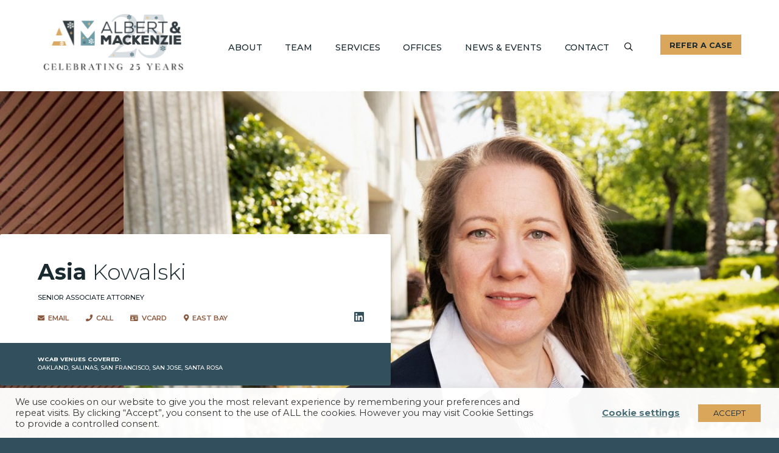

--- FILE ---
content_type: text/html; charset=UTF-8
request_url: https://albmac.com/attorney/asia-kowalski/
body_size: 17075
content:
<!DOCTYPE html>
<html lang="en-US">
<head>
<!-- Required meta tags -->
<meta charset="UTF-8">
<meta name="viewport" content="width=device-width, initial-scale=1, shrink-to-fit=no">
<link rel="profile" href="https://gmpg.org/xfn/11">	
<meta name="format-detection" content="telephone=no">
<meta name='robots' content='index, follow, max-image-preview:large, max-snippet:-1, max-video-preview:-1' />
<!-- This site is optimized with the Yoast SEO plugin v26.3 - https://yoast.com/wordpress/plugins/seo/ -->
<title>Asia Kowalski - Albert &amp; Mackenzie</title>
<link rel="canonical" href="https://albmac.com/attorney/asia-kowalski/" />
<meta property="og:locale" content="en_US" />
<meta property="og:type" content="article" />
<meta property="og:title" content="Asia Kowalski - Albert &amp; Mackenzie" />
<meta property="og:description" content="Asia Kowalski is a Senior Associate Attorney in our East Bay office. She focuses on the defense of workers’ compensation claims on behalf of..." />
<meta property="og:url" content="https://albmac.com/attorney/asia-kowalski/" />
<meta property="og:site_name" content="Albert &amp; Mackenzie" />
<meta property="article:publisher" content="https://www.facebook.com/AlbertandMackenzie" />
<meta property="article:modified_time" content="2023-02-24T23:20:51+00:00" />
<meta property="og:image" content="https://albmac.com/wp-content/uploads/2021/06/Asia-Kowalski.jpg" />
<meta property="og:image:width" content="1500" />
<meta property="og:image:height" content="1000" />
<meta property="og:image:type" content="image/jpeg" />
<meta name="twitter:card" content="summary_large_image" />
<meta name="twitter:label1" content="Est. reading time" />
<meta name="twitter:data1" content="2 minutes" />
<script type="application/ld+json" class="yoast-schema-graph">{"@context":"https://schema.org","@graph":[{"@type":"WebPage","@id":"https://albmac.com/attorney/asia-kowalski/","url":"https://albmac.com/attorney/asia-kowalski/","name":"Asia Kowalski - Albert &amp; Mackenzie","isPartOf":{"@id":"https://albmac.com/#website"},"primaryImageOfPage":{"@id":"https://albmac.com/attorney/asia-kowalski/#primaryimage"},"image":{"@id":"https://albmac.com/attorney/asia-kowalski/#primaryimage"},"thumbnailUrl":"https://albmac.com/wp-content/uploads/2021/06/Asia-Kowalski.jpg","datePublished":"2021-06-17T13:59:45+00:00","dateModified":"2023-02-24T23:20:51+00:00","breadcrumb":{"@id":"https://albmac.com/attorney/asia-kowalski/#breadcrumb"},"inLanguage":"en-US","potentialAction":[{"@type":"ReadAction","target":["https://albmac.com/attorney/asia-kowalski/"]}]},{"@type":"ImageObject","inLanguage":"en-US","@id":"https://albmac.com/attorney/asia-kowalski/#primaryimage","url":"https://albmac.com/wp-content/uploads/2021/06/Asia-Kowalski.jpg","contentUrl":"https://albmac.com/wp-content/uploads/2021/06/Asia-Kowalski.jpg","width":1500,"height":1000},{"@type":"BreadcrumbList","@id":"https://albmac.com/attorney/asia-kowalski/#breadcrumb","itemListElement":[{"@type":"ListItem","position":1,"name":"Home","item":"https://albmac.com/"},{"@type":"ListItem","position":2,"name":"Asia Kowalski"}]},{"@type":"WebSite","@id":"https://albmac.com/#website","url":"https://albmac.com/","name":"Albert &amp; Mackenzie","description":"","publisher":{"@id":"https://albmac.com/#organization"},"potentialAction":[{"@type":"SearchAction","target":{"@type":"EntryPoint","urlTemplate":"https://albmac.com/?s={search_term_string}"},"query-input":{"@type":"PropertyValueSpecification","valueRequired":true,"valueName":"search_term_string"}}],"inLanguage":"en-US"},{"@type":"Organization","@id":"https://albmac.com/#organization","name":"Albert & Mackenzie","url":"https://albmac.com/","logo":{"@type":"ImageObject","inLanguage":"en-US","@id":"https://albmac.com/#/schema/logo/image/","url":"https://albmac.com/wp-content/uploads/2021/10/logo.png","contentUrl":"https://albmac.com/wp-content/uploads/2021/10/logo.png","width":781,"height":194,"caption":"Albert & Mackenzie"},"image":{"@id":"https://albmac.com/#/schema/logo/image/"},"sameAs":["https://www.facebook.com/AlbertandMackenzie","https://www.instagram.com/albmaclaw/","https://www.linkedin.com/company/albert-and-mackenzie/"]}]}</script>
<!-- / Yoast SEO plugin. -->
<link rel='dns-prefetch' href='//unpkg.com' />
<link rel='dns-prefetch' href='//cdn.jsdelivr.net' />
<link rel='dns-prefetch' href='//cdnjs.cloudflare.com' />
<link rel='dns-prefetch' href='//fonts.googleapis.com' />
<link rel="alternate" type="application/rss+xml" title="Albert &amp; Mackenzie &raquo; Feed" href="https://albmac.com/feed/" />
<link rel="alternate" title="oEmbed (JSON)" type="application/json+oembed" href="https://albmac.com/wp-json/oembed/1.0/embed?url=https%3A%2F%2Falbmac.com%2Fattorney%2Fasia-kowalski%2F" />
<link rel="alternate" title="oEmbed (XML)" type="text/xml+oembed" href="https://albmac.com/wp-json/oembed/1.0/embed?url=https%3A%2F%2Falbmac.com%2Fattorney%2Fasia-kowalski%2F&#038;format=xml" />
<style id='wp-img-auto-sizes-contain-inline-css' type='text/css'>
img:is([sizes=auto i],[sizes^="auto," i]){contain-intrinsic-size:3000px 1500px}
/*# sourceURL=wp-img-auto-sizes-contain-inline-css */
</style>
<style id='wp-block-library-inline-css' type='text/css'>
:root{--wp-block-synced-color:#7a00df;--wp-block-synced-color--rgb:122,0,223;--wp-bound-block-color:var(--wp-block-synced-color);--wp-editor-canvas-background:#ddd;--wp-admin-theme-color:#007cba;--wp-admin-theme-color--rgb:0,124,186;--wp-admin-theme-color-darker-10:#006ba1;--wp-admin-theme-color-darker-10--rgb:0,107,160.5;--wp-admin-theme-color-darker-20:#005a87;--wp-admin-theme-color-darker-20--rgb:0,90,135;--wp-admin-border-width-focus:2px}@media (min-resolution:192dpi){:root{--wp-admin-border-width-focus:1.5px}}.wp-element-button{cursor:pointer}:root .has-very-light-gray-background-color{background-color:#eee}:root .has-very-dark-gray-background-color{background-color:#313131}:root .has-very-light-gray-color{color:#eee}:root .has-very-dark-gray-color{color:#313131}:root .has-vivid-green-cyan-to-vivid-cyan-blue-gradient-background{background:linear-gradient(135deg,#00d084,#0693e3)}:root .has-purple-crush-gradient-background{background:linear-gradient(135deg,#34e2e4,#4721fb 50%,#ab1dfe)}:root .has-hazy-dawn-gradient-background{background:linear-gradient(135deg,#faaca8,#dad0ec)}:root .has-subdued-olive-gradient-background{background:linear-gradient(135deg,#fafae1,#67a671)}:root .has-atomic-cream-gradient-background{background:linear-gradient(135deg,#fdd79a,#004a59)}:root .has-nightshade-gradient-background{background:linear-gradient(135deg,#330968,#31cdcf)}:root .has-midnight-gradient-background{background:linear-gradient(135deg,#020381,#2874fc)}:root{--wp--preset--font-size--normal:16px;--wp--preset--font-size--huge:42px}.has-regular-font-size{font-size:1em}.has-larger-font-size{font-size:2.625em}.has-normal-font-size{font-size:var(--wp--preset--font-size--normal)}.has-huge-font-size{font-size:var(--wp--preset--font-size--huge)}.has-text-align-center{text-align:center}.has-text-align-left{text-align:left}.has-text-align-right{text-align:right}.has-fit-text{white-space:nowrap!important}#end-resizable-editor-section{display:none}.aligncenter{clear:both}.items-justified-left{justify-content:flex-start}.items-justified-center{justify-content:center}.items-justified-right{justify-content:flex-end}.items-justified-space-between{justify-content:space-between}.screen-reader-text{border:0;clip-path:inset(50%);height:1px;margin:-1px;overflow:hidden;padding:0;position:absolute;width:1px;word-wrap:normal!important}.screen-reader-text:focus{background-color:#ddd;clip-path:none;color:#444;display:block;font-size:1em;height:auto;left:5px;line-height:normal;padding:15px 23px 14px;text-decoration:none;top:5px;width:auto;z-index:100000}html :where(.has-border-color){border-style:solid}html :where([style*=border-top-color]){border-top-style:solid}html :where([style*=border-right-color]){border-right-style:solid}html :where([style*=border-bottom-color]){border-bottom-style:solid}html :where([style*=border-left-color]){border-left-style:solid}html :where([style*=border-width]){border-style:solid}html :where([style*=border-top-width]){border-top-style:solid}html :where([style*=border-right-width]){border-right-style:solid}html :where([style*=border-bottom-width]){border-bottom-style:solid}html :where([style*=border-left-width]){border-left-style:solid}html :where(img[class*=wp-image-]){height:auto;max-width:100%}:where(figure){margin:0 0 1em}html :where(.is-position-sticky){--wp-admin--admin-bar--position-offset:var(--wp-admin--admin-bar--height,0px)}@media screen and (max-width:600px){html :where(.is-position-sticky){--wp-admin--admin-bar--position-offset:0px}}
/*# sourceURL=wp-block-library-inline-css */
</style><style id='global-styles-inline-css' type='text/css'>
:root{--wp--preset--aspect-ratio--square: 1;--wp--preset--aspect-ratio--4-3: 4/3;--wp--preset--aspect-ratio--3-4: 3/4;--wp--preset--aspect-ratio--3-2: 3/2;--wp--preset--aspect-ratio--2-3: 2/3;--wp--preset--aspect-ratio--16-9: 16/9;--wp--preset--aspect-ratio--9-16: 9/16;--wp--preset--color--black: #000000;--wp--preset--color--cyan-bluish-gray: #abb8c3;--wp--preset--color--white: #ffffff;--wp--preset--color--pale-pink: #f78da7;--wp--preset--color--vivid-red: #cf2e2e;--wp--preset--color--luminous-vivid-orange: #ff6900;--wp--preset--color--luminous-vivid-amber: #fcb900;--wp--preset--color--light-green-cyan: #7bdcb5;--wp--preset--color--vivid-green-cyan: #00d084;--wp--preset--color--pale-cyan-blue: #8ed1fc;--wp--preset--color--vivid-cyan-blue: #0693e3;--wp--preset--color--vivid-purple: #9b51e0;--wp--preset--gradient--vivid-cyan-blue-to-vivid-purple: linear-gradient(135deg,rgb(6,147,227) 0%,rgb(155,81,224) 100%);--wp--preset--gradient--light-green-cyan-to-vivid-green-cyan: linear-gradient(135deg,rgb(122,220,180) 0%,rgb(0,208,130) 100%);--wp--preset--gradient--luminous-vivid-amber-to-luminous-vivid-orange: linear-gradient(135deg,rgb(252,185,0) 0%,rgb(255,105,0) 100%);--wp--preset--gradient--luminous-vivid-orange-to-vivid-red: linear-gradient(135deg,rgb(255,105,0) 0%,rgb(207,46,46) 100%);--wp--preset--gradient--very-light-gray-to-cyan-bluish-gray: linear-gradient(135deg,rgb(238,238,238) 0%,rgb(169,184,195) 100%);--wp--preset--gradient--cool-to-warm-spectrum: linear-gradient(135deg,rgb(74,234,220) 0%,rgb(151,120,209) 20%,rgb(207,42,186) 40%,rgb(238,44,130) 60%,rgb(251,105,98) 80%,rgb(254,248,76) 100%);--wp--preset--gradient--blush-light-purple: linear-gradient(135deg,rgb(255,206,236) 0%,rgb(152,150,240) 100%);--wp--preset--gradient--blush-bordeaux: linear-gradient(135deg,rgb(254,205,165) 0%,rgb(254,45,45) 50%,rgb(107,0,62) 100%);--wp--preset--gradient--luminous-dusk: linear-gradient(135deg,rgb(255,203,112) 0%,rgb(199,81,192) 50%,rgb(65,88,208) 100%);--wp--preset--gradient--pale-ocean: linear-gradient(135deg,rgb(255,245,203) 0%,rgb(182,227,212) 50%,rgb(51,167,181) 100%);--wp--preset--gradient--electric-grass: linear-gradient(135deg,rgb(202,248,128) 0%,rgb(113,206,126) 100%);--wp--preset--gradient--midnight: linear-gradient(135deg,rgb(2,3,129) 0%,rgb(40,116,252) 100%);--wp--preset--font-size--small: 13px;--wp--preset--font-size--medium: 20px;--wp--preset--font-size--large: 36px;--wp--preset--font-size--x-large: 42px;--wp--preset--spacing--20: 0.44rem;--wp--preset--spacing--30: 0.67rem;--wp--preset--spacing--40: 1rem;--wp--preset--spacing--50: 1.5rem;--wp--preset--spacing--60: 2.25rem;--wp--preset--spacing--70: 3.38rem;--wp--preset--spacing--80: 5.06rem;--wp--preset--shadow--natural: 6px 6px 9px rgba(0, 0, 0, 0.2);--wp--preset--shadow--deep: 12px 12px 50px rgba(0, 0, 0, 0.4);--wp--preset--shadow--sharp: 6px 6px 0px rgba(0, 0, 0, 0.2);--wp--preset--shadow--outlined: 6px 6px 0px -3px rgb(255, 255, 255), 6px 6px rgb(0, 0, 0);--wp--preset--shadow--crisp: 6px 6px 0px rgb(0, 0, 0);}:where(.is-layout-flex){gap: 0.5em;}:where(.is-layout-grid){gap: 0.5em;}body .is-layout-flex{display: flex;}.is-layout-flex{flex-wrap: wrap;align-items: center;}.is-layout-flex > :is(*, div){margin: 0;}body .is-layout-grid{display: grid;}.is-layout-grid > :is(*, div){margin: 0;}:where(.wp-block-columns.is-layout-flex){gap: 2em;}:where(.wp-block-columns.is-layout-grid){gap: 2em;}:where(.wp-block-post-template.is-layout-flex){gap: 1.25em;}:where(.wp-block-post-template.is-layout-grid){gap: 1.25em;}.has-black-color{color: var(--wp--preset--color--black) !important;}.has-cyan-bluish-gray-color{color: var(--wp--preset--color--cyan-bluish-gray) !important;}.has-white-color{color: var(--wp--preset--color--white) !important;}.has-pale-pink-color{color: var(--wp--preset--color--pale-pink) !important;}.has-vivid-red-color{color: var(--wp--preset--color--vivid-red) !important;}.has-luminous-vivid-orange-color{color: var(--wp--preset--color--luminous-vivid-orange) !important;}.has-luminous-vivid-amber-color{color: var(--wp--preset--color--luminous-vivid-amber) !important;}.has-light-green-cyan-color{color: var(--wp--preset--color--light-green-cyan) !important;}.has-vivid-green-cyan-color{color: var(--wp--preset--color--vivid-green-cyan) !important;}.has-pale-cyan-blue-color{color: var(--wp--preset--color--pale-cyan-blue) !important;}.has-vivid-cyan-blue-color{color: var(--wp--preset--color--vivid-cyan-blue) !important;}.has-vivid-purple-color{color: var(--wp--preset--color--vivid-purple) !important;}.has-black-background-color{background-color: var(--wp--preset--color--black) !important;}.has-cyan-bluish-gray-background-color{background-color: var(--wp--preset--color--cyan-bluish-gray) !important;}.has-white-background-color{background-color: var(--wp--preset--color--white) !important;}.has-pale-pink-background-color{background-color: var(--wp--preset--color--pale-pink) !important;}.has-vivid-red-background-color{background-color: var(--wp--preset--color--vivid-red) !important;}.has-luminous-vivid-orange-background-color{background-color: var(--wp--preset--color--luminous-vivid-orange) !important;}.has-luminous-vivid-amber-background-color{background-color: var(--wp--preset--color--luminous-vivid-amber) !important;}.has-light-green-cyan-background-color{background-color: var(--wp--preset--color--light-green-cyan) !important;}.has-vivid-green-cyan-background-color{background-color: var(--wp--preset--color--vivid-green-cyan) !important;}.has-pale-cyan-blue-background-color{background-color: var(--wp--preset--color--pale-cyan-blue) !important;}.has-vivid-cyan-blue-background-color{background-color: var(--wp--preset--color--vivid-cyan-blue) !important;}.has-vivid-purple-background-color{background-color: var(--wp--preset--color--vivid-purple) !important;}.has-black-border-color{border-color: var(--wp--preset--color--black) !important;}.has-cyan-bluish-gray-border-color{border-color: var(--wp--preset--color--cyan-bluish-gray) !important;}.has-white-border-color{border-color: var(--wp--preset--color--white) !important;}.has-pale-pink-border-color{border-color: var(--wp--preset--color--pale-pink) !important;}.has-vivid-red-border-color{border-color: var(--wp--preset--color--vivid-red) !important;}.has-luminous-vivid-orange-border-color{border-color: var(--wp--preset--color--luminous-vivid-orange) !important;}.has-luminous-vivid-amber-border-color{border-color: var(--wp--preset--color--luminous-vivid-amber) !important;}.has-light-green-cyan-border-color{border-color: var(--wp--preset--color--light-green-cyan) !important;}.has-vivid-green-cyan-border-color{border-color: var(--wp--preset--color--vivid-green-cyan) !important;}.has-pale-cyan-blue-border-color{border-color: var(--wp--preset--color--pale-cyan-blue) !important;}.has-vivid-cyan-blue-border-color{border-color: var(--wp--preset--color--vivid-cyan-blue) !important;}.has-vivid-purple-border-color{border-color: var(--wp--preset--color--vivid-purple) !important;}.has-vivid-cyan-blue-to-vivid-purple-gradient-background{background: var(--wp--preset--gradient--vivid-cyan-blue-to-vivid-purple) !important;}.has-light-green-cyan-to-vivid-green-cyan-gradient-background{background: var(--wp--preset--gradient--light-green-cyan-to-vivid-green-cyan) !important;}.has-luminous-vivid-amber-to-luminous-vivid-orange-gradient-background{background: var(--wp--preset--gradient--luminous-vivid-amber-to-luminous-vivid-orange) !important;}.has-luminous-vivid-orange-to-vivid-red-gradient-background{background: var(--wp--preset--gradient--luminous-vivid-orange-to-vivid-red) !important;}.has-very-light-gray-to-cyan-bluish-gray-gradient-background{background: var(--wp--preset--gradient--very-light-gray-to-cyan-bluish-gray) !important;}.has-cool-to-warm-spectrum-gradient-background{background: var(--wp--preset--gradient--cool-to-warm-spectrum) !important;}.has-blush-light-purple-gradient-background{background: var(--wp--preset--gradient--blush-light-purple) !important;}.has-blush-bordeaux-gradient-background{background: var(--wp--preset--gradient--blush-bordeaux) !important;}.has-luminous-dusk-gradient-background{background: var(--wp--preset--gradient--luminous-dusk) !important;}.has-pale-ocean-gradient-background{background: var(--wp--preset--gradient--pale-ocean) !important;}.has-electric-grass-gradient-background{background: var(--wp--preset--gradient--electric-grass) !important;}.has-midnight-gradient-background{background: var(--wp--preset--gradient--midnight) !important;}.has-small-font-size{font-size: var(--wp--preset--font-size--small) !important;}.has-medium-font-size{font-size: var(--wp--preset--font-size--medium) !important;}.has-large-font-size{font-size: var(--wp--preset--font-size--large) !important;}.has-x-large-font-size{font-size: var(--wp--preset--font-size--x-large) !important;}
/*# sourceURL=global-styles-inline-css */
</style>
<style id='classic-theme-styles-inline-css' type='text/css'>
/*! This file is auto-generated */
.wp-block-button__link{color:#fff;background-color:#32373c;border-radius:9999px;box-shadow:none;text-decoration:none;padding:calc(.667em + 2px) calc(1.333em + 2px);font-size:1.125em}.wp-block-file__button{background:#32373c;color:#fff;text-decoration:none}
/*# sourceURL=/wp-includes/css/classic-themes.min.css */
</style>
<!-- <link rel='stylesheet' id='contact-form-7-css' href='https://albmac.com/wp-content/plugins/contact-form-7/includes/css/styles.css?ver=6.1.3' type='text/css' media='all' /> -->
<!-- <link rel='stylesheet' id='cookie-law-info-css' href='https://albmac.com/wp-content/plugins/cookie-law-info/legacy/public/css/cookie-law-info-public.css?ver=3.3.6' type='text/css' media='all' /> -->
<!-- <link rel='stylesheet' id='cookie-law-info-gdpr-css' href='https://albmac.com/wp-content/plugins/cookie-law-info/legacy/public/css/cookie-law-info-gdpr.css?ver=3.3.6' type='text/css' media='all' /> -->
<!-- <link rel='stylesheet' id='wpcf7-redirect-script-frontend-css' href='https://albmac.com/wp-content/plugins/wpcf7-redirect/build/assets/frontend-script.css?ver=2c532d7e2be36f6af233' type='text/css' media='all' /> -->
<link rel="stylesheet" type="text/css" href="//albmac.com/wp-content/cache/wpfc-minified/20gacqhe/fgu4m.css" media="all"/>
<link rel='stylesheet' id='reset-css-css' href='https://cdn.jsdelivr.net/gh/khelochagabia/src@main/reset.min.css?ver=bdbc8a6afd75a3a7fb3883a157ebe20a' type='text/css' media='all' />
<link rel='stylesheet' id='google-fonts-css' href='//fonts.googleapis.com/css2?family=Montserrat:ital,wght@0,200;0,300;0,400;0,500;0,600;0,700;0,800;1,200;1,300;1,400;1,500;1,600;1,700;1,800&#038;display=swap' type='text/css' media='all' />
<!-- <link rel='stylesheet' id='fontawesome-css' href='https://albmac.com/wp-content/themes/albertmackenzie/css/all.min.css?ver=bdbc8a6afd75a3a7fb3883a157ebe20a' type='text/css' media='all' /> -->
<link rel="stylesheet" type="text/css" href="//albmac.com/wp-content/cache/wpfc-minified/ersfkdhh/fgu4m.css" media="all"/>
<link rel='stylesheet' id='swiper-styles-css' href='https://unpkg.com/swiper@6.8.4/swiper-bundle.min.css?ver=bdbc8a6afd75a3a7fb3883a157ebe20a' type='text/css' media='all' />
<link rel='stylesheet' id='aol-styles-css' href='https://unpkg.com/aos@3.0.0-beta.6/dist/aos.css?ver=bdbc8a6afd75a3a7fb3883a157ebe20a' type='text/css' media='all' />
<!-- <link rel='stylesheet' id='theme-style-css' href='https://albmac.com/wp-content/themes/albertmackenzie/css/global.css?ver=1.5.0' type='text/css' media='all' /> -->
<!-- <link rel='stylesheet' id='style-bio-css' href='https://albmac.com/wp-content/themes/albertmackenzie/css/bio_jonathan-smith.css?ver=bdbc8a6afd75a3a7fb3883a157ebe20a' type='text/css' media='all' /> -->
<!-- <link rel='stylesheet' id='cf7cf-style-css' href='https://albmac.com/wp-content/plugins/cf7-conditional-fields/style.css?ver=2.6.6' type='text/css' media='all' /> -->
<!-- <link rel='stylesheet' id='wp-block-paragraph-css' href='https://albmac.com/wp-includes/blocks/paragraph/style.min.css?ver=bdbc8a6afd75a3a7fb3883a157ebe20a' type='text/css' media='all' /> -->
<link rel="stylesheet" type="text/css" href="//albmac.com/wp-content/cache/wpfc-minified/7z52zapp/fgxej.css" media="all"/>
<script src='//albmac.com/wp-content/cache/wpfc-minified/f3kicxcd/fgu4m.js' type="text/javascript"></script>
<!-- <script type="text/javascript" src="https://albmac.com/wp-includes/js/jquery/jquery.min.js?ver=3.7.1" id="jquery-core-js"></script> -->
<!-- <script type="text/javascript" src="https://albmac.com/wp-includes/js/jquery/jquery-migrate.min.js?ver=3.4.1" id="jquery-migrate-js"></script> -->
<script type="text/javascript" id="cookie-law-info-js-extra">
/* <![CDATA[ */
var Cli_Data = {"nn_cookie_ids":["_GRECAPTCHA","_ga_7J55CW1R44","_ga"],"cookielist":[],"non_necessary_cookies":{"non-necessary":["_GRECAPTCHA","_ga_7J55CW1R44","_ga"]},"ccpaEnabled":"","ccpaRegionBased":"","ccpaBarEnabled":"","strictlyEnabled":["necessary","obligatoire"],"ccpaType":"gdpr","js_blocking":"","custom_integration":"","triggerDomRefresh":"","secure_cookies":""};
var cli_cookiebar_settings = {"animate_speed_hide":"500","animate_speed_show":"500","background":"#fffffff7","border":"#b1a6a6c2","border_on":"","button_1_button_colour":"#d9a65a","button_1_button_hover":"#ae8548","button_1_link_colour":"#192930","button_1_as_button":"1","button_1_new_win":"","button_2_button_colour":"#ffffff","button_2_button_hover":"#cccccc","button_2_link_colour":"#898888","button_2_as_button":"","button_2_hidebar":"","button_3_button_colour":"#61a229","button_3_button_hover":"#4e8221","button_3_link_colour":"#fff","button_3_as_button":"1","button_3_new_win":"","button_4_button_colour":"#ffffff","button_4_button_hover":"#cccccc","button_4_link_colour":"#497078","button_4_as_button":"","button_7_button_colour":"#61a229","button_7_button_hover":"#4e8221","button_7_link_colour":"#fff","button_7_as_button":"1","button_7_new_win":"","font_family":"inherit","header_fix":"","notify_animate_hide":"1","notify_animate_show":"1","notify_div_id":"#cookie-law-info-bar","notify_position_horizontal":"right","notify_position_vertical":"bottom","scroll_close":"","scroll_close_reload":"","accept_close_reload":"","reject_close_reload":"","showagain_tab":"","showagain_background":"#fff","showagain_border":"#000","showagain_div_id":"#cookie-law-info-again","showagain_x_position":"100px","text":"#333","show_once_yn":"","show_once":"10000","logging_on":"","as_popup":"","popup_overlay":"1","bar_heading_text":"","cookie_bar_as":"banner","popup_showagain_position":"bottom-right","widget_position":"left"};
var log_object = {"ajax_url":"https://albmac.com/wp-admin/admin-ajax.php"};
//# sourceURL=cookie-law-info-js-extra
/* ]]> */
</script>
<script src='//albmac.com/wp-content/cache/wpfc-minified/g1omneyi/fgu4m.js' type="text/javascript"></script>
<!-- <script type="text/javascript" src="https://albmac.com/wp-content/plugins/cookie-law-info/legacy/public/js/cookie-law-info-public.js?ver=3.3.6" id="cookie-law-info-js"></script> -->
<link rel="https://api.w.org/" href="https://albmac.com/wp-json/" /><link rel="alternate" title="JSON" type="application/json" href="https://albmac.com/wp-json/wp/v2/attorney/497" /><link rel="EditURI" type="application/rsd+xml" title="RSD" href="https://albmac.com/xmlrpc.php?rsd" />
<link rel='shortlink' href='https://albmac.com/?p=497' />
<!-- GA Google Analytics @ https://m0n.co/ga -->
<script async src="https://www.googletagmanager.com/gtag/js?id=G-7J55CW1R44"></script>
<script>
window.dataLayer = window.dataLayer || [];
function gtag(){dataLayer.push(arguments);}
gtag('js', new Date());
gtag('config', 'G-7J55CW1R44');
</script>
<style type="text/css" id="wp-custom-css">
hr {
margin: 3rem 0;
}
#wt-cli-settings-btn {
font-weight: bold;
}
a{text-decoration:none;}
.grecaptcha-badge {
display: none !important;
}
.hero-section .sec__cont { width: 100%; }
.sec__cont { width: auto; }
@media only screen and (max-width: 1199px) {
.sec__row {flex-wrap: wrap;}
.sec2 .col2{width: 87.4%;}
}
@media only screen and (max-width: 767px) { .inner-page-sidebar-box {width: auto; } .infusion-field input, .infusion-field textarea, .infusion-field select{box-sizing: border-box; max-width: 100% !important;} 
.news-slider .swiper-slide { 
align-items: center;
flex-wrap: wrap;
}}
ul.sitemap {
margin: 3rem 0;
}
ul.sitemap ul {
margin: 1.5rem 0;
}
ul.sitemap li {
font-size: 1.6rem;
margin-bottom: 0.7rem;
position: relative;
padding-left: 4.5rem;
margin-bottom: 1.1em;
counter-increment: li;
}
ul.sitemap li::before {
content: '';
position: absolute;
height: 6px;
width: 6px;
background-color: #fff;
border-radius: 50%;
top: 0.5em;
left: 2.5rem;
background-color: #8C654C;
}
ul.sitemap li a {
color: var(--color-blue);
text-decoration: none;
}
ul.sitemap li a:hover {
color: var(--color-orange);
text-decoration: underline;
}
.about-sidebar-team-quotes-slider .details{width: auto;}
.cli-tab-footer .wt-cli-privacy-accept-btn{ background-color: #00acad; color: #ffffff; }
@media (max-width: 985px) {
.cli-bar-btn_container {
margin: auto;
}
}
.cli-bar-btn_container a{font-weight:bold;}
.cli-style-v2 .cli-bar-btn_container .cli-plugin-button{ margin: 5px 5px 5px 30px; border-radius: 0px; padding: 8px 25px; color: rgb(25, 41, 48); background-color: rgb(217, 166, 90); }		</style>
<link rel="apple-touch-icon-precomposed" sizes="57x57" href="https://albmac.com/wp-content/themes/albertmackenzie/favicon/apple-touch-icon-57x57.png" />
<link rel="apple-touch-icon-precomposed" sizes="114x114" href="https://albmac.com/wp-content/themes/albertmackenzie/favicon/apple-touch-icon-114x114.png" />
<link rel="apple-touch-icon-precomposed" sizes="72x72" href="https://albmac.com/wp-content/themes/albertmackenzie/favicon/apple-touch-icon-72x72.png" />
<link rel="apple-touch-icon-precomposed" sizes="144x144" href="https://albmac.com/wp-content/themes/albertmackenzie/favicon/apple-touch-icon-144x144.png" />
<link rel="apple-touch-icon-precomposed" sizes="60x60" href="https://albmac.com/wp-content/themes/albertmackenzie/favicon/apple-touch-icon-60x60.png" />
<link rel="apple-touch-icon-precomposed" sizes="120x120" href="https://albmac.com/wp-content/themes/albertmackenzie/favicon/apple-touch-icon-120x120.png" />
<link rel="apple-touch-icon-precomposed" sizes="76x76" href="https://albmac.com/wp-content/themes/albertmackenzie/favicon/apple-touch-icon-76x76.png" />
<link rel="apple-touch-icon-precomposed" sizes="152x152" href="https://albmac.com/wp-content/themes/albertmackenzie/favicon/apple-touch-icon-152x152.png" />
<link rel="icon" type="image/png" href="https://albmac.com/wp-content/themes/albertmackenzie/favicon/favicon-196x196.png" sizes="196x196" />
<link rel="icon" type="image/png" href="https://albmac.com/wp-content/themes/albertmackenzie/favicon/favicon-96x96.png" sizes="96x96" />
<link rel="icon" type="image/png" href="https://albmac.com/wp-content/themes/albertmackenzie/favicon/favicon-32x32.png" sizes="32x32" />
<link rel="icon" type="image/png" href="https://albmac.com/wp-content/themes/albertmackenzie/favicon/favicon-16x16.png" sizes="16x16" />
<link rel="icon" type="image/png" href="https://albmac.com/wp-content/themes/albertmackenzie/favicon/favicon-128.png" sizes="128x128" />
<meta name="application-name" content="&nbsp;"/>
<meta name="msapplication-TileColor" content="#FFFFFF" />
<meta name="msapplication-TileImage" content="mstile-144x144.png" />
<meta name="msapplication-square70x70logo" content="mstile-70x70.png" />
<meta name="msapplication-square150x150logo" content="mstile-150x150.png" />
<meta name="msapplication-wide310x150logo" content="mstile-310x150.png" />
<meta name="msapplication-square310x310logo" content="mstile-310x310.png" />
</head>
<body data-rsssl=1 class="wp-singular attorney-template-default single single-attorney postid-497 wp-theme-albertmackenzie">
<div class="grid__max">
<!-- #SKIP TO MAIN CONTENT -->
<div class="skipnav">
<a href="#main">Skip to main content</a>
</div>
<!-- #HEADER -->
<header class="header sec__wrap">
<div class="header-inner grid__max">
<div class="sec__cont">
<div class="sec__row">
<div class="sec__col">
<a href="https://albmac.com/" class="logo">
<img src="https://albmac.com/wp-content/uploads/2025/12/25_Holiday_Logo_Page_1_12.09.25.png">
<svg version="1.1" id="Logo" xmlns="http://www.w3.org/2000/svg" xmlns:xlink="http://www.w3.org/1999/xlink" x="0px" y="0px" viewBox="0 0 280.2 51.5" style="enable-background:new 0 0 280.2 51.5;display:none;" xml:space="preserve" role="img" aria-labelledby="logoTitle">
<title id="logoTitle">Albert &amp; Mackenzie</title>
<style type="text/css">
.st0{fill:#192930;}
.st1{fill:#699AA4;}
.st2{fill:#D9A65A;}
</style>
<path id="Path_1" class="st0" d="M22.2,0l22.8,51h0.4V0H22.2z"/>
<path id="Path_2" class="st1" d="M87.4,0H60.7L74,17.2L87.4,0z"/>
<path id="Path_3" class="st1" d="M75.2,36h-2.6L59.8,20.6V51h28.4V20.5L75.2,36z"/>
<path id="Path_4" class="st2" d="M8.2,30.4h13.1l-6.5-16.3L8.2,30.4z"/>
<path id="Path_5" class="st2" d="M3.3,42.6L0,51h29.6l-3.3-8.4H3.3z"/>
<g id="Group_724" transform="translate(-71 -33)">
<path id="Path_6" class="st0" d="M192.2,71.9l-5.2,6.1h-1l-5.1-6.1V84h-5.7V63.7h6l5.3,6.9l5.3-6.9h5.9V84h-5.7L192.2,71.9z"/>
<path id="Path_7" class="st0" d="M216,80.7h-9.1l-1.3,3.3h-6.1l9.1-20.3h5.8l9.1,20.3h-6.1L216,80.7z M211.4,69.4l-2.6,6.5h5.2
L211.4,69.4z"/>
<path id="Path_8" class="st0" d="M242.1,81.3c-2.2,2.1-5.1,3.3-8.1,3.1c-7.9,0-11.1-5-11.1-10.5c0-5.2,3.5-10.7,11.1-10.7
c3,0,5.8,1.2,7.9,3.3l-3.5,3.5c-1.1-1.2-2.7-1.8-4.3-1.8c-3.9,0-5.5,3.2-5.4,5.8c0,2.7,1.4,5.6,5.4,5.6c1.8-0.1,3.5-0.8,4.8-2.1
L242.1,81.3z"/>
<path id="Path_9" class="st0" d="M262,64l-8.2,9.6c2.9,3.1,6.1,6.8,8.9,10V84h-7.1l-5.8-6.7V84h-5.7V63.7h5.7v6.7
c1.7-2.1,3.6-4.5,5.3-6.7h6.9L262,64L262,64z"/>
<path id="Path_10" class="st0" d="M280.5,84h-16.2V63.7h15.8v4.8H270v2.9h9.6v4.7H270v3.1h10.5V84z"/>
<path id="Path_11" class="st0" d="M297.3,74.8c-0.1-2.4-0.1-3.3-0.2-4.1v-6.9h5.7V84h-4.9L289.5,73l0.1,4.4v6.5h-5.7V63.6h4.9
L297.3,74.8z"/>
<path id="Path_12" class="st0" d="M306,63.7h16.3v1.6L313.4,79h9.1v4.9h-17v-1.8l9.1-13.9h-8.6L306,63.7L306,63.7z"/>
<path id="Path_13" class="st0" d="M325.3,84V63.7h5.7V84H325.3z"/>
<path id="Path_14" class="st0" d="M351.1,84h-16.2V63.7h15.8v4.8h-10.1v2.9h9.6v4.7h-9.6v3.1h10.6L351.1,84L351.1,84z"/>
<path id="Path_15" class="st0" d="M195.4,53.1h-14.9l-2.7,5.9h-2.7l11.5-25.6h2.5L200.6,59h-2.7L195.4,53.1z M181.5,50.8h12.9
L188,36.1L181.5,50.8z"/>
<path id="Path_16" class="st0" d="M208,33.3v23.2h14.3V59h-16.8V33.3H208z"/>
<path id="Path_17" class="st0" d="M237.9,33.3c4.5,0,8.5,2,8.5,7c0,2.5-1.6,4.7-4,5.5c2.8,0.8,4.8,3.3,4.8,6.2
c0,5.3-4.7,6.9-9.3,6.9h-10.9V33.3H237.9z M229.5,44.7h8.5c3.1,0,5.8-1.3,5.8-4.3c0-3.5-2.9-4.6-6-4.6h-8.3V44.7z M229.5,56.6h8.3
c2.9,0,6.8-0.9,6.8-4.5c-0.1-3.5-3.5-5-6.6-5h-8.5V56.6z"/>
<path id="Path_18" class="st0" d="M271.8,59h-18.4V33.4h18.1v2.4H256V45h14.8v2.4H256v9.2h15.8L271.8,59z"/>
<path id="Path_19" class="st0" d="M298.5,59h-3.3l-8.5-9.5h-6.6V59h-2.5V33.4h11.5c5.7,0,8.5,3.8,8.5,8.1c0.1,4-2.3,7.6-7.7,7.9
L298.5,59z M280.1,35.8v11.3h8.8c4.1,0,6.1-2.4,6.1-5.7c0-3.2-2-5.7-5.9-5.7L280.1,35.8L280.1,35.8z"/>
<path id="Path_20" class="st0" d="M309.8,35.8h-9.1v-2.4h20.7v2.4h-9.1V59h-2.5L309.8,35.8z"/>
<path id="Path_21" class="st0" d="M343.5,50.2c0.6-1.5,0.9-3.2,0.9-4.8h4.7c0.1,3.1-0.8,6.1-2.5,8.7l4,4.9h-6.2l-1.3-1.6
c-2,1.3-4.3,2-6.6,1.9c-6.3,0-9.9-3.1-9.9-7.5c0-3.7,1.9-5.6,5.9-7.5c-1.1-1.4-1.8-3.2-1.8-5.1c0-3.3,2.5-6.1,6.8-6.1
c4.1,0,6.6,2.4,6.6,5.9c0,2.5-1.4,4.5-4.7,6.1L343.5,50.2z M334.8,47.2c-2.2,1.2-2.8,2.5-2.8,4.2c0,2.1,1.3,3.4,4.5,3.4
c1.3,0,2.6-0.3,3.7-0.9L334.8,47.2z M339.5,39c0-1-0.7-1.8-1.7-1.9c-0.1,0-0.1,0-0.2,0c-1.1,0-1.9,0.8-2,1.8c0,0,0,0.1,0,0.1
c0,1.3,0.7,2,1.3,2.9l0.1,0.1C338.8,41.1,339.5,40.2,339.5,39L339.5,39z"/>
</g>
</svg>
</a>
</div>
<div class="sec__col sec__nav">
<!-- #DESKTOP NAV -->
<nav class="nav desktop">
<ul id="menu-primary-menu" class="parent-menu"><li id="menu-item-213" class="menu-item menu-item-type-post_type menu-item-object-page menu-item-has-children menu-item-213 parent-item"><a href="https://albmac.com/about/why-choose-am/">About</a>
<ul class="sub-menu">
<li id="menu-item-214" class="menu-item menu-item-type-post_type menu-item-object-page menu-item-214 sub-item"><a href="https://albmac.com/about/why-choose-am/">Why Choose A&#038;M</a></li>
<li id="menu-item-228" class="menu-item menu-item-type-post_type menu-item-object-page menu-item-228 sub-item"><a href="https://albmac.com/about/our-clients/">Our Clients</a></li>
<li id="menu-item-227" class="menu-item menu-item-type-post_type menu-item-object-page menu-item-227 sub-item"><a href="https://albmac.com/about/diversity-inclusion/">Diversity &#038; Inclusion</a></li>
<li id="menu-item-226" class="menu-item menu-item-type-post_type menu-item-object-page menu-item-226 sub-item"><a href="https://albmac.com/about/careers/">Careers</a></li>
</ul>
</li>
<li id="menu-item-215" class="menu-item menu-item-type-post_type menu-item-object-page current-menu-item menu-item-215 parent-item"><a href="https://albmac.com/meet-our-team/">Team</a></li>
<li id="menu-item-217" class="menu-item menu-item-type-post_type menu-item-object-page menu-item-has-children menu-item-217 parent-item"><a href="https://albmac.com/services-we-offer/">Services</a>
<ul class="sub-menu">
<li id="menu-item-342" class="menu-item menu-item-type-post_type menu-item-object-service menu-item-342 sub-item"><a href="https://albmac.com/service/workers-compensation-defense/">Workers’ Compensation Defense</a></li>
<li id="menu-item-336" class="menu-item menu-item-type-post_type menu-item-object-service menu-item-336 sub-item"><a href="https://albmac.com/service/132a-discrimination/">§132a Discrimination</a></li>
<li id="menu-item-337" class="menu-item menu-item-type-post_type menu-item-object-service menu-item-337 sub-item"><a href="https://albmac.com/service/4553-serious-and-willful-misconduct-claims/">§4553 Serious and Willful Misconduct Claims</a></li>
<li id="menu-item-341" class="menu-item menu-item-type-post_type menu-item-object-service menu-item-341 sub-item"><a href="https://albmac.com/service/walk-through-settlements/">Walk Through Settlements</a></li>
<li id="menu-item-406" class="menu-item menu-item-type-post_type menu-item-object-service menu-item-406 sub-item"><a href="https://albmac.com/service/rating-consultation/">Rating Consultation</a></li>
</ul>
</li>
<li id="menu-item-216" class="menu-item menu-item-type-post_type menu-item-object-page menu-item-has-children menu-item-216 parent-item"><a href="https://albmac.com/offices/">Offices</a>
<ul class="sub-menu">
<li id="menu-item-343" class="menu-item menu-item-type-post_type menu-item-object-office_location menu-item-343 sub-item"><a href="https://albmac.com/office-location/agoura-hills-ca/">[HQ] Agoura Hills</a></li>
<li id="menu-item-344" class="menu-item menu-item-type-post_type menu-item-object-office_location menu-item-344 sub-item"><a href="https://albmac.com/office-location/central-coast-ca/">Central Coast</a></li>
<li id="menu-item-345" class="menu-item menu-item-type-post_type menu-item-object-office_location menu-item-345 sub-item"><a href="https://albmac.com/office-location/east-bay-ca/">East Bay</a></li>
<li id="menu-item-346" class="menu-item menu-item-type-post_type menu-item-object-office_location menu-item-346 sub-item"><a href="https://albmac.com/office-location/encino-ca/">Encino</a></li>
<li id="menu-item-347" class="menu-item menu-item-type-post_type menu-item-object-office_location menu-item-347 sub-item"><a href="https://albmac.com/office-location/fresno-ca/">Fresno</a></li>
<li id="menu-item-348" class="menu-item menu-item-type-post_type menu-item-object-office_location menu-item-348 sub-item"><a href="https://albmac.com/office-location/inland-empire-ca/">Inland Empire</a></li>
<li id="menu-item-349" class="menu-item menu-item-type-post_type menu-item-object-office_location menu-item-349 sub-item"><a href="https://albmac.com/office-location/long-beach-ca/">Long Beach</a></li>
<li id="menu-item-350" class="menu-item menu-item-type-post_type menu-item-object-office_location menu-item-350 sub-item"><a href="https://albmac.com/office-location/orange-county-ca/">Orange County</a></li>
<li id="menu-item-351" class="menu-item menu-item-type-post_type menu-item-object-office_location menu-item-351 sub-item"><a href="https://albmac.com/office-location/sacramento-ca/">Sacramento</a></li>
<li id="menu-item-352" class="menu-item menu-item-type-post_type menu-item-object-office_location menu-item-352 sub-item"><a href="https://albmac.com/office-location/san-diego-ca/">San Diego</a></li>
<li id="menu-item-353" class="menu-item menu-item-type-post_type menu-item-object-office_location menu-item-353 sub-item"><a href="https://albmac.com/office-location/san-francisco-ca/">San Francisco</a></li>
<li id="menu-item-354" class="menu-item menu-item-type-post_type menu-item-object-office_location menu-item-354 sub-item"><a href="https://albmac.com/office-location/san-jose-ca/">San Jose</a></li>
</ul>
</li>
<li id="menu-item-218" class="menu-item menu-item-type-post_type menu-item-object-page menu-item-has-children menu-item-218 parent-item"><a href="https://albmac.com/news-events/">News &#038; Events</a>
<ul class="sub-menu">
<li id="menu-item-1314" class="menu-item menu-item-type-taxonomy menu-item-object-category menu-item-1314 sub-item"><a href="https://albmac.com/category/news/">News</a></li>
<li id="menu-item-1315" class="menu-item menu-item-type-taxonomy menu-item-object-category menu-item-1315 sub-item"><a href="https://albmac.com/category/articles/">Articles</a></li>
</ul>
</li>
<li id="menu-item-219" class="menu-item menu-item-type-post_type menu-item-object-page menu-item-219 parent-item"><a href="https://albmac.com/contact/">Contact</a></li>
</ul>		
<form action="https://albmac.com/" method="get" class="search" role="search">
<input type="search" name="s" aria-label="Search this site" class="search-input">
<button type="submit" class="search-btn" aria-label="Submit"><i class="far fa-search"></i></button>
</form>
<div class="gold-btn"><a href="https://albmac.com/refer-a-case/" class="btn " >Refer A Case</a></div>             
</nav>
<!-- #MOBILE NAV -->
<a href="#" class="nav-toggle">
<span></span>
<span></span>
<span></span>
<span>Toggle</span>
</a>
<nav class="nav mobile">
<ul id="menu-primary-menu-1" class="mobile-parent-menu"><li class="menu-item menu-item-type-post_type menu-item-object-page menu-item-has-children menu-item-213 mobile-parent-item"><a href="https://albmac.com/about/why-choose-am/">About</a>
<ul class="sub-menu mobile-sub-menu">
<li class="menu-item menu-item-type-post_type menu-item-object-page menu-item-214 mobile-sub-item"><a href="https://albmac.com/about/why-choose-am/">Why Choose A&#038;M</a></li>
<li class="menu-item menu-item-type-post_type menu-item-object-page menu-item-228 mobile-sub-item"><a href="https://albmac.com/about/our-clients/">Our Clients</a></li>
<li class="menu-item menu-item-type-post_type menu-item-object-page menu-item-227 mobile-sub-item"><a href="https://albmac.com/about/diversity-inclusion/">Diversity &#038; Inclusion</a></li>
<li class="menu-item menu-item-type-post_type menu-item-object-page menu-item-226 mobile-sub-item"><a href="https://albmac.com/about/careers/">Careers</a></li>
</ul>
</li>
<li class="menu-item menu-item-type-post_type menu-item-object-page current-menu-item menu-item-215 mobile-parent-item"><a href="https://albmac.com/meet-our-team/">Team</a></li>
<li class="menu-item menu-item-type-post_type menu-item-object-page menu-item-has-children menu-item-217 mobile-parent-item"><a href="https://albmac.com/services-we-offer/">Services</a>
<ul class="sub-menu mobile-sub-menu">
<li class="menu-item menu-item-type-post_type menu-item-object-service menu-item-342 mobile-sub-item"><a href="https://albmac.com/service/workers-compensation-defense/">Workers’ Compensation Defense</a></li>
<li class="menu-item menu-item-type-post_type menu-item-object-service menu-item-336 mobile-sub-item"><a href="https://albmac.com/service/132a-discrimination/">§132a Discrimination</a></li>
<li class="menu-item menu-item-type-post_type menu-item-object-service menu-item-337 mobile-sub-item"><a href="https://albmac.com/service/4553-serious-and-willful-misconduct-claims/">§4553 Serious and Willful Misconduct Claims</a></li>
<li class="menu-item menu-item-type-post_type menu-item-object-service menu-item-341 mobile-sub-item"><a href="https://albmac.com/service/walk-through-settlements/">Walk Through Settlements</a></li>
<li class="menu-item menu-item-type-post_type menu-item-object-service menu-item-406 mobile-sub-item"><a href="https://albmac.com/service/rating-consultation/">Rating Consultation</a></li>
</ul>
</li>
<li class="menu-item menu-item-type-post_type menu-item-object-page menu-item-has-children menu-item-216 mobile-parent-item"><a href="https://albmac.com/offices/">Offices</a>
<ul class="sub-menu mobile-sub-menu">
<li class="menu-item menu-item-type-post_type menu-item-object-office_location menu-item-343 mobile-sub-item"><a href="https://albmac.com/office-location/agoura-hills-ca/">[HQ] Agoura Hills</a></li>
<li class="menu-item menu-item-type-post_type menu-item-object-office_location menu-item-344 mobile-sub-item"><a href="https://albmac.com/office-location/central-coast-ca/">Central Coast</a></li>
<li class="menu-item menu-item-type-post_type menu-item-object-office_location menu-item-345 mobile-sub-item"><a href="https://albmac.com/office-location/east-bay-ca/">East Bay</a></li>
<li class="menu-item menu-item-type-post_type menu-item-object-office_location menu-item-346 mobile-sub-item"><a href="https://albmac.com/office-location/encino-ca/">Encino</a></li>
<li class="menu-item menu-item-type-post_type menu-item-object-office_location menu-item-347 mobile-sub-item"><a href="https://albmac.com/office-location/fresno-ca/">Fresno</a></li>
<li class="menu-item menu-item-type-post_type menu-item-object-office_location menu-item-348 mobile-sub-item"><a href="https://albmac.com/office-location/inland-empire-ca/">Inland Empire</a></li>
<li class="menu-item menu-item-type-post_type menu-item-object-office_location menu-item-349 mobile-sub-item"><a href="https://albmac.com/office-location/long-beach-ca/">Long Beach</a></li>
<li class="menu-item menu-item-type-post_type menu-item-object-office_location menu-item-350 mobile-sub-item"><a href="https://albmac.com/office-location/orange-county-ca/">Orange County</a></li>
<li class="menu-item menu-item-type-post_type menu-item-object-office_location menu-item-351 mobile-sub-item"><a href="https://albmac.com/office-location/sacramento-ca/">Sacramento</a></li>
<li class="menu-item menu-item-type-post_type menu-item-object-office_location menu-item-352 mobile-sub-item"><a href="https://albmac.com/office-location/san-diego-ca/">San Diego</a></li>
<li class="menu-item menu-item-type-post_type menu-item-object-office_location menu-item-353 mobile-sub-item"><a href="https://albmac.com/office-location/san-francisco-ca/">San Francisco</a></li>
<li class="menu-item menu-item-type-post_type menu-item-object-office_location menu-item-354 mobile-sub-item"><a href="https://albmac.com/office-location/san-jose-ca/">San Jose</a></li>
</ul>
</li>
<li class="menu-item menu-item-type-post_type menu-item-object-page menu-item-has-children menu-item-218 mobile-parent-item"><a href="https://albmac.com/news-events/">News &#038; Events</a>
<ul class="sub-menu mobile-sub-menu">
<li class="menu-item menu-item-type-taxonomy menu-item-object-category menu-item-1314 mobile-sub-item"><a href="https://albmac.com/category/news/">News</a></li>
<li class="menu-item menu-item-type-taxonomy menu-item-object-category menu-item-1315 mobile-sub-item"><a href="https://albmac.com/category/articles/">Articles</a></li>
</ul>
</li>
<li class="menu-item menu-item-type-post_type menu-item-object-page menu-item-219 mobile-parent-item"><a href="https://albmac.com/contact/">Contact</a></li>
</ul>              <form action="https://albmac.com/" method="get" class="mobile-search" role="search">
<input type="search" name="s" aria-label="Search this site" class="mobile-search-input" placeholder="Search">
<button type="submit" class="mobile-search-btn" aria-label="Submit"><i class="far fa-search"></i></button>
</form>
<div class="gold-btn"><a href="https://albmac.com/refer-a-case/" class="btn " >Refer A Case</a></div>            </nav>
</div>
</div>
</div>
</div>
</header>
<!-- #MAIN -->
<main class="main inner-page-template">		<style>
.hero-section {
background-image: url(https://albmac.com/wp-content/uploads/2021/06/Asia-Kowalski-1122x749.jpg), url(https://albmac.com/wp-content/themes/albertmackenzie/img/bio-sec1-bg.jpg);
}	
@media only screen and (max-width:767px) {
.hero-section {
background-image: url(https://albmac.com/wp-content/uploads/2021/06/Asia-Kowalski-768x513.jpg), url(https://albmac.com/wp-content/themes/albertmackenzie/img/bio-sec1-bg.jpg);
}
}
</style>
<!-- #INNER PAGE HERO -->
<section class="hero-section sec__wrap" id="main">
<div class="sec__cont">
<div class="sec__row">
<div class="sec__col sec__col-bio-profile">
<div class="bio-profile" data-aos="fade-right">
<div class="head">
<h1>Asia <span>Kowalski</span></h1>
<p>Senior Associate Attorney</p>			
<div class="social-icons">
<ul class="contact">
<li><a href="mailto:ak&#111;&#119;&#97;l&#115;k&#105;&#64;&#97;l&#98;ma&#99;.&#99;&#111;&#109;" class="confidentiality-popup-btn"><i class="fas fa-envelope"></i>Email</a></li>
<li><a href="tel:925-689-8000"><i class="fas fa-phone-alt"></i>Call</a></li>
<li><a href="https://albmac.com/attorney/asia-kowalski/?vcard"><i class="fas fa-id-card"></i>VCard</a></li>
<li><a href="https://albmac.com/office-location/east-bay-ca/"><i class="fas fa-map-marker-alt"></i>East Bay</a></li>
</ul>
<a href="https://www.linkedin.com/in/asia-kowalski-bba1412a/" target="_blank" rel="noopener noreferrer" class="social" arial-label="Asia Kowalski's LinkedIn Profile"><i class="fab fa-linkedin"></i></a>
</div>
</div>
<div class="body">
<span class="body-inner"><strong>WCAB Venues Covered:</strong>Oakland, Salinas, San&nbsp;Francisco, San&nbsp;Jose, Santa&nbsp;Rosa</span>
</div>
</div>
</div>
</div>
</div>
</section>
<!-- #BIO META -->
<section class="bio-meta sec__wrap">
<div class="sec__cont">
<div class="sec__row">
<div class="sec__col" data-aos="fade-right">
<a href="https://albmac.com/attorney/asia-kowalski/?output=pdf"><i class="fas fa-file-pdf"></i>PRINT BIO</a>
</div>
</div>
</div>
</section>
<!-- #INNER PAGE MAIN -->
<section class="inner-page-main sec__wrap">
<div class="sec__cont">
<div class="sec__row">
<div class="sec__col inner-page-content" data-aos="fade-right">
<p>Asia Kowalski is a Senior Associate Attorney in our East Bay office. She focuses on the defense of workers’ compensation claims on behalf of employers, carriers, and third-party administrators. Asia places a strong emphasis on client communication and strives to resolve cases in a timely and efficient manner.</p>
<p>When it comes to trials, Asia is fearless and aggressive in representing her clients. Her favorite accomplishment was winning at a Priority Conference on AOE/COE. Prior to joining Albert and Mackenzie, she worked as a workers’ compensation defense Attorney in the San Francisco Bay area.</p>
<p>Asia grew up in the Bay Area. Her motto in life is, “Well behaved woman do not make history” by Mae West. She enjoys traveling and makes it a goal to visit a different country twice a year. Asia’s ideal weekend consists of urban exploring or relaxing at a beach.</p>
<p>Three words to describe Asia are fun, loyal, and ambitious. In her teen years, Asia knew she wanted to pursue law as a future career. If her life had a theme song it would be the “I Did It My Way” remake by Sid Viscous.</p>
<p>Asia’s favorite cuisine is Thai food and enjoys listening to rockabilly and 80’s music. If she could master anything, Asia would like to learn different languages. Fun fact: Asia lived in Yosemite Park after high school and worked for the services at the front hotel desk.</p>
<div class="bio-credentials bio-education">
<h3>EDUCATION</h3>
<ul>
<li>Golden Gate University School of Law – Juris Doctor</li>
<li>John F. Kennedy University – B.A. Legal Studies</li>
</ul>
</div>
<div class="bio-credentials bio-admissions">
<h3>ADMISSIONS</h3>
<ul>
<li>State Bar of California</li>
</ul>
</div>
</div>
<div class="sec__col inner-page-sidebar" data-aos="fade-left" data-aos-delay="200">
<div class="inner-page-sidebar-box">
<div class="bio-specialties">
<p><strong>Specialties:</strong> Defense of workers’ compensation claims on behalf of employers, insurers and third-party administrators</p>
</div>
<div class="bio-related-services">
<h3>Related Services</h3>
<ul class="bio-services-list">
<li><a href="https://albmac.com/service/workers-compensation-defense/">Workers’ Compensation Defense</a></li>
<li><a href="https://albmac.com/service/132a-discrimination/">&sect;132<span class="lc">a</span> Discrimination</a></li>
<li><a href="https://albmac.com/service/4553-serious-and-willful-misconduct-claims/">&sect;4553 Serious and Willful Misconduct Claims</a></li>
<li><a href="https://albmac.com/service/walk-through-settlements/">Walk Through Settlements</a></li>
<li><a href="https://albmac.com/service/rating-consultation/">Rating Consultation</a></li>
</ul>
</div>
</div>		
</div>
</div>
</div>
</section>
<!-- #CONFIDENTIALITY POPUP -->
<section class="confidentiality-popup newsletter-popup sec__wrap">
<div class="popup-close"><i class="fas fa-times"></i></div>
<div class="sec__cont">
<div class="sec__row">
<div class="sec__col">
<p>While we would like to hear from you, you should be aware that any of the information you submit to us via this website will not be treated as confidential or privileged as a lawyer/client communication unless we have previously sent you an engagement letter. You are not a client of the Firm until you receive and execute an engagement letter. Please click the "Agree" button if you understand and accept the foregoing statement and wish to proceed.</p>
<div class="btns-wrap">
<div class="dark-btn agree"><a href="mailto:&#97;ko&#119;al&#115;&#107;i&#64;&#97;lb&#109;&#97;c&#46;&#99;o&#109;">Agree</a></div>
<div class="dark-btn not-agree"><a href="#">Do Not Agree</a></div>
</div>
</div>
</div>
</div>    
</section>
    </main>
<!-- #FOOTER -->
<footer class="footer sec__wrap">
<div class="sec__cont">
<div class="sec__row row1">
<div class="sec__col col1">
<a href="https://albmac.com/offices/">
<h3>Locations</h3>
<p><strong>[ HQ ]</strong> &nbsp;28216 Dorothy Drive, Suite 200, Agoura Hills, CA 91301</p>
</a>
<hr>
<nav class="footer-nav">
<ul class="footer-menu">
<li><a href="https://albmac.com/office-location/agoura-hills-ca/">Agoura Hills</a></li>
<li><a href="https://albmac.com/office-location/central-coast-ca/">Central Coast</a></li>
<li><a href="https://albmac.com/office-location/east-bay-ca/">East Bay</a></li>
<li><a href="https://albmac.com/office-location/encino-ca/">Encino</a></li>
<li><a href="https://albmac.com/office-location/fresno-ca/">Fresno</a></li>
<li><a href="https://albmac.com/office-location/inland-empire-ca/">Inland Empire</a></li>
<li><a href="https://albmac.com/office-location/long-beach-ca/">Long Beach</a></li>
<li><a href="https://albmac.com/office-location/orange-county-ca/">Orange County</a></li>
<li><a href="https://albmac.com/office-location/sacramento-ca/">Sacramento</a></li>
<li><a href="https://albmac.com/office-location/san-diego-ca/">San Diego</a></li>
<li><a href="https://albmac.com/office-location/san-francisco-ca/">San Francisco</a></li>
<li><a href="https://albmac.com/office-location/san-jose-ca/">San Jose</a></li>
</ul>
</nav>
</div>
<div class="sec__col col2">
<h3>Careers</h3><p>We are looking for highly talented people who can help us achieve our vision of becoming the leading workers’ compensation defense firm in the industry. In return, we offer a dynamic and diverse environment in which people can build a long and fruitful career while having their successes rewarded.</p>
<div class="gray-btn"><a href="https://albmac.com/about/careers/" class="btn " >Apply Today</a></div>            
</div>
<div class="sec__col col3">
<div class="header-wrap">
<h3>Connect</h3>			              <ul class="social-icons">
<li><a href="https://www.facebook.com/AlbertandMackenzie" target="_blank" rel="noopener noreferrer" aria-label="Facebook"><i class="fab fa-facebook-square"></i></a></li>
<li><a href="https://www.linkedin.com/company/albert-and-mackenzie/" target="_blank" rel="noopener noreferrer" aria-label="LinkedIn"><i class="fab fa-linkedin"></i></a></li>
<li><a href="https://www.instagram.com/albmaclaw/" target="_blank" rel="noopener noreferrer" aria-label="Instagram"><i class="fab fa-instagram-square"></i></a></li>
<li><a href="https://twitter.com/AlbmacLawFirm" target="_blank" rel="noopener noreferrer" aria-label="Twitter"><i class="fab fa-twitter-square"></i></a></li>
</ul>
</div>
<p>Sign up to receive the latest Workers’ Comp news, events, industry updates, and legal insights right to your inbox.</p>
<div class="gray-btn"><a href="#" class="newsletter-popup-btn">Subscribe</a></div>
<hr>
<div class="additional-links">
<a href="https://albmac.com/contact/">CONTACT US</a>
<a href="https://albmac.com/refer-a-case/">REFER A CASE OR REQUEST A PD RATING</a>
</div>
</div>
</div>
<div class="sec__row row2">
<div class="sec__col col4">
<ul class="legals">
<li>&copy; <span class="copyright-year">2026</span> Albert & Mackenzie</li>
<li id="menu-item-376" class="menu-item menu-item-type-post_type menu-item-object-page menu-item-376"><a href="https://albmac.com/accessibility-statement/">Accessibility Statement</a></li>
<li id="menu-item-233" class="menu-item menu-item-type-post_type menu-item-object-page menu-item-privacy-policy menu-item-233"><a rel="privacy-policy" href="https://albmac.com/privacy-policy/">Privacy Policy</a></li>
<li id="menu-item-370" class="menu-item menu-item-type-post_type menu-item-object-page menu-item-370"><a href="https://albmac.com/cookie-policy/">Cookie Policy</a></li>
<li id="menu-item-379" class="menu-item menu-item-type-post_type menu-item-object-page menu-item-379"><a href="https://albmac.com/sitemap/">Sitemap</a></li>
</ul>
</div>
<div class="sec__col col5">
<a href="https://www.cdgi.com/" target="_blank" rel="noopener noreferrer nofollow">Site by Clockwork Design Group, Inc.</a>
</div>
</div>
</div>
</footer>
<!-- #POPUP -->
<div class="popup-bg"></div>
<section class="newsletter-popup sec__wrap">
<div class="popup-close"><i class="fas fa-times"></i></div>
<div class="sec__cont">
<div class="sec__row">
<div class="sec__col">
<div class="wpcf7 no-js" id="wpcf7-f229-o1" lang="en-US" dir="ltr" data-wpcf7-id="229">
<div class="screen-reader-response"><p role="status" aria-live="polite" aria-atomic="true"></p> <ul></ul></div>
<form action="/attorney/asia-kowalski/#wpcf7-f229-o1" method="post" class="wpcf7-form init" aria-label="Contact form" novalidate="novalidate" data-status="init">
<fieldset class="hidden-fields-container"><input type="hidden" name="_wpcf7" value="229" /><input type="hidden" name="_wpcf7_version" value="6.1.3" /><input type="hidden" name="_wpcf7_locale" value="en_US" /><input type="hidden" name="_wpcf7_unit_tag" value="wpcf7-f229-o1" /><input type="hidden" name="_wpcf7_container_post" value="0" /><input type="hidden" name="_wpcf7_posted_data_hash" value="" /><input type="hidden" name="_wpcf7cf_hidden_group_fields" value="[]" /><input type="hidden" name="_wpcf7cf_hidden_groups" value="[]" /><input type="hidden" name="_wpcf7cf_visible_groups" value="[]" /><input type="hidden" name="_wpcf7cf_repeaters" value="[]" /><input type="hidden" name="_wpcf7cf_steps" value="{}" /><input type="hidden" name="_wpcf7cf_options" value="{&quot;form_id&quot;:229,&quot;conditions&quot;:[],&quot;settings&quot;:{&quot;animation&quot;:&quot;yes&quot;,&quot;animation_intime&quot;:200,&quot;animation_outtime&quot;:200,&quot;conditions_ui&quot;:&quot;normal&quot;,&quot;notice_dismissed&quot;:false,&quot;notice_dismissed_rollback-cf7-5.4.2&quot;:true,&quot;notice_dismissed_rollback-cf7-5.8.7&quot;:true}}" /><input type="hidden" name="_wpcf7_recaptcha_response" value="" />
</fieldset>
<h3>Subscribe</h3>
<div class="infusion-field">
<label for="connect-first-name">First Name *</label><span class="wpcf7-form-control-wrap" data-name="first-name"><input size="40" maxlength="400" class="wpcf7-form-control wpcf7-text wpcf7-validates-as-required infusion-field-input" id="connect-first-name" aria-required="true" aria-invalid="false" value="" type="text" name="first-name" /></span>
</div>
<div class="infusion-field">
<label for="connect-last-name">Last Name *</label><span class="wpcf7-form-control-wrap" data-name="last-name"><input size="40" maxlength="400" class="wpcf7-form-control wpcf7-text wpcf7-validates-as-required infusion-field-input" id="connect-last-name" aria-required="true" aria-invalid="false" value="" type="text" name="last-name" /></span>
</div>
<div class="infusion-field">
<label for="connect-email">Email *</label><span class="wpcf7-form-control-wrap" data-name="email"><input size="40" maxlength="400" class="wpcf7-form-control wpcf7-email wpcf7-validates-as-required wpcf7-text wpcf7-validates-as-email infusion-field-input" id="connect-email" aria-required="true" aria-invalid="false" value="" type="email" name="email" /></span>
</div>
<div class="infusion-submit">
<button class="wpcf7-form-control wpcf7-submit infusion-recaptcha" type="submit">Subscribe</button>
</div>
<div class="captcha-note">This site is protected by reCAPTCHA and the Google <a href="https://policies.google.com/privacy" target="_blank">Privacy Policy</a> and <a href="https://policies.google.com/terms" target="_blank">Terms of Service</a> apply.</div><div class="wpcf7-response-output" aria-hidden="true"></div>
</form>
</div>			  </div>
</div>
</div>		
</section>
<script type="speculationrules">
{"prefetch":[{"source":"document","where":{"and":[{"href_matches":"/*"},{"not":{"href_matches":["/wp-*.php","/wp-admin/*","/wp-content/uploads/*","/wp-content/*","/wp-content/plugins/*","/wp-content/themes/albertmackenzie/*","/*\\?(.+)"]}},{"not":{"selector_matches":"a[rel~=\"nofollow\"]"}},{"not":{"selector_matches":".no-prefetch, .no-prefetch a"}}]},"eagerness":"conservative"}]}
</script>
<!--googleoff: all--><div id="cookie-law-info-bar" data-nosnippet="true"><span><div class="cli-bar-container cli-style-v2"><div class="cli-bar-message">We use cookies on our website to give you the most relevant experience by remembering your preferences and repeat visits. By clicking “Accept”, you consent to the use of ALL the cookies. However you may visit Cookie Settings to provide a controlled consent.</div><div class="cli-bar-btn_container"><a role='button' class="cli_settings_button">Cookie settings</a><a role='button' data-cli_action="accept" id="cookie_action_close_header" class="medium cli-plugin-button cli-plugin-main-button cookie_action_close_header cli_action_button wt-cli-accept-btn">ACCEPT</a></div></div></span></div><div id="cookie-law-info-again" data-nosnippet="true"><span id="cookie_hdr_showagain">Manage consent</span></div><div class="cli-modal" data-nosnippet="true" id="cliSettingsPopup" tabindex="-1" role="dialog" aria-labelledby="cliSettingsPopup" aria-hidden="true">
<div class="cli-modal-dialog" role="document">
<div class="cli-modal-content cli-bar-popup">
<button type="button" class="cli-modal-close" id="cliModalClose">
<svg class="" viewBox="0 0 24 24"><path d="M19 6.41l-1.41-1.41-5.59 5.59-5.59-5.59-1.41 1.41 5.59 5.59-5.59 5.59 1.41 1.41 5.59-5.59 5.59 5.59 1.41-1.41-5.59-5.59z"></path><path d="M0 0h24v24h-24z" fill="none"></path></svg>
<span class="wt-cli-sr-only">Close</span>
</button>
<div class="cli-modal-body">
<div class="cli-container-fluid cli-tab-container">
<div class="cli-row">
<div class="cli-col-12 cli-align-items-stretch cli-px-0">
<div class="cli-privacy-overview">
<h4>Privacy Overview</h4>				<div class="cli-privacy-content">
<div class="cli-privacy-content-text">This website uses cookies to improve your experience while you navigate through the website. Out of these, the cookies that are categorized as necessary are stored on your browser as they are essential for the working of basic functionalities of the website. We also use third-party cookies that help us analyze and understand how you use this website. These cookies will be stored in your browser only with your consent. You also have the option to opt-out of these cookies. But opting out of some of these cookies may affect your browsing experience.</div>
</div>
<a class="cli-privacy-readmore" aria-label="Show more" role="button" data-readmore-text="Show more" data-readless-text="Show less"></a>			</div>
</div>
<div class="cli-col-12 cli-align-items-stretch cli-px-0 cli-tab-section-container">
<div class="cli-tab-section">
<div class="cli-tab-header">
<a role="button" tabindex="0" class="cli-nav-link cli-settings-mobile" data-target="necessary" data-toggle="cli-toggle-tab">
Necessary							</a>
<div class="wt-cli-necessary-checkbox">
<input type="checkbox" class="cli-user-preference-checkbox"  id="wt-cli-checkbox-necessary" data-id="checkbox-necessary" checked="checked"  />
<label class="form-check-label" for="wt-cli-checkbox-necessary">Necessary</label>
</div>
<span class="cli-necessary-caption">Always Enabled</span>
</div>
<div class="cli-tab-content">
<div class="cli-tab-pane cli-fade" data-id="necessary">
<div class="wt-cli-cookie-description">
Necessary cookies are absolutely essential for the website to function properly. This category only includes cookies that ensures basic functionalities and security features of the website. These cookies do not store any personal information.								</div>
</div>
</div>
</div>
<div class="cli-tab-section">
<div class="cli-tab-header">
<a role="button" tabindex="0" class="cli-nav-link cli-settings-mobile" data-target="non-necessary" data-toggle="cli-toggle-tab">
Non-necessary							</a>
<div class="cli-switch">
<input type="checkbox" id="wt-cli-checkbox-non-necessary" class="cli-user-preference-checkbox"  data-id="checkbox-non-necessary" checked='checked' />
<label for="wt-cli-checkbox-non-necessary" class="cli-slider" data-cli-enable="Enabled" data-cli-disable="Disabled"><span class="wt-cli-sr-only">Non-necessary</span></label>
</div>
</div>
<div class="cli-tab-content">
<div class="cli-tab-pane cli-fade" data-id="non-necessary">
<div class="wt-cli-cookie-description">
Any cookies that may not be particularly necessary for the website to function and is used specifically to collect user personal data via analytics, ads, other embedded contents are termed as non-necessary cookies. It is mandatory to procure user consent prior to running these cookies on your website.								</div>
</div>
</div>
</div>
</div>
</div>
</div>
</div>
<div class="cli-modal-footer">
<div class="wt-cli-element cli-container-fluid cli-tab-container">
<div class="cli-row">
<div class="cli-col-12 cli-align-items-stretch cli-px-0">
<div class="cli-tab-footer wt-cli-privacy-overview-actions">
<a id="wt-cli-privacy-save-btn" role="button" tabindex="0" data-cli-action="accept" class="wt-cli-privacy-btn cli_setting_save_button wt-cli-privacy-accept-btn cli-btn">SAVE &amp; ACCEPT</a>
</div>
<div class="wt-cli-ckyes-footer-section">
<div class="wt-cli-ckyes-brand-logo">Powered by <a href="https://www.cookieyes.com/"><img src="https://albmac.com/wp-content/plugins/cookie-law-info/legacy/public/images/logo-cookieyes.svg" alt="CookieYes Logo"></a></div>
</div>
</div>
</div>
</div>
</div>
</div>
</div>
</div>
<div class="cli-modal-backdrop cli-fade cli-settings-overlay"></div>
<div class="cli-modal-backdrop cli-fade cli-popupbar-overlay"></div>
<!--googleon: all--><script type="text/javascript" src="https://albmac.com/wp-includes/js/dist/hooks.min.js?ver=dd5603f07f9220ed27f1" id="wp-hooks-js"></script>
<script type="text/javascript" src="https://albmac.com/wp-includes/js/dist/i18n.min.js?ver=c26c3dc7bed366793375" id="wp-i18n-js"></script>
<script type="text/javascript" id="wp-i18n-js-after">
/* <![CDATA[ */
wp.i18n.setLocaleData( { 'text direction\u0004ltr': [ 'ltr' ] } );
//# sourceURL=wp-i18n-js-after
/* ]]> */
</script>
<script type="text/javascript" src="https://albmac.com/wp-content/plugins/contact-form-7/includes/swv/js/index.js?ver=6.1.3" id="swv-js"></script>
<script type="text/javascript" id="contact-form-7-js-before">
/* <![CDATA[ */
var wpcf7 = {
"api": {
"root": "https:\/\/albmac.com\/wp-json\/",
"namespace": "contact-form-7\/v1"
}
};
//# sourceURL=contact-form-7-js-before
/* ]]> */
</script>
<script type="text/javascript" src="https://albmac.com/wp-content/plugins/contact-form-7/includes/js/index.js?ver=6.1.3" id="contact-form-7-js"></script>
<script type="text/javascript" src="https://albmac.com/wp-content/plugins/fitvids-for-wordpress/jquery.fitvids.js?ver=1.1" id="fitvids-js"></script>
<script type="text/javascript" id="wpcf7-redirect-script-js-extra">
/* <![CDATA[ */
var wpcf7r = {"ajax_url":"https://albmac.com/wp-admin/admin-ajax.php"};
//# sourceURL=wpcf7-redirect-script-js-extra
/* ]]> */
</script>
<script type="text/javascript" src="https://albmac.com/wp-content/plugins/wpcf7-redirect/build/assets/frontend-script.js?ver=2c532d7e2be36f6af233" id="wpcf7-redirect-script-js"></script>
<script type="text/javascript" src="https://unpkg.com/swiper@6.8.4/swiper-bundle.min.js" id="swiper-js"></script>
<script type="text/javascript" src="https://unpkg.com/aos@3.0.0-beta.6/dist/aos.js" id="aos-js"></script>
<script type="text/javascript" src="https://cdn.jsdelivr.net/gh/rick-liruixin/body-scroll-lock-upgrade@v1.0.4/lib/index.umd.js" id="body-scroll-lock-js"></script>
<script type="text/javascript" src="https://cdnjs.cloudflare.com/ajax/libs/protonet-jquery.inview/1.1.2/jquery.inview.min.js" id="inview-js"></script>
<script type="text/javascript" id="theme-script-js-extra">
/* <![CDATA[ */
var local_var = {"ajax_url":"https://albmac.com/wp-admin/admin-ajax.php","nonce":"a2e58b605c"};
//# sourceURL=theme-script-js-extra
/* ]]> */
</script>
<script type="text/javascript" src="https://albmac.com/wp-content/themes/albertmackenzie/js/script.js?ver=1.5.0" id="theme-script-js"></script>
<script type="text/javascript" src="https://albmac.com/wp-content/plugins/page-links-to/dist/new-tab.js?ver=3.3.7" id="page-links-to-js"></script>
<script type="text/javascript" id="wpcf7cf-scripts-js-extra">
/* <![CDATA[ */
var wpcf7cf_global_settings = {"ajaxurl":"https://albmac.com/wp-admin/admin-ajax.php"};
//# sourceURL=wpcf7cf-scripts-js-extra
/* ]]> */
</script>
<script type="text/javascript" src="https://albmac.com/wp-content/plugins/cf7-conditional-fields/js/scripts.js?ver=2.6.6" id="wpcf7cf-scripts-js"></script>
<script type="text/javascript" src="https://www.google.com/recaptcha/api.js?render=6Ld8FyUbAAAAAIyZxE1m5SuuWKdMew1eBYpzG1Xa&amp;ver=3.0" id="google-recaptcha-js"></script>
<script type="text/javascript" src="https://albmac.com/wp-includes/js/dist/vendor/wp-polyfill.min.js?ver=3.15.0" id="wp-polyfill-js"></script>
<script type="text/javascript" id="wpcf7-recaptcha-js-before">
/* <![CDATA[ */
var wpcf7_recaptcha = {
"sitekey": "6Ld8FyUbAAAAAIyZxE1m5SuuWKdMew1eBYpzG1Xa",
"actions": {
"homepage": "homepage",
"contactform": "contactform"
}
};
//# sourceURL=wpcf7-recaptcha-js-before
/* ]]> */
</script>
<script type="text/javascript" src="https://albmac.com/wp-content/plugins/contact-form-7/modules/recaptcha/index.js?ver=6.1.3" id="wpcf7-recaptcha-js"></script>
<script type="text/javascript">
jQuery(document).ready(function () {
jQuery('body').fitVids();
});
</script>
<script type="text/javascript">
_linkedin_partner_id = "3981418";
window._linkedin_data_partner_ids = window._linkedin_data_partner_ids || [];
window._linkedin_data_partner_ids.push(_linkedin_partner_id);
</script>
<script type="text/javascript">
(function(l) {
if (!l){window.lintrk = function(a,b){window.lintrk.q.push([a,b])};
window.lintrk.q=[]}
var s = document.getElementsByTagName("script")[0];
var b = document.createElement("script");
b.type = "text/javascript";b.async = true;
b.src = "https://snap.licdn.com/li.lms-analytics/insight.min.js";
s.parentNode.insertBefore(b, s);})(window.lintrk);
</script>
<noscript>
<img height="1" width="1" style="display:none;" alt="" src="https://px.ads.linkedin.com/collect/?pid=3981418&fmt=gif" />
</noscript>
</body>
</html><!-- WP Fastest Cache file was created in 0.194 seconds, on January 16, 2026 @ 11:04 pm -->

--- FILE ---
content_type: text/html; charset=utf-8
request_url: https://www.google.com/recaptcha/api2/anchor?ar=1&k=6Ld8FyUbAAAAAIyZxE1m5SuuWKdMew1eBYpzG1Xa&co=aHR0cHM6Ly9hbGJtYWMuY29tOjQ0Mw..&hl=en&v=PoyoqOPhxBO7pBk68S4YbpHZ&size=invisible&anchor-ms=20000&execute-ms=30000&cb=e0pvxeb66of
body_size: 48794
content:
<!DOCTYPE HTML><html dir="ltr" lang="en"><head><meta http-equiv="Content-Type" content="text/html; charset=UTF-8">
<meta http-equiv="X-UA-Compatible" content="IE=edge">
<title>reCAPTCHA</title>
<style type="text/css">
/* cyrillic-ext */
@font-face {
  font-family: 'Roboto';
  font-style: normal;
  font-weight: 400;
  font-stretch: 100%;
  src: url(//fonts.gstatic.com/s/roboto/v48/KFO7CnqEu92Fr1ME7kSn66aGLdTylUAMa3GUBHMdazTgWw.woff2) format('woff2');
  unicode-range: U+0460-052F, U+1C80-1C8A, U+20B4, U+2DE0-2DFF, U+A640-A69F, U+FE2E-FE2F;
}
/* cyrillic */
@font-face {
  font-family: 'Roboto';
  font-style: normal;
  font-weight: 400;
  font-stretch: 100%;
  src: url(//fonts.gstatic.com/s/roboto/v48/KFO7CnqEu92Fr1ME7kSn66aGLdTylUAMa3iUBHMdazTgWw.woff2) format('woff2');
  unicode-range: U+0301, U+0400-045F, U+0490-0491, U+04B0-04B1, U+2116;
}
/* greek-ext */
@font-face {
  font-family: 'Roboto';
  font-style: normal;
  font-weight: 400;
  font-stretch: 100%;
  src: url(//fonts.gstatic.com/s/roboto/v48/KFO7CnqEu92Fr1ME7kSn66aGLdTylUAMa3CUBHMdazTgWw.woff2) format('woff2');
  unicode-range: U+1F00-1FFF;
}
/* greek */
@font-face {
  font-family: 'Roboto';
  font-style: normal;
  font-weight: 400;
  font-stretch: 100%;
  src: url(//fonts.gstatic.com/s/roboto/v48/KFO7CnqEu92Fr1ME7kSn66aGLdTylUAMa3-UBHMdazTgWw.woff2) format('woff2');
  unicode-range: U+0370-0377, U+037A-037F, U+0384-038A, U+038C, U+038E-03A1, U+03A3-03FF;
}
/* math */
@font-face {
  font-family: 'Roboto';
  font-style: normal;
  font-weight: 400;
  font-stretch: 100%;
  src: url(//fonts.gstatic.com/s/roboto/v48/KFO7CnqEu92Fr1ME7kSn66aGLdTylUAMawCUBHMdazTgWw.woff2) format('woff2');
  unicode-range: U+0302-0303, U+0305, U+0307-0308, U+0310, U+0312, U+0315, U+031A, U+0326-0327, U+032C, U+032F-0330, U+0332-0333, U+0338, U+033A, U+0346, U+034D, U+0391-03A1, U+03A3-03A9, U+03B1-03C9, U+03D1, U+03D5-03D6, U+03F0-03F1, U+03F4-03F5, U+2016-2017, U+2034-2038, U+203C, U+2040, U+2043, U+2047, U+2050, U+2057, U+205F, U+2070-2071, U+2074-208E, U+2090-209C, U+20D0-20DC, U+20E1, U+20E5-20EF, U+2100-2112, U+2114-2115, U+2117-2121, U+2123-214F, U+2190, U+2192, U+2194-21AE, U+21B0-21E5, U+21F1-21F2, U+21F4-2211, U+2213-2214, U+2216-22FF, U+2308-230B, U+2310, U+2319, U+231C-2321, U+2336-237A, U+237C, U+2395, U+239B-23B7, U+23D0, U+23DC-23E1, U+2474-2475, U+25AF, U+25B3, U+25B7, U+25BD, U+25C1, U+25CA, U+25CC, U+25FB, U+266D-266F, U+27C0-27FF, U+2900-2AFF, U+2B0E-2B11, U+2B30-2B4C, U+2BFE, U+3030, U+FF5B, U+FF5D, U+1D400-1D7FF, U+1EE00-1EEFF;
}
/* symbols */
@font-face {
  font-family: 'Roboto';
  font-style: normal;
  font-weight: 400;
  font-stretch: 100%;
  src: url(//fonts.gstatic.com/s/roboto/v48/KFO7CnqEu92Fr1ME7kSn66aGLdTylUAMaxKUBHMdazTgWw.woff2) format('woff2');
  unicode-range: U+0001-000C, U+000E-001F, U+007F-009F, U+20DD-20E0, U+20E2-20E4, U+2150-218F, U+2190, U+2192, U+2194-2199, U+21AF, U+21E6-21F0, U+21F3, U+2218-2219, U+2299, U+22C4-22C6, U+2300-243F, U+2440-244A, U+2460-24FF, U+25A0-27BF, U+2800-28FF, U+2921-2922, U+2981, U+29BF, U+29EB, U+2B00-2BFF, U+4DC0-4DFF, U+FFF9-FFFB, U+10140-1018E, U+10190-1019C, U+101A0, U+101D0-101FD, U+102E0-102FB, U+10E60-10E7E, U+1D2C0-1D2D3, U+1D2E0-1D37F, U+1F000-1F0FF, U+1F100-1F1AD, U+1F1E6-1F1FF, U+1F30D-1F30F, U+1F315, U+1F31C, U+1F31E, U+1F320-1F32C, U+1F336, U+1F378, U+1F37D, U+1F382, U+1F393-1F39F, U+1F3A7-1F3A8, U+1F3AC-1F3AF, U+1F3C2, U+1F3C4-1F3C6, U+1F3CA-1F3CE, U+1F3D4-1F3E0, U+1F3ED, U+1F3F1-1F3F3, U+1F3F5-1F3F7, U+1F408, U+1F415, U+1F41F, U+1F426, U+1F43F, U+1F441-1F442, U+1F444, U+1F446-1F449, U+1F44C-1F44E, U+1F453, U+1F46A, U+1F47D, U+1F4A3, U+1F4B0, U+1F4B3, U+1F4B9, U+1F4BB, U+1F4BF, U+1F4C8-1F4CB, U+1F4D6, U+1F4DA, U+1F4DF, U+1F4E3-1F4E6, U+1F4EA-1F4ED, U+1F4F7, U+1F4F9-1F4FB, U+1F4FD-1F4FE, U+1F503, U+1F507-1F50B, U+1F50D, U+1F512-1F513, U+1F53E-1F54A, U+1F54F-1F5FA, U+1F610, U+1F650-1F67F, U+1F687, U+1F68D, U+1F691, U+1F694, U+1F698, U+1F6AD, U+1F6B2, U+1F6B9-1F6BA, U+1F6BC, U+1F6C6-1F6CF, U+1F6D3-1F6D7, U+1F6E0-1F6EA, U+1F6F0-1F6F3, U+1F6F7-1F6FC, U+1F700-1F7FF, U+1F800-1F80B, U+1F810-1F847, U+1F850-1F859, U+1F860-1F887, U+1F890-1F8AD, U+1F8B0-1F8BB, U+1F8C0-1F8C1, U+1F900-1F90B, U+1F93B, U+1F946, U+1F984, U+1F996, U+1F9E9, U+1FA00-1FA6F, U+1FA70-1FA7C, U+1FA80-1FA89, U+1FA8F-1FAC6, U+1FACE-1FADC, U+1FADF-1FAE9, U+1FAF0-1FAF8, U+1FB00-1FBFF;
}
/* vietnamese */
@font-face {
  font-family: 'Roboto';
  font-style: normal;
  font-weight: 400;
  font-stretch: 100%;
  src: url(//fonts.gstatic.com/s/roboto/v48/KFO7CnqEu92Fr1ME7kSn66aGLdTylUAMa3OUBHMdazTgWw.woff2) format('woff2');
  unicode-range: U+0102-0103, U+0110-0111, U+0128-0129, U+0168-0169, U+01A0-01A1, U+01AF-01B0, U+0300-0301, U+0303-0304, U+0308-0309, U+0323, U+0329, U+1EA0-1EF9, U+20AB;
}
/* latin-ext */
@font-face {
  font-family: 'Roboto';
  font-style: normal;
  font-weight: 400;
  font-stretch: 100%;
  src: url(//fonts.gstatic.com/s/roboto/v48/KFO7CnqEu92Fr1ME7kSn66aGLdTylUAMa3KUBHMdazTgWw.woff2) format('woff2');
  unicode-range: U+0100-02BA, U+02BD-02C5, U+02C7-02CC, U+02CE-02D7, U+02DD-02FF, U+0304, U+0308, U+0329, U+1D00-1DBF, U+1E00-1E9F, U+1EF2-1EFF, U+2020, U+20A0-20AB, U+20AD-20C0, U+2113, U+2C60-2C7F, U+A720-A7FF;
}
/* latin */
@font-face {
  font-family: 'Roboto';
  font-style: normal;
  font-weight: 400;
  font-stretch: 100%;
  src: url(//fonts.gstatic.com/s/roboto/v48/KFO7CnqEu92Fr1ME7kSn66aGLdTylUAMa3yUBHMdazQ.woff2) format('woff2');
  unicode-range: U+0000-00FF, U+0131, U+0152-0153, U+02BB-02BC, U+02C6, U+02DA, U+02DC, U+0304, U+0308, U+0329, U+2000-206F, U+20AC, U+2122, U+2191, U+2193, U+2212, U+2215, U+FEFF, U+FFFD;
}
/* cyrillic-ext */
@font-face {
  font-family: 'Roboto';
  font-style: normal;
  font-weight: 500;
  font-stretch: 100%;
  src: url(//fonts.gstatic.com/s/roboto/v48/KFO7CnqEu92Fr1ME7kSn66aGLdTylUAMa3GUBHMdazTgWw.woff2) format('woff2');
  unicode-range: U+0460-052F, U+1C80-1C8A, U+20B4, U+2DE0-2DFF, U+A640-A69F, U+FE2E-FE2F;
}
/* cyrillic */
@font-face {
  font-family: 'Roboto';
  font-style: normal;
  font-weight: 500;
  font-stretch: 100%;
  src: url(//fonts.gstatic.com/s/roboto/v48/KFO7CnqEu92Fr1ME7kSn66aGLdTylUAMa3iUBHMdazTgWw.woff2) format('woff2');
  unicode-range: U+0301, U+0400-045F, U+0490-0491, U+04B0-04B1, U+2116;
}
/* greek-ext */
@font-face {
  font-family: 'Roboto';
  font-style: normal;
  font-weight: 500;
  font-stretch: 100%;
  src: url(//fonts.gstatic.com/s/roboto/v48/KFO7CnqEu92Fr1ME7kSn66aGLdTylUAMa3CUBHMdazTgWw.woff2) format('woff2');
  unicode-range: U+1F00-1FFF;
}
/* greek */
@font-face {
  font-family: 'Roboto';
  font-style: normal;
  font-weight: 500;
  font-stretch: 100%;
  src: url(//fonts.gstatic.com/s/roboto/v48/KFO7CnqEu92Fr1ME7kSn66aGLdTylUAMa3-UBHMdazTgWw.woff2) format('woff2');
  unicode-range: U+0370-0377, U+037A-037F, U+0384-038A, U+038C, U+038E-03A1, U+03A3-03FF;
}
/* math */
@font-face {
  font-family: 'Roboto';
  font-style: normal;
  font-weight: 500;
  font-stretch: 100%;
  src: url(//fonts.gstatic.com/s/roboto/v48/KFO7CnqEu92Fr1ME7kSn66aGLdTylUAMawCUBHMdazTgWw.woff2) format('woff2');
  unicode-range: U+0302-0303, U+0305, U+0307-0308, U+0310, U+0312, U+0315, U+031A, U+0326-0327, U+032C, U+032F-0330, U+0332-0333, U+0338, U+033A, U+0346, U+034D, U+0391-03A1, U+03A3-03A9, U+03B1-03C9, U+03D1, U+03D5-03D6, U+03F0-03F1, U+03F4-03F5, U+2016-2017, U+2034-2038, U+203C, U+2040, U+2043, U+2047, U+2050, U+2057, U+205F, U+2070-2071, U+2074-208E, U+2090-209C, U+20D0-20DC, U+20E1, U+20E5-20EF, U+2100-2112, U+2114-2115, U+2117-2121, U+2123-214F, U+2190, U+2192, U+2194-21AE, U+21B0-21E5, U+21F1-21F2, U+21F4-2211, U+2213-2214, U+2216-22FF, U+2308-230B, U+2310, U+2319, U+231C-2321, U+2336-237A, U+237C, U+2395, U+239B-23B7, U+23D0, U+23DC-23E1, U+2474-2475, U+25AF, U+25B3, U+25B7, U+25BD, U+25C1, U+25CA, U+25CC, U+25FB, U+266D-266F, U+27C0-27FF, U+2900-2AFF, U+2B0E-2B11, U+2B30-2B4C, U+2BFE, U+3030, U+FF5B, U+FF5D, U+1D400-1D7FF, U+1EE00-1EEFF;
}
/* symbols */
@font-face {
  font-family: 'Roboto';
  font-style: normal;
  font-weight: 500;
  font-stretch: 100%;
  src: url(//fonts.gstatic.com/s/roboto/v48/KFO7CnqEu92Fr1ME7kSn66aGLdTylUAMaxKUBHMdazTgWw.woff2) format('woff2');
  unicode-range: U+0001-000C, U+000E-001F, U+007F-009F, U+20DD-20E0, U+20E2-20E4, U+2150-218F, U+2190, U+2192, U+2194-2199, U+21AF, U+21E6-21F0, U+21F3, U+2218-2219, U+2299, U+22C4-22C6, U+2300-243F, U+2440-244A, U+2460-24FF, U+25A0-27BF, U+2800-28FF, U+2921-2922, U+2981, U+29BF, U+29EB, U+2B00-2BFF, U+4DC0-4DFF, U+FFF9-FFFB, U+10140-1018E, U+10190-1019C, U+101A0, U+101D0-101FD, U+102E0-102FB, U+10E60-10E7E, U+1D2C0-1D2D3, U+1D2E0-1D37F, U+1F000-1F0FF, U+1F100-1F1AD, U+1F1E6-1F1FF, U+1F30D-1F30F, U+1F315, U+1F31C, U+1F31E, U+1F320-1F32C, U+1F336, U+1F378, U+1F37D, U+1F382, U+1F393-1F39F, U+1F3A7-1F3A8, U+1F3AC-1F3AF, U+1F3C2, U+1F3C4-1F3C6, U+1F3CA-1F3CE, U+1F3D4-1F3E0, U+1F3ED, U+1F3F1-1F3F3, U+1F3F5-1F3F7, U+1F408, U+1F415, U+1F41F, U+1F426, U+1F43F, U+1F441-1F442, U+1F444, U+1F446-1F449, U+1F44C-1F44E, U+1F453, U+1F46A, U+1F47D, U+1F4A3, U+1F4B0, U+1F4B3, U+1F4B9, U+1F4BB, U+1F4BF, U+1F4C8-1F4CB, U+1F4D6, U+1F4DA, U+1F4DF, U+1F4E3-1F4E6, U+1F4EA-1F4ED, U+1F4F7, U+1F4F9-1F4FB, U+1F4FD-1F4FE, U+1F503, U+1F507-1F50B, U+1F50D, U+1F512-1F513, U+1F53E-1F54A, U+1F54F-1F5FA, U+1F610, U+1F650-1F67F, U+1F687, U+1F68D, U+1F691, U+1F694, U+1F698, U+1F6AD, U+1F6B2, U+1F6B9-1F6BA, U+1F6BC, U+1F6C6-1F6CF, U+1F6D3-1F6D7, U+1F6E0-1F6EA, U+1F6F0-1F6F3, U+1F6F7-1F6FC, U+1F700-1F7FF, U+1F800-1F80B, U+1F810-1F847, U+1F850-1F859, U+1F860-1F887, U+1F890-1F8AD, U+1F8B0-1F8BB, U+1F8C0-1F8C1, U+1F900-1F90B, U+1F93B, U+1F946, U+1F984, U+1F996, U+1F9E9, U+1FA00-1FA6F, U+1FA70-1FA7C, U+1FA80-1FA89, U+1FA8F-1FAC6, U+1FACE-1FADC, U+1FADF-1FAE9, U+1FAF0-1FAF8, U+1FB00-1FBFF;
}
/* vietnamese */
@font-face {
  font-family: 'Roboto';
  font-style: normal;
  font-weight: 500;
  font-stretch: 100%;
  src: url(//fonts.gstatic.com/s/roboto/v48/KFO7CnqEu92Fr1ME7kSn66aGLdTylUAMa3OUBHMdazTgWw.woff2) format('woff2');
  unicode-range: U+0102-0103, U+0110-0111, U+0128-0129, U+0168-0169, U+01A0-01A1, U+01AF-01B0, U+0300-0301, U+0303-0304, U+0308-0309, U+0323, U+0329, U+1EA0-1EF9, U+20AB;
}
/* latin-ext */
@font-face {
  font-family: 'Roboto';
  font-style: normal;
  font-weight: 500;
  font-stretch: 100%;
  src: url(//fonts.gstatic.com/s/roboto/v48/KFO7CnqEu92Fr1ME7kSn66aGLdTylUAMa3KUBHMdazTgWw.woff2) format('woff2');
  unicode-range: U+0100-02BA, U+02BD-02C5, U+02C7-02CC, U+02CE-02D7, U+02DD-02FF, U+0304, U+0308, U+0329, U+1D00-1DBF, U+1E00-1E9F, U+1EF2-1EFF, U+2020, U+20A0-20AB, U+20AD-20C0, U+2113, U+2C60-2C7F, U+A720-A7FF;
}
/* latin */
@font-face {
  font-family: 'Roboto';
  font-style: normal;
  font-weight: 500;
  font-stretch: 100%;
  src: url(//fonts.gstatic.com/s/roboto/v48/KFO7CnqEu92Fr1ME7kSn66aGLdTylUAMa3yUBHMdazQ.woff2) format('woff2');
  unicode-range: U+0000-00FF, U+0131, U+0152-0153, U+02BB-02BC, U+02C6, U+02DA, U+02DC, U+0304, U+0308, U+0329, U+2000-206F, U+20AC, U+2122, U+2191, U+2193, U+2212, U+2215, U+FEFF, U+FFFD;
}
/* cyrillic-ext */
@font-face {
  font-family: 'Roboto';
  font-style: normal;
  font-weight: 900;
  font-stretch: 100%;
  src: url(//fonts.gstatic.com/s/roboto/v48/KFO7CnqEu92Fr1ME7kSn66aGLdTylUAMa3GUBHMdazTgWw.woff2) format('woff2');
  unicode-range: U+0460-052F, U+1C80-1C8A, U+20B4, U+2DE0-2DFF, U+A640-A69F, U+FE2E-FE2F;
}
/* cyrillic */
@font-face {
  font-family: 'Roboto';
  font-style: normal;
  font-weight: 900;
  font-stretch: 100%;
  src: url(//fonts.gstatic.com/s/roboto/v48/KFO7CnqEu92Fr1ME7kSn66aGLdTylUAMa3iUBHMdazTgWw.woff2) format('woff2');
  unicode-range: U+0301, U+0400-045F, U+0490-0491, U+04B0-04B1, U+2116;
}
/* greek-ext */
@font-face {
  font-family: 'Roboto';
  font-style: normal;
  font-weight: 900;
  font-stretch: 100%;
  src: url(//fonts.gstatic.com/s/roboto/v48/KFO7CnqEu92Fr1ME7kSn66aGLdTylUAMa3CUBHMdazTgWw.woff2) format('woff2');
  unicode-range: U+1F00-1FFF;
}
/* greek */
@font-face {
  font-family: 'Roboto';
  font-style: normal;
  font-weight: 900;
  font-stretch: 100%;
  src: url(//fonts.gstatic.com/s/roboto/v48/KFO7CnqEu92Fr1ME7kSn66aGLdTylUAMa3-UBHMdazTgWw.woff2) format('woff2');
  unicode-range: U+0370-0377, U+037A-037F, U+0384-038A, U+038C, U+038E-03A1, U+03A3-03FF;
}
/* math */
@font-face {
  font-family: 'Roboto';
  font-style: normal;
  font-weight: 900;
  font-stretch: 100%;
  src: url(//fonts.gstatic.com/s/roboto/v48/KFO7CnqEu92Fr1ME7kSn66aGLdTylUAMawCUBHMdazTgWw.woff2) format('woff2');
  unicode-range: U+0302-0303, U+0305, U+0307-0308, U+0310, U+0312, U+0315, U+031A, U+0326-0327, U+032C, U+032F-0330, U+0332-0333, U+0338, U+033A, U+0346, U+034D, U+0391-03A1, U+03A3-03A9, U+03B1-03C9, U+03D1, U+03D5-03D6, U+03F0-03F1, U+03F4-03F5, U+2016-2017, U+2034-2038, U+203C, U+2040, U+2043, U+2047, U+2050, U+2057, U+205F, U+2070-2071, U+2074-208E, U+2090-209C, U+20D0-20DC, U+20E1, U+20E5-20EF, U+2100-2112, U+2114-2115, U+2117-2121, U+2123-214F, U+2190, U+2192, U+2194-21AE, U+21B0-21E5, U+21F1-21F2, U+21F4-2211, U+2213-2214, U+2216-22FF, U+2308-230B, U+2310, U+2319, U+231C-2321, U+2336-237A, U+237C, U+2395, U+239B-23B7, U+23D0, U+23DC-23E1, U+2474-2475, U+25AF, U+25B3, U+25B7, U+25BD, U+25C1, U+25CA, U+25CC, U+25FB, U+266D-266F, U+27C0-27FF, U+2900-2AFF, U+2B0E-2B11, U+2B30-2B4C, U+2BFE, U+3030, U+FF5B, U+FF5D, U+1D400-1D7FF, U+1EE00-1EEFF;
}
/* symbols */
@font-face {
  font-family: 'Roboto';
  font-style: normal;
  font-weight: 900;
  font-stretch: 100%;
  src: url(//fonts.gstatic.com/s/roboto/v48/KFO7CnqEu92Fr1ME7kSn66aGLdTylUAMaxKUBHMdazTgWw.woff2) format('woff2');
  unicode-range: U+0001-000C, U+000E-001F, U+007F-009F, U+20DD-20E0, U+20E2-20E4, U+2150-218F, U+2190, U+2192, U+2194-2199, U+21AF, U+21E6-21F0, U+21F3, U+2218-2219, U+2299, U+22C4-22C6, U+2300-243F, U+2440-244A, U+2460-24FF, U+25A0-27BF, U+2800-28FF, U+2921-2922, U+2981, U+29BF, U+29EB, U+2B00-2BFF, U+4DC0-4DFF, U+FFF9-FFFB, U+10140-1018E, U+10190-1019C, U+101A0, U+101D0-101FD, U+102E0-102FB, U+10E60-10E7E, U+1D2C0-1D2D3, U+1D2E0-1D37F, U+1F000-1F0FF, U+1F100-1F1AD, U+1F1E6-1F1FF, U+1F30D-1F30F, U+1F315, U+1F31C, U+1F31E, U+1F320-1F32C, U+1F336, U+1F378, U+1F37D, U+1F382, U+1F393-1F39F, U+1F3A7-1F3A8, U+1F3AC-1F3AF, U+1F3C2, U+1F3C4-1F3C6, U+1F3CA-1F3CE, U+1F3D4-1F3E0, U+1F3ED, U+1F3F1-1F3F3, U+1F3F5-1F3F7, U+1F408, U+1F415, U+1F41F, U+1F426, U+1F43F, U+1F441-1F442, U+1F444, U+1F446-1F449, U+1F44C-1F44E, U+1F453, U+1F46A, U+1F47D, U+1F4A3, U+1F4B0, U+1F4B3, U+1F4B9, U+1F4BB, U+1F4BF, U+1F4C8-1F4CB, U+1F4D6, U+1F4DA, U+1F4DF, U+1F4E3-1F4E6, U+1F4EA-1F4ED, U+1F4F7, U+1F4F9-1F4FB, U+1F4FD-1F4FE, U+1F503, U+1F507-1F50B, U+1F50D, U+1F512-1F513, U+1F53E-1F54A, U+1F54F-1F5FA, U+1F610, U+1F650-1F67F, U+1F687, U+1F68D, U+1F691, U+1F694, U+1F698, U+1F6AD, U+1F6B2, U+1F6B9-1F6BA, U+1F6BC, U+1F6C6-1F6CF, U+1F6D3-1F6D7, U+1F6E0-1F6EA, U+1F6F0-1F6F3, U+1F6F7-1F6FC, U+1F700-1F7FF, U+1F800-1F80B, U+1F810-1F847, U+1F850-1F859, U+1F860-1F887, U+1F890-1F8AD, U+1F8B0-1F8BB, U+1F8C0-1F8C1, U+1F900-1F90B, U+1F93B, U+1F946, U+1F984, U+1F996, U+1F9E9, U+1FA00-1FA6F, U+1FA70-1FA7C, U+1FA80-1FA89, U+1FA8F-1FAC6, U+1FACE-1FADC, U+1FADF-1FAE9, U+1FAF0-1FAF8, U+1FB00-1FBFF;
}
/* vietnamese */
@font-face {
  font-family: 'Roboto';
  font-style: normal;
  font-weight: 900;
  font-stretch: 100%;
  src: url(//fonts.gstatic.com/s/roboto/v48/KFO7CnqEu92Fr1ME7kSn66aGLdTylUAMa3OUBHMdazTgWw.woff2) format('woff2');
  unicode-range: U+0102-0103, U+0110-0111, U+0128-0129, U+0168-0169, U+01A0-01A1, U+01AF-01B0, U+0300-0301, U+0303-0304, U+0308-0309, U+0323, U+0329, U+1EA0-1EF9, U+20AB;
}
/* latin-ext */
@font-face {
  font-family: 'Roboto';
  font-style: normal;
  font-weight: 900;
  font-stretch: 100%;
  src: url(//fonts.gstatic.com/s/roboto/v48/KFO7CnqEu92Fr1ME7kSn66aGLdTylUAMa3KUBHMdazTgWw.woff2) format('woff2');
  unicode-range: U+0100-02BA, U+02BD-02C5, U+02C7-02CC, U+02CE-02D7, U+02DD-02FF, U+0304, U+0308, U+0329, U+1D00-1DBF, U+1E00-1E9F, U+1EF2-1EFF, U+2020, U+20A0-20AB, U+20AD-20C0, U+2113, U+2C60-2C7F, U+A720-A7FF;
}
/* latin */
@font-face {
  font-family: 'Roboto';
  font-style: normal;
  font-weight: 900;
  font-stretch: 100%;
  src: url(//fonts.gstatic.com/s/roboto/v48/KFO7CnqEu92Fr1ME7kSn66aGLdTylUAMa3yUBHMdazQ.woff2) format('woff2');
  unicode-range: U+0000-00FF, U+0131, U+0152-0153, U+02BB-02BC, U+02C6, U+02DA, U+02DC, U+0304, U+0308, U+0329, U+2000-206F, U+20AC, U+2122, U+2191, U+2193, U+2212, U+2215, U+FEFF, U+FFFD;
}

</style>
<link rel="stylesheet" type="text/css" href="https://www.gstatic.com/recaptcha/releases/PoyoqOPhxBO7pBk68S4YbpHZ/styles__ltr.css">
<script nonce="qe8GEh-Uz0LMbowFyDyv4Q" type="text/javascript">window['__recaptcha_api'] = 'https://www.google.com/recaptcha/api2/';</script>
<script type="text/javascript" src="https://www.gstatic.com/recaptcha/releases/PoyoqOPhxBO7pBk68S4YbpHZ/recaptcha__en.js" nonce="qe8GEh-Uz0LMbowFyDyv4Q">
      
    </script></head>
<body><div id="rc-anchor-alert" class="rc-anchor-alert"></div>
<input type="hidden" id="recaptcha-token" value="[base64]">
<script type="text/javascript" nonce="qe8GEh-Uz0LMbowFyDyv4Q">
      recaptcha.anchor.Main.init("[\x22ainput\x22,[\x22bgdata\x22,\x22\x22,\[base64]/[base64]/[base64]/KE4oMTI0LHYsdi5HKSxMWihsLHYpKTpOKDEyNCx2LGwpLFYpLHYpLFQpKSxGKDE3MSx2KX0scjc9ZnVuY3Rpb24obCl7cmV0dXJuIGx9LEM9ZnVuY3Rpb24obCxWLHYpe04odixsLFYpLFZbYWtdPTI3OTZ9LG49ZnVuY3Rpb24obCxWKXtWLlg9KChWLlg/[base64]/[base64]/[base64]/[base64]/[base64]/[base64]/[base64]/[base64]/[base64]/[base64]/[base64]\\u003d\x22,\[base64]\x22,\x22A8KZw77CvcKsNnAXVXVzOsOZdW3Dk8OTAH7Ck04DRMKIwojDnMOFw65ya8K4A8K7wrEOw7wbXzTCqsOlw6rCnMK8QiAdw7oSw6TChcKUS8KOJcOlXMK/[base64]/DnlVQYcKzw5nDtMOPBcK4w7BPG0EtHcO/wp/CoATDpD7CtMOoeUN3wo4NwpZMXcKseg/CssOOw77CpzvCp0p1w4nDjknDqx7CgRVqwqHDr8OowqsWw6kFQsKYKGrCjsKQAMOhwp7DuQkQwozDmsKBARMmRMOhBUwNQMOJT3XDl8Kxw7HDrGtsJQoOw6fCkMOZw4RUwrPDnlrCowJ/w7zChhlQwrgxdiUlTUXCk8K/w6vClcKuw7IBJjHCpwJQwolhLcKLc8K1wrTCqhQFeCrCi27DhGcJw6kRw7PDqCtCYntRBsKKw4pMw7NCwrIYw5/DhyDCrTPChsKKwq/DhwI/ZsK2wqvDjxkSRsO7w47Do8K9w6vDol3Cu1NUbcOlFcKnMMKLw4fDn8KnJRl4woPCtsO/[base64]/CiH13QHrDgyzDvMK2O8KJfxIXw7A5cQDCtVBuwrcKw7nDp8K8JVLCvXLDh8KbRsKjVsO2w6w6WcOIKcKVZ1PDqiRbMcOCwpzCgzIYw6/Dl8OKeMKNQMKcEVZ3w4l8w69zw5cLHj0bdXDChzTCnMOZDDMVw7XCocOwwqDCqTpKw4AQw5HCtznDuQcjwrjCisOCDsOKFMKPwotBIcKPwr8rwqDCosKMZDIIe8KkBcKUw6HDiVAcw5MfwprCv1/DskhnWMOtw6EHwr0HKWPDkMO8elXDvFV8X8OdNHjDjiXCnlPDoiEXF8KDLsKEw5vDm8KDw6nDvMKwdsKuw4fCqWnCgU3Dsi1WwpJBwpZmwrxOD8Kyw4rDuMKWCcKdwqTChHTCn8KgYMOZwrvCisOfw7XCqMK/w4x1wr4kw4VJGjPDmA/DikIMZ8K9ZMKwV8KJw5/Dti9Ow5ZzRDrCgSoxwpEWODTDlcKvwqTDjMK2wqnDsB5ow7bCucOqKMOrw7RVw7sCAcO5w6BHDMKfwrTDuXbCuMK8w6rCtlAZP8KXwqhgHCrDrcKJUGbDrsO7JndJeh/DjX3CnGxAw7hVM8KBfcOpw4HCu8KUH1XDuMOPwqfDl8K/[base64]/[base64]/wohiw4Y3R8OMwoF7RHPCkjBGw5s5Q8OCfXzClS3CihzCq2BoKcKcEsK1UcOFKsO+a8O3w7AhDF1NETnCjsObYBnDnsKQw7XDrzvCu8OIw5kiSjvDpEbCq3FVwqscVsKhb8Oewr1seVw/Z8OowoFSCcKcURvDuAnDqj8mJwwST8KSwpxUXMKYwrpPwphLw7XChEJfwrh9YD/[base64]/Cl2LDsQJDw4XCvMKgD8KPwrHCucOPw55wwrd8CcO7J8KuPcO3woXCv8Opw53DtkvCgW/DrMKoSMKUw4HDtcK2VMOEw789ai/DhBPDujsKwrzClhAhw4nDiMOad8OKacOLawXDhXTDjcOBDMOMw5JUw7rClsK9wrDDhy01IsO0BnfCu1TCvAPCj0zDnVkfwoUlGMK9w4zDj8KSwrRoZxTDpG1saH3DpcO6IMOBZBIdw50WAsK5c8ONw4XDjcOEDCvCk8KEwoXDlXc9wq/Cl8KdIcOSW8KfQhDCj8Kua8OzbyI7w4kowpnChMO9LsOgOcOcwq/CoAPCq1MDw7TDtkbDtAVGw4zCp0oswqZSREUuwqUHw59PXUrDuTzDpcK7w4LCqnvDqMKMHsODO2ZTOMKgOcOlwpjDpUrChcOKZsK3Mj/ChMOlwoLDssKsBxPCj8OGVcKSwrscwrLDnMOrwqDCi8O6YR/ChAPCs8Krw4Mbwp3DrsKWMCgDN3BGwpTCsE9BInDChV9Jw4vDrsKkwqg0BcOLw6FfwpRcwpFDSjfCvcK6wr5yKMKAwoY3T8Kiwq88wrHCrDI7C8Ofw7/DlcOYw55aw6jDkhPDrGImIwslUm3DhsKlw4Bvd28yw4TDmMK5w5bCgG7DmsOPcGtiwq7DmHg+AsKEwr3DosOnesOfAcOlwqDDtUobO0/Djj7Dj8OlwqPCh1vCrMKSJhXDjsKow6gIYVbCuG/DkiPDtB7CoDciw57DkGV+WDgEasOvSRQZVibClsKUcVMge8OrG8OOwo4EwrRvVcKKam4ywp/[base64]/DpMO7w4FcP1/CusKKEydUw581P3nCnFDCpcKTRsK7eMOJaMKhw6/DkSTDkVTCs8Kgw6VCwpJYJsKgwoDChhHDjETDm3XDvwvDqArCgWLDsD8oGHvDhzxBRStdLcKFfSzCn8OxwpPDvcK6wrRJw4U+w5LDl0zCoE0xdsKVEhEqUi/CrMO6Bz/DocOPwpXDgB9GLXnCg8K1wqFiUMKEwrgtwr8uKMOOehQ5EsOFw6hTbVVOwpBjQcODwqh3wo1CK8OQRw3Di8Opw4Afw6vCssOPEcK+woQTUsKCb3rDpjrCr2jCgkRVw6cBei9/JwPDujEtcMOfwp5Pw4fCu8O2w6jCgQlCcMONRsK/Yl5SMcOtwoQcwrTCqy5ywqorwqtjwpTCnDt9fxtqN8KdwoDDkxbCm8KAwrjCrgTCh1/[base64]/CknnCsMKHwqAyw55RP8KnBMKJWcOBUMO/w7XCtsODw6HCnz87woYvdX92VVQvH8OPHMKBK8KQcMOtUjwYwqYmwpfCosKvPsOnIcOrwoVPQ8O4wqMzwpjCp8Oqwq0Jw5dXw7HCnkYnA3DDrMOuT8OrwovCocKLGcO8UsOSLkrDicKVw7fCkjkrwpXDs8KjP8Kew7I7B8Oxw6LCuSNfGFw/wqkxZ2fDnHNMw4XCl8KuwrgMwofDmsOowr/CtsOYMHLCi0/Csh/[base64]/DjRBKwp12wr3CgsKAwrZSYFIYZMK9w593wqJNTwpbYsOSw4kZelwtZRDCm1zDpi4+w7jDmGjDpMOlJ0lmSMKzwqLDvQPDpAJgJ0XDksOwwrUowrNIFcKDw4TCksKlwqzDvMOawpjCt8K8PsOzwr7Ctw7Ds8KBwp0ZXsKpeHZowo7DicKuw6/DlV/CnHNpwqbDo28GwqNkw4HCncO/BTbCnsOfwoB3wr7DmDYLfknCknHDjMOwwqnDvsK6S8K8w5R/MsO6w4DCt8OsSi3DgH7Cs0xww4jDlhzCssO8NDNCeljDkMKAG8KPWhnCtBbCisOXwowVwp3CpSfDuEhTwrLDhV3CgiXDiMOgUcKJwqvChXI+HUTDp0cfP8ONQMKOe0cwJUnDhEgQYknDkD8aw6ctwq/CucOlNMO4wo7Cq8KAwpzCvCEtJsK4YjTCsUQwwoXCncKgayBZXMK3w6UNw6Y4IhfDrMKLa8KiT3zCgUPDm8Kaw5xrFnk6DG5sw5pYwqV3wp7DsMKew43CjkTCqgFRaMOZw60MEzXCm8OFwqNKCAtLwr0Od8KlTQfCqQgUw6/[base64]/Cj8Kxw4jDhSU+CWkVwrhxZMKrwpYiwqnDpR7DtA3Cp3J7VCjClsOzw4vDmcOBYjHDvFLCo3vCowDCkcKoBMKAL8O0woRuWsKMw4JQYMKuwrQTT8O0w6pAO2hnUG/Ct8K7PSfClWPDi0jDhyfDtnAyC8KGZVcbw6XDgcK9w7xRwrZSTMOvXDHDsgXClcKrwqpIS0TDmsOHwrM4T8OAwojDr8KaacODworCgyo9wpbDrWVnOsKwwrnDicOXIsKdDMKOw7hfWcOew4d/UMK/wp/DoRzDgsKLEWLDo8KseMOhbMOAw4zDv8KUaiLDk8O7woXChMOcacKlwrTDosOYwol8wrAhKzs+w5xKZnssGA/[base64]/DkXAOwrbDuMKiYgPDqcO7CsOHODgVAFTClDBZwr/DscO6V8OWwrzCkMO/[base64]/DicK7wqVLL8OwwprCvMOqUSccw4ZlMCwyw5AfF8KMw71gwptuwq4ldsKiLMKIwphuUjJnF3nCoB50MHPCqcKoHsKKH8OiIcKnKGw5w6kbewXDg23Cj8OiwqnDk8OCwrZqEVXDs8OmM1XDkQNwNUdmBcKHHMOIbcKxw5PCtBXDm8OYwoHDnUAdMgB/w47DisK/LcOcTcK7w6EZwojCucKFYsKbwrgnworCnw8dHQFAw4XDsnAdH8Oswr0owrXDqsOFQTRyLsKSOQPDpmLDksOpIMKrETXCgcObwprDphjCnMK/RV0Gwq57ZTfDh385wppTI8OawqZ4EMK/cz3CjUxqwowIw4TDh2pcwrpwB8OXX3rCuA/[base64]/R8K6V8KVJ2Iww6w5wp0ICMOqw4DDj3LDux97MsOUDsKOwqjDssKEw5nCqMOawrHCm8KtVcO6NCY7CcOicTTDp8OEwqoWOApPUX3DvsOvw7TDljJawqh6w4gTbDjCh8Orw57CqMKBwrpnFMOYwq7DnlvDu8K3Px41wp/DqkZWGMO/w4ovw7obCMKiOCIVGBdCwodSw5jCkRpQwo3CpMK9KzzDo8Kgw6vCo8O+wpjCtMKdwrNAwqFTw4LDoCp/wqjDvHwGwrjDvcO9wrEnw6HCtxsFwpLCmn7CvMKowqMKwowgc8OvJQM/[base64]/aFnDp8KpwrTDosO0wqzCh8O+wp9UXcKwwrlqfQcUwq8jwowtDcKowqnDiUHDjcKVw7DClcOyPU5PwpE/wobCrcKhwo02EMKaFQ7CssOcw7jCmcKcwpXChRXDjCXDoMOfw43CtsOqwoQDw7dfPsOLw4YIwo1RG8OewrAJAsKHw4ZJcsOAwqpjw4Ncw47CkTTDtxrCpzTCrMOiNcKSw6pWwq/Cr8OpCMOYJj0JCMKxXBFrQ8OZOMKSUMOXF8OFwrXDhUTDtMKow7bCrQLDqHhcWRvCqgoUwrNEwrIkw4fCqT/[base64]/Cr8OeSmvDiS4swqc6wp/[base64]/[base64]/CtCjDl8OAw7MSW8OJwrgmIcOlZMK3w5JUw4bDnMKFBw/DjMKlwq7DssOcwp3DosKddSdGw40iSijDuMKmwr7Du8KxwozCtcKrwqvCgybCmXVbwrnCocO9RwpBdB/DjyJRwrXCncKLw5vDjX/CpMOpw6Nvw4/CjsKUw55WSMO9wojCvSXDjzbDjn8kcQ3CsmYxd2wIw7t3b8OAAj0LXDXDjMONw68rw6Aew7jDhQPDhEjDocK5wrbCkcKMwosPLMOET8K3CRBkHsKSw6HCr2B1MkvDs8KXWUXCjMKGwq8gw4DClRXClW/Dpl7CikzCkMOcVcKcfsOPH8O5KcKxFiokw4IIwpZVRcOvE8OxBScnwrXCqsKfw7/DvxR1w7wew47CoMKwwr8oSMOWw6rCtC/CiFXDnsKpw4luT8KHwr80w7fDicKpwpDCiw7CsBYbLMKawrh4TMKcSMK8FQZOYy9OworDoMO3REVsCMOqwrZewok4w49HZRJTZm4XNcKtN8O5wprCj8KMwp3Ck13DvsO/McO5HsKzPcKWw5TDi8K4wqXCuhbCuSE/N3tyTU3DuMONQ8ObDsKzJcKYwq8ZIG5+DGjDgSfCiEsWwqDDoGFsVMOQwqLDlcKOwrNww5dPwqDDs8KzwpzClMOIYcKDw5TCi8OSwokFd2nCpsKXw7XCvcO+JmXDqsO/[base64]/CgMO+ZMO1RDzCvwRhw6jDiX7DucOGw4omwoXDpMKdDQXDsEkJwqHDrQRcczvDlMOIwr8Yw7vDthJvIsK5w5g1wpfDlsK8w7bDrlIJw4zCiMK9wqN2wqNtA8Ogw5HChMKkJMO2C8K8wr3CgMK+w5hxw6HCucKWw7pJfcK2R8O/BsOhw6vDhWrDhcOSDAzDlUjCuHQqwoTCnsKEM8O9wpcfwoooMHoDwpU9LcK2w5RXHWEwwpMIwrHDlwLCv8KsD3www7LChRFICMOAwqDDmMOawpfDvlDDo8KZXhxfwqzDtURsJ8OSwqp/wo/Cm8Ocw7Jkw7FDwrbCg29xRxvCmcKxACVsw4XCisKpPThkwq3CrkrCqwAMGAjCrFoQEjjChmHCoRdRFm3Cv8Ouw5TCuQjCqkELGMK8w7M6DcOGwqN0w4fCgsO8cglRwo7ChUPCjTrDgHPCnykBY8O2OMOkwpskw7bDgjNQwoTCssKTw4TCmnLCpSpsCA/DnMOew54GMWFvFMODw4TDnCDDhhB+eQvDnMKww5LCrMO7XsOVwq3Cuyo0w4JoVGALBXXDi8O2X8Kpw4x/w6jCpyfDnkbDqWpKWcKlWmsMMV9Ze8KOMcK4w77CrCXCosKmw7RBw4zDsgnDi8OLdcOkL8OrcVVscE4Fw58rQlrCrcKtfEwtwo7Dg2VeYMORL0HCjDTDhmppBsK0IwrDtsOZwp/CgFkywovChSx9JMODBHwnQHDCi8KAwp0bVhzDnMKvwrLCscO0wqMnw5bDrcO9w4/CjljDrMKwwq3Dj2/CjMKdw5fDkcOmAm/DrcK6OcOEwq4CG8KSCsOhT8KVO3VWwqs5TMKsIH7CkDXCnCLCpcK1fQ/CnQPDt8OMwqfCmk3CrcO6wp8oG0g5wrZbw400wo7Cu8KnCcOkd8KxfCDCs8OoEcOrCRhmw4/DlMKmwrnDrMK7w57Dg8K1w6tBwq3Cj8OJecOCOsKpw5Zmw6kVwq45KWfDtsKXWsOMw7FLw6VGwpwVEwd6w4Baw4FyM8OpJ3odwpTDm8OIwq/DmsK/SV/DqCvCsz/[base64]/w6oqwr7CoMOiZ8K7w64kRCpVJxB6b8OlPcOFwpgwwpQBw7tsf8OpbgZNCx02w4vDsBDDkMOuDBMkb2Qtw7HCi29mbWthLELDl3bCrg9yeX8mw7nDhF/ChRhaZ0QtUhoOH8Ksw7MXRwjCl8KMwpkyw5EyV8KcAcO2EkFsDsK9w59Uwptcw7bCm8O/eMKRGFDDkcOaEcKfwprDsAltw7LDoBLCtDbCpcONwr/DqsOMwpgZw4QbMCIUwqQafB5HwrnDucOUPMK3w57CvsKQwpwLNMKrTzVdw6ZuEsKZw6s1w4xBe8Kxw4law4FZwo/CvcO9DhDDrzbCl8O+w6DCj1VIN8OSw63DnA4OMFjDm3APw4AzFsO/[base64]/CqnnCuAEACHPDoUIXw7I/[base64]/[base64]/DscKEEk/DtMO+wp/DvxHDtEY3wqDCu3UbwpnDuz/DucOGw5Zmw47DisOZw5Blwp0Xw7pjw6g3DMKRCcOWIVzDv8K/EHUOf8KGw5sOw6/Cj0fCih1Qw4/CqsO5wp5FA8KhbVnDmMOvO8O2RynDrnTCpMKWXQJRAR7DscOiWh7Dh8OUw7nDvirCokbCk8K/wo9GEhM0CcOtd1p1w7MGw54wUsKCw51oEFLDgMOcw53DmcKYfsOVwqtkcjLCv3/Cs8KjesOyw5PDu8KGwpHCvcOHwp/[base64]/Ct0U+UiPCvMOIw6Jjw4ddVBHCijYcKAlLw4FBGTBEw5p8w4PDvsOTwoV6RMKMwqltPURLcHPCr8KKGMOeB8OGfjs0wotmA8OOc3t/w740w7Ecw6TDgsOJwqwrYC3Dj8Kiw6rDiSlwEAJcTsKHEn/DosOGwq9+esOYZ05KSMK/Y8KdwosnDT8VUsKIHWvDojzDm8KhwpzCrsKkcsO/wqdTw5zDpsKMMhnCncKQd8O5fjB9V8OfNDLCjxw+wqrCvnXDqyHCsB3Du2XCrFAVw77DhwTDu8OoPWcSL8OJwpJuw5AYw6vDvzQ6w61+B8KxeSzCn8OUG8OeSEXCgyrDvS0sJCpJJMONMcKAw7hCw4F7O8OBwpjDl08PPErDm8KewpYfAMO/A1jDmsKNwoLCs8Kiwp9fwpFfdGJbJm/Cjg7CklrDjjPCpsO0ZcObdcO6FTfDo8OoUyrDqnxuX2fDk8OJbcO6wrUeNlggS8OJYsK0wqgWccKRw6DDkn4tBVzCkx5KwogBwq/CjVDDsxBOw7ZBwqnCi1LCmcK5S8KYwoLCji5Cwp/DsU9sQcO8b1wSw6JQw7wmw59awr1HRMOwAMOzCsOQJ8OCFsOFw43DnFzCvVrCqsK9woHDu8KoT2fDhjI+wpfCjsOywrjCjsKJOCNwwoxywrTDoxA7PMKcw7bClExIw458w6hsQMOBwqvDsG4zT09HacKGIMK7wrE7GcO8fXXDicKBK8OSE8OqwqwMSsK4TcKsw4ZrQB/Cp3jDhBxowpdtV0vDgcKIeMKYwrcGX8KDTMKdN1nCh8OcSsKJwqHCpMKtIFhvwrhTwonDlGhLwpfDgB1WwqHCmsK0BSF1LSZZdsO1CnzDkBBhABN3HmTDgCjCtcOZMmE8wp9TGMOKJcKvX8Oywqxowr/DuURQPwbCmRZYUTNpw7xMZjjCk8OpKHzCsnZqwoYXMmohw6zDvcOqw6LCo8OfwpdOw67ClhptwprDlcK8w4PDhcOEWylSAsOyaQzCmsOXTcKtLDXCuiUxwqXCncOhw5rDr8KpwokULcKbGGLCucOZw6s4w4vCqRLDqcKfTMOiI8OPc8K/[base64]/DlsKSBMO/w4HDujwBw6PDv8KkUF3CjcOrw5vCkxNcLlouwoNoIMKxCRHCmhzCs8KCPsKeK8OaworDsxfCvcOYYsKnwrnDv8KifcOcwplgwqnDlBcDL8KcwpFnY3TCvT/CksKJwoDDusKmw7BHw6DCt2dMBMOfw5ZRwqxAw45Ww7bDvMK7I8OWw4bDssKJTTkFXSPCoGsWCcORwq0PJjYdfxfCswTDncKSw75xNMKcw7BMZ8Okw4HDrcKkVcKwwoU0woZzwoXClWTCohDDu8OqD8K9c8KQwqjDt1Necm9jwovCncOGfcOSwqIaHsO/[base64]/CtEtiwozDtcKddk8DPcOUKAlvfGrDgsKLbsKfwpXDosOUaE8fwodjKMKifcO4LcOFJcOOGcKUwqLDm8O4KkHCiTMGw7/CqMKGTMK3w5tUw6TDjMO7KhFDYMOow5XCl8OzSwgwc8KzwqldwqTDr1bCq8O7wqF7bcKMRsOQLcK/[base64]/Cn8KIw6nDl8O2wo3DnsKrw6dMwoxddcOvwrl8dxHDh8KbJ8KRwoYlwrjCpHvCgcKqw5DDo3zCr8KPXk08w4HDlxIDQhxrTjlxXRpxw5PDh2dVBsOGQMKqVQcZfsOEw4XDh05pW2LCkSVyQHwnKn3DvSfChyPCoD/ClsKRLcOLScKQM8KrOsOyTEckMxskf8K7GiA4w53CucOQT8Kowo5xw7M+w7/DhsOawoM1w4zDp2fCmMOAd8K5woRYBwISNDTChCgdKT3Ch1vDoFhfwoMTwpDDsmYQTsOVTcKsA8Olw53DkFknJRrCrcK2w4YswrwPwq/CocKkwopiZV4JBsKfcsOVwppAw6sdw7MSbsK9woBNw7RSwrdXw6TDocO9IsOgRFNRw4LCsMKXPMOrLzXCqsOsw7/[base64]/CjcObwqXDksOMEsObbSDDp8KGw7jCkTvDkMKmw5Muw5sowqfDvMKXw5s1Ny4obMKDw4oCw7fCp1ADwrY/EMOaw68cwooXOsOyR8K2w7zDtsK1bsKswopSwqHDgcKfYUorYMOqHjDCrcKvwrd5w6Bjwq8ywojDsMO3S8KBw6DCg8KSwoJia2DDqsOaw6/ClsKRFDZZw6DDs8KMNlzCpsOCwoXDosOkw7TCmcOww4Mxw57Ci8KOV8OxYMOfETzDl0/DlsKifDTCv8OmwofDqcKtO1cEcVwww6ltwpRnw5NFwrZ3C0HCqEXDjDHCsGYyScO3Mz9twp8uwozDoDXCqsO4wqhQTMK5bAPDnhzCu8KbeVXCj0/CrgQ+acOoWC82Gg/DtMODwptJwp4fWsKpw5vCmDbDrMOiw6oXwrfCrFjDsDk9TCLDlUkqf8O+PsKCDsKVasKuNsKATHzDmMO7JsOUw7vCj8K3CMKswqRqFn3DoHrDrXbCusO8w5lvP2fCvD/DmEZcwpIBw598w6lEMFJewq8qKsOpw5JRwoxJGA/[base64]/w617fMKBDsKyw5PDosOjw43DoTHDjMOtAi7ChlfCuMOkwrxvDDU0w7Jlw7hgw7HCvsKTw6LDqMKWOcOiDn9Lwq03w6VNwp4ZwqzDicOfdU/ChcKvPjrCljbDoVnCg8O9wp3Do8OaFcKzWsOQw4I0NsKWLsKfw5I2ZXbDtUTDmMO9w4vDp18dJcKLw7sbTFkYYCcJw5/CtEzCrnp2bX/Dh3fDnMK1w63Ci8KVw5rCrVc2woPDgkPDh8Oew7LDmCJJw5VOAcOsw6jCrBoywo/DrMKUw4NKwpjDvG/DuVLDtzLCosOqwqnDnwnDt8KgfsOWRgXDrsOJQ8KxJWpXacOkWsOKw4/[base64]/w6lzJ1vDssOqO8O/[base64]/[base64]/DsQ3DsVk3wqXCi0VMwpwBwrjDjlXCjXR5MDvDgMOgX0jDs1s7wpnDhRzCj8O+asKdMFlKw6jDkBHDoXVCw6TCksOrN8KQEsOzwrTCvMOrXhMeMB3Co8K0Oy3Dl8OCDMKmDcOJSzPCrU1Iwo/DnibCm1HDvTw/wo/[base64]/Cr8OkdHdyQ8KNanbDg8KiQX7CsMKJwq1mMUlnTcOHMcKdTwxLDwXDmGLCp3kWw4XCn8OVwrVrVgDCnGBSEsOIw4/Cvy7CpybChcKBe8KNwr8EEsKLA2tZw4xGHcOJBw1qwr/DkXMvWEBlw6vDhmJkwoUnw4UweEAqXcKgw4NPw6hAdcKrw7IxN8K/AsKQcirDrsOAay9Ow6fCn8ONRgUmHQPDqMOxw55iDBoXw788wo7DhsKPW8O+w501w6vDlXfDp8KzwoDDjcKuW8OLcMOkw5nDmMKBZ8KjZ8KGwpTCmzjDqWbCrBFoEzbDl8OUwrfDnhTCv8OXwpN/w7TCl00LwoDDuwwfXsKQVUfDml/DuiLDkmLCtcKnw4YOQMKnScOiFMK3E8OjwoDCgMK3w4FFw7Bdw4t/dk3DrGzDhMKrc8OZw5skw6rDqVzDo8O9G2MVHsOME8KQDmnDqsOnHyEdFsO4wpt2METDh0trwoQZU8KaJnZtw6vCiV/DlMOZwpdqOcO7woDCvlESw6l8XsKmHDbDmn3Du1FPRSLCrcOTw5vDumMbOmE4B8KlwoJ1wp1yw7XDi0EVJ1nChynDtsKNTSvDqsOxwqMxw5UMw5YzwodDA8KYZHYAQ8OjwqTCkWkfw6DDjMOrwr5uQMOJGcOVw4gpwovClhfCvcK/w4bCqcOywrpXw6bDicKZQRp4w5HCpMKBw7w3V8O0bxgewoAFTHHDksOmw45EesOKZSAVw5/ChXNuUF50GsO9wp/Dr31uw5goccKdBMO8wp/[base64]/DosK9w4Yyw7vDsz/Cj8OWwqYuw4nDt8KRwpNFw6AMdMKeGcK/LDhJwpPDvcOhw7bDg0PDhloFw4zDlHsQJMOFJmo2w4gdwrl2Dg7Dhk1cw4pywq3Cl8K1wrrCgWhOE8KYw7fChMKsTMO5LcObw4E6woHCmsOkScOKYcOvRcOISgHDqDJkw6LCocKfw4LDh2fCocOYw5EyLnLDhS4tw4dhO3vCoTnCusOaVnFabcKlD8OUwp/Dokhcw5jCvDbCoSfDrMOYw540YVTDqMKyKDIrwqEAwqEyw5bCtsKFUVlNwrnCpsKSwqokV1rDssOuw4jCvWBKw5PDg8KePQdJUcOgDsOXw6vDux/DscOcwr3Ch8OdFsOyZsKnLMO1w5zCpW3Dim5GwrvCsEVWAW1qwpgEWHJjwoTDiFTDrcKmO8KMc8OWa8KQwo7Ck8KkOcOTwqbCh8KPbcORw4zCg8KDMzTCkjLDr0/[base64]/BVoaNcKww4LDih3CnCHDgFQUwqM9wp3DqkfCknNtesOpwqfDvGjCo8OGdwLDgH9UwobCncOtwrF9w6YFYcOgw5TDicO9EnJzdzDClHwMwpwEwoMKNMK7w7bDg8Ouw5UXw78vfyctSULCh8K2IgLCnsO4bMKcTx3ChMKIw5TDm8KIL8KLwrkmUBQ/wp3DpsKTQ3LDvMOYw5LDkcKvwqgIEcORbmJ1DXpYNMOFXMOGYcOzYhjCuEzDhMOuw4wbQRnCmcKYwojDmyQCZ8OtwoENwrFpwqJCwqLCjWVVWj/DjhfDq8O4EcKhwo9ywo/Cu8O/wrTDqsONUlBQWG3Dp3wkwp/DixIlLcOjJsOyw47Ds8OBw6TDn8Kfw6hqc8OrwrnClcKqcMKHw4cufMK1w4zCu8OuccOINQ/CvEDDqsOJw4wdSRxzUcKow7DCg8Kdwpp3w7J4w4MKwotow5hIw4FMI8KODEVjwrTChcODwpPChcKaez8gwpLCgsOzw7xpUAzCoMOowpMcdsKQWAZ+LMKtYAhWw5w5FcOPC2hwc8KZw59wbcKpSTHCkWoyw49WwrPDscOfw6/[base64]/woknwpxkwpYtw53CucKHwqPDgHjCn0hQw4B1TsOmQmTDp8OACMOsDQ7DiQYYwq3ClmHCgsKhw4HCh1hNOi/CvcKRw61jbcKswoptwonDlBLDnxZJw6Y9w6JmwoDDujE4w44yKMKoXzFBWAfChMO+eC3CiMOmwqJDwqpvw6nCu8ODwqJoYMOVw7sbfjTDnsK6wrI9woUTSMOzwpFTD8KcwpjCpX/DnDHCssONwo0DXCwpwrtwdcKHNGQfwoNNFsO2wrPDv1JLHMOdXMKoUsO4EsOaYXPDtWDDl8OwScKdKxxKw5pFfTrDmcKFw60paMKEasKqw7/DtQPCuz3DnyhgBsKjFMKOwo3DrF3Cg38xKD3Dkj9mwr1nw4s8w67CiFHCh8OwCRnCi8O0wr9pQ8KswpbCojXCu8OLw6pWw5J8XcO9PMOYZ8OgbsK7RMKieG7CmxXCsMOrw4bDjxjChwEnw64tPX/[base64]/DiMKPw7BkwqBmPRrClhHDoTFlwqrDu2EgKWLDlXtATAEaw4zDi8KXw4Evw57Dj8OKB8OfFMKUOcKKEGNVwoXDrwrCmg3DsTXCrUfCh8KLDsOXGFthHB9AOMKHw5ZRw6c5f8KnwrPCq2c7KmYAw5/CpEQ8cTHCv3MewqfCnEQhDcK2ccKSwpzDhxJUwoQqw4fCn8KNwoDCvxcawpkRw4F8wp/DpTBew5cHKQ8KwroYA8OPwqLDgVwVw7keCcOCwoPCrMO1wpfCt0RdTWQjSQnCncKfVjjDqD1LccOwB8KewpcWw6TDmcOfPGlaXMKoWcOCb8Ovw6k2wqHDmcOXMMKucsO9w5RsbRZBw7MdwpNwUSgNLnHCqcKrak/Dt8KFwpPCtTPDlcKlwpPDrU0WVhcYw4rDqMO2MmYaw51OMSd+Wj/[base64]/w69nMsOWKkTCrV/DplNfwqp2RcOufid0w7oowrPDrsOgwqB4cmkewo0qT1DDvMKvfx8HfhNFckxFazxuwrNaw5DCqUwZw5AQwoU4wrcYwrw7w4Q8wq0awoXDsgbCvTNXw5DDjEcQBScZXic6wpV+bFoNTW/CtMOXw73CkDjDrXjCihrDl2QQJyBtd8Oowq/DsxhsQMONw5t1wovDvMO7w5hlwrlkOcORRMKTKQvDssKAw6dzdMOWwppsw4HCmwLDoMKpKU3Cswl0STvDvcO/asKRwppNw7LDj8KAw4nClcKtQMOcw4EIwq3CiRXCjsKXwr7DrMOHw7EwwqZhOnhxwoYDEMOELsOlwrs5w5jCnsOEw4I2XC7Cu8KJwpbCiADDmsO6RMOvw5vCkMO7w5LDt8K6w4PDgzQGexk/BsORWSjDoh7Cj1oMV38xT8O/w6PDu8KRRsKawq8ZHMKABMKLwoQIwpMnb8OQw6BTwqXCjGV2b1gUwqbDrnHDucKkMHHCp8KvwpoOwpfCrgnDkB46w4pTBMKQw6QXwpM4JlLCkMKpwq0iwrnDs3rCuXRrRQXDpsO6GRciwp54wrx3YWXDvRLDosOJw78iw6zDinMzw7IwwoFDJX/CrMK4wphCwqkXwohYw7N5w4hswpMrcB0RwoHCqR/DlcK6wpjDuhIaQMKgwpDDgsO3bUQNTirCtsKYOS/DmcOeMcKswo7Cq0JdO8KRw6U+X8O1woQCR8OXVMK+BnwuwonDqcOIw7bCqXUfw7lDwq/DiGbDucKuQAZ3w49xwr5TJz3CpsOwWmHDlj0Uw4EBw4MJRMKpfCM/wpfCnMK2NcO4w6lpw446LR0/IS3Dg3oECMOOWTHDvsOrcsKbW3hKKMOkKMOow5jDoBHDhcOxwp4JwpZFLmZ5w67CsgAxWMOxw6g3wpzClsK3DEptwpzDljJFwpfDmwUwD0/CuW3DnsKwVEl8w5XDvMOsw5kuwqnDk07DgmrCvETDgSEaI1PDlMKaw59zdMKISVsLwq9Qw7dtwr3Cr1NXPsOLw5XDksOuwq/Dp8KjG8KxNMOFB8Olb8KnEMKUw5PCicKzUsKYfjNHwr7CgMKEMsO1asOqQDHDjhTDocOmwpTDqsO+FjNbw4LDl8Odw6Nbw4/CmsO8wqDDmsKELn3CilfCt3XDlAHDscKOPTPDoX00A8OqwoARaMOkRsOWw70nw6bCl3XDhR4zw4rCgMOBw4oMBsOoOCtBOsO3HUDCkBvDncOQRjEHYsKhTSImwokVbHPDt3cKPFLClMOQwpQoYE7ChkrCvmLDpXk5w4hZw7/DvcKFwpvCnsKow7rDmWPCgsKkJWzCpsO3BcKTwog/M8KoWcOtwo8Cw78/azvDihPDln8Jd8KXBDnCrirDi08bXSx4w4YDw6hQwqIdw5/Dm2/[base64]/OcKCXHrDgX3ClmQOw4QEEMOeXMObw7vCnDrDjnE7JMOzw75dbcKiw6DDusODw718ET4lwrbCgsOwcDZSQAbCnzRRMMOfYcKfekZTw6nCoAXDg8K+YMOgAMK5OsOyVcKSLcOMw6dUwpxHHR/[base64]/CgcKbbDXCkcOuD3/CmMKlWgDCgsKwwrbDsk/[base64]/Djj/CsMK2wqVJwpc7wrkew5jCpSM8K8K9bWFSAsKkw7RwQis7wr/DmBrChWFew5/CgEjDvXHCiUxBw4w1wprCoHx7Jj3Dm1PDg8Oqw7clw582BsOrwpTCgE7DtMOSwptqw7rDjcOkw7bCryDDscKgwqUaSsK1Yy3CsMO5w4h4alBsw4cFRcOIwo7CvVzDisOTw5rCow3CncO4bXDCvm7CphHCihBKFMKXacKtTsKaT8K/w7pEU8OmYXE9wox0Y8Odw7jCkQRfLHlPKgQGwpbDlsKLw5AILcO3NBk6STxPIcKqL30BGDt5URFswokzWMOBw6gvw7rCiMOSwqNcPyNIC8K/w4d4wrzDncODa8OHbsO2w7vCm8KbK3YDwoLCusKJFcKdVcKhwr/CusOOw4ZJY3AjNMOYBhFWHQEtw6nCmsKxbG1LUGcND8K4wop2w4VJw7QXw78Aw4PCsh00OsOtw4Y6W8K7wr/DnQ9xw6PDsXPCl8KiSkbCrsOMdzI4w4h/w4hgw6RiWMO3WcOEJVPCjcK8CsKMfRAeHMONwoIsw59hMsK/fH4Ew4bCimwIFsKrGlTDlRHDncKDw7PDjEBCfsKCEMKgIVXDiMOpMmLCmcOmU2fCg8KxGmHCjMKgeFnDsyLChCbCozXCjlLDvBBywonCrsOXFsKmw6IAw5dTwpTCmMOSEXtEch1zwpjCl8Kzw5IkwqDCgU7CpkUlJkzCqMKNfiXCpMKxCh/CrsK4RlXDgi/[base64]/woMgbHhFBg4hwrHCh8K/N8O4C8KnFyLCoxnDtcKQw4wNw4g2McKjRA1qw6bCi8Kgb3dHUhXCi8KVNSDDsmZ0TsO5N8KSZ10Lwr7DrcORwp/DqBk7RcOZw4/Cr8OPw6dIwos3w6l9wqzCkMOrWsOJZ8Kzw5kIw50XLcKrdFhxw5rDqCUOw6XDsjQSwrDDj3DCnVcWw6nCpcO+wpx0NhbDv8OUwoNfL8KdecKNw5EpGcOqKVQJKnLDu8K9QsObJsOVCg9/f8OQKsKGbA5iPgPDocOsw4ZCa8OfZnU4CEttwrnDsMO2SG3CgDLDsXLCgj3CmsKUw5QWMcO/w4LDiDzDhMKyaCTDlkIDSQ1DUcKFacK5ByHDqzFBwqsCEzPDvsKww5TDksOHBgQJwp3DtxB/FjfDu8Omwp7DscKZw4bDpMOPwqLDrMKgwoUNZjDChMOKLUVzVsOHw6ADwr7DgcOpw7nCuFPDgsKKw6/CtsOFwpNdfMKhLWDDs8KidMKoB8Oywq/DpFBpwp5OwrsEc8KaLivDv8OIw6TCgHDCuMOxwrbClcKtST4jwpTCmcKswrXDkUJUw6dfQMKkw4sFGcO4wpFZwqlfaF5bTF3DkA14ZV4Tw4ZhwqnDncO0wovDmRNQwpRVw6M+P1J0wpPDnMOuB8OPdMKYTMKDbUMJwpNUw7DDnHzDkiLDr2w/JsKSwqt0DcKewpt3wqXDmH7Dp2AMw5DDnsK1w4jCqcOXAcOtwrHDt8KlwqpcbMKrahV2w4/[base64]/[base64]/DpEQ0SsKZVsKWwpUewqfCmMORw7PCn8OBwoEYGMKuw7NvNcKAw7PCixLCicO2wp/DgHpAw4vCoFHDswTCi8OOYwHDh3Fcw43Cogoaw6fDjcKpwpzDui3Cu8OKw6tBwofDmXjCnMK/Cy0gw4fDkBrDiMKEXcOQQsOFNgjCtX9jUMK7esO3JAvCvsKEw6lnHXDDkkExTcKRwr/CnMK6LsOoJcK/KMK+w7HDvEzDvxDDu8K0XcKPwrdVwoHDtAFgcm7DoCPCs15NdmN4w4bDpkfCoMK0DTfDg8KATsKBD8KkMH3DlsKUwqrDjMO1URLCiz/Cr0EQwp7DvsK3w6DDh8KawrJdaz7CkcKEw6dbE8OEw4DDtS3Dq8K7woPDg0UtUsOew5NgF8KAwobDrWNNKgzDn0ggwqTDvMK9w7BcaSLCrlIkw7HDuS4cDFrDkF9FdcK9wo80B8O2bQpDwojDqcKsw4vCnsK7w73DmC/DkcOXwrLDj0TDmcO8wrDChsKnw5kFD2bDmMOTw4zDrcOYfyIYIkbDqcOvw6xLf8Owd8Odw7Zre8O+woFiw4DDvcObw6jDrsKYwpvCoSPDlWfCi3rDhMOefcKMcsOwVsKtwo/CmcOrD2DCpG11wqUCwrgFw7TCu8K7woJ3wrTCpyVoQHpjwpUJw6DDilTCthB1wpfChCVLdgHDqiQFwojDqBDChsOzf0w/LcKkw6PDssKlwrgeGMK8w4TCrWTCoQHDrHEpw5hSNGwkwp42wqUnwopwDMKWWmLDi8OHe1LDhjLCsFnDtcKiUXtvw5PCpsOmbhbDp8OSasKJwrRMbcOlw6Ntbk58RC8Fwo/Cv8OzdsKkw6/Dm8OdXsOYw4poFsOdSmrCj37CtEXCjsKKwp7CpAoYwpdhHcKfF8KKLMKYWsOhUDTDjcO1wps4MDrDrB1Ew53Cji85w5VqeXVsw5gjwopGw4/Cj8KyfcKqTmwww7U4HcKVwo7Ch8OBWmbCqHspw7k+w4fDsMOCGS7ClcOhdHjDi8Kbwr/CosONwqHCtsOHcMOhLEXDv8KiCcKxwqgSWTnDvcKqwpZkWsKmwp3DvTo5Q8OsWMKAwqfCoMK3ETjCsMKkJcO5w7bDnA/DgynDtcOBTiUUw77Cr8OXaSMNw5hwwq88I8OywqJQKsKIwpzDqBDChAEkE8Kiw4nCoy1jw6LCuT1Pw41Jw4gYwrkiJHrDnhzCk2bDgcORTcOoEsK5w5rDi8KuwrsEw5fDocKgEcOMw4ZYw59/Tzs1LRQnwofCiMKBAx7DmsKITsKLEsKCHy3CnMOuwpvDikszczrDgcKUW8KNwrQoWRDDoER9w4DDphTCrjvDusKEUMOobkXDg3nCm0LDj8Onw6LCvsOSwqbDiAkswpDDgMKIOsKAw6UKRMKnUMK9w74TKsKQwqB4U8KZw6/Cnx1XP0nCq8OeMy55w7dHw77CtsKxJcOIwrtaw6nCmsONI2YgEcK0WMOtwonDrQHClsKgw6/DocOBBMKEw5/[base64]/DrcO7LsK+YUvCjMO6XSoQVsK4e1fCocKJSMO5M8K+wqVdSAzDisKYI8ODGsO6wqbDkcKGwpvCsEfDnURfHsOCfG/DlsKHwqkuwpLCjsODw7vCqThcw7U4wrvDtRnDvwsIERNcSsKMw57Ds8KgAcOLRsOlacODbCdYYhlrXsKWwotuSBjDmMO9w7rCqEJ4w5nCkksVMcKIXXHDjsKww7nCo8O7CCw+CcKedSbCrjMowp/CrMKvDsKNw7fDvyrDp0/DpVLCjwbCm8OKwqDCp8OkwpNwwoLCklTClMOlMAEqw7s5wo/Do8K1wpXChsOdwoBhwprDscO8EEbCvSXCv1BnHcOVfcOHB0goKwTDu3gkw7Udwq3DrUQiwqAtw5lCNA/DlsKNw5vDncOSY8OIE8OIUmTDqhTCvmrCuMKpCGTChsK+OzUJwr3Cl2TCksKnwrPDmTfCgAw/[base64]/ZFXDujZqH8KJwr7ClXDDp8KHw5VkRjvCq8OuwojDkgU1w6TDmnjDncKiw7jCrTrDlnbCjMKGw51ZXcOWOMKVw6B4W37CvVFsSMO1wq98wq/DtibDt1PDpcOPw4HDuEvCs8O4w6/[base64]\\u003d\\u003d\x22],null,[\x22conf\x22,null,\x226Ld8FyUbAAAAAIyZxE1m5SuuWKdMew1eBYpzG1Xa\x22,0,null,null,null,1,[21,125,63,73,95,87,41,43,42,83,102,105,109,121],[1017145,188],0,null,null,null,null,0,null,0,null,700,1,null,0,\[base64]/76lBhnEnQkZnOKMAhk\\u003d\x22,0,0,null,null,1,null,0,0,null,null,null,0],\x22https://albmac.com:443\x22,null,[3,1,1],null,null,null,1,3600,[\x22https://www.google.com/intl/en/policies/privacy/\x22,\x22https://www.google.com/intl/en/policies/terms/\x22],\x22W5+2qhZunvBD+OX1B6uqSKJICDGkgFWvqFIvV6r4BI8\\u003d\x22,1,0,null,1,1768737069811,0,0,[98],null,[10,179,190,189],\x22RC-nd31ZlvQNBVLFQ\x22,null,null,null,null,null,\x220dAFcWeA572ZVNLV7AaYmcTUPMoFngoUnev2M7675O_ytDZAfOYoIvRxgDrLVX5QsI2MI1FqGFo9Q2eZkIV4-3IT_2v-pJU6p1sA\x22,1768819869937]");
    </script></body></html>

--- FILE ---
content_type: text/css
request_url: https://albmac.com/wp-content/cache/wpfc-minified/ersfkdhh/fgu4m.css
body_size: 67127
content:
.fa{font-family:"Font Awesome 6 Pro";font-family:var(--fa-style-family,"Font Awesome 6 Pro");font-weight:900;font-weight:var(--fa-style,900)}.fa,.fa-brands,.fa-duotone,.fa-light,.fa-regular,.fa-solid,.fa-thin,.fab,.fad,.fal,.far,.fas,.fat{-moz-osx-font-smoothing:grayscale;-webkit-font-smoothing:antialiased;display:inline-block;display:var(--fa-display,inline-block);font-style:normal;font-variant:normal;text-rendering:auto}.fa-1x{font-size:1em}.fa-2x{font-size:2em}.fa-3x{font-size:3em}.fa-4x{font-size:4em}.fa-5x{font-size:5em}.fa-6x{font-size:6em}.fa-7x{font-size:7em}.fa-8x{font-size:8em}.fa-9x{font-size:9em}.fa-10x{font-size:10em}.fa-2xs{font-size:.625em;line-height:.1em;vertical-align:.225em}.fa-xs{font-size:.75em;line-height:.08333em;vertical-align:.125em}.fa-sm{font-size:.875em;line-height:.07143em;vertical-align:.05357em}.fa-lg{font-size:1.25em;line-height:.05em;vertical-align:-.075em}.fa-xl{font-size:1.5em;line-height:.04167em;vertical-align:-.125em}.fa-2xl{font-size:2em;line-height:.03125em;vertical-align:-.1875em}.fa-fw{text-align:center;width:1.25em}.fa-ul{list-style-type:none;margin-left:2.5em;margin-left:var(--fa-li-margin,2.5em);padding-left:0}.fa-ul>li{position:relative}.fa-li{left:-2em;left:calc(var(--fa-li-width, 2em)*-1);position:absolute;text-align:center;width:2em;width:var(--fa-li-width,2em);line-height:inherit}.fa-border{border-radius:.1em;border-radius:var(--fa-border-radius,.1em);border:.08em solid #eee;border:var(--fa-border-width,.08em) var(--fa-border-style,solid) var(--fa-border-color,#eee);padding:.2em .25em .15em;padding:var(--fa-border-padding,.2em .25em .15em)}.fa-pull-left{float:left;margin-right:.3em;margin-right:var(--fa-pull-margin,.3em)}.fa-pull-right{float:right;margin-left:.3em;margin-left:var(--fa-pull-margin,.3em)}.fa-beat{-webkit-animation-name:fa-beat;animation-name:fa-beat;-webkit-animation-delay:0;animation-delay:0;-webkit-animation-delay:var(--fa-animation-delay,0);animation-delay:var(--fa-animation-delay,0);-webkit-animation-direction:normal;animation-direction:normal;-webkit-animation-direction:var(--fa-animation-direction,normal);animation-direction:var(--fa-animation-direction,normal);-webkit-animation-duration:1s;animation-duration:1s;-webkit-animation-duration:var(--fa-animation-duration,1s);animation-duration:var(--fa-animation-duration,1s);-webkit-animation-iteration-count:infinite;animation-iteration-count:infinite;-webkit-animation-iteration-count:var(--fa-animation-iteration-count,infinite);animation-iteration-count:var(--fa-animation-iteration-count,infinite);-webkit-animation-timing-function:ease-in-out;animation-timing-function:ease-in-out;-webkit-animation-timing-function:var(--fa-animation-timing,ease-in-out);animation-timing-function:var(--fa-animation-timing,ease-in-out)}.fa-fade{-webkit-animation-name:fa-fade;animation-name:fa-fade;-webkit-animation-iteration-count:infinite;animation-iteration-count:infinite;-webkit-animation-iteration-count:var(--fa-animation-iteration-count,infinite);animation-iteration-count:var(--fa-animation-iteration-count,infinite);-webkit-animation-timing-function:cubic-bezier(.4,0,.6,1);animation-timing-function:cubic-bezier(.4,0,.6,1);-webkit-animation-timing-function:var(--fa-animation-timing,cubic-bezier(.4,0,.6,1));animation-timing-function:var(--fa-animation-timing,cubic-bezier(.4,0,.6,1))}.fa-fade,.fa-flash{-webkit-animation-delay:0;animation-delay:0;-webkit-animation-delay:var(--fa-animation-delay,0);animation-delay:var(--fa-animation-delay,0);-webkit-animation-direction:normal;animation-direction:normal;-webkit-animation-direction:var(--fa-animation-direction,normal);animation-direction:var(--fa-animation-direction,normal);-webkit-animation-duration:1s;animation-duration:1s;-webkit-animation-duration:var(--fa-animation-duration,1s);animation-duration:var(--fa-animation-duration,1s)}.fa-flash{-webkit-animation-name:fa-flash;animation-name:fa-flash;-webkit-animation-iteration-count:infinite;animation-iteration-count:infinite;-webkit-animation-iteration-count:var(--fa-animation-iteration-count,infinite);animation-iteration-count:var(--fa-animation-iteration-count,infinite);-webkit-animation-timing-function:cubic-bezier(.4,0,.6,1);animation-timing-function:cubic-bezier(.4,0,.6,1);-webkit-animation-timing-function:var(--fa-animation-timing,cubic-bezier(.4,0,.6,1));animation-timing-function:var(--fa-animation-timing,cubic-bezier(.4,0,.6,1))}.fa-flip{-webkit-animation-name:fa-flip;animation-name:fa-flip;-webkit-animation-delay:0;animation-delay:0;-webkit-animation-delay:var(--fa-animation-delay,0);animation-delay:var(--fa-animation-delay,0);-webkit-animation-direction:normal;animation-direction:normal;-webkit-animation-direction:var(--fa-animation-direction,normal);animation-direction:var(--fa-animation-direction,normal);-webkit-animation-duration:1s;animation-duration:1s;-webkit-animation-duration:var(--fa-animation-duration,1s);animation-duration:var(--fa-animation-duration,1s);-webkit-animation-iteration-count:infinite;animation-iteration-count:infinite;-webkit-animation-iteration-count:var(--fa-animation-iteration-count,infinite);animation-iteration-count:var(--fa-animation-iteration-count,infinite);-webkit-animation-timing-function:ease-in-out;animation-timing-function:ease-in-out;-webkit-animation-timing-function:var(--fa-animation-timing,ease-in-out);animation-timing-function:var(--fa-animation-timing,ease-in-out)}.fa-spin{-webkit-animation-name:fa-spin;animation-name:fa-spin;-webkit-animation-delay:0;animation-delay:0;-webkit-animation-delay:var(--fa-animation-delay,0);animation-delay:var(--fa-animation-delay,0);-webkit-animation-direction:normal;animation-direction:normal;-webkit-animation-direction:var(--fa-animation-direction,normal);animation-direction:var(--fa-animation-direction,normal);-webkit-animation-duration:2s;animation-duration:2s;-webkit-animation-duration:var(--fa-animation-duration,2s);animation-duration:var(--fa-animation-duration,2s);-webkit-animation-iteration-count:infinite;animation-iteration-count:infinite;-webkit-animation-iteration-count:var(--fa-animation-iteration-count,infinite);animation-iteration-count:var(--fa-animation-iteration-count,infinite);-webkit-animation-timing-function:linear;animation-timing-function:linear;-webkit-animation-timing-function:var(--fa-animation-timing,linear);animation-timing-function:var(--fa-animation-timing,linear)}.fa-spin-reverse{--fa-animation-direction:reverse}.fa-pulse,.fa-spin-pulse{-webkit-animation-name:fa-spin;animation-name:fa-spin;-webkit-animation-direction:normal;animation-direction:normal;-webkit-animation-direction:var(--fa-animation-direction,normal);animation-direction:var(--fa-animation-direction,normal);-webkit-animation-duration:1s;animation-duration:1s;-webkit-animation-duration:var(--fa-animation-duration,1s);animation-duration:var(--fa-animation-duration,1s);-webkit-animation-iteration-count:infinite;animation-iteration-count:infinite;-webkit-animation-iteration-count:var(--fa-animation-iteration-count,infinite);animation-iteration-count:var(--fa-animation-iteration-count,infinite);-webkit-animation-timing-function:steps(8);animation-timing-function:steps(8);-webkit-animation-timing-function:var(--fa-animation-timing,steps(8));animation-timing-function:var(--fa-animation-timing,steps(8))}@media (prefers-reduced-motion:reduce){.fa-beat,.fa-fade,.fa-flash,.fa-flip,.fa-pulse,.fa-spin,.fa-spin-pulse{-webkit-animation-delay:-1ms;animation-delay:-1ms;-webkit-animation-duration:1ms;animation-duration:1ms;-webkit-animation-iteration-count:1;animation-iteration-count:1;-webkit-transition-delay:0s;transition-delay:0s;-webkit-transition-duration:0s;transition-duration:0s}}@-webkit-keyframes fa-beat{0%,90%{-webkit-transform:scale(1);transform:scale(1)}45%{-webkit-transform:scale(1.25);transform:scale(1.25);-webkit-transform:scale(var(--fa-beat-scale,1.25));transform:scale(var(--fa-beat-scale,1.25))}}@keyframes fa-beat{0%,90%{-webkit-transform:scale(1);transform:scale(1)}45%{-webkit-transform:scale(1.25);transform:scale(1.25);-webkit-transform:scale(var(--fa-beat-scale,1.25));transform:scale(var(--fa-beat-scale,1.25))}}@-webkit-keyframes fa-fade{50%{opacity:.4;opacity:var(--fa-fade-opacity,.4)}}@keyframes fa-fade{50%{opacity:.4;opacity:var(--fa-fade-opacity,.4)}}@-webkit-keyframes fa-flash{0%,to{opacity:.4;opacity:var(--fa-flash-opacity,.4);-webkit-transform:scale(1);transform:scale(1)}50%{opacity:1;-webkit-transform:scale(1.125);transform:scale(1.125);-webkit-transform:scale(var(--fa-flash-scale,1.125));transform:scale(var(--fa-flash-scale,1.125))}}@keyframes fa-flash{0%,to{opacity:.4;opacity:var(--fa-flash-opacity,.4);-webkit-transform:scale(1);transform:scale(1)}50%{opacity:1;-webkit-transform:scale(1.125);transform:scale(1.125);-webkit-transform:scale(var(--fa-flash-scale,1.125));transform:scale(var(--fa-flash-scale,1.125))}}@-webkit-keyframes fa-flip{50%{-webkit-transform:rotateY(-180deg);transform:rotateY(-180deg);-webkit-transform:rotate3d(var(--fa-flip-x,0),var(--fa-flip-y,1),var(--fa-flip-z,0),var(--fa-flip-angle,-180deg));transform:rotate3d(var(--fa-flip-x,0),var(--fa-flip-y,1),var(--fa-flip-z,0),var(--fa-flip-angle,-180deg))}}@keyframes fa-flip{50%{-webkit-transform:rotateY(-180deg);transform:rotateY(-180deg);-webkit-transform:rotate3d(var(--fa-flip-x,0),var(--fa-flip-y,1),var(--fa-flip-z,0),var(--fa-flip-angle,-180deg));transform:rotate3d(var(--fa-flip-x,0),var(--fa-flip-y,1),var(--fa-flip-z,0),var(--fa-flip-angle,-180deg))}}@-webkit-keyframes fa-spin{0%{-webkit-transform:rotate(0deg);transform:rotate(0deg)}to{-webkit-transform:rotate(1turn);transform:rotate(1turn)}}@keyframes fa-spin{0%{-webkit-transform:rotate(0deg);transform:rotate(0deg)}to{-webkit-transform:rotate(1turn);transform:rotate(1turn)}}.fa-rotate-90{-webkit-transform:rotate(90deg);transform:rotate(90deg)}.fa-rotate-180{-webkit-transform:rotate(180deg);transform:rotate(180deg)}.fa-rotate-270{-webkit-transform:rotate(270deg);transform:rotate(270deg)}.fa-flip-horizontal{-webkit-transform:scaleX(-1);transform:scaleX(-1)}.fa-flip-vertical{-webkit-transform:scaleY(-1);transform:scaleY(-1)}.fa-flip-both,.fa-flip-horizontal.fa-flip-vertical{-webkit-transform:scale(-1);transform:scale(-1)}.fa-rotate-by{-webkit-transform:rotate(none);transform:rotate(none);-webkit-transform:rotate(var(--fa-rotate-angle,none));transform:rotate(var(--fa-rotate-angle,none))}.fa-stack{display:inline-block;height:2em;line-height:2em;position:relative;vertical-align:middle;width:2.5em}.fa-stack-1x,.fa-stack-2x{left:0;position:absolute;text-align:center;width:100%;z-index:auto;z-index:var(--fa-stack-z-index,auto)}.fa-stack-1x{line-height:inherit}.fa-stack-2x{font-size:2em}.fa-inverse{color:#fff;color:var(--fa-inverse,#fff)}.fa-0:before{content:"\e2d2"}.fa-1:before{content:"\e2d3"}.fa-2:before{content:"\e2d4"}.fa-3:before{content:"\e2d5"}.fa-4:before{content:"\e2d6"}.fa-5:before{content:"\e2d7"}.fa-6:before{content:"\e2d8"}.fa-7:before{content:"\e2d9"}.fa-8:before{content:"\e2da"}.fa-9:before{content:"\e2db"}.fa-360-degrees:before{content:"\e2dc"}.fa-a:before{content:"\e2dd"}.fa-abacus:before{content:"\f640"}.fa-accent-grave:before{content:"\e2de"}.fa-acorn:before{content:"\f6ae"}.fa-address-book:before,.fa-contact-book:before{content:"\f2b9"}.fa-address-card:before,.fa-contact-card:before,.fa-vcard:before{content:"\f2bb"}.fa-air-conditioner:before{content:"\f8f4"}.fa-airplay:before{content:"\e089"}.fa-alarm-clock:before{content:"\f34e"}.fa-alarm-exclamation:before{content:"\f843"}.fa-alarm-plus:before{content:"\f844"}.fa-alarm-snooze:before{content:"\f845"}.fa-album:before{content:"\f89f"}.fa-album-collection:before{content:"\f8a0"}.fa-alicorn:before{content:"\f6b0"}.fa-alien:before{content:"\f8f5"}.fa-alien-8bit:before,.fa-alien-monster:before{content:"\f8f6"}.fa-align-center:before{content:"\f037"}.fa-align-justify:before{content:"\f039"}.fa-align-left:before{content:"\f036"}.fa-align-right:before{content:"\f038"}.fa-align-slash:before{content:"\f846"}.fa-alt:before{content:"\e08a"}.fa-amp-guitar:before{content:"\f8a1"}.fa-ampersand:before{content:"\e08b"}.fa-anchor:before{content:"\f13d"}.fa-angel:before{content:"\f779"}.fa-angle:before{content:"\e08c"}.fa-angle-90:before{content:"\e08d"}.fa-angle-down:before{content:"\f107"}.fa-angle-left:before{content:"\f104"}.fa-angle-right:before{content:"\f105"}.fa-angle-up:before{content:"\f106"}.fa-angle-double-down:before,.fa-angles-down:before{content:"\f103"}.fa-angle-double-left:before,.fa-angles-left:before{content:"\f100"}.fa-angle-double-right:before,.fa-angles-right:before{content:"\f101"}.fa-angle-double-up:before,.fa-angles-up:before{content:"\f102"}.fa-ankh:before{content:"\f644"}.fa-aperture:before{content:"\e2df"}.fa-apostrophe:before{content:"\e2e0"}.fa-apple-core:before{content:"\e08f"}.fa-apple-alt:before,.fa-apple-whole:before{content:"\f5d1"}.fa-archway:before{content:"\f557"}.fa-arrow-down:before{content:"\f063"}.fa-arrow-down-1-9:before,.fa-sort-numeric-asc:before,.fa-sort-numeric-down:before{content:"\f162"}.fa-arrow-down-9-1:before,.fa-sort-numeric-desc:before,.fa-sort-numeric-down-alt:before{content:"\f886"}.fa-arrow-down-a-z:before,.fa-sort-alpha-asc:before,.fa-sort-alpha-down:before{content:"\f15d"}.fa-arrow-down-arrow-up:before,.fa-sort-alt:before{content:"\f883"}.fa-arrow-down-big-small:before,.fa-sort-size-down:before{content:"\f88c"}.fa-arrow-down-from-dotted-line:before{content:"\e090"}.fa-arrow-down-from-line:before,.fa-arrow-from-top:before{content:"\f345"}.fa-arrow-down-left:before{content:"\e091"}.fa-arrow-down-left-and-arrow-up-right-to-center:before{content:"\e092"}.fa-arrow-down-long:before,.fa-long-arrow-down:before{content:"\f175"}.fa-arrow-down-right:before{content:"\e093"}.fa-arrow-down-short-wide:before,.fa-sort-amount-desc:before,.fa-sort-amount-down-alt:before{content:"\f884"}.fa-arrow-down-small-big:before,.fa-sort-size-down-alt:before{content:"\f88d"}.fa-arrow-down-square-triangle:before,.fa-sort-shapes-down-alt:before{content:"\f889"}.fa-arrow-down-to-bracket:before{content:"\e094"}.fa-arrow-down-to-dotted-line:before{content:"\e095"}.fa-arrow-down-to-line:before,.fa-arrow-to-bottom:before{content:"\f33d"}.fa-arrow-down-to-square:before{content:"\e096"}.fa-arrow-down-triangle-square:before,.fa-sort-shapes-down:before{content:"\f888"}.fa-arrow-down-wide-short:before,.fa-sort-amount-asc:before,.fa-sort-amount-down:before{content:"\f160"}.fa-arrow-down-z-a:before,.fa-sort-alpha-desc:before,.fa-sort-alpha-down-alt:before{content:"\f881"}.fa-arrow-left:before{content:"\f060"}.fa-arrow-from-right:before,.fa-arrow-left-from-line:before{content:"\f344"}.fa-arrow-left-long:before,.fa-long-arrow-left:before{content:"\f177"}.fa-arrow-left-to-line:before,.fa-arrow-to-left:before{content:"\f33e"}.fa-arrow-pointer:before,.fa-mouse-pointer:before{content:"\f245"}.fa-arrow-right:before{content:"\f061"}.fa-arrow-right-arrow-left:before,.fa-exchange:before{content:"\f0ec"}.fa-arrow-right-from-bracket:before,.fa-sign-out:before{content:"\f08b"}.fa-arrow-from-left:before,.fa-arrow-right-from-line:before{content:"\f343"}.fa-arrow-right-long:before,.fa-long-arrow-right:before{content:"\f178"}.fa-arrow-right-to-bracket:before,.fa-sign-in:before{content:"\f090"}.fa-arrow-right-to-line:before,.fa-arrow-to-right:before{content:"\f340"}.fa-arrow-left-rotate:before,.fa-arrow-rotate-back:before,.fa-arrow-rotate-backward:before,.fa-arrow-rotate-left:before,.fa-undo:before{content:"\f0e2"}.fa-arrow-right-rotate:before,.fa-arrow-rotate-forward:before,.fa-arrow-rotate-right:before,.fa-redo:before{content:"\f01e"}.fa-arrow-trend-down:before{content:"\e097"}.fa-arrow-trend-up:before{content:"\e098"}.fa-arrow-turn-down:before,.fa-level-down:before{content:"\f149"}.fa-arrow-turn-down-left:before{content:"\e2e1"}.fa-arrow-turn-up:before,.fa-level-up:before{content:"\f148"}.fa-arrow-up:before{content:"\f062"}.fa-arrow-up-1-9:before,.fa-sort-numeric-up:before{content:"\f163"}.fa-arrow-up-9-1:before,.fa-sort-numeric-up-alt:before{content:"\f887"}.fa-arrow-up-a-z:before,.fa-sort-alpha-up:before{content:"\f15e"}.fa-arrow-up-arrow-down:before,.fa-sort-up-down:before{content:"\e099"}.fa-arrow-up-big-small:before,.fa-sort-size-up:before{content:"\f88e"}.fa-arrow-up-from-bracket:before{content:"\e09a"}.fa-arrow-up-from-dotted-line:before{content:"\e09b"}.fa-arrow-from-bottom:before,.fa-arrow-up-from-line:before{content:"\f342"}.fa-arrow-up-from-square:before{content:"\e09c"}.fa-arrow-up-left:before{content:"\e09d"}.fa-arrow-up-left-from-circle:before{content:"\e09e"}.fa-arrow-up-long:before,.fa-long-arrow-up:before{content:"\f176"}.fa-arrow-up-right:before{content:"\e09f"}.fa-arrow-up-right-and-arrow-down-left-from-center:before{content:"\e0a0"}.fa-arrow-up-right-from-square:before,.fa-external-link:before{content:"\f08e"}.fa-arrow-up-short-wide:before,.fa-sort-amount-up-alt:before{content:"\f885"}.fa-arrow-up-small-big:before,.fa-sort-size-up-alt:before{content:"\f88f"}.fa-arrow-up-square-triangle:before,.fa-sort-shapes-up-alt:before{content:"\f88b"}.fa-arrow-up-to-dotted-line:before{content:"\e0a1"}.fa-arrow-to-top:before,.fa-arrow-up-to-line:before{content:"\f341"}.fa-arrow-up-triangle-square:before,.fa-sort-shapes-up:before{content:"\f88a"}.fa-arrow-up-wide-short:before,.fa-sort-amount-up:before{content:"\f161"}.fa-arrow-up-z-a:before,.fa-sort-alpha-up-alt:before{content:"\f882"}.fa-arrows-cross:before{content:"\e0a2"}.fa-arrows-from-dotted-line:before{content:"\e0a3"}.fa-arrows-from-line:before{content:"\e0a4"}.fa-arrows-h:before,.fa-arrows-left-right:before{content:"\f07e"}.fa-arrows-maximize:before,.fa-expand-arrows:before{content:"\f31d"}.fa-arrows-minimize:before,.fa-compress-arrows:before{content:"\e0a5"}.fa-arrows-repeat:before,.fa-repeat-alt:before{content:"\f364"}.fa-arrows-repeat-1:before,.fa-repeat-1-alt:before{content:"\f366"}.fa-arrows-retweet:before,.fa-retweet-alt:before{content:"\f361"}.fa-arrows-rotate:before,.fa-refresh:before,.fa-sync:before{content:"\f021"}.fa-arrows-to-dotted-line:before{content:"\e0a6"}.fa-arrows-to-line:before{content:"\e0a7"}.fa-arrows-up-down:before,.fa-arrows-v:before{content:"\f07d"}.fa-arrows-up-down-left-right:before,.fa-arrows:before{content:"\f047"}.fa-asterisk:before{content:"\f069"}.fa-at:before{content:"\f1fa"}.fa-atom:before{content:"\f5d2"}.fa-atom-alt:before,.fa-atom-simple:before{content:"\f5d3"}.fa-audio-description:before{content:"\f29e"}.fa-audio-description-slash:before{content:"\e0a8"}.fa-austral-sign:before{content:"\e0a9"}.fa-avocado:before{content:"\e0aa"}.fa-award:before{content:"\f559"}.fa-award-simple:before{content:"\e0ab"}.fa-axe:before{content:"\f6b2"}.fa-axe-battle:before{content:"\f6b3"}.fa-b:before{content:"\e2e2"}.fa-baby:before{content:"\f77c"}.fa-baby-carriage:before,.fa-carriage-baby:before{content:"\f77d"}.fa-backpack:before{content:"\f5d4"}.fa-backward:before{content:"\f04a"}.fa-backward-fast:before,.fa-fast-backward:before{content:"\f049"}.fa-backward-step:before,.fa-step-backward:before{content:"\f048"}.fa-bacon:before{content:"\f7e5"}.fa-bacteria:before{content:"\e059"}.fa-bacterium:before{content:"\e05a"}.fa-badge:before{content:"\f335"}.fa-badge-check:before{content:"\f336"}.fa-badge-dollar:before{content:"\f645"}.fa-badge-percent:before{content:"\f646"}.fa-badge-sheriff:before{content:"\f8a2"}.fa-badger-honey:before{content:"\f6b4"}.fa-bag-shopping:before,.fa-shopping-bag:before{content:"\f290"}.fa-bags-shopping:before{content:"\f847"}.fa-bahai:before{content:"\f666"}.fa-baht-sign:before{content:"\e0ac"}.fa-ball-pile:before{content:"\f77e"}.fa-balloon:before{content:"\e2e3"}.fa-balloons:before{content:"\e2e4"}.fa-ballot:before{content:"\f732"}.fa-ballot-check:before{content:"\f733"}.fa-ban:before,.fa-cancel:before{content:"\f05e"}.fa-ban-bug:before,.fa-debug:before{content:"\f7f9"}.fa-ban-parking:before,.fa-parking-circle-slash:before{content:"\f616"}.fa-ban-smoking:before,.fa-smoking-ban:before{content:"\f54d"}.fa-banana:before{content:"\e2e5"}.fa-band-aid:before,.fa-bandage:before{content:"\f462"}.fa-bangladeshi-taka-sign:before{content:"\e2e6"}.fa-banjo:before{content:"\f8a3"}.fa-bank:before,.fa-institution:before,.fa-university:before{content:"\f19c"}.fa-barcode:before{content:"\f02a"}.fa-barcode-read:before{content:"\f464"}.fa-barcode-scan:before{content:"\f465"}.fa-bars:before,.fa-navicon:before{content:"\f0c9"}.fa-bars-filter:before{content:"\e0ad"}.fa-bars-progress:before,.fa-tasks-alt:before{content:"\f828"}.fa-bars-sort:before{content:"\e0ae"}.fa-bars-staggered:before,.fa-reorder:before,.fa-stream:before{content:"\f550"}.fa-baseball-ball:before{content:"\f433"}.fa-baseball-bat-ball:before,.fa-baseball:before{content:"\f432"}.fa-basket-shopping:before,.fa-shopping-basket:before{content:"\f291"}.fa-basket-shopping-simple:before,.fa-shopping-basket-alt:before{content:"\e0af"}.fa-basketball-ball:before{content:"\f434"}.fa-basketball-hoop:before{content:"\f435"}.fa-bat:before{content:"\f6b5"}.fa-bath:before,.fa-bathtub:before{content:"\f2cd"}.fa-battery-bolt:before{content:"\f376"}.fa-battery-0:before,.fa-battery-empty:before{content:"\f244"}.fa-battery-exclamation:before{content:"\e0b0"}.fa-battery-5:before,.fa-battery-full:before,.fa-battery:before{content:"\f240"}.fa-battery-3:before,.fa-battery-half:before{content:"\f242"}.fa-battery-1:before,.fa-battery-low:before{content:"\e0b1"}.fa-battery-2:before,.fa-battery-quarter:before{content:"\f243"}.fa-battery-slash:before{content:"\f377"}.fa-battery-4:before,.fa-battery-three-quarters:before{content:"\f241"}.fa-bed:before{content:"\f236"}.fa-bed-bunk:before{content:"\f8f8"}.fa-bed-empty:before{content:"\f8f9"}.fa-bed-alt:before,.fa-bed-front:before{content:"\f8f7"}.fa-bed-pulse:before,.fa-procedures:before{content:"\f487"}.fa-bee:before{content:"\e0b2"}.fa-beer-foam:before,.fa-beer-mug:before{content:"\e0b3"}.fa-beer-mug-empty:before,.fa-beer:before{content:"\f0fc"}.fa-bell:before{content:"\f0f3"}.fa-bell-concierge:before,.fa-concierge-bell:before{content:"\f562"}.fa-bell-exclamation:before{content:"\f848"}.fa-bell-on:before{content:"\f8fa"}.fa-bell-plus:before{content:"\f849"}.fa-bell-school:before{content:"\f5d5"}.fa-bell-school-slash:before{content:"\f5d6"}.fa-bell-slash:before{content:"\f1f6"}.fa-bells:before{content:"\f77f"}.fa-bench-tree:before{content:"\e2e7"}.fa-bezier-curve:before{content:"\f55b"}.fa-bicycle:before{content:"\f206"}.fa-binoculars:before{content:"\f1e5"}.fa-biohazard:before{content:"\f780"}.fa-bitcoin-sign:before{content:"\e0b4"}.fa-blanket:before{content:"\f498"}.fa-blender:before{content:"\f517"}.fa-blender-phone:before{content:"\f6b6"}.fa-blinds:before{content:"\f8fb"}.fa-blinds-open:before{content:"\f8fc"}.fa-blinds-raised:before{content:"\f8fd"}.fa-block-quote:before{content:"\e0b5"}.fa-blog:before{content:"\f781"}.fa-blueberries:before{content:"\e2e8"}.fa-bold:before{content:"\f032"}.fa-bolt:before,.fa-flash:before{content:"\f0e7"}.fa-bolt-auto:before{content:"\e0b6"}.fa-bolt-lightning:before{content:"\e0b7"}.fa-bolt-slash:before{content:"\e0b8"}.fa-bomb:before{content:"\f1e2"}.fa-bone:before{content:"\f5d7"}.fa-bone-break:before{content:"\f5d8"}.fa-bong:before{content:"\f55c"}.fa-book:before{content:"\f02d"}.fa-book-arrow-right:before{content:"\e0b9"}.fa-book-arrow-up:before{content:"\e0ba"}.fa-atlas:before,.fa-book-atlas:before{content:"\f558"}.fa-bible:before,.fa-book-bible:before{content:"\f647"}.fa-book-alt:before,.fa-book-blank:before{content:"\f5d9"}.fa-book-bookmark:before{content:"\e0bb"}.fa-book-circle-arrow-right:before{content:"\e0bc"}.fa-book-circle-arrow-up:before{content:"\e0bd"}.fa-book-copy:before{content:"\e0be"}.fa-book-font:before{content:"\e0bf"}.fa-book-heart:before{content:"\f499"}.fa-book-journal-whills:before,.fa-journal-whills:before{content:"\f66a"}.fa-book-medical:before{content:"\f7e6"}.fa-book-open:before{content:"\f518"}.fa-book-open-alt:before,.fa-book-open-cover:before{content:"\e0c0"}.fa-book-open-reader:before,.fa-book-reader:before{content:"\f5da"}.fa-book-quran:before,.fa-quran:before{content:"\f687"}.fa-book-law:before,.fa-book-section:before{content:"\e0c1"}.fa-book-dead:before,.fa-book-skull:before{content:"\f6b7"}.fa-book-sparkles:before,.fa-book-spells:before{content:"\f6b8"}.fa-book-tanakh:before,.fa-tanakh:before{content:"\f827"}.fa-book-user:before{content:"\f7e7"}.fa-bookmark:before{content:"\f02e"}.fa-bookmark-slash:before{content:"\e0c2"}.fa-books:before{content:"\f5db"}.fa-books-medical:before{content:"\f7e8"}.fa-boombox:before{content:"\f8a5"}.fa-boot:before{content:"\f782"}.fa-booth-curtain:before{content:"\f734"}.fa-border-all:before{content:"\f84c"}.fa-border-bottom:before{content:"\f84d"}.fa-border-bottom-right:before,.fa-border-style-alt:before{content:"\f854"}.fa-border-center-h:before{content:"\f89c"}.fa-border-center-v:before{content:"\f89d"}.fa-border-inner:before{content:"\f84e"}.fa-border-left:before{content:"\f84f"}.fa-border-none:before{content:"\f850"}.fa-border-outer:before{content:"\f851"}.fa-border-right:before{content:"\f852"}.fa-border-top:before{content:"\f855"}.fa-border-style:before,.fa-border-top-left:before{content:"\f853"}.fa-bow-arrow:before{content:"\f6b9"}.fa-bowl-chopsticks:before{content:"\e2e9"}.fa-bowl-chopsticks-noodles:before{content:"\e2ea"}.fa-bowl-hot:before,.fa-soup:before{content:"\f823"}.fa-bowl-rice:before{content:"\e2eb"}.fa-bowling-ball:before{content:"\f436"}.fa-bowling-ball-pin:before{content:"\e0c3"}.fa-bowling-pins:before{content:"\f437"}.fa-box:before{content:"\f466"}.fa-archive:before,.fa-box-archive:before{content:"\f187"}.fa-box-ballot:before{content:"\f735"}.fa-box-check:before{content:"\f467"}.fa-box-circle-check:before{content:"\e0c4"}.fa-box-dollar:before,.fa-box-usd:before{content:"\f4a0"}.fa-box-heart:before{content:"\f49d"}.fa-box-open:before{content:"\f49e"}.fa-box-full:before,.fa-box-open-full:before{content:"\f49c"}.fa-box-alt:before,.fa-box-taped:before{content:"\f49a"}.fa-box-tissue:before{content:"\e05b"}.fa-boxes-alt:before,.fa-boxes-stacked:before,.fa-boxes:before{content:"\f468"}.fa-boxing-glove:before,.fa-glove-boxing:before{content:"\f438"}.fa-bracket-curly-left:before,.fa-bracket-curly:before{content:"\e2ec"}.fa-bracket-curly-right:before{content:"\e2ed"}.fa-bracket-round:before,.fa-parenthesis:before{content:"\e2ee"}.fa-bracket-round-right:before{content:"\e2ef"}.fa-bracket-left:before,.fa-bracket-square:before,.fa-bracket:before{content:"\e2f0"}.fa-bracket-square-right:before{content:"\e2f1"}.fa-brackets-curly:before{content:"\f7ea"}.fa-brackets-round:before,.fa-parentheses:before{content:"\e0c5"}.fa-brackets-square:before,.fa-brackets:before{content:"\f7e9"}.fa-braille:before{content:"\f2a1"}.fa-brain:before{content:"\f5dc"}.fa-brain-arrow-curved-right:before,.fa-mind-share:before{content:"\f677"}.fa-brain-circuit:before{content:"\e0c6"}.fa-brake-warning:before{content:"\e0c7"}.fa-bread-loaf:before{content:"\f7eb"}.fa-bread-slice:before{content:"\f7ec"}.fa-briefcase:before{content:"\f0b1"}.fa-briefcase-arrow-right:before{content:"\e2f2"}.fa-briefcase-blank:before{content:"\e0c8"}.fa-briefcase-clock:before,.fa-business-time:before{content:"\f64a"}.fa-briefcase-medical:before{content:"\f469"}.fa-brightness:before{content:"\e0c9"}.fa-brightness-low:before{content:"\e0ca"}.fa-bring-forward:before{content:"\f856"}.fa-bring-front:before{content:"\f857"}.fa-broom:before{content:"\f51a"}.fa-browser:before{content:"\f37e"}.fa-browsers:before{content:"\e0cb"}.fa-brush:before{content:"\f55d"}.fa-bug:before{content:"\f188"}.fa-building:before{content:"\f1ad"}.fa-buildings:before{content:"\e0cc"}.fa-bullhorn:before{content:"\f0a1"}.fa-bullseye:before{content:"\f140"}.fa-bullseye-arrow:before{content:"\f648"}.fa-bullseye-pointer:before{content:"\f649"}.fa-burger:before,.fa-hamburger:before{content:"\f805"}.fa-burger-cheese:before,.fa-cheeseburger:before{content:"\f7f1"}.fa-burger-fries:before{content:"\e0cd"}.fa-burger-glass:before{content:"\e0ce"}.fa-burger-soda:before{content:"\f858"}.fa-burrito:before{content:"\f7ed"}.fa-bus:before{content:"\f207"}.fa-bus-school:before{content:"\f5dd"}.fa-bus-alt:before,.fa-bus-simple:before{content:"\f55e"}.fa-c:before{content:"\e2f3"}.fa-cabinet-filing:before{content:"\f64b"}.fa-cable-car:before{content:"\e0cf"}.fa-cactus:before{content:"\f8a7"}.fa-birthday-cake:before,.fa-cake-candles:before{content:"\f1fd"}.fa-calculator:before{content:"\f1ec"}.fa-calculator-alt:before,.fa-calculator-simple:before{content:"\f64c"}.fa-calendar:before{content:"\f133"}.fa-calendar-arrow-down:before,.fa-calendar-download:before{content:"\e0d0"}.fa-calendar-arrow-up:before,.fa-calendar-upload:before{content:"\e0d1"}.fa-calendar-check:before{content:"\f274"}.fa-calendar-clock:before,.fa-calendar-time:before{content:"\e0d2"}.fa-calendar-day:before{content:"\f783"}.fa-calendar-alt:before,.fa-calendar-days:before{content:"\f073"}.fa-calendar-exclamation:before{content:"\f334"}.fa-calendar-heart:before{content:"\e0d3"}.fa-calendar-image:before{content:"\e0d4"}.fa-calendar-lines:before,.fa-calendar-note:before{content:"\e0d5"}.fa-calendar-minus:before{content:"\f272"}.fa-calendar-edit:before,.fa-calendar-pen:before{content:"\f333"}.fa-calendar-plus:before{content:"\f271"}.fa-calendar-range:before{content:"\e0d6"}.fa-calendar-star:before{content:"\f736"}.fa-calendar-week:before{content:"\f784"}.fa-calendar-times:before,.fa-calendar-xmark:before{content:"\f273"}.fa-calendars:before{content:"\e0d7"}.fa-camcorder:before,.fa-video-handheld:before{content:"\f8a8"}.fa-camera-alt:before,.fa-camera:before{content:"\f030"}.fa-camera-cctv:before,.fa-cctv:before{content:"\f8ac"}.fa-camera-movie:before{content:"\f8a9"}.fa-camera-polaroid:before{content:"\f8aa"}.fa-camera-retro:before{content:"\f083"}.fa-camera-rotate:before{content:"\e0d8"}.fa-camera-home:before,.fa-camera-security:before{content:"\f8fe"}.fa-camera-slash:before{content:"\e0d9"}.fa-camera-viewfinder:before{content:"\e0da"}.fa-camera-web:before,.fa-webcam:before{content:"\f832"}.fa-camera-web-slash:before,.fa-webcam-slash:before{content:"\f833"}.fa-campfire:before{content:"\f6ba"}.fa-campground:before{content:"\f6bb"}.fa-candle-holder:before{content:"\f6bc"}.fa-candy-cane:before{content:"\f786"}.fa-candy-corn:before{content:"\f6bd"}.fa-cannabis:before{content:"\f55f"}.fa-capsules:before{content:"\f46b"}.fa-automobile:before,.fa-car:before{content:"\f1b9"}.fa-battery-car:before,.fa-car-battery:before{content:"\f5df"}.fa-car-building:before{content:"\f859"}.fa-car-bump:before{content:"\f5e0"}.fa-car-bus:before{content:"\f85a"}.fa-car-crash:before{content:"\f5e1"}.fa-car-garage:before{content:"\f5e2"}.fa-car-alt:before,.fa-car-rear:before{content:"\f5de"}.fa-car-side:before{content:"\f5e4"}.fa-car-tilt:before{content:"\f5e5"}.fa-car-wash:before{content:"\f5e6"}.fa-car-mechanic:before,.fa-car-wrench:before{content:"\f5e3"}.fa-caravan:before{content:"\f8ff"}.fa-caravan-alt:before,.fa-caravan-simple:before{content:"\e000"}.fa-caret-down:before{content:"\f0d7"}.fa-caret-left:before{content:"\f0d9"}.fa-caret-right:before{content:"\f0da"}.fa-caret-up:before{content:"\f0d8"}.fa-carrot:before{content:"\f787"}.fa-cars:before{content:"\f85b"}.fa-cart-arrow-down:before{content:"\f218"}.fa-cart-flatbed:before,.fa-dolly-flatbed:before{content:"\f474"}.fa-cart-flatbed-boxes:before,.fa-dolly-flatbed-alt:before{content:"\f475"}.fa-cart-flatbed-empty:before,.fa-dolly-flatbed-empty:before{content:"\f476"}.fa-cart-flatbed-suitcase:before,.fa-luggage-cart:before{content:"\f59d"}.fa-cart-minus:before{content:"\e0db"}.fa-cart-plus:before{content:"\f217"}.fa-cart-shopping:before,.fa-shopping-cart:before{content:"\f07a"}.fa-cart-shopping-fast:before{content:"\e0dc"}.fa-cart-xmark:before{content:"\e0dd"}.fa-cash-register:before{content:"\f788"}.fa-betamax:before,.fa-cassette-betamax:before{content:"\f8a4"}.fa-cassette-tape:before{content:"\f8ab"}.fa-cassette-vhs:before,.fa-vhs:before{content:"\f8ec"}.fa-castle:before{content:"\e0de"}.fa-cat:before{content:"\f6be"}.fa-cat-space:before{content:"\e001"}.fa-cauldron:before{content:"\f6bf"}.fa-cedi-sign:before{content:"\e0df"}.fa-cent-sign:before{content:"\e0e0"}.fa-certificate:before{content:"\f0a3"}.fa-chair:before{content:"\f6c0"}.fa-chair-office:before{content:"\f6c1"}.fa-blackboard:before,.fa-chalkboard:before{content:"\f51b"}.fa-chalkboard-teacher:before,.fa-chalkboard-user:before{content:"\f51c"}.fa-champagne-glass:before,.fa-glass-champagne:before{content:"\f79e"}.fa-champagne-glasses:before,.fa-glass-cheers:before{content:"\f79f"}.fa-charging-station:before{content:"\f5e7"}.fa-area-chart:before,.fa-chart-area:before{content:"\f1fe"}.fa-bar-chart:before,.fa-chart-bar:before{content:"\f080"}.fa-chart-bullet:before{content:"\e0e1"}.fa-chart-candlestick:before{content:"\e0e2"}.fa-chart-column:before{content:"\e0e3"}.fa-chart-gantt:before{content:"\e0e4"}.fa-chart-line:before,.fa-line-chart:before{content:"\f201"}.fa-chart-line-down:before{content:"\f64d"}.fa-chart-line-up:before{content:"\e0e5"}.fa-analytics:before,.fa-chart-mixed:before{content:"\f643"}.fa-chart-network:before{content:"\f78a"}.fa-chart-pie:before,.fa-pie-chart:before{content:"\f200"}.fa-chart-pie-alt:before,.fa-chart-pie-simple:before{content:"\f64e"}.fa-chart-pyramid:before{content:"\e0e6"}.fa-chart-radar:before{content:"\e0e7"}.fa-chart-scatter:before{content:"\f7ee"}.fa-chart-scatter-3d:before{content:"\e0e8"}.fa-chart-scatter-bubble:before{content:"\e0e9"}.fa-chart-tree-map:before{content:"\e0ea"}.fa-chart-user:before,.fa-user-chart:before{content:"\f6a3"}.fa-chart-waterfall:before{content:"\e0eb"}.fa-check:before{content:"\f00c"}.fa-check-double:before{content:"\f560"}.fa-check-to-slot:before,.fa-vote-yea:before{content:"\f772"}.fa-cheese:before{content:"\f7ef"}.fa-cheese-swiss:before{content:"\f7f0"}.fa-cherries:before{content:"\e0ec"}.fa-chess:before{content:"\f439"}.fa-chess-bishop:before{content:"\f43a"}.fa-chess-bishop-alt:before,.fa-chess-bishop-piece:before{content:"\f43b"}.fa-chess-board:before{content:"\f43c"}.fa-chess-clock:before{content:"\f43d"}.fa-chess-clock-alt:before,.fa-chess-clock-flip:before{content:"\f43e"}.fa-chess-king:before{content:"\f43f"}.fa-chess-king-alt:before,.fa-chess-king-piece:before{content:"\f440"}.fa-chess-knight:before{content:"\f441"}.fa-chess-knight-alt:before,.fa-chess-knight-piece:before{content:"\f442"}.fa-chess-pawn:before{content:"\f443"}.fa-chess-pawn-alt:before,.fa-chess-pawn-piece:before{content:"\f444"}.fa-chess-queen:before{content:"\f445"}.fa-chess-queen-alt:before,.fa-chess-queen-piece:before{content:"\f446"}.fa-chess-rook:before{content:"\f447"}.fa-chess-rook-alt:before,.fa-chess-rook-piece:before{content:"\f448"}.fa-chevron-down:before{content:"\f078"}.fa-chevron-left:before{content:"\f053"}.fa-chevron-right:before{content:"\f054"}.fa-chevron-up:before{content:"\f077"}.fa-chevron-double-down:before,.fa-chevrons-down:before{content:"\f322"}.fa-chevron-double-left:before,.fa-chevrons-left:before{content:"\f323"}.fa-chevron-double-right:before,.fa-chevrons-right:before{content:"\f324"}.fa-chevron-double-up:before,.fa-chevrons-up:before{content:"\f325"}.fa-child:before{content:"\f1ae"}.fa-chimney:before{content:"\f78b"}.fa-church:before{content:"\f51d"}.fa-circle:before{content:"\f111"}.fa-circle-0:before{content:"\e0ed"}.fa-circle-1:before{content:"\e0ee"}.fa-circle-2:before{content:"\e0ef"}.fa-circle-3:before{content:"\e0f0"}.fa-circle-4:before{content:"\e0f1"}.fa-circle-5:before{content:"\e0f2"}.fa-circle-6:before{content:"\e0f3"}.fa-circle-7:before{content:"\e0f4"}.fa-circle-8:before{content:"\e0f5"}.fa-circle-9:before{content:"\e0f6"}.fa-circle-a:before{content:"\e0f7"}.fa-circle-ampersand:before{content:"\e0f8"}.fa-arrow-circle-down:before,.fa-circle-arrow-down:before{content:"\f0ab"}.fa-circle-arrow-down-left:before{content:"\e0f9"}.fa-circle-arrow-down-right:before{content:"\e0fa"}.fa-arrow-circle-left:before,.fa-circle-arrow-left:before{content:"\f0a8"}.fa-arrow-circle-right:before,.fa-circle-arrow-right:before{content:"\f0a9"}.fa-arrow-circle-up:before,.fa-circle-arrow-up:before{content:"\f0aa"}.fa-circle-arrow-up-left:before{content:"\e0fb"}.fa-circle-arrow-up-right:before{content:"\e0fc"}.fa-circle-b:before{content:"\e0fd"}.fa-circle-bolt:before{content:"\e0fe"}.fa-book-circle:before,.fa-circle-book-open:before{content:"\e0ff"}.fa-bookmark-circle:before,.fa-circle-bookmark:before{content:"\e100"}.fa-circle-c:before{content:"\e101"}.fa-calendar-circle:before,.fa-circle-calendar:before{content:"\e102"}.fa-camera-circle:before,.fa-circle-camera:before{content:"\e103"}.fa-caret-circle-down:before,.fa-circle-caret-down:before{content:"\f32d"}.fa-caret-circle-left:before,.fa-circle-caret-left:before{content:"\f32e"}.fa-caret-circle-right:before,.fa-circle-caret-right:before{content:"\f330"}.fa-caret-circle-up:before,.fa-circle-caret-up:before{content:"\f331"}.fa-check-circle:before,.fa-circle-check:before{content:"\f058"}.fa-chevron-circle-down:before,.fa-circle-chevron-down:before{content:"\f13a"}.fa-chevron-circle-left:before,.fa-circle-chevron-left:before{content:"\f137"}.fa-chevron-circle-right:before,.fa-circle-chevron-right:before{content:"\f138"}.fa-chevron-circle-up:before,.fa-circle-chevron-up:before{content:"\f139"}.fa-circle-d:before{content:"\e104"}.fa-circle-dashed:before{content:"\e105"}.fa-circle-divide:before{content:"\e106"}.fa-circle-dollar:before,.fa-dollar-circle:before,.fa-usd-circle:before{content:"\f2e8"}.fa-circle-dollar-to-slot:before,.fa-donate:before{content:"\f4b9"}.fa-circle-dot:before,.fa-dot-circle:before{content:"\f192"}.fa-arrow-alt-circle-down:before,.fa-circle-down:before{content:"\f358"}.fa-circle-down-left:before{content:"\e107"}.fa-circle-down-right:before{content:"\e108"}.fa-circle-e:before{content:"\e109"}.fa-circle-ellipsis:before{content:"\e10a"}.fa-circle-ellipsis-vertical:before{content:"\e10b"}.fa-circle-envelope:before,.fa-envelope-circle:before{content:"\e10c"}.fa-circle-exclamation:before,.fa-exclamation-circle:before{content:"\f06a"}.fa-circle-exclamation-check:before{content:"\e10d"}.fa-circle-f:before{content:"\e10e"}.fa-circle-g:before{content:"\e10f"}.fa-circle-h:before,.fa-hospital-symbol:before{content:"\f47e"}.fa-circle-half:before{content:"\e110"}.fa-adjust:before,.fa-circle-half-stroke:before{content:"\f042"}.fa-circle-heart:before,.fa-heart-circle:before{content:"\f4c7"}.fa-circle-i:before{content:"\e111"}.fa-circle-info:before,.fa-info-circle:before{content:"\f05a"}.fa-circle-j:before{content:"\e112"}.fa-circle-k:before{content:"\e113"}.fa-circle-l:before{content:"\e114"}.fa-arrow-alt-circle-left:before,.fa-circle-left:before{content:"\f359"}.fa-circle-location-arrow:before,.fa-location-circle:before{content:"\f602"}.fa-circle-m:before{content:"\e115"}.fa-circle-microphone:before,.fa-microphone-circle:before{content:"\e116"}.fa-circle-microphone-lines:before,.fa-microphone-circle-alt:before{content:"\e117"}.fa-circle-minus:before,.fa-minus-circle:before{content:"\f056"}.fa-circle-n:before{content:"\e118"}.fa-circle-notch:before{content:"\f1ce"}.fa-circle-o:before{content:"\e119"}.fa-circle-p:before{content:"\e11a"}.fa-circle-parking:before,.fa-parking-circle:before{content:"\f615"}.fa-circle-pause:before,.fa-pause-circle:before{content:"\f28b"}.fa-circle-phone:before,.fa-phone-circle:before{content:"\e11b"}.fa-circle-phone-flip:before,.fa-phone-circle-alt:before{content:"\e11c"}.fa-circle-phone-hangup:before,.fa-phone-circle-down:before{content:"\e11d"}.fa-circle-play:before,.fa-play-circle:before{content:"\f144"}.fa-circle-plus:before,.fa-plus-circle:before{content:"\f055"}.fa-circle-q:before{content:"\e11e"}.fa-circle-quarter:before{content:"\e11f"}.fa-circle-question:before,.fa-question-circle:before{content:"\f059"}.fa-circle-r:before{content:"\e120"}.fa-circle-radiation:before,.fa-radiation-alt:before{content:"\f7ba"}.fa-arrow-alt-circle-right:before,.fa-circle-right:before{content:"\f35a"}.fa-circle-s:before{content:"\e121"}.fa-circle-small:before{content:"\e122"}.fa-circle-sort:before,.fa-sort-circle:before{content:"\e030"}.fa-circle-sort-down:before,.fa-sort-circle-down:before{content:"\e031"}.fa-circle-sort-up:before,.fa-sort-circle-up:before{content:"\e032"}.fa-circle-star:before,.fa-star-circle:before{content:"\e123"}.fa-circle-stop:before,.fa-stop-circle:before{content:"\f28d"}.fa-circle-t:before{content:"\e124"}.fa-circle-three-quarters:before{content:"\e125"}.fa-circle-trash:before,.fa-trash-circle:before{content:"\e126"}.fa-circle-u:before{content:"\e127"}.fa-arrow-alt-circle-up:before,.fa-circle-up:before{content:"\f35b"}.fa-circle-up-left:before{content:"\e128"}.fa-circle-up-right:before{content:"\e129"}.fa-circle-user:before,.fa-user-circle:before{content:"\f2bd"}.fa-circle-v:before{content:"\e12a"}.fa-circle-video:before,.fa-video-circle:before{content:"\e12b"}.fa-circle-w:before{content:"\e12c"}.fa-circle-waveform-lines:before,.fa-waveform-circle:before{content:"\e12d"}.fa-circle-x:before{content:"\e12e"}.fa-circle-xmark:before,.fa-times-circle:before,.fa-xmark-circle:before{content:"\f057"}.fa-circle-y:before{content:"\e12f"}.fa-circle-z:before{content:"\e130"}.fa-citrus:before{content:"\e2f4"}.fa-citrus-slice:before{content:"\e2f5"}.fa-city:before{content:"\f64f"}.fa-clapperboard:before{content:"\e131"}.fa-clapperboard-play:before{content:"\e132"}.fa-clarinet:before{content:"\f8ad"}.fa-claw-marks:before{content:"\f6c2"}.fa-clipboard:before{content:"\f328"}.fa-clipboard-check:before{content:"\f46c"}.fa-clipboard-list:before{content:"\f46d"}.fa-clipboard-list-check:before{content:"\f737"}.fa-clipboard-medical:before{content:"\e133"}.fa-clipboard-prescription:before{content:"\f5e8"}.fa-clipboard-user:before{content:"\f7f3"}.fa-clock:before{content:"\f017"}.fa-clock-desk:before{content:"\e134"}.fa-clock-rotate-left:before,.fa-history:before{content:"\f1da"}.fa-clone:before{content:"\f24d"}.fa-closed-captioning:before{content:"\f20a"}.fa-closed-captioning-slash:before{content:"\e135"}.fa-clothes-hanger:before{content:"\e136"}.fa-cloud:before{content:"\f0c2"}.fa-cloud-arrow-down:before,.fa-cloud-download-alt:before,.fa-cloud-download:before{content:"\f0ed"}.fa-cloud-arrow-up:before,.fa-cloud-upload-alt:before,.fa-cloud-upload:before{content:"\f0ee"}.fa-cloud-bolt:before,.fa-thunderstorm:before{content:"\f76c"}.fa-cloud-bolt-moon:before,.fa-thunderstorm-moon:before{content:"\f76d"}.fa-cloud-bolt-sun:before,.fa-thunderstorm-sun:before{content:"\f76e"}.fa-cloud-drizzle:before{content:"\f738"}.fa-cloud-fog:before,.fa-fog:before{content:"\f74e"}.fa-cloud-hail:before{content:"\f739"}.fa-cloud-hail-mixed:before{content:"\f73a"}.fa-cloud-meatball:before{content:"\f73b"}.fa-cloud-moon:before{content:"\f6c3"}.fa-cloud-moon-rain:before{content:"\f73c"}.fa-cloud-music:before{content:"\f8ae"}.fa-cloud-rain:before{content:"\f73d"}.fa-cloud-rainbow:before{content:"\f73e"}.fa-cloud-showers:before{content:"\f73f"}.fa-cloud-showers-heavy:before{content:"\f740"}.fa-cloud-slash:before{content:"\e137"}.fa-cloud-sleet:before{content:"\f741"}.fa-cloud-snow:before{content:"\f742"}.fa-cloud-sun:before{content:"\f6c4"}.fa-cloud-sun-rain:before{content:"\f743"}.fa-cloud-word:before{content:"\e138"}.fa-clouds:before{content:"\f744"}.fa-clouds-moon:before{content:"\f745"}.fa-clouds-sun:before{content:"\f746"}.fa-clover:before{content:"\e139"}.fa-club:before{content:"\f327"}.fa-coconut:before{content:"\e2f6"}.fa-code:before{content:"\f121"}.fa-code-branch:before{content:"\f126"}.fa-code-commit:before{content:"\f386"}.fa-code-compare:before{content:"\e13a"}.fa-code-fork:before{content:"\e13b"}.fa-code-merge:before{content:"\f387"}.fa-code-pull-request:before{content:"\e13c"}.fa-code-simple:before{content:"\e13d"}.fa-coffee-bean:before{content:"\e13e"}.fa-coffee-beans:before{content:"\e13f"}.fa-coffee-pot:before{content:"\e002"}.fa-coffin:before{content:"\f6c6"}.fa-coffin-cross:before{content:"\e051"}.fa-coin:before{content:"\f85c"}.fa-coins:before{content:"\f51e"}.fa-colon:before{content:"\e2f7"}.fa-colon-sign:before{content:"\e140"}.fa-comet:before{content:"\e003"}.fa-comma:before{content:"\e141"}.fa-command:before{content:"\e142"}.fa-comment:before{content:"\f075"}.fa-comment-arrow-down:before{content:"\e143"}.fa-comment-arrow-up:before{content:"\e144"}.fa-comment-arrow-up-right:before{content:"\e145"}.fa-comment-captions:before{content:"\e146"}.fa-comment-check:before{content:"\f4ac"}.fa-comment-code:before{content:"\e147"}.fa-comment-dollar:before{content:"\f651"}.fa-comment-dots:before,.fa-commenting:before{content:"\f4ad"}.fa-comment-exclamation:before{content:"\f4af"}.fa-comment-image:before{content:"\e148"}.fa-comment-lines:before{content:"\f4b0"}.fa-comment-medical:before{content:"\f7f5"}.fa-comment-middle:before{content:"\e149"}.fa-comment-middle-top:before{content:"\e14a"}.fa-comment-minus:before{content:"\f4b1"}.fa-comment-music:before{content:"\f8b0"}.fa-comment-edit:before,.fa-comment-pen:before{content:"\f4ae"}.fa-comment-plus:before{content:"\f4b2"}.fa-comment-question:before{content:"\e14b"}.fa-comment-quote:before{content:"\e14c"}.fa-comment-slash:before{content:"\f4b3"}.fa-comment-smile:before{content:"\f4b4"}.fa-comment-sms:before,.fa-sms:before{content:"\f7cd"}.fa-comment-text:before{content:"\e14d"}.fa-comment-times:before,.fa-comment-xmark:before{content:"\f4b5"}.fa-comments:before{content:"\f086"}.fa-comments-dollar:before{content:"\f653"}.fa-comments-question:before{content:"\e14e"}.fa-comments-question-check:before{content:"\e14f"}.fa-compact-disc:before{content:"\f51f"}.fa-compass:before{content:"\f14e"}.fa-compass-drafting:before,.fa-drafting-compass:before{content:"\f568"}.fa-compass-slash:before{content:"\f5e9"}.fa-compress:before{content:"\f066"}.fa-compress-wide:before{content:"\f326"}.fa-computer-classic:before{content:"\f8b1"}.fa-computer-mouse:before,.fa-mouse:before{content:"\f8cc"}.fa-computer-mouse-scrollwheel:before,.fa-mouse-alt:before{content:"\f8cd"}.fa-computer-speaker:before{content:"\f8b2"}.fa-container-storage:before{content:"\f4b7"}.fa-conveyor-belt:before{content:"\f46e"}.fa-conveyor-belt-alt:before,.fa-conveyor-belt-boxes:before{content:"\f46f"}.fa-conveyor-belt-empty:before{content:"\e150"}.fa-cookie:before{content:"\f563"}.fa-cookie-bite:before{content:"\f564"}.fa-copy:before{content:"\f0c5"}.fa-copyright:before{content:"\f1f9"}.fa-corn:before{content:"\f6c7"}.fa-corner:before{content:"\e2f8"}.fa-couch:before{content:"\f4b8"}.fa-cow:before{content:"\f6c8"}.fa-cowbell:before{content:"\f8b3"}.fa-cowbell-circle-plus:before,.fa-cowbell-more:before{content:"\f8b4"}.fa-crate-apple:before{content:"\f6b1"}.fa-apple-crate:before{content:"\f6b1"}.fa-crate-empty:before{content:"\e151"}.fa-credit-card-alt:before,.fa-credit-card:before{content:"\f09d"}.fa-credit-card-blank:before{content:"\f389"}.fa-credit-card-front:before{content:"\f38a"}.fa-cricket-bat-ball:before,.fa-cricket:before{content:"\f449"}.fa-croissant:before{content:"\f7f6"}.fa-crop:before{content:"\f125"}.fa-crop-alt:before,.fa-crop-simple:before{content:"\f565"}.fa-cross:before{content:"\f654"}.fa-crosshairs:before{content:"\f05b"}.fa-crow:before{content:"\f520"}.fa-crown:before{content:"\f521"}.fa-crutch:before{content:"\f7f7"}.fa-crutches:before{content:"\f7f8"}.fa-cruzeiro-sign:before{content:"\e152"}.fa-cube:before{content:"\f1b2"}.fa-cubes:before{content:"\f1b3"}.fa-coffee-togo:before,.fa-cup-togo:before{content:"\f6c5"}.fa-curling-stone:before,.fa-curling:before{content:"\f44a"}.fa-d:before{content:"\e2f9"}.fa-dagger:before{content:"\f6cb"}.fa-dash:before{content:"\e153"}.fa-database:before{content:"\f1c0"}.fa-deer:before{content:"\f78e"}.fa-deer-rudolph:before{content:"\f78f"}.fa-backspace:before,.fa-delete-left:before{content:"\f55a"}.fa-delete-right:before{content:"\e154"}.fa-democrat:before{content:"\f747"}.fa-desktop-alt:before,.fa-desktop:before{content:"\f108"}.fa-desktop-arrow-down:before{content:"\e155"}.fa-dharmachakra:before{content:"\f655"}.fa-diagram-lean-canvas:before{content:"\e156"}.fa-diagram-nested:before{content:"\e157"}.fa-diagram-project:before,.fa-project-diagram:before{content:"\f542"}.fa-diagram-sankey:before{content:"\e158"}.fa-diagram-venn:before{content:"\e15a"}.fa-dial-med-high:before,.fa-dial:before{content:"\e15b"}.fa-dial-high:before{content:"\e15c"}.fa-dial-low:before{content:"\e15d"}.fa-dial-max:before{content:"\e15e"}.fa-dial-med:before{content:"\e15f"}.fa-dial-med-low:before{content:"\e160"}.fa-dial-min:before{content:"\e161"}.fa-dial-off:before{content:"\e162"}.fa-diamond:before{content:"\f219"}.fa-diamond-turn-right:before,.fa-directions:before{content:"\f5eb"}.fa-dice:before{content:"\f522"}.fa-dice-d10:before{content:"\f6cd"}.fa-dice-d12:before{content:"\f6ce"}.fa-dice-d20:before{content:"\f6cf"}.fa-dice-d4:before{content:"\f6d0"}.fa-dice-d6:before{content:"\f6d1"}.fa-dice-d8:before{content:"\f6d2"}.fa-dice-five:before{content:"\f523"}.fa-dice-four:before{content:"\f524"}.fa-dice-one:before{content:"\f525"}.fa-dice-six:before{content:"\f526"}.fa-dice-three:before{content:"\f527"}.fa-dice-two:before{content:"\f528"}.fa-diploma:before,.fa-scroll-ribbon:before{content:"\f5ea"}.fa-disc-drive:before{content:"\f8b5"}.fa-disease:before{content:"\f7fa"}.fa-display:before{content:"\e163"}.fa-display-arrow-down:before{content:"\e164"}.fa-desktop-code:before,.fa-display-code:before{content:"\e165"}.fa-desktop-medical:before,.fa-display-medical:before{content:"\e166"}.fa-desktop-slash:before,.fa-display-slash:before{content:"\e2fa"}.fa-ditto:before{content:"\e2fb"}.fa-divide:before{content:"\f529"}.fa-dna:before{content:"\f471"}.fa-do-not-enter:before{content:"\f5ec"}.fa-dog:before{content:"\f6d3"}.fa-dog-leashed:before{content:"\f6d4"}.fa-dollar-sign:before,.fa-dollar:before,.fa-usd:before{content:"\f155"}.fa-dolly-box:before,.fa-dolly:before{content:"\f472"}.fa-dolly-empty:before{content:"\f473"}.fa-dolphin:before{content:"\e168"}.fa-dong-sign:before{content:"\e169"}.fa-door-closed:before{content:"\f52a"}.fa-door-open:before{content:"\f52b"}.fa-dove:before{content:"\f4ba"}.fa-arrow-alt-down:before,.fa-down:before{content:"\f354"}.fa-arrow-alt-from-top:before,.fa-down-from-line:before{content:"\f349"}.fa-down-left:before{content:"\e16a"}.fa-compress-alt:before,.fa-down-left-and-up-right-to-center:before{content:"\f422"}.fa-down-long:before,.fa-long-arrow-alt-down:before{content:"\f309"}.fa-down-right:before{content:"\e16b"}.fa-arrow-alt-to-bottom:before,.fa-down-to-line:before{content:"\f34a"}.fa-download:before{content:"\f019"}.fa-dragon:before{content:"\f6d5"}.fa-draw-circle:before{content:"\f5ed"}.fa-draw-polygon:before{content:"\f5ee"}.fa-draw-square:before{content:"\f5ef"}.fa-dreidel:before{content:"\f792"}.fa-drone:before{content:"\f85f"}.fa-drone-alt:before,.fa-drone-front:before{content:"\f860"}.fa-droplet:before,.fa-tint:before{content:"\f043"}.fa-dewpoint:before,.fa-droplet-degree:before{content:"\f748"}.fa-droplet-percent:before,.fa-humidity:before{content:"\f750"}.fa-droplet-slash:before,.fa-tint-slash:before{content:"\f5c7"}.fa-drum:before{content:"\f569"}.fa-drum-steelpan:before{content:"\f56a"}.fa-drumstick:before{content:"\f6d6"}.fa-drumstick-bite:before{content:"\f6d7"}.fa-dryer:before{content:"\f861"}.fa-dryer-alt:before,.fa-dryer-heat:before{content:"\f862"}.fa-duck:before{content:"\f6d8"}.fa-dumbbell:before{content:"\f44b"}.fa-dumpster:before{content:"\f793"}.fa-dumpster-fire:before{content:"\f794"}.fa-dungeon:before{content:"\f6d9"}.fa-e:before{content:"\e2fc"}.fa-ear:before{content:"\f5f0"}.fa-deaf:before,.fa-deafness:before,.fa-ear-deaf:before,.fa-hard-of-hearing:before{content:"\f2a4"}.fa-assistive-listening-systems:before,.fa-ear-listen:before{content:"\f2a2"}.fa-ear-muffs:before{content:"\f795"}.fa-earth-africa:before,.fa-globe-africa:before{content:"\f57c"}.fa-earth-americas:before,.fa-earth:before,.fa-globe-americas:before{content:"\f57d"}.fa-earth-asia:before,.fa-globe-asia:before{content:"\f57e"}.fa-earth-europa:before,.fa-globe-europe:before{content:"\f7a2"}.fa-eclipse:before{content:"\f749"}.fa-egg:before{content:"\f7fb"}.fa-egg-fried:before{content:"\f7fc"}.fa-eggplant:before{content:"\e16c"}.fa-eject:before{content:"\f052"}.fa-elephant:before{content:"\f6da"}.fa-elevator:before{content:"\e16d"}.fa-ellipsis-h:before,.fa-ellipsis:before{content:"\f141"}.fa-ellipsis-h-alt:before,.fa-ellipsis-stroke:before{content:"\f39b"}.fa-ellipsis-stroke-vertical:before,.fa-ellipsis-v-alt:before{content:"\f39c"}.fa-ellipsis-v:before,.fa-ellipsis-vertical:before{content:"\f142"}.fa-empty-set:before{content:"\f656"}.fa-engine:before{content:"\e16e"}.fa-engine-exclamation:before,.fa-engine-warning:before{content:"\f5f2"}.fa-envelope:before{content:"\f0e0"}.fa-envelope-badge:before,.fa-envelope-dot:before{content:"\e16f"}.fa-envelope-open:before{content:"\f2b6"}.fa-envelope-open-dollar:before{content:"\f657"}.fa-envelope-open-text:before{content:"\f658"}.fa-envelopes:before{content:"\e170"}.fa-envelopes-bulk:before,.fa-mail-bulk:before{content:"\f674"}.fa-equals:before{content:"\f52c"}.fa-eraser:before{content:"\f12d"}.fa-escalator:before{content:"\e171"}.fa-ethernet:before{content:"\f796"}.fa-eur:before,.fa-euro-sign:before,.fa-euro:before{content:"\f153"}.fa-exclamation:before{content:"\f12a"}.fa-expand:before{content:"\f065"}.fa-expand-wide:before{content:"\f320"}.fa-eye:before{content:"\f06e"}.fa-eye-dropper-empty:before,.fa-eye-dropper:before,.fa-eyedropper:before{content:"\f1fb"}.fa-eye-dropper-full:before{content:"\e172"}.fa-eye-dropper-half:before{content:"\e173"}.fa-eye-evil:before{content:"\f6db"}.fa-eye-low-vision:before,.fa-low-vision:before{content:"\f2a8"}.fa-eye-slash:before{content:"\f070"}.fa-f:before{content:"\e2fd"}.fa-angry:before,.fa-face-angry:before{content:"\f556"}.fa-dizzy:before,.fa-face-dizzy:before{content:"\f567"}.fa-exploding-head:before,.fa-face-explode:before{content:"\e2fe"}.fa-face-flushed:before,.fa-flushed:before{content:"\f579"}.fa-face-frown:before,.fa-frown:before{content:"\f119"}.fa-face-frown-open:before,.fa-frown-open:before{content:"\f57a"}.fa-face-grimace:before,.fa-grimace:before{content:"\f57f"}.fa-face-grin:before,.fa-grin:before{content:"\f580"}.fa-face-grin-beam:before,.fa-grin-beam:before{content:"\f582"}.fa-face-grin-beam-sweat:before,.fa-grin-beam-sweat:before{content:"\f583"}.fa-face-grin-hearts:before,.fa-grin-hearts:before{content:"\f584"}.fa-face-grin-squint:before,.fa-grin-squint:before{content:"\f585"}.fa-face-grin-squint-tears:before,.fa-grin-squint-tears:before{content:"\f586"}.fa-face-grin-stars:before,.fa-grin-stars:before{content:"\f587"}.fa-face-grin-tears:before,.fa-grin-tears:before{content:"\f588"}.fa-face-grin-tongue:before,.fa-grin-tongue:before{content:"\f589"}.fa-face-grin-tongue-squint:before,.fa-grin-tongue-squint:before{content:"\f58a"}.fa-face-grin-tongue-wink:before,.fa-grin-tongue-wink:before{content:"\f58b"}.fa-face-grin-wide:before,.fa-grin-alt:before{content:"\f581"}.fa-face-grin-wink:before,.fa-grin-wink:before{content:"\f58c"}.fa-face-kiss:before,.fa-kiss:before{content:"\f596"}.fa-face-kiss-beam:before,.fa-kiss-beam:before{content:"\f597"}.fa-face-kiss-wink-heart:before,.fa-kiss-wink-heart:before{content:"\f598"}.fa-face-laugh:before,.fa-laugh:before{content:"\f599"}.fa-face-laugh-beam:before,.fa-laugh-beam:before{content:"\f59a"}.fa-face-laugh-squint:before,.fa-laugh-squint:before{content:"\f59b"}.fa-face-laugh-wink:before,.fa-laugh-wink:before{content:"\f59c"}.fa-face-meh:before,.fa-meh:before{content:"\f11a"}.fa-face-meh-blank:before,.fa-meh-blank:before{content:"\f5a4"}.fa-face-rolling-eyes:before,.fa-meh-rolling-eyes:before{content:"\f5a5"}.fa-face-sad-cry:before,.fa-sad-cry:before{content:"\f5b3"}.fa-face-sad-tear:before,.fa-sad-tear:before{content:"\f5b4"}.fa-face-smile:before,.fa-smile:before{content:"\f118"}.fa-face-smile-beam:before,.fa-smile-beam:before{content:"\f5b8"}.fa-face-smile-plus:before,.fa-smile-plus:before{content:"\f5b9"}.fa-face-smile-wink:before,.fa-smile-wink:before{content:"\f4da"}.fa-face-surprise:before,.fa-surprise:before{content:"\f5c2"}.fa-face-tired:before,.fa-tired:before{content:"\f5c8"}.fa-face-viewfinder:before{content:"\e2ff"}.fa-family:before{content:"\e300"}.fa-family-dress:before{content:"\e301"}.fa-family-pants:before{content:"\e302"}.fa-fan:before{content:"\f863"}.fa-fan-table:before{content:"\e004"}.fa-barn-silo:before,.fa-farm:before{content:"\f864"}.fa-faucet:before{content:"\e005"}.fa-faucet-drip:before{content:"\e006"}.fa-fax:before{content:"\f1ac"}.fa-feather:before{content:"\f52d"}.fa-feather-alt:before,.fa-feather-pointed:before{content:"\f56b"}.fa-fence:before{content:"\e303"}.fa-ferris-wheel:before{content:"\e174"}.fa-field-hockey-stick-ball:before,.fa-field-hockey:before{content:"\f44c"}.fa-file:before{content:"\f15b"}.fa-file-arrow-down:before,.fa-file-download:before{content:"\f56d"}.fa-file-arrow-up:before,.fa-file-upload:before{content:"\f574"}.fa-file-audio:before{content:"\f1c7"}.fa-file-binary:before{content:"\e175"}.fa-file-award:before,.fa-file-certificate:before{content:"\f5f3"}.fa-file-chart-column:before,.fa-file-chart-line:before{content:"\f659"}.fa-file-chart-pie:before{content:"\f65a"}.fa-file-check:before{content:"\f316"}.fa-file-code:before{content:"\f1c9"}.fa-file-contract:before{content:"\f56c"}.fa-file-csv:before{content:"\f6dd"}.fa-file-dashed-line:before,.fa-page-break:before{content:"\f877"}.fa-file-excel:before{content:"\f1c3"}.fa-file-exclamation:before{content:"\f31a"}.fa-arrow-right-from-file:before,.fa-file-export:before{content:"\f56e"}.fa-file-heart:before{content:"\e176"}.fa-file-image:before{content:"\f1c5"}.fa-arrow-right-to-file:before,.fa-file-import:before{content:"\f56f"}.fa-file-invoice:before{content:"\f570"}.fa-file-invoice-dollar:before{content:"\f571"}.fa-file-alt:before,.fa-file-lines:before,.fa-file-text:before{content:"\f15c"}.fa-file-magnifying-glass:before,.fa-file-search:before{content:"\f865"}.fa-file-medical:before{content:"\f477"}.fa-file-minus:before{content:"\f318"}.fa-file-music:before{content:"\f8b6"}.fa-file-pdf:before{content:"\f1c1"}.fa-file-edit:before,.fa-file-pen:before{content:"\f31c"}.fa-file-plus:before{content:"\f319"}.fa-file-plus-minus:before{content:"\e177"}.fa-file-powerpoint:before{content:"\f1c4"}.fa-file-prescription:before{content:"\f572"}.fa-file-signature:before{content:"\f573"}.fa-file-spreadsheet:before{content:"\f65b"}.fa-file-user:before{content:"\f65c"}.fa-file-video:before{content:"\f1c8"}.fa-file-medical-alt:before,.fa-file-waveform:before{content:"\f478"}.fa-file-word:before{content:"\f1c2"}.fa-file-times:before,.fa-file-xmark:before{content:"\f317"}.fa-file-archive:before,.fa-file-zipper:before{content:"\f1c6"}.fa-files:before{content:"\e178"}.fa-files-medical:before{content:"\f7fd"}.fa-fill:before{content:"\f575"}.fa-fill-drip:before{content:"\f576"}.fa-film:before{content:"\f008"}.fa-film-canister:before{content:"\f8b7"}.fa-film-alt:before,.fa-film-simple:before{content:"\f3a0"}.fa-film-slash:before{content:"\e179"}.fa-films:before{content:"\e17a"}.fa-filter:before{content:"\f0b0"}.fa-filter-circle-dollar:before,.fa-funnel-dollar:before{content:"\f662"}.fa-filter-circle-xmark:before{content:"\e17b"}.fa-filter-list:before{content:"\e17c"}.fa-filter-slash:before{content:"\e17d"}.fa-filters:before{content:"\e17e"}.fa-fingerprint:before{content:"\f577"}.fa-fire:before{content:"\f06d"}.fa-fire-extinguisher:before{content:"\f134"}.fa-fire-flame:before,.fa-flame:before{content:"\f6df"}.fa-fire-alt:before,.fa-fire-flame-curved:before{content:"\f7e4"}.fa-burn:before,.fa-fire-flame-simple:before{content:"\f46a"}.fa-fire-hydrant:before{content:"\e17f"}.fa-fire-smoke:before{content:"\f74b"}.fa-fireplace:before{content:"\f79a"}.fa-fish:before{content:"\f578"}.fa-fish-bones:before{content:"\e304"}.fa-fish-cooked:before{content:"\f7fe"}.fa-flag:before{content:"\f024"}.fa-flag-checkered:before{content:"\f11e"}.fa-flag-pennant:before,.fa-pennant:before{content:"\f456"}.fa-flag-alt:before,.fa-flag-swallowtail:before{content:"\f74c"}.fa-flag-usa:before{content:"\f74d"}.fa-flashlight:before{content:"\f8b8"}.fa-flask:before{content:"\f0c3"}.fa-flask-poison:before,.fa-flask-round-poison:before{content:"\f6e0"}.fa-flask-potion:before,.fa-flask-round-potion:before{content:"\f6e1"}.fa-floppy-disk:before,.fa-save:before{content:"\f0c7"}.fa-floppy-disk-circle-arrow-right:before,.fa-save-circle-arrow-right:before{content:"\e180"}.fa-floppy-disk-circle-xmark:before,.fa-floppy-disk-times:before,.fa-save-circle-xmark:before,.fa-save-times:before{content:"\e181"}.fa-floppy-disk-pen:before{content:"\e182"}.fa-floppy-disks:before{content:"\e183"}.fa-florin-sign:before{content:"\e184"}.fa-flower:before{content:"\f7ff"}.fa-flower-daffodil:before{content:"\f800"}.fa-flower-tulip:before{content:"\f801"}.fa-flute:before{content:"\f8b9"}.fa-flux-capacitor:before{content:"\f8ba"}.fa-folder:before{content:"\f07b"}.fa-folder-arrow-down:before,.fa-folder-download:before{content:"\e053"}.fa-folder-arrow-up:before,.fa-folder-upload:before{content:"\e054"}.fa-folder-blank:before{content:"\e185"}.fa-folder-bookmark:before{content:"\e186"}.fa-folder-cog:before,.fa-folder-gear:before{content:"\e187"}.fa-folder-grid:before{content:"\e188"}.fa-folder-heart:before{content:"\e189"}.fa-folder-image:before{content:"\e18a"}.fa-folder-magnifying-glass:before,.fa-folder-search:before{content:"\e18b"}.fa-folder-medical:before{content:"\e18c"}.fa-folder-minus:before{content:"\f65d"}.fa-folder-music:before{content:"\e18d"}.fa-folder-open:before{content:"\f07c"}.fa-folder-plus:before{content:"\f65e"}.fa-folder-tree:before{content:"\f802"}.fa-folder-user:before{content:"\e18e"}.fa-folder-times:before,.fa-folder-xmark:before{content:"\f65f"}.fa-folders:before{content:"\f660"}.fa-font:before{content:"\f031"}.fa-font-case:before{content:"\f866"}.fa-football-ball:before{content:"\f44e"}.fa-football-helmet:before{content:"\f44f"}.fa-fork:before,.fa-utensil-fork:before{content:"\f2e3"}.fa-fork-knife:before,.fa-utensils-alt:before{content:"\f2e6"}.fa-forklift:before{content:"\f47a"}.fa-forward:before{content:"\f04e"}.fa-fast-forward:before,.fa-forward-fast:before{content:"\f050"}.fa-forward-step:before,.fa-step-forward:before{content:"\f051"}.fa-franc-sign:before{content:"\e18f"}.fa-french-fries:before{content:"\f803"}.fa-frog:before{content:"\f52e"}.fa-function:before{content:"\f661"}.fa-futbol-ball:before,.fa-futbol:before,.fa-soccer-ball:before{content:"\f1e3"}.fa-g:before{content:"\e305"}.fa-galaxy:before{content:"\e008"}.fa-game-board:before{content:"\f867"}.fa-game-board-alt:before,.fa-game-board-simple:before{content:"\f868"}.fa-game-console-handheld:before{content:"\f8bb"}.fa-gamepad:before{content:"\f11b"}.fa-gamepad-alt:before,.fa-gamepad-modern:before{content:"\f8bc"}.fa-garage:before{content:"\e009"}.fa-garage-car:before{content:"\e00a"}.fa-garage-open:before{content:"\e00b"}.fa-gas-pump:before{content:"\f52f"}.fa-gas-pump-slash:before{content:"\f5f4"}.fa-dashboard:before,.fa-gauge-high:before,.fa-gauge:before,.fa-tachometer-alt-fast:before,.fa-tachometer-alt:before{content:"\f625"}.fa-gauge-low:before,.fa-tachometer-alt-slow:before{content:"\f627"}.fa-gauge-max:before,.fa-tachometer-alt-fastest:before{content:"\f626"}.fa-gauge-med:before,.fa-tachometer-alt-average:before{content:"\f624"}.fa-gauge-min:before,.fa-tachometer-alt-slowest:before{content:"\f628"}.fa-gauge-simple-high:before,.fa-gauge-simple:before,.fa-tachometer:before{content:"\f62a"}.fa-gauge-simple-low:before,.fa-tachometer-slow:before{content:"\f62c"}.fa-gauge-simple-max:before,.fa-tachometer-fastest:before{content:"\f62b"}.fa-gauge-simple-med:before,.fa-tachometer-average:before{content:"\f629"}.fa-gauge-simple-min:before,.fa-tachometer-slowest:before{content:"\f62d"}.fa-gavel:before,.fa-legal:before{content:"\f0e3"}.fa-cog:before,.fa-gear:before{content:"\f013"}.fa-cogs:before,.fa-gears:before{content:"\f085"}.fa-gem:before{content:"\f3a5"}.fa-genderless:before{content:"\f22d"}.fa-ghost:before{content:"\f6e2"}.fa-gif:before{content:"\e190"}.fa-gift:before{content:"\f06b"}.fa-gift-card:before{content:"\f663"}.fa-gifts:before{content:"\f79c"}.fa-gingerbread-man:before{content:"\f79d"}.fa-glass:before{content:"\f804"}.fa-glass-citrus:before{content:"\f869"}.fa-glass-empty:before{content:"\e191"}.fa-glass-half-empty:before,.fa-glass-half-full:before,.fa-glass-half:before{content:"\e192"}.fa-glasses:before{content:"\f530"}.fa-glasses-alt:before,.fa-glasses-round:before{content:"\f5f5"}.fa-globe:before{content:"\f0ac"}.fa-globe-snow:before{content:"\f7a3"}.fa-globe-stand:before{content:"\f5f6"}.fa-golf-ball-tee:before,.fa-golf-ball:before{content:"\f450"}.fa-golf-club:before{content:"\f451"}.fa-gopuram:before{content:"\f664"}.fa-graduation-cap:before,.fa-mortar-board:before{content:"\f19d"}.fa-gramophone:before{content:"\f8bd"}.fa-grapes:before{content:"\e306"}.fa-grate:before{content:"\e193"}.fa-grate-droplet:before{content:"\e194"}.fa-greater-than:before{content:"\f531"}.fa-greater-than-equal:before{content:"\f532"}.fa-grid-3:before,.fa-grid:before{content:"\e195"}.fa-grid-2:before{content:"\e196"}.fa-grid-2-plus:before{content:"\e197"}.fa-grid-4:before{content:"\e198"}.fa-grid-5:before{content:"\e199"}.fa-grid-horizontal:before{content:"\e307"}.fa-grip-horizontal:before,.fa-grip:before{content:"\f58d"}.fa-grip-lines:before{content:"\f7a4"}.fa-grip-lines-vertical:before{content:"\f7a5"}.fa-grip-vertical:before{content:"\f58e"}.fa-guarani-sign:before{content:"\e19a"}.fa-guitar:before{content:"\f7a6"}.fa-guitar-electric:before{content:"\f8be"}.fa-guitars:before{content:"\f8bf"}.fa-gun:before{content:"\e19b"}.fa-gun-slash:before{content:"\e19c"}.fa-gun-squirt:before{content:"\e19d"}.fa-h:before{content:"\e308"}.fa-h1:before{content:"\f313"}.fa-h2:before{content:"\f314"}.fa-h3:before{content:"\f315"}.fa-h4:before{content:"\f86a"}.fa-hammer:before{content:"\f6e3"}.fa-hammer-war:before{content:"\f6e4"}.fa-hamsa:before{content:"\f665"}.fa-hand-back-point-down:before{content:"\e19e"}.fa-hand-back-point-left:before{content:"\e19f"}.fa-hand-back-point-ribbon:before{content:"\e1a0"}.fa-hand-back-point-right:before{content:"\e1a1"}.fa-hand-back-point-up:before{content:"\e1a2"}.fa-allergies:before,.fa-hand-dots:before{content:"\f461"}.fa-hand-fingers-crossed:before{content:"\e1a3"}.fa-fist-raised:before,.fa-hand-fist:before{content:"\f6de"}.fa-hand-heart:before{content:"\f4bc"}.fa-hand-holding:before{content:"\f4bd"}.fa-hand-holding-box:before{content:"\f47b"}.fa-hand-holding-dollar:before,.fa-hand-holding-usd:before{content:"\f4c0"}.fa-hand-holding-droplet:before,.fa-hand-holding-water:before{content:"\f4c1"}.fa-hand-holding-heart:before{content:"\f4be"}.fa-hand-holding-magic:before{content:"\f6e5"}.fa-hand-holding-medical:before{content:"\e05c"}.fa-hand-holding-seedling:before{content:"\f4bf"}.fa-hand-holding-skull:before{content:"\e1a4"}.fa-hand-horns:before{content:"\e1a9"}.fa-hand-lizard:before{content:"\f258"}.fa-hand-love:before{content:"\e1a5"}.fa-hand-middle-finger:before{content:"\f806"}.fa-hand-paper:before{content:"\f256"}.fa-hand-peace:before{content:"\f25b"}.fa-hand-point-down:before{content:"\f0a7"}.fa-hand-point-left:before{content:"\f0a5"}.fa-hand-point-ribbon:before{content:"\e1a6"}.fa-hand-point-right:before{content:"\f0a4"}.fa-hand-point-up:before{content:"\f0a6"}.fa-hand-pointer:before{content:"\f25a"}.fa-hand-rock:before{content:"\f255"}.fa-hand-scissors:before{content:"\f257"}.fa-hand-sparkles:before{content:"\e05d"}.fa-hand-spock:before{content:"\f259"}.fa-hand-wave:before{content:"\e1a7"}.fa-hands:before,.fa-sign-language:before,.fa-signing:before{content:"\f2a7"}.fa-american-sign-language-interpreting:before,.fa-asl-interpreting:before,.fa-hands-american-sign-language-interpreting:before,.fa-hands-asl-interpreting:before{content:"\f2a3"}.fa-hands-bubbles:before,.fa-hands-wash:before{content:"\e05e"}.fa-hands-clapping:before{content:"\e1a8"}.fa-hands-holding:before{content:"\f4c2"}.fa-hand-receiving:before,.fa-hands-holding-diamond:before{content:"\f47c"}.fa-hands-holding-dollar:before,.fa-hands-usd:before{content:"\f4c5"}.fa-hands-heart:before,.fa-hands-holding-heart:before{content:"\f4c3"}.fa-hands-praying:before,.fa-praying-hands:before{content:"\f684"}.fa-handshake:before{content:"\f2b5"}.fa-hands-helping:before,.fa-handshake-angle:before{content:"\f4c4"}.fa-handshake-alt:before,.fa-handshake-simple:before{content:"\f4c6"}.fa-handshake-alt-slash:before,.fa-handshake-simple-slash:before{content:"\e05f"}.fa-handshake-slash:before{content:"\e060"}.fa-hanukiah:before{content:"\f6e6"}.fa-hard-drive:before,.fa-hdd:before{content:"\f0a0"}.fa-hashtag:before{content:"\f292"}.fa-hat-chef:before{content:"\f86b"}.fa-hat-cowboy:before{content:"\f8c0"}.fa-hat-cowboy-side:before{content:"\f8c1"}.fa-hat-santa:before{content:"\f7a7"}.fa-hat-winter:before{content:"\f7a8"}.fa-hat-witch:before{content:"\f6e7"}.fa-hat-wizard:before{content:"\f6e8"}.fa-head-side:before{content:"\f6e9"}.fa-head-side-brain:before{content:"\f808"}.fa-head-side-cough:before{content:"\e061"}.fa-head-side-cough-slash:before{content:"\e062"}.fa-head-side-goggles:before,.fa-head-vr:before{content:"\f6ea"}.fa-head-side-headphones:before{content:"\f8c2"}.fa-head-side-heart:before{content:"\e1aa"}.fa-head-side-mask:before{content:"\e063"}.fa-head-side-medical:before{content:"\f809"}.fa-head-side-virus:before{content:"\e064"}.fa-header:before,.fa-heading:before{content:"\f1dc"}.fa-headphones:before{content:"\f025"}.fa-headphones-alt:before,.fa-headphones-simple:before{content:"\f58f"}.fa-headset:before{content:"\f590"}.fa-heart:before{content:"\f004"}.fa-heart-broken:before,.fa-heart-crack:before{content:"\f7a9"}.fa-heart-half:before{content:"\e1ab"}.fa-heart-half-alt:before,.fa-heart-half-stroke:before{content:"\e1ac"}.fa-heart-pulse:before,.fa-heartbeat:before{content:"\f21e"}.fa-heat:before{content:"\e00c"}.fa-helicopter:before{content:"\f533"}.fa-helmet-battle:before{content:"\f6eb"}.fa-hard-hat:before,.fa-hat-hard:before,.fa-helmet-safety:before{content:"\f807"}.fa-hexagon:before{content:"\f312"}.fa-hexagon-divide:before{content:"\e1ad"}.fa-hexagon-minus:before,.fa-minus-hexagon:before{content:"\f307"}.fa-hexagon-plus:before,.fa-plus-hexagon:before{content:"\f300"}.fa-hexagon-xmark:before,.fa-times-hexagon:before,.fa-xmark-hexagon:before{content:"\f2ee"}.fa-high-definition:before,.fa-rectangle-hd:before{content:"\e1ae"}.fa-highlighter:before{content:"\f591"}.fa-highlighter-line:before{content:"\e1af"}.fa-hippo:before{content:"\f6ed"}.fa-hockey-mask:before{content:"\f6ee"}.fa-hockey-puck:before{content:"\f453"}.fa-hockey-sticks:before{content:"\f454"}.fa-holly-berry:before{content:"\f7aa"}.fa-home-lg:before,.fa-home:before{content:"\f015"}.fa-home-blank:before,.fa-home-lg-alt:before,.fa-home-simple:before{content:"\f80a"}.fa-home-heart:before{content:"\f4c9"}.fa-home-user:before{content:"\e1b0"}.fa-hood-cloak:before{content:"\f6ef"}.fa-horizontal-rule:before{content:"\f86c"}.fa-horse:before{content:"\f6f0"}.fa-horse-head:before{content:"\f7ab"}.fa-horse-saddle:before{content:"\f8c3"}.fa-hospital:before{content:"\f0f8"}.fa-hospital-user:before{content:"\f80d"}.fa-hospital-alt:before,.fa-hospital-wide:before{content:"\f47d"}.fa-hospitals:before{content:"\f80e"}.fa-hot-tub-person:before,.fa-hot-tub:before{content:"\f593"}.fa-hotdog:before{content:"\f80f"}.fa-hotel:before{content:"\f594"}.fa-hourglass-2:before,.fa-hourglass-half:before,.fa-hourglass:before{content:"\f254"}.fa-hourglass-empty:before{content:"\f252"}.fa-hourglass-3:before,.fa-hourglass-end:before{content:"\f253"}.fa-hourglass-1:before,.fa-hourglass-start:before{content:"\f251"}.fa-house:before{content:"\e00d"}.fa-house-building:before{content:"\e1b1"}.fa-house-crack:before,.fa-house-damage:before{content:"\f6f1"}.fa-house-day:before{content:"\e00e"}.fa-house-flood:before{content:"\f74f"}.fa-house-heart:before{content:"\e1b2"}.fa-house-laptop:before,.fa-laptop-house:before{content:"\e066"}.fa-clinic-medical:before,.fa-house-medical:before{content:"\f7f2"}.fa-house-night:before{content:"\e010"}.fa-house-person-depart:before,.fa-house-person-leave:before{content:"\e00f"}.fa-house-person-arrive:before,.fa-house-person-return:before{content:"\e011"}.fa-house-signal:before{content:"\e012"}.fa-house-tree:before{content:"\e1b3"}.fa-house-turret:before{content:"\e1b4"}.fa-house-user:before{content:"\e065"}.fa-hryvnia-sign:before,.fa-hryvnia:before{content:"\f6f2"}.fa-hurricane:before{content:"\f751"}.fa-i:before{content:"\e309"}.fa-i-cursor:before{content:"\f246"}.fa-ice-cream:before{content:"\f810"}.fa-ice-skate:before{content:"\f7ac"}.fa-icicles:before{content:"\f7ad"}.fa-heart-music-camera-bolt:before,.fa-icons:before{content:"\f86d"}.fa-id-badge:before{content:"\f2c1"}.fa-drivers-license:before,.fa-id-card:before{content:"\f2c2"}.fa-id-card-alt:before,.fa-id-card-clip:before{content:"\f47f"}.fa-igloo:before{content:"\f7ae"}.fa-image:before{content:"\f03e"}.fa-image-landscape:before,.fa-landscape:before{content:"\e1b5"}.fa-image-polaroid:before{content:"\f8c4"}.fa-image-polaroid-user:before{content:"\e1b6"}.fa-image-portrait:before,.fa-portrait:before{content:"\f3e0"}.fa-image-slash:before{content:"\e1b7"}.fa-image-user:before{content:"\e1b8"}.fa-images:before{content:"\f302"}.fa-images-user:before{content:"\e1b9"}.fa-inbox:before{content:"\f01c"}.fa-inbox-full:before{content:"\e1ba"}.fa-inbox-arrow-down:before,.fa-inbox-in:before{content:"\f310"}.fa-inbox-arrow-up:before,.fa-inbox-out:before{content:"\f311"}.fa-inboxes:before{content:"\e1bb"}.fa-indent:before{content:"\f03c"}.fa-indian-rupee-sign:before,.fa-indian-rupee:before,.fa-inr:before{content:"\e1bc"}.fa-industry:before{content:"\f275"}.fa-industry-alt:before,.fa-industry-windows:before{content:"\f3b3"}.fa-infinity:before{content:"\f534"}.fa-info:before{content:"\f129"}.fa-inhaler:before{content:"\f5f9"}.fa-input-numeric:before{content:"\e1bd"}.fa-input-pipe:before{content:"\e1be"}.fa-input-text:before{content:"\e1bf"}.fa-integral:before{content:"\f667"}.fa-intersection:before{content:"\f668"}.fa-island-tree-palm:before,.fa-island-tropical:before{content:"\f811"}.fa-italic:before{content:"\f033"}.fa-j:before{content:"\e30a"}.fa-jack-o-lantern:before{content:"\f30e"}.fa-jedi:before{content:"\f669"}.fa-fighter-jet:before,.fa-jet-fighter:before{content:"\f0fb"}.fa-joint:before{content:"\f595"}.fa-joystick:before{content:"\f8c5"}.fa-jug:before{content:"\f8c6"}.fa-k:before{content:"\e30b"}.fa-kaaba:before{content:"\f66b"}.fa-kazoo:before{content:"\f8c7"}.fa-kerning:before{content:"\f86f"}.fa-key:before{content:"\f084"}.fa-key-skeleton:before{content:"\f6f3"}.fa-keyboard:before{content:"\f11c"}.fa-keyboard-brightness:before{content:"\e1c0"}.fa-keyboard-brightness-low:before{content:"\e1c1"}.fa-keyboard-down:before{content:"\e1c2"}.fa-keyboard-left:before{content:"\e1c3"}.fa-keynote:before{content:"\f66c"}.fa-khanda:before{content:"\f66d"}.fa-kidneys:before{content:"\f5fb"}.fa-kip-sign:before{content:"\e1c4"}.fa-first-aid:before,.fa-kit-medical:before{content:"\f479"}.fa-kite:before{content:"\f6f4"}.fa-kiwi-bird:before{content:"\f535"}.fa-kiwi-fruit:before{content:"\e30c"}.fa-knife:before,.fa-utensil-knife:before{content:"\f2e4"}.fa-knife-kitchen:before{content:"\f6f5"}.fa-l:before{content:"\e30d"}.fa-lambda:before{content:"\f66e"}.fa-lamp:before{content:"\f4ca"}.fa-lamp-desk:before{content:"\e014"}.fa-lamp-floor:before{content:"\e015"}.fa-lamp-street:before{content:"\e1c5"}.fa-landmark:before{content:"\f66f"}.fa-landmark-alt:before,.fa-landmark-dome:before{content:"\f752"}.fa-language:before{content:"\f1ab"}.fa-laptop:before{content:"\f109"}.fa-laptop-arrow-down:before{content:"\e1c6"}.fa-laptop-code:before{content:"\f5fc"}.fa-laptop-medical:before{content:"\f812"}.fa-laptop-mobile:before,.fa-phone-laptop:before{content:"\f87a"}.fa-laptop-slash:before{content:"\e1c7"}.fa-lari-sign:before{content:"\e1c8"}.fa-lasso:before{content:"\f8c8"}.fa-lasso-sparkles:before{content:"\e1c9"}.fa-layer-group:before{content:"\f5fd"}.fa-layer-group-minus:before,.fa-layer-minus:before{content:"\f5fe"}.fa-layer-group-plus:before,.fa-layer-plus:before{content:"\f5ff"}.fa-leaf:before{content:"\f06c"}.fa-leaf-heart:before{content:"\f4cb"}.fa-leaf-maple:before{content:"\f6f6"}.fa-leaf-oak:before{content:"\f6f7"}.fa-arrow-alt-left:before,.fa-left:before{content:"\f355"}.fa-arrow-alt-from-right:before,.fa-left-from-line:before{content:"\f348"}.fa-left-long:before,.fa-long-arrow-alt-left:before{content:"\f30a"}.fa-arrows-alt-h:before,.fa-left-right:before{content:"\f337"}.fa-arrow-alt-to-left:before,.fa-left-to-line:before{content:"\f34b"}.fa-lemon:before{content:"\f094"}.fa-less-than:before{content:"\f536"}.fa-less-than-equal:before{content:"\f537"}.fa-life-ring:before{content:"\f1cd"}.fa-light-ceiling:before{content:"\e016"}.fa-light-switch:before{content:"\e017"}.fa-light-switch-off:before{content:"\e018"}.fa-light-switch-on:before{content:"\e019"}.fa-lightbulb:before{content:"\f0eb"}.fa-lightbulb-dollar:before{content:"\f670"}.fa-lightbulb-exclamation:before{content:"\f671"}.fa-lightbulb-exclamation-on:before{content:"\e1ca"}.fa-lightbulb-on:before{content:"\f672"}.fa-lightbulb-slash:before{content:"\f673"}.fa-lights-holiday:before{content:"\f7b2"}.fa-line-columns:before{content:"\f870"}.fa-line-height:before{content:"\f871"}.fa-chain:before,.fa-link:before{content:"\f0c1"}.fa-chain-horizontal:before,.fa-link-horizontal:before{content:"\e1cb"}.fa-chain-horizontal-slash:before,.fa-link-horizontal-slash:before{content:"\e1cc"}.fa-link-simple:before{content:"\e1cd"}.fa-link-simple-slash:before{content:"\e1ce"}.fa-chain-broken:before,.fa-chain-slash:before,.fa-link-slash:before,.fa-unlink:before{content:"\f127"}.fa-lips:before{content:"\f600"}.fa-lira-sign:before{content:"\f195"}.fa-list-squares:before,.fa-list:before{content:"\f03a"}.fa-list-check:before,.fa-tasks:before{content:"\f0ae"}.fa-list-dropdown:before{content:"\e1cf"}.fa-list-music:before{content:"\f8c9"}.fa-list-1-2:before,.fa-list-numeric:before,.fa-list-ol:before{content:"\f0cb"}.fa-list-radio:before{content:"\e1d0"}.fa-list-timeline:before{content:"\e1d1"}.fa-list-tree:before{content:"\e1d2"}.fa-list-dots:before,.fa-list-ul:before{content:"\f0ca"}.fa-litecoin-sign:before{content:"\e1d3"}.fa-loader:before{content:"\e1d4"}.fa-location:before,.fa-map-marker:before{content:"\f041"}.fa-location-arrow:before{content:"\f124"}.fa-location-check:before,.fa-map-marker-check:before{content:"\f606"}.fa-location-crosshairs:before{content:"\f601"}.fa-location-crosshairs-slash:before{content:"\f603"}.fa-location-dot:before,.fa-map-marker-alt:before{content:"\f3c5"}.fa-location-dot-slash:before,.fa-map-marker-alt-slash:before{content:"\f605"}.fa-location-exclamation:before,.fa-map-marker-exclamation:before{content:"\f608"}.fa-location-minus:before,.fa-map-marker-minus:before{content:"\f609"}.fa-location-pen:before,.fa-map-marker-edit:before{content:"\f607"}.fa-location-plus:before,.fa-map-marker-plus:before{content:"\f60a"}.fa-location-question:before,.fa-map-marker-question:before{content:"\f60b"}.fa-location-slash:before,.fa-map-marker-slash:before{content:"\f60c"}.fa-location-smile:before,.fa-map-marker-smile:before{content:"\f60d"}.fa-location-xmark:before,.fa-map-marker-times:before,.fa-map-marker-xmark:before{content:"\f60e"}.fa-lock:before{content:"\f023"}.fa-lock-alt:before,.fa-lock-keyhole:before{content:"\f30d"}.fa-lock-keyhole-open:before,.fa-lock-open-alt:before{content:"\f3c2"}.fa-lock-open:before{content:"\f3c1"}.fa-couch-small:before,.fa-loveseat:before{content:"\f4cc"}.fa-luchador-mask:before,.fa-luchador:before,.fa-mask-luchador:before{content:"\f455"}.fa-lungs:before{content:"\f604"}.fa-lungs-virus:before{content:"\e067"}.fa-m:before{content:"\e30e"}.fa-mace:before{content:"\f6f8"}.fa-magnet:before{content:"\f076"}.fa-magnifying-glass:before,.fa-search:before{content:"\f002"}.fa-magnifying-glass-dollar:before,.fa-search-dollar:before{content:"\f688"}.fa-magnifying-glass-location:before,.fa-search-location:before{content:"\f689"}.fa-magnifying-glass-minus:before,.fa-search-minus:before{content:"\f010"}.fa-magnifying-glass-plus:before,.fa-search-plus:before{content:"\f00e"}.fa-mailbox:before{content:"\f813"}.fa-manat-sign:before{content:"\e1d5"}.fa-mandolin:before{content:"\f6f9"}.fa-mango:before{content:"\e30f"}.fa-manhole:before{content:"\e1d6"}.fa-map:before{content:"\f279"}.fa-map-location:before,.fa-map-marked:before{content:"\f59f"}.fa-map-location-dot:before,.fa-map-marked-alt:before{content:"\f5a0"}.fa-map-pin:before{content:"\f276"}.fa-marker:before{content:"\f5a1"}.fa-mars:before{content:"\f222"}.fa-mars-double:before{content:"\f227"}.fa-mars-stroke:before{content:"\f229"}.fa-mars-stroke-h:before,.fa-mars-stroke-right:before{content:"\f22b"}.fa-mars-stroke-up:before,.fa-mars-stroke-v:before{content:"\f22a"}.fa-glass-martini-alt:before,.fa-martini-glass:before{content:"\f57b"}.fa-cocktail:before,.fa-martini-glass-citrus:before{content:"\f561"}.fa-glass-martini:before,.fa-martini-glass-empty:before{content:"\f000"}.fa-mask:before{content:"\f6fa"}.fa-mask-face:before{content:"\e1d7"}.fa-masks-theater:before,.fa-theater-masks:before{content:"\f630"}.fa-expand-arrows-alt:before,.fa-maximize:before{content:"\f31e"}.fa-meat:before{content:"\f814"}.fa-medal:before{content:"\f5a2"}.fa-megaphone:before{content:"\f675"}.fa-melon:before{content:"\e310"}.fa-melon-slice:before{content:"\e311"}.fa-memo:before{content:"\e1d8"}.fa-memo-circle-check:before{content:"\e1d9"}.fa-memo-pad:before{content:"\e1da"}.fa-memory:before{content:"\f538"}.fa-menorah:before{content:"\f676"}.fa-mercury:before{content:"\f223"}.fa-comment-alt:before,.fa-message:before{content:"\f27a"}.fa-comment-alt-arrow-down:before,.fa-message-arrow-down:before{content:"\e1db"}.fa-comment-alt-arrow-up:before,.fa-message-arrow-up:before{content:"\e1dc"}.fa-message-arrow-up-right:before{content:"\e1dd"}.fa-comment-alt-captions:before,.fa-message-captions:before{content:"\e1de"}.fa-comment-alt-check:before,.fa-message-check:before{content:"\f4a2"}.fa-message-code:before{content:"\e1df"}.fa-comment-alt-dollar:before,.fa-message-dollar:before{content:"\f650"}.fa-comment-alt-dots:before,.fa-message-dots:before,.fa-messaging:before{content:"\f4a3"}.fa-comment-alt-exclamation:before,.fa-message-exclamation:before{content:"\f4a5"}.fa-comment-alt-image:before,.fa-message-image:before{content:"\e1e0"}.fa-comment-alt-lines:before,.fa-message-lines:before{content:"\f4a6"}.fa-comment-alt-medical:before,.fa-message-medical:before{content:"\f7f4"}.fa-comment-middle-alt:before,.fa-message-middle:before{content:"\e1e1"}.fa-comment-middle-top-alt:before,.fa-message-middle-top:before{content:"\e1e2"}.fa-comment-alt-minus:before,.fa-message-minus:before{content:"\f4a7"}.fa-comment-alt-music:before,.fa-message-music:before{content:"\f8af"}.fa-comment-alt-edit:before,.fa-message-edit:before,.fa-message-pen:before{content:"\f4a4"}.fa-comment-alt-plus:before,.fa-message-plus:before{content:"\f4a8"}.fa-message-question:before{content:"\e1e3"}.fa-comment-alt-quote:before,.fa-message-quote:before{content:"\e1e4"}.fa-comment-alt-slash:before,.fa-message-slash:before{content:"\f4a9"}.fa-comment-alt-smile:before,.fa-message-smile:before{content:"\f4aa"}.fa-message-sms:before{content:"\e1e5"}.fa-comment-alt-text:before,.fa-message-text:before{content:"\e1e6"}.fa-comment-alt-times:before,.fa-message-times:before,.fa-message-xmark:before{content:"\f4ab"}.fa-comments-alt:before,.fa-messages:before{content:"\f4b6"}.fa-comments-alt-dollar:before,.fa-messages-dollar:before{content:"\f652"}.fa-messages-question:before{content:"\e1e7"}.fa-meteor:before{content:"\f753"}.fa-meter:before{content:"\e1e8"}.fa-meter-bolt:before{content:"\e1e9"}.fa-meter-droplet:before{content:"\e1ea"}.fa-meter-fire:before{content:"\e1eb"}.fa-microchip:before{content:"\f2db"}.fa-microchip-ai:before{content:"\e1ec"}.fa-microphone:before{content:"\f130"}.fa-microphone-alt:before,.fa-microphone-lines:before{content:"\f3c9"}.fa-microphone-alt-slash:before,.fa-microphone-lines-slash:before{content:"\f539"}.fa-microphone-slash:before{content:"\f131"}.fa-microphone-stand:before{content:"\f8cb"}.fa-microscope:before{content:"\f610"}.fa-microwave:before{content:"\e01b"}.fa-mill-sign:before{content:"\e1ed"}.fa-compress-arrows-alt:before,.fa-minimize:before{content:"\f78c"}.fa-minus:before,.fa-subtract:before{content:"\f068"}.fa-mistletoe:before{content:"\f7b4"}.fa-mitten:before{content:"\f7b5"}.fa-mobile-android:before,.fa-mobile-phone:before,.fa-mobile:before{content:"\f3ce"}.fa-mobile-button:before{content:"\f10b"}.fa-mobile-iphone:before,.fa-mobile-notch:before{content:"\e1ee"}.fa-mobile-android-alt:before,.fa-mobile-screen:before{content:"\f3cf"}.fa-mobile-alt:before,.fa-mobile-screen-button:before{content:"\f3cd"}.fa-mobile-signal:before{content:"\e1ef"}.fa-mobile-signal-out:before{content:"\e1f0"}.fa-money-bill:before{content:"\f0d6"}.fa-money-bill-1:before,.fa-money-bill-alt:before{content:"\f3d1"}.fa-money-bill-1-wave:before,.fa-money-bill-wave-alt:before{content:"\f53b"}.fa-money-bill-simple:before{content:"\e1f1"}.fa-money-bill-simple-wave:before{content:"\e1f2"}.fa-money-bill-wave:before{content:"\f53a"}.fa-money-bills:before{content:"\e1f3"}.fa-money-bills-alt:before,.fa-money-bills-simple:before{content:"\e1f4"}.fa-money-check:before{content:"\f53c"}.fa-money-check-alt:before,.fa-money-check-dollar:before{content:"\f53d"}.fa-money-check-dollar-pen:before,.fa-money-check-edit-alt:before{content:"\f873"}.fa-money-check-edit:before,.fa-money-check-pen:before{content:"\f872"}.fa-money-from-bracket:before{content:"\e312"}.fa-money-simple-from-bracket:before{content:"\e313"}.fa-monitor-heart-rate:before,.fa-monitor-waveform:before{content:"\f611"}.fa-monkey:before{content:"\f6fb"}.fa-monument:before{content:"\f5a6"}.fa-moon:before{content:"\f186"}.fa-moon-cloud:before{content:"\f754"}.fa-eclipse-alt:before,.fa-moon-over-sun:before{content:"\f74a"}.fa-moon-stars:before{content:"\f755"}.fa-mortar-pestle:before{content:"\f5a7"}.fa-mosque:before{content:"\f678"}.fa-motorcycle:before{content:"\f21c"}.fa-mountain:before{content:"\f6fc"}.fa-mountains:before{content:"\f6fd"}.fa-mp3-player:before{content:"\f8ce"}.fa-mug:before{content:"\f874"}.fa-mug-hot:before{content:"\f7b6"}.fa-mug-marshmallows:before{content:"\f7b7"}.fa-coffee:before,.fa-mug-saucer:before{content:"\f0f4"}.fa-mug-tea:before{content:"\f875"}.fa-mug-tea-saucer:before{content:"\e1f5"}.fa-music:before{content:"\f001"}.fa-music-alt:before,.fa-music-note:before{content:"\f8cf"}.fa-music-alt-slash:before,.fa-music-note-slash:before{content:"\f8d0"}.fa-music-slash:before{content:"\f8d1"}.fa-n:before{content:"\e314"}.fa-naira-sign:before{content:"\e1f6"}.fa-narwhal:before{content:"\f6fe"}.fa-network-wired:before{content:"\f6ff"}.fa-neuter:before{content:"\f22c"}.fa-newspaper:before{content:"\f1ea"}.fa-nfc:before{content:"\e1f7"}.fa-nfc-lock:before{content:"\e1f8"}.fa-nfc-magnifying-glass:before{content:"\e1f9"}.fa-nfc-pen:before{content:"\e1fa"}.fa-nfc-signal:before{content:"\e1fb"}.fa-nfc-slash:before{content:"\e1fc"}.fa-nfc-trash:before{content:"\e1fd"}.fa-not-equal:before{content:"\f53e"}.fa-notdef:before{content:"\e1fe"}.fa-note:before{content:"\e1ff"}.fa-note-medical:before{content:"\e200"}.fa-note-sticky:before,.fa-sticky-note:before{content:"\f249"}.fa-notebook:before{content:"\e201"}.fa-notes:before{content:"\e202"}.fa-notes-medical:before{content:"\f481"}.fa-o:before{content:"\e315"}.fa-object-group:before{content:"\f247"}.fa-object-ungroup:before{content:"\f248"}.fa-octagon:before{content:"\f306"}.fa-octagon-divide:before{content:"\e203"}.fa-octagon-exclamation:before{content:"\e204"}.fa-minus-octagon:before,.fa-octagon-minus:before{content:"\f308"}.fa-octagon-plus:before,.fa-plus-octagon:before{content:"\f301"}.fa-octagon-xmark:before,.fa-times-octagon:before,.fa-xmark-octagon:before{content:"\f2f0"}.fa-oil-can:before{content:"\f613"}.fa-oil-can-drip:before{content:"\e205"}.fa-oil-temp:before,.fa-oil-temperature:before{content:"\f614"}.fa-olive:before{content:"\e316"}.fa-olive-branch:before{content:"\e317"}.fa-om:before{content:"\f679"}.fa-omega:before{content:"\f67a"}.fa-option:before{content:"\e318"}.fa-ornament:before{content:"\f7b8"}.fa-otter:before{content:"\f700"}.fa-dedent:before,.fa-outdent:before{content:"\f03b"}.fa-outlet:before{content:"\e01c"}.fa-oven:before{content:"\e01d"}.fa-overline:before{content:"\f876"}.fa-p:before{content:"\e319"}.fa-pager:before{content:"\f815"}.fa-paint-brush:before{content:"\f1fc"}.fa-paint-brush-alt:before,.fa-paint-brush-fine:before{content:"\f5a9"}.fa-paint-roller:before{content:"\f5aa"}.fa-paintbrush-pencil:before{content:"\e206"}.fa-palette:before{content:"\f53f"}.fa-pallet:before{content:"\f482"}.fa-pallet-box:before{content:"\e208"}.fa-palette-boxes:before,.fa-pallet-alt:before,.fa-pallet-boxes:before{content:"\f483"}.fa-panorama:before{content:"\e209"}.fa-paper-plane:before{content:"\f1d8"}.fa-paper-plane-alt:before,.fa-paper-plane-top:before,.fa-send:before{content:"\e20a"}.fa-paperclip:before{content:"\f0c6"}.fa-parachute-box:before{content:"\f4cd"}.fa-paragraph:before{content:"\f1dd"}.fa-paragraph-left:before,.fa-paragraph-rtl:before{content:"\f878"}.fa-party-bell:before{content:"\e31a"}.fa-party-horn:before{content:"\e31b"}.fa-passport:before{content:"\f5ab"}.fa-file-clipboard:before,.fa-paste:before{content:"\f0ea"}.fa-pause:before{content:"\f04c"}.fa-paw:before{content:"\f1b0"}.fa-paw-claws:before{content:"\f702"}.fa-paw-alt:before,.fa-paw-simple:before{content:"\f701"}.fa-peace:before{content:"\f67c"}.fa-peach:before{content:"\e20b"}.fa-peapod:before{content:"\e31c"}.fa-pear:before{content:"\e20c"}.fa-pedestal:before{content:"\e20d"}.fa-pegasus:before{content:"\f703"}.fa-pen:before{content:"\f304"}.fa-pen-circle:before{content:"\e20e"}.fa-pen-alt:before,.fa-pen-clip:before{content:"\f305"}.fa-pen-alt-slash:before,.fa-pen-clip-slash:before{content:"\e20f"}.fa-pen-fancy:before{content:"\f5ac"}.fa-pen-fancy-slash:before{content:"\e210"}.fa-pen-field:before{content:"\e211"}.fa-pen-line:before{content:"\e212"}.fa-pen-nib:before{content:"\f5ad"}.fa-pen-paintbrush:before,.fa-pencil-paintbrush:before{content:"\f618"}.fa-pen-ruler:before,.fa-pencil-ruler:before{content:"\f5ae"}.fa-pen-slash:before{content:"\e213"}.fa-pen-swirl:before{content:"\e214"}.fa-edit:before,.fa-pen-to-square:before{content:"\f044"}.fa-pencil-alt:before,.fa-pencil:before{content:"\f040"}.fa-pencil-slash:before{content:"\e215"}.fa-people:before{content:"\e216"}.fa-people-arrows-left-right:before,.fa-people-arrows:before{content:"\e068"}.fa-people-carry-box:before,.fa-people-carry:before{content:"\f4ce"}.fa-people-dress:before{content:"\e217"}.fa-people-dress-simple:before{content:"\e218"}.fa-people-pants:before{content:"\e219"}.fa-people-pants-simple:before{content:"\e21a"}.fa-people-simple:before{content:"\e21b"}.fa-pepper-hot:before{content:"\f816"}.fa-percent:before,.fa-percentage:before{content:"\f295"}.fa-period:before{content:"\e31d"}.fa-male:before,.fa-person:before{content:"\f183"}.fa-biking:before,.fa-person-biking:before{content:"\f84a"}.fa-biking-mountain:before,.fa-person-biking-mountain:before{content:"\f84b"}.fa-person-booth:before{content:"\f756"}.fa-person-carry-box:before,.fa-person-carry:before{content:"\f4cf"}.fa-digging:before,.fa-person-digging:before{content:"\f85e"}.fa-person-dolly:before{content:"\f4d0"}.fa-person-dolly-empty:before{content:"\f4d1"}.fa-diagnoses:before,.fa-person-dots-from-line:before{content:"\f470"}.fa-female:before,.fa-person-dress:before{content:"\f182"}.fa-person-dress-simple:before{content:"\e21c"}.fa-person-from-portal:before,.fa-portal-exit:before{content:"\e023"}.fa-hiking:before,.fa-person-hiking:before{content:"\f6ec"}.fa-person-pinball:before{content:"\e21d"}.fa-person-praying:before,.fa-pray:before{content:"\f683"}.fa-person-pregnant:before{content:"\e31e"}.fa-person-running:before,.fa-running:before{content:"\f70c"}.fa-person-seat:before{content:"\e21e"}.fa-person-seat-reclined:before{content:"\e21f"}.fa-person-sign:before{content:"\f757"}.fa-person-simple:before{content:"\e220"}.fa-person-skating:before,.fa-skating:before{content:"\f7c5"}.fa-person-ski-jumping:before,.fa-ski-jump:before{content:"\f7c7"}.fa-person-ski-lift:before,.fa-ski-lift:before{content:"\f7c8"}.fa-person-skiing:before,.fa-skiing:before{content:"\f7c9"}.fa-person-skiing-nordic:before,.fa-skiing-nordic:before{content:"\f7ca"}.fa-person-sledding:before,.fa-sledding:before{content:"\f7cb"}.fa-person-snowboarding:before,.fa-snowboarding:before{content:"\f7ce"}.fa-person-snowmobiling:before,.fa-snowmobile:before{content:"\f7d1"}.fa-person-swimming:before,.fa-swimmer:before{content:"\f5c4"}.fa-person-to-portal:before,.fa-portal-enter:before{content:"\e022"}.fa-person-walking:before,.fa-walking:before{content:"\f554"}.fa-blind:before,.fa-person-walking-with-cane:before{content:"\f29d"}.fa-peseta-sign:before{content:"\e221"}.fa-peso-sign:before{content:"\e222"}.fa-phone:before{content:"\f095"}.fa-phone-arrow-down-left:before,.fa-phone-arrow-down:before,.fa-phone-incoming:before{content:"\e223"}.fa-phone-arrow-up-right:before,.fa-phone-arrow-up:before,.fa-phone-outgoing:before{content:"\e224"}.fa-phone-alt:before,.fa-phone-flip:before{content:"\f879"}.fa-phone-hangup:before{content:"\e225"}.fa-phone-missed:before{content:"\e226"}.fa-phone-office:before{content:"\f67d"}.fa-phone-plus:before{content:"\f4d2"}.fa-phone-rotary:before{content:"\f8d3"}.fa-phone-slash:before{content:"\f3dd"}.fa-phone-volume:before,.fa-volume-control-phone:before{content:"\f2a0"}.fa-phone-xmark:before{content:"\e227"}.fa-photo-film:before,.fa-photo-video:before{content:"\f87c"}.fa-photo-film-music:before{content:"\e228"}.fa-pi:before{content:"\f67e"}.fa-piano:before{content:"\f8d4"}.fa-piano-keyboard:before{content:"\f8d5"}.fa-pie:before{content:"\f705"}.fa-pig:before{content:"\f706"}.fa-piggy-bank:before{content:"\f4d3"}.fa-pills:before{content:"\f484"}.fa-pinball:before{content:"\e229"}.fa-pineapple:before{content:"\e31f"}.fa-pipe:before{content:"\e22a"}.fa-pizza:before{content:"\f817"}.fa-pizza-slice:before{content:"\f818"}.fa-place-of-worship:before{content:"\f67f"}.fa-plane:before{content:"\f072"}.fa-plane-arrival:before{content:"\f5af"}.fa-plane-departure:before{content:"\f5b0"}.fa-plane-alt:before,.fa-plane-engines:before{content:"\f3de"}.fa-plane-prop:before{content:"\e22b"}.fa-plane-slash:before{content:"\e069"}.fa-plane-tail:before{content:"\e22c"}.fa-plane-up:before{content:"\e22d"}.fa-plane-up-slash:before{content:"\e22e"}.fa-planet-moon:before{content:"\e01f"}.fa-planet-ringed:before{content:"\e020"}.fa-play:before{content:"\f04b"}.fa-play-pause:before{content:"\e22f"}.fa-plug:before{content:"\f1e6"}.fa-add:before,.fa-plus:before{content:"\f067"}.fa-plus-minus:before{content:"\e230"}.fa-podcast:before{content:"\f2ce"}.fa-podium:before{content:"\f680"}.fa-podium-star:before{content:"\f758"}.fa-police-box:before{content:"\e021"}.fa-poll-people:before{content:"\f759"}.fa-poo:before{content:"\f2fe"}.fa-poo-bolt:before,.fa-poo-storm:before{content:"\f75a"}.fa-poop:before{content:"\f619"}.fa-popcorn:before{content:"\f819"}.fa-power-off:before{content:"\f011"}.fa-prescription:before{content:"\f5b1"}.fa-prescription-bottle:before{content:"\f485"}.fa-prescription-bottle-alt:before,.fa-prescription-bottle-medical:before{content:"\f486"}.fa-presentation-screen:before,.fa-presentation:before{content:"\f685"}.fa-print:before{content:"\f02f"}.fa-print-magnifying-glass:before,.fa-print-search:before{content:"\f81a"}.fa-print-slash:before{content:"\f686"}.fa-projector:before{content:"\f8d6"}.fa-pump-medical:before{content:"\e06a"}.fa-pump-soap:before{content:"\e06b"}.fa-pumpkin:before{content:"\f707"}.fa-puzzle-piece:before{content:"\f12e"}.fa-puzzle-piece-alt:before,.fa-puzzle-piece-simple:before{content:"\e231"}.fa-q:before{content:"\e320"}.fa-qrcode:before{content:"\f029"}.fa-question:before{content:"\f128"}.fa-broom-ball:before,.fa-quidditch-broom-ball:before,.fa-quidditch:before{content:"\f458"}.fa-quote-left-alt:before,.fa-quote-left:before{content:"\f10d"}.fa-quote-right-alt:before,.fa-quote-right:before{content:"\f10e"}.fa-quotes:before{content:"\e234"}.fa-r:before{content:"\e321"}.fa-rabbit:before{content:"\f708"}.fa-rabbit-fast:before,.fa-rabbit-running:before{content:"\f709"}.fa-racquet:before{content:"\f45a"}.fa-radar:before{content:"\e024"}.fa-radiation:before{content:"\f7b9"}.fa-radio:before{content:"\f8d7"}.fa-radio-alt:before,.fa-radio-tuner:before{content:"\f8d8"}.fa-rainbow:before{content:"\f75b"}.fa-raindrops:before{content:"\f75c"}.fa-ram:before{content:"\f70a"}.fa-ramp-loading:before{content:"\f4d4"}.fa-raygun:before{content:"\e025"}.fa-receipt:before{content:"\f543"}.fa-record-vinyl:before{content:"\f8d9"}.fa-rectangle-landscape:before,.fa-rectangle:before{content:"\f2fa"}.fa-ad:before,.fa-rectangle-ad:before{content:"\f641"}.fa-barcode-alt:before,.fa-rectangle-barcode:before{content:"\f463"}.fa-rectangle-code:before{content:"\e322"}.fa-list-alt:before,.fa-rectangle-list:before{content:"\f022"}.fa-pro:before,.fa-rectangle-pro:before{content:"\e235"}.fa-rectangle-terminal:before{content:"\e236"}.fa-rectangle-portrait:before,.fa-rectangle-vertical:before{content:"\f2fb"}.fa-rectangle-vertical-history:before{content:"\e237"}.fa-rectangle-wide:before{content:"\f2fc"}.fa-rectangle-times:before,.fa-rectangle-xmark:before,.fa-times-rectangle:before,.fa-window-close:before{content:"\f410"}.fa-rectangles-mixed:before{content:"\e323"}.fa-recycle:before{content:"\f1b8"}.fa-reel:before{content:"\e238"}.fa-refrigerator:before{content:"\e026"}.fa-registered:before{content:"\f25d"}.fa-repeat:before{content:"\f363"}.fa-repeat-1:before{content:"\f365"}.fa-mail-reply:before,.fa-reply:before{content:"\f3e5"}.fa-mail-reply-all:before,.fa-reply-all:before{content:"\f122"}.fa-reply-clock:before,.fa-reply-time:before{content:"\e239"}.fa-republican:before{content:"\f75e"}.fa-restroom:before{content:"\f7bd"}.fa-restroom-simple:before{content:"\e23a"}.fa-retweet:before{content:"\f079"}.fa-rhombus:before{content:"\e23b"}.fa-ribbon:before{content:"\f4d6"}.fa-arrow-alt-right:before,.fa-right:before{content:"\f356"}.fa-right-from-bracket:before,.fa-sign-out-alt:before{content:"\f2f5"}.fa-arrow-alt-from-left:before,.fa-right-from-line:before{content:"\f347"}.fa-exchange-alt:before,.fa-right-left:before{content:"\f362"}.fa-long-arrow-alt-right:before,.fa-right-long:before{content:"\f30b"}.fa-right-to-bracket:before,.fa-sign-in-alt:before{content:"\f2f6"}.fa-arrow-alt-to-right:before,.fa-right-to-line:before{content:"\f34c"}.fa-ring:before{content:"\f70b"}.fa-rings-wedding:before{content:"\f81b"}.fa-road:before{content:"\f018"}.fa-robot:before{content:"\f544"}.fa-rocket:before{content:"\f135"}.fa-rocket-launch:before{content:"\e027"}.fa-roller-coaster:before{content:"\e324"}.fa-rotate:before,.fa-sync-alt:before{content:"\f2f1"}.fa-rotate-exclamation:before{content:"\e23c"}.fa-rotate-back:before,.fa-rotate-backward:before,.fa-rotate-left:before,.fa-undo-alt:before{content:"\f2ea"}.fa-redo-alt:before,.fa-rotate-forward:before,.fa-rotate-right:before{content:"\f2f9"}.fa-route:before{content:"\f4d7"}.fa-route-highway:before{content:"\f61a"}.fa-route-interstate:before{content:"\f61b"}.fa-router:before{content:"\f8da"}.fa-feed:before,.fa-rss:before{content:"\f09e"}.fa-rouble:before,.fa-rub:before,.fa-ruble-sign:before,.fa-ruble:before{content:"\f158"}.fa-ruler:before{content:"\f545"}.fa-ruler-combined:before{content:"\f546"}.fa-ruler-horizontal:before{content:"\f547"}.fa-ruler-triangle:before{content:"\f61c"}.fa-ruler-vertical:before{content:"\f548"}.fa-rupee-sign:before,.fa-rupee:before{content:"\f156"}.fa-rupiah-sign:before{content:"\e23d"}.fa-rv:before{content:"\f7be"}.fa-s:before{content:"\e325"}.fa-sack:before{content:"\f81c"}.fa-sack-dollar:before{content:"\f81d"}.fa-bowl-salad:before,.fa-salad:before{content:"\f81e"}.fa-sandwich:before{content:"\f81f"}.fa-satellite:before{content:"\f7bf"}.fa-satellite-dish:before{content:"\f7c0"}.fa-sausage:before{content:"\f820"}.fa-saxophone:before{content:"\f8dc"}.fa-sax-hot:before,.fa-saxophone-fire:before{content:"\f8db"}.fa-balance-scale:before,.fa-scale-balanced:before{content:"\f24e"}.fa-balance-scale-left:before,.fa-scale-unbalanced:before{content:"\f515"}.fa-balance-scale-right:before,.fa-scale-unbalanced-flip:before{content:"\f516"}.fa-scalpel:before{content:"\f61d"}.fa-scalpel-line-dashed:before,.fa-scalpel-path:before{content:"\f61e"}.fa-scanner-image:before,.fa-scanner:before{content:"\f8f3"}.fa-scanner-gun:before{content:"\f488"}.fa-scanner-keyboard:before{content:"\f489"}.fa-scanner-touchscreen:before{content:"\f48a"}.fa-scarecrow:before{content:"\f70d"}.fa-scarf:before{content:"\f7c1"}.fa-school:before{content:"\f549"}.fa-cut:before,.fa-scissors:before{content:"\f0c4"}.fa-screen-users:before,.fa-users-class:before{content:"\f63d"}.fa-screencast:before{content:"\e23e"}.fa-screwdriver:before{content:"\f54a"}.fa-screwdriver-wrench:before,.fa-tools:before{content:"\f7d9"}.fa-scribble:before{content:"\e23f"}.fa-scroll:before{content:"\f70e"}.fa-scroll-old:before{content:"\f70f"}.fa-scroll-torah:before,.fa-torah:before{content:"\f6a0"}.fa-scrubber:before{content:"\f2f8"}.fa-scythe:before{content:"\f710"}.fa-sd-card:before{content:"\f7c2"}.fa-sd-cards:before{content:"\e240"}.fa-seal:before{content:"\e241"}.fa-seal-exclamation:before{content:"\e242"}.fa-seal-question:before{content:"\e243"}.fa-seat-airline:before{content:"\e244"}.fa-section:before{content:"\e245"}.fa-seedling:before,.fa-sprout:before{content:"\f4d8"}.fa-semicolon:before{content:"\e326"}.fa-send-back:before{content:"\f87e"}.fa-send-backward:before{content:"\f87f"}.fa-sensor:before{content:"\e028"}.fa-sensor-cloud:before,.fa-sensor-smoke:before{content:"\e02c"}.fa-sensor-fire:before{content:"\e02a"}.fa-sensor-on:before{content:"\e02b"}.fa-sensor-alert:before,.fa-sensor-triangle-exclamation:before{content:"\e029"}.fa-server:before{content:"\f233"}.fa-shapes:before,.fa-triangle-circle-square:before{content:"\f61f"}.fa-arrow-turn-right:before,.fa-mail-forward:before,.fa-share:before{content:"\f064"}.fa-arrows-turn-right:before,.fa-share-all:before{content:"\f367"}.fa-share-from-square:before,.fa-share-square:before{content:"\f14d"}.fa-share-alt:before,.fa-share-nodes:before{content:"\f1e0"}.fa-sheep:before{content:"\f711"}.fa-ils:before,.fa-shekel-sign:before,.fa-shekel:before,.fa-sheqel-sign:before,.fa-sheqel:before{content:"\f20b"}.fa-inventory:before,.fa-shelves:before{content:"\f480"}.fa-shelves-empty:before{content:"\e246"}.fa-shield:before{content:"\f132"}.fa-shield-alt:before,.fa-shield-blank:before{content:"\f3ed"}.fa-shield-check:before{content:"\f2f7"}.fa-shield-cross:before{content:"\f712"}.fa-shield-exclamation:before{content:"\e247"}.fa-shield-keyhole:before{content:"\e248"}.fa-shield-minus:before{content:"\e249"}.fa-shield-plus:before{content:"\e24a"}.fa-shield-slash:before{content:"\e24b"}.fa-shield-virus:before{content:"\e06c"}.fa-shield-times:before,.fa-shield-xmark:before{content:"\e24c"}.fa-ship:before{content:"\f21a"}.fa-shish-kebab:before{content:"\f821"}.fa-shoe-prints:before{content:"\f54b"}.fa-shop:before,.fa-store-alt:before{content:"\f54f"}.fa-shop-slash:before,.fa-store-alt-slash:before{content:"\e070"}.fa-shovel:before{content:"\f713"}.fa-shovel-snow:before{content:"\f7c3"}.fa-shower:before{content:"\f2cc"}.fa-shower-alt:before,.fa-shower-down:before{content:"\e24d"}.fa-shredder:before{content:"\f68a"}.fa-random:before,.fa-shuffle:before{content:"\f074"}.fa-shuttle-space:before,.fa-space-shuttle:before{content:"\f197"}.fa-shuttlecock:before{content:"\f45b"}.fa-sickle:before{content:"\f822"}.fa-sidebar:before{content:"\e24e"}.fa-sidebar-flip:before{content:"\e24f"}.fa-sigma:before{content:"\f68b"}.fa-sign-hanging:before,.fa-sign:before{content:"\f4d9"}.fa-signal-5:before,.fa-signal-perfect:before,.fa-signal:before{content:"\f012"}.fa-signal-alt-4:before,.fa-signal-alt:before,.fa-signal-bars-strong:before,.fa-signal-bars:before{content:"\f690"}.fa-signal-alt-2:before,.fa-signal-bars-fair:before{content:"\f692"}.fa-signal-alt-3:before,.fa-signal-bars-good:before{content:"\f693"}.fa-signal-alt-slash:before,.fa-signal-bars-slash:before{content:"\f694"}.fa-signal-alt-1:before,.fa-signal-bars-weak:before{content:"\f691"}.fa-signal-2:before,.fa-signal-fair:before{content:"\f68d"}.fa-signal-3:before,.fa-signal-good:before{content:"\f68e"}.fa-signal-slash:before{content:"\f695"}.fa-signal-stream:before{content:"\f8dd"}.fa-signal-stream-slash:before{content:"\e250"}.fa-signal-4:before,.fa-signal-strong:before{content:"\f68f"}.fa-signal-1:before,.fa-signal-weak:before{content:"\f68c"}.fa-signature:before{content:"\f5b7"}.fa-map-signs:before,.fa-signs-post:before{content:"\f277"}.fa-sim-card:before{content:"\f7c4"}.fa-sim-cards:before{content:"\e251"}.fa-sink:before{content:"\e06d"}.fa-siren:before{content:"\e02d"}.fa-siren-on:before{content:"\e02e"}.fa-sitemap:before{content:"\f0e8"}.fa-skeleton:before{content:"\f620"}.fa-skull:before{content:"\f54c"}.fa-skull-cow:before{content:"\f8de"}.fa-skull-crossbones:before{content:"\f714"}.fa-slash:before{content:"\f715"}.fa-slash-back:before{content:"\e327"}.fa-slash-forward:before{content:"\e328"}.fa-sleigh:before{content:"\f7cc"}.fa-slider:before{content:"\e252"}.fa-sliders-h:before,.fa-sliders:before{content:"\f1de"}.fa-sliders-simple:before{content:"\e253"}.fa-sliders-up:before,.fa-sliders-v:before{content:"\f3f1"}.fa-smog:before{content:"\f75f"}.fa-smoke:before{content:"\f760"}.fa-smoking:before{content:"\f48d"}.fa-snake:before{content:"\f716"}.fa-snooze:before,.fa-zzz:before{content:"\f880"}.fa-snow-blowing:before{content:"\f761"}.fa-snowflake:before{content:"\f2dc"}.fa-snowflakes:before{content:"\f7cf"}.fa-snowman:before{content:"\f7d0"}.fa-frosty-head:before,.fa-snowman-head:before{content:"\f79b"}.fa-snowplow:before{content:"\f7d2"}.fa-soap:before{content:"\e06e"}.fa-socks:before{content:"\f696"}.fa-solar-panel:before{content:"\f5ba"}.fa-solar-system:before{content:"\e02f"}.fa-sort:before,.fa-unsorted:before{content:"\f0dc"}.fa-sort-desc:before,.fa-sort-down:before{content:"\f0dd"}.fa-sort-asc:before,.fa-sort-up:before{content:"\f0de"}.fa-spa:before{content:"\f5bb"}.fa-space-station-moon:before{content:"\e033"}.fa-space-station-moon-alt:before,.fa-space-station-moon-construction:before{content:"\e034"}.fa-spade:before{content:"\f2f4"}.fa-pastafarianism:before,.fa-spaghetti-monster-flying:before{content:"\f67b"}.fa-sparkles:before{content:"\f890"}.fa-speaker:before{content:"\f8df"}.fa-speakers:before{content:"\f8e0"}.fa-spell-check:before{content:"\f891"}.fa-spider:before{content:"\f717"}.fa-spider-black-widow:before{content:"\f718"}.fa-spider-web:before{content:"\f719"}.fa-spinner:before{content:"\f110"}.fa-spinner-third:before{content:"\f3f4"}.fa-split:before{content:"\e254"}.fa-splotch:before{content:"\f5bc"}.fa-spoon:before,.fa-utensil-spoon:before{content:"\f2e5"}.fa-spray-can:before{content:"\f5bd"}.fa-air-freshener:before,.fa-spray-can-sparkles:before{content:"\f5d0"}.fa-sprinkler:before{content:"\e035"}.fa-square:before{content:"\f0c8"}.fa-square-0:before{content:"\e255"}.fa-square-1:before{content:"\e256"}.fa-square-2:before{content:"\e257"}.fa-square-3:before{content:"\e258"}.fa-square-4:before{content:"\e259"}.fa-square-5:before{content:"\e25a"}.fa-square-6:before{content:"\e25b"}.fa-square-7:before{content:"\e25c"}.fa-square-8:before{content:"\e25d"}.fa-square-9:before{content:"\e25e"}.fa-square-a:before{content:"\e25f"}.fa-square-ampersand:before{content:"\e260"}.fa-arrow-square-down:before,.fa-square-arrow-down:before{content:"\f339"}.fa-square-arrow-down-left:before{content:"\e261"}.fa-square-arrow-down-right:before{content:"\e262"}.fa-arrow-square-left:before,.fa-square-arrow-left:before{content:"\f33a"}.fa-arrow-square-right:before,.fa-square-arrow-right:before{content:"\f33b"}.fa-arrow-square-up:before,.fa-square-arrow-up:before{content:"\f33c"}.fa-square-arrow-up-left:before{content:"\e263"}.fa-external-link-square:before,.fa-square-arrow-up-right:before{content:"\f14c"}.fa-square-b:before{content:"\e264"}.fa-square-bolt:before{content:"\e265"}.fa-square-c:before{content:"\e266"}.fa-caret-square-down:before,.fa-square-caret-down:before{content:"\f150"}.fa-caret-square-left:before,.fa-square-caret-left:before{content:"\f191"}.fa-caret-square-right:before,.fa-square-caret-right:before{content:"\f152"}.fa-caret-square-up:before,.fa-square-caret-up:before{content:"\f151"}.fa-check-square:before,.fa-square-check:before{content:"\f14a"}.fa-chevron-square-down:before,.fa-square-chevron-down:before{content:"\f329"}.fa-chevron-square-left:before,.fa-square-chevron-left:before{content:"\f32a"}.fa-chevron-square-right:before,.fa-square-chevron-right:before{content:"\f32b"}.fa-chevron-square-up:before,.fa-square-chevron-up:before{content:"\f32c"}.fa-square-code:before{content:"\e267"}.fa-square-d:before{content:"\e268"}.fa-square-dashed:before{content:"\e269"}.fa-square-divide:before{content:"\e26a"}.fa-dollar-square:before,.fa-square-dollar:before,.fa-usd-square:before{content:"\f2e9"}.fa-arrow-alt-square-down:before,.fa-square-down:before{content:"\f350"}.fa-square-down-left:before{content:"\e26b"}.fa-square-down-right:before{content:"\e26c"}.fa-square-e:before{content:"\e26d"}.fa-square-ellipsis:before{content:"\e26e"}.fa-square-ellipsis-vertical:before{content:"\e26f"}.fa-envelope-square:before,.fa-square-envelope:before{content:"\f199"}.fa-exclamation-square:before,.fa-square-exclamation:before{content:"\f321"}.fa-square-f:before{content:"\e270"}.fa-box-fragile:before,.fa-square-fragile:before,.fa-square-wine-glass-crack:before{content:"\f49b"}.fa-square-full:before{content:"\f45c"}.fa-square-g:before{content:"\e271"}.fa-h-square:before,.fa-square-h:before{content:"\f0fd"}.fa-heart-square:before,.fa-square-heart:before{content:"\f4c8"}.fa-square-i:before{content:"\e272"}.fa-info-square:before,.fa-square-info:before{content:"\f30f"}.fa-square-j:before{content:"\e273"}.fa-square-k:before{content:"\e274"}.fa-square-l:before{content:"\e275"}.fa-arrow-alt-square-left:before,.fa-square-left:before{content:"\f351"}.fa-square-m:before{content:"\e276"}.fa-minus-square:before,.fa-square-minus:before{content:"\f146"}.fa-square-n:before{content:"\e277"}.fa-square-o:before{content:"\e278"}.fa-square-p:before{content:"\e279"}.fa-parking:before,.fa-square-parking:before{content:"\f540"}.fa-parking-slash:before,.fa-square-parking-slash:before{content:"\f617"}.fa-pen-square:before,.fa-pencil-square:before,.fa-square-pen:before{content:"\f14b"}.fa-phone-square:before,.fa-square-phone:before{content:"\f098"}.fa-phone-square-alt:before,.fa-square-phone-flip:before{content:"\f87b"}.fa-phone-square-down:before,.fa-square-phone-hangup:before{content:"\e27a"}.fa-plus-square:before,.fa-square-plus:before{content:"\f0fe"}.fa-poll-h:before,.fa-square-poll-horizontal:before{content:"\f682"}.fa-poll:before,.fa-square-poll-vertical:before{content:"\f681"}.fa-square-q:before{content:"\e27b"}.fa-question-square:before,.fa-square-question:before{content:"\f2fd"}.fa-square-quote:before{content:"\e329"}.fa-square-r:before{content:"\e27c"}.fa-arrow-alt-square-right:before,.fa-square-right:before{content:"\f352"}.fa-square-root:before{content:"\f697"}.fa-square-root-alt:before,.fa-square-root-variable:before{content:"\f698"}.fa-rss-square:before,.fa-square-rss:before{content:"\f143"}.fa-square-s:before{content:"\e27d"}.fa-share-alt-square:before,.fa-square-share-nodes:before{content:"\f1e1"}.fa-sliders-h-square:before,.fa-square-sliders:before{content:"\f3f0"}.fa-sliders-v-square:before,.fa-square-sliders-vertical:before{content:"\f3f2"}.fa-square-small:before{content:"\e27e"}.fa-square-star:before{content:"\e27f"}.fa-square-t:before{content:"\e280"}.fa-square-terminal:before{content:"\e32a"}.fa-box-up:before,.fa-square-this-way-up:before{content:"\f49f"}.fa-square-u:before{content:"\e281"}.fa-arrow-alt-square-up:before,.fa-square-up:before{content:"\f353"}.fa-square-up-left:before{content:"\e282"}.fa-external-link-square-alt:before,.fa-square-up-right:before{content:"\f360"}.fa-square-user:before{content:"\e283"}.fa-square-v:before{content:"\e284"}.fa-square-w:before{content:"\e285"}.fa-square-x:before{content:"\e286"}.fa-square-xmark:before,.fa-times-square:before,.fa-xmark-square:before{content:"\f2d3"}.fa-square-y:before{content:"\e287"}.fa-square-z:before{content:"\e288"}.fa-squirrel:before{content:"\f71a"}.fa-staff:before{content:"\f71b"}.fa-stairs:before{content:"\e289"}.fa-stamp:before{content:"\f5bf"}.fa-rectangle-sd:before,.fa-standard-definition:before{content:"\e28a"}.fa-star:before{content:"\f005"}.fa-star-and-crescent:before{content:"\f699"}.fa-star-christmas:before{content:"\f7d4"}.fa-star-exclamation:before{content:"\f2f3"}.fa-star-half:before{content:"\f089"}.fa-star-half-alt:before,.fa-star-half-stroke:before{content:"\f5c0"}.fa-star-of-david:before{content:"\f69a"}.fa-star-of-life:before{content:"\f621"}.fa-star-sharp:before{content:"\e28b"}.fa-star-sharp-half:before{content:"\e28c"}.fa-star-sharp-half-alt:before,.fa-star-sharp-half-stroke:before{content:"\e28d"}.fa-star-shooting:before{content:"\e036"}.fa-starfighter:before{content:"\e037"}.fa-starfighter-alt:before,.fa-starfighter-twin-ion-engine:before{content:"\e038"}.fa-starfighter-alt-advanced:before,.fa-starfighter-twin-ion-engine-advanced:before{content:"\e28e"}.fa-stars:before{content:"\f762"}.fa-starship:before{content:"\e039"}.fa-starship-freighter:before{content:"\e03a"}.fa-steak:before{content:"\f824"}.fa-steering-wheel:before{content:"\f622"}.fa-gbp:before,.fa-pound-sign:before,.fa-sterling-sign:before{content:"\f154"}.fa-stethoscope:before{content:"\f0f1"}.fa-stocking:before{content:"\f7d5"}.fa-stomach:before{content:"\f623"}.fa-stop:before{content:"\f04d"}.fa-stopwatch:before{content:"\f2f2"}.fa-stopwatch-20:before{content:"\e06f"}.fa-store:before{content:"\f54e"}.fa-store-slash:before{content:"\e071"}.fa-strawberry:before{content:"\e32b"}.fa-street-view:before{content:"\f21d"}.fa-stretcher:before{content:"\f825"}.fa-strikethrough:before{content:"\f0cc"}.fa-stroopwafel:before{content:"\f551"}.fa-subscript:before{content:"\f12c"}.fa-suitcase:before{content:"\f0f2"}.fa-medkit:before,.fa-suitcase-medical:before{content:"\f0fa"}.fa-suitcase-rolling:before{content:"\f5c1"}.fa-sun:before{content:"\f185"}.fa-sun-alt:before,.fa-sun-bright:before{content:"\e28f"}.fa-sun-cloud:before{content:"\f763"}.fa-sun-dust:before{content:"\f764"}.fa-sun-haze:before{content:"\f765"}.fa-sunglasses:before{content:"\f892"}.fa-sunrise:before{content:"\f766"}.fa-sunset:before{content:"\f767"}.fa-superscript:before{content:"\f12b"}.fa-swatchbook:before{content:"\f5c3"}.fa-sword:before{content:"\f71c"}.fa-sword-laser:before{content:"\e03b"}.fa-sword-laser-alt:before{content:"\e03c"}.fa-swords:before{content:"\f71d"}.fa-swords-laser:before{content:"\e03d"}.fa-icons-alt:before,.fa-symbols:before{content:"\f86e"}.fa-synagogue:before{content:"\f69b"}.fa-syringe:before{content:"\f48e"}.fa-t:before{content:"\e32c"}.fa-table:before{content:"\f0ce"}.fa-table-cells:before,.fa-th:before{content:"\f00a"}.fa-table-cells-large:before,.fa-th-large:before{content:"\f009"}.fa-columns:before,.fa-table-columns:before{content:"\f0db"}.fa-table-layout:before{content:"\e290"}.fa-table-list:before,.fa-th-list:before{content:"\f00b"}.fa-table-picnic:before{content:"\e32d"}.fa-table-pivot:before{content:"\e291"}.fa-rows:before,.fa-table-rows:before{content:"\e292"}.fa-ping-pong-paddle-ball:before,.fa-table-tennis-paddle-ball:before,.fa-table-tennis:before{content:"\f45d"}.fa-table-tree:before{content:"\e293"}.fa-tablet-android:before,.fa-tablet:before{content:"\f3fb"}.fa-tablet-button:before{content:"\f10a"}.fa-tablet-rugged:before{content:"\f48f"}.fa-tablet-android-alt:before,.fa-tablet-screen:before{content:"\f3fc"}.fa-tablet-alt:before,.fa-tablet-screen-button:before{content:"\f3fa"}.fa-tablets:before{content:"\f490"}.fa-digital-tachograph:before,.fa-tachograph-digital:before{content:"\f566"}.fa-taco:before{content:"\f826"}.fa-tag:before{content:"\f02b"}.fa-tags:before{content:"\f02c"}.fa-tally-5:before,.fa-tally:before{content:"\f69c"}.fa-tally-1:before{content:"\e294"}.fa-tally-2:before{content:"\e295"}.fa-tally-3:before{content:"\e296"}.fa-tally-4:before{content:"\e297"}.fa-tape:before{content:"\f4db"}.fa-cab:before,.fa-taxi:before{content:"\f1ba"}.fa-taxi-bus:before{content:"\e298"}.fa-teeth:before{content:"\f62e"}.fa-teeth-open:before{content:"\f62f"}.fa-telescope:before{content:"\e03e"}.fa-temperature-arrow-down:before,.fa-temperature-down:before{content:"\e03f"}.fa-temperature-arrow-up:before,.fa-temperature-up:before{content:"\e040"}.fa-temperature-0:before,.fa-temperature-empty:before,.fa-thermometer-0:before,.fa-thermometer-empty:before{content:"\f2cb"}.fa-temperature-4:before,.fa-temperature-full:before,.fa-thermometer-4:before,.fa-thermometer-full:before{content:"\f2c7"}.fa-temperature-2:before,.fa-temperature-half:before,.fa-thermometer-2:before,.fa-thermometer-half:before{content:"\f2c9"}.fa-temperature-high:before{content:"\f769"}.fa-temperature-list:before{content:"\e299"}.fa-temperature-low:before{content:"\f76b"}.fa-temperature-1:before,.fa-temperature-quarter:before,.fa-thermometer-1:before,.fa-thermometer-quarter:before{content:"\f2ca"}.fa-temperature-frigid:before,.fa-temperature-snow:before{content:"\f768"}.fa-temperature-hot:before,.fa-temperature-sun:before{content:"\f76a"}.fa-temperature-3:before,.fa-temperature-three-quarters:before,.fa-thermometer-3:before,.fa-thermometer-three-quarters:before{content:"\f2c8"}.fa-tenge-sign:before,.fa-tenge:before{content:"\f7d7"}.fa-tennis-ball:before{content:"\f45e"}.fa-terminal:before{content:"\f120"}.fa-text:before{content:"\f893"}.fa-text-height:before{content:"\f034"}.fa-text-size:before{content:"\f894"}.fa-remove-format:before,.fa-text-slash:before{content:"\f87d"}.fa-text-width:before{content:"\f035"}.fa-thermometer:before{content:"\f491"}.fa-theta:before{content:"\f69e"}.fa-thought-bubble:before{content:"\e32e"}.fa-thumbs-down:before{content:"\f165"}.fa-thumbs-up:before{content:"\f164"}.fa-thumb-tack:before,.fa-thumbtack:before{content:"\f08d"}.fa-tick:before{content:"\e32f"}.fa-ticket:before{content:"\f145"}.fa-ticket-airline:before{content:"\e29a"}.fa-ticket-alt:before,.fa-ticket-simple:before{content:"\f3ff"}.fa-tickets-airline:before{content:"\e29b"}.fa-tilde:before{content:"\f69f"}.fa-timeline:before{content:"\e29c"}.fa-timeline-arrow:before{content:"\e29d"}.fa-timer:before{content:"\e29e"}.fa-tire:before{content:"\f631"}.fa-tire-flat:before{content:"\f632"}.fa-tire-pressure-warning:before{content:"\f633"}.fa-tire-rugged:before{content:"\f634"}.fa-toggle-off:before{content:"\f204"}.fa-toggle-on:before{content:"\f205"}.fa-toilet:before{content:"\f7d8"}.fa-toilet-paper:before{content:"\f71e"}.fa-toilet-paper-alt:before,.fa-toilet-paper-blank:before{content:"\f71f"}.fa-toilet-paper-blank-under:before,.fa-toilet-paper-reverse-alt:before{content:"\e29f"}.fa-toilet-paper-slash:before{content:"\e072"}.fa-toilet-paper-reverse:before,.fa-toilet-paper-under:before{content:"\e2a0"}.fa-toilet-paper-reverse-slash:before,.fa-toilet-paper-under-slash:before{content:"\e2a1"}.fa-tomato:before{content:"\e330"}.fa-tombstone:before{content:"\f720"}.fa-tombstone-alt:before,.fa-tombstone-blank:before{content:"\f721"}.fa-toolbox:before{content:"\f552"}.fa-tooth:before{content:"\f5c9"}.fa-toothbrush:before{content:"\f635"}.fa-torii-gate:before{content:"\f6a1"}.fa-tornado:before{content:"\f76f"}.fa-broadcast-tower:before,.fa-tower-broadcast:before{content:"\f519"}.fa-tower-control:before{content:"\e2a2"}.fa-tractor:before{content:"\f722"}.fa-trademark:before{content:"\f25c"}.fa-traffic-cone:before{content:"\f636"}.fa-traffic-light:before{content:"\f637"}.fa-traffic-light-go:before{content:"\f638"}.fa-traffic-light-slow:before{content:"\f639"}.fa-traffic-light-stop:before{content:"\f63a"}.fa-trailer:before{content:"\e041"}.fa-train:before{content:"\f238"}.fa-subway:before,.fa-train-subway:before{content:"\f239"}.fa-subway-tunnel:before,.fa-train-subway-tunnel:before{content:"\e2a3"}.fa-train-tram:before,.fa-tram:before{content:"\f7da"}.fa-transformer-bolt:before{content:"\e2a4"}.fa-transgender:before{content:"\f224"}.fa-transgender-alt:before{content:"\f225"}.fa-transporter:before{content:"\e042"}.fa-transporter-1:before{content:"\e043"}.fa-transporter-2:before{content:"\e044"}.fa-transporter-3:before{content:"\e045"}.fa-transporter-4:before{content:"\e2a5"}.fa-transporter-5:before{content:"\e2a6"}.fa-transporter-6:before{content:"\e2a7"}.fa-transporter-7:before{content:"\e2a8"}.fa-transporter-empty:before{content:"\e046"}.fa-trash:before{content:"\f1f8"}.fa-trash-arrow-up:before,.fa-trash-restore:before{content:"\f829"}.fa-trash-alt:before,.fa-trash-can:before{content:"\f2ed"}.fa-trash-can-arrow-up:before,.fa-trash-restore-alt:before{content:"\f82a"}.fa-trash-can-check:before{content:"\e2a9"}.fa-trash-can-clock:before{content:"\e2aa"}.fa-trash-can-list:before{content:"\e2ab"}.fa-trash-can-plus:before{content:"\e2ac"}.fa-trash-alt-slash:before,.fa-trash-can-slash:before{content:"\e2ad"}.fa-trash-can-arrow-turn-left:before,.fa-trash-can-undo:before,.fa-trash-undo-alt:before{content:"\f896"}.fa-trash-can-xmark:before{content:"\e2ae"}.fa-trash-check:before{content:"\e2af"}.fa-trash-clock:before{content:"\e2b0"}.fa-trash-list:before{content:"\e2b1"}.fa-trash-plus:before{content:"\e2b2"}.fa-trash-slash:before{content:"\e2b3"}.fa-trash-arrow-turn-left:before,.fa-trash-undo:before{content:"\f895"}.fa-trash-xmark:before{content:"\e2b4"}.fa-treasure-chest:before{content:"\f723"}.fa-tree:before{content:"\f1bb"}.fa-tree-christmas:before{content:"\f7db"}.fa-tree-alt:before,.fa-tree-deciduous:before{content:"\f400"}.fa-tree-decorated:before{content:"\f7dc"}.fa-tree-large:before{content:"\f7dd"}.fa-tree-palm:before{content:"\f82b"}.fa-trees:before{content:"\f724"}.fa-triangle:before{content:"\f2ec"}.fa-exclamation-triangle:before,.fa-triangle-exclamation:before,.fa-warning:before{content:"\f071"}.fa-triangle-instrument:before,.fa-triangle-music:before{content:"\f8e2"}.fa-construction:before,.fa-triangle-person-digging:before{content:"\f85d"}.fa-trophy:before{content:"\f091"}.fa-trophy-alt:before,.fa-trophy-star:before{content:"\f2eb"}.fa-truck:before{content:"\f0d1"}.fa-shipping-timed:before,.fa-truck-clock:before{content:"\f48c"}.fa-truck-container:before{content:"\f4dc"}.fa-truck-container-empty:before{content:"\e2b5"}.fa-shipping-fast:before,.fa-truck-fast:before{content:"\f48b"}.fa-truck-flatbed:before{content:"\e2b6"}.fa-truck-front:before{content:"\e2b7"}.fa-ambulance:before,.fa-truck-medical:before{content:"\f0f9"}.fa-truck-monster:before{content:"\f63b"}.fa-truck-moving:before{content:"\f4df"}.fa-truck-pickup:before{content:"\f63c"}.fa-truck-plow:before{content:"\f7de"}.fa-truck-ramp:before{content:"\f4e0"}.fa-truck-loading:before,.fa-truck-ramp-box:before{content:"\f4de"}.fa-truck-couch:before,.fa-truck-ramp-couch:before{content:"\f4dd"}.fa-truck-tow:before{content:"\e2b8"}.fa-trumpet:before{content:"\f8e3"}.fa-tshirt:before{content:"\f553"}.fa-teletype:before,.fa-tty:before{content:"\f1e4"}.fa-teletype-answer:before,.fa-tty-answer:before{content:"\e2b9"}.fa-tugrik-sign:before{content:"\e2ba"}.fa-turkey:before{content:"\f725"}.fa-try:before,.fa-turkish-lira-sign:before,.fa-turkish-lira:before{content:"\e2bb"}.fa-level-down-alt:before,.fa-turn-down:before{content:"\f3be"}.fa-turn-down-left:before{content:"\e331"}.fa-level-up-alt:before,.fa-turn-up:before{content:"\f3bf"}.fa-turntable:before{content:"\f8e4"}.fa-turtle:before{content:"\f726"}.fa-television:before,.fa-tv-alt:before,.fa-tv:before{content:"\f26c"}.fa-tv-music:before{content:"\f8e6"}.fa-tv-retro:before{content:"\f401"}.fa-typewriter:before{content:"\f8e7"}.fa-u:before{content:"\e332"}.fa-ufo:before{content:"\e047"}.fa-ufo-beam:before{content:"\e048"}.fa-umbrella:before{content:"\f0e9"}.fa-umbrella-beach:before{content:"\f5ca"}.fa-umbrella-alt:before,.fa-umbrella-simple:before{content:"\e2bc"}.fa-underline:before{content:"\f0cd"}.fa-unicorn:before{content:"\f727"}.fa-union:before{content:"\f6a2"}.fa-universal-access:before{content:"\f29a"}.fa-unlock:before{content:"\f09c"}.fa-unlock-alt:before,.fa-unlock-keyhole:before{content:"\f13e"}.fa-arrow-alt-up:before,.fa-up:before{content:"\f357"}.fa-arrows-alt-v:before,.fa-up-down:before{content:"\f338"}.fa-arrows-alt:before,.fa-up-down-left-right:before{content:"\f0b2"}.fa-arrow-alt-from-bottom:before,.fa-up-from-line:before{content:"\f346"}.fa-up-left:before{content:"\e2bd"}.fa-long-arrow-alt-up:before,.fa-up-long:before{content:"\f30c"}.fa-up-right:before{content:"\e2be"}.fa-expand-alt:before,.fa-up-right-and-down-left-from-center:before{content:"\f424"}.fa-external-link-alt:before,.fa-up-right-from-square:before{content:"\f35d"}.fa-arrow-alt-to-top:before,.fa-up-to-line:before{content:"\f34d"}.fa-upload:before{content:"\f093"}.fa-usb-drive:before{content:"\f8e9"}.fa-user:before{content:"\f007"}.fa-user-alien:before{content:"\e04a"}.fa-user-astronaut:before{content:"\f4fb"}.fa-user-bounty-hunter:before{content:"\e2bf"}.fa-user-check:before{content:"\f4fc"}.fa-user-clock:before{content:"\f4fd"}.fa-user-cowboy:before{content:"\f8ea"}.fa-user-crown:before{content:"\f6a4"}.fa-user-doctor:before,.fa-user-md:before{content:"\f0f0"}.fa-user-doctor-message:before,.fa-user-md-chat:before{content:"\f82e"}.fa-user-cog:before,.fa-user-gear:before{content:"\f4fe"}.fa-user-graduate:before{content:"\f501"}.fa-user-friends:before,.fa-user-group:before{content:"\f500"}.fa-user-group-crown:before,.fa-users-crown:before{content:"\f6a5"}.fa-user-headset:before{content:"\f82d"}.fa-user-construction:before,.fa-user-hard-hat:before,.fa-user-helmet-safety:before{content:"\f82c"}.fa-user-injured:before{content:"\f728"}.fa-user-alt:before,.fa-user-large:before{content:"\f406"}.fa-user-alt-slash:before,.fa-user-large-slash:before{content:"\f4fa"}.fa-user-lock:before{content:"\f502"}.fa-user-minus:before{content:"\f503"}.fa-user-music:before{content:"\f8eb"}.fa-user-ninja:before{content:"\f504"}.fa-user-nurse:before{content:"\f82f"}.fa-user-edit:before,.fa-user-pen:before{content:"\f4ff"}.fa-user-pilot:before{content:"\e2c0"}.fa-user-pilot-tie:before{content:"\e2c1"}.fa-user-plus:before{content:"\f234"}.fa-user-police:before{content:"\e333"}.fa-user-police-tie:before{content:"\e334"}.fa-user-robot:before{content:"\e04b"}.fa-user-secret:before{content:"\f21b"}.fa-user-shakespeare:before{content:"\e2c2"}.fa-user-shield:before{content:"\f505"}.fa-user-slash:before{content:"\f506"}.fa-user-tag:before{content:"\f507"}.fa-user-tie:before{content:"\f508"}.fa-user-unlock:before{content:"\e058"}.fa-user-visor:before{content:"\e04c"}.fa-user-times:before,.fa-user-xmark:before{content:"\f235"}.fa-group:before,.fa-users:before{content:"\f0c0"}.fa-users-cog:before,.fa-users-gear:before{content:"\f509"}.fa-users-medical:before{content:"\f830"}.fa-users-slash:before{content:"\e073"}.fa-cutlery:before,.fa-utensils:before{content:"\f2e7"}.fa-utility-pole:before{content:"\e2c3"}.fa-utility-pole-double:before{content:"\e2c4"}.fa-v:before{content:"\e335"}.fa-vacuum:before{content:"\e04d"}.fa-vacuum-robot:before{content:"\e04e"}.fa-value-absolute:before{content:"\f6a6"}.fa-shuttle-van:before,.fa-van-shuttle:before{content:"\f5b6"}.fa-vault:before{content:"\e2c5"}.fa-vector-circle:before{content:"\e2c6"}.fa-vector-polygon:before{content:"\e2c7"}.fa-vector-square:before{content:"\f5cb"}.fa-venus:before{content:"\f221"}.fa-venus-double:before{content:"\f226"}.fa-venus-mars:before{content:"\f228"}.fa-vest:before{content:"\e085"}.fa-vest-patches:before{content:"\e086"}.fa-vial:before{content:"\f492"}.fa-vials:before{content:"\f493"}.fa-video-camera:before,.fa-video:before{content:"\f03d"}.fa-video-arrow-down-left:before{content:"\e2c8"}.fa-video-arrow-up-right:before{content:"\e2c9"}.fa-video-plus:before{content:"\f4e1"}.fa-video-slash:before{content:"\f4e2"}.fa-vihara:before{content:"\f6a7"}.fa-violin:before{content:"\f8ed"}.fa-virus:before{content:"\e074"}.fa-virus-slash:before{content:"\e075"}.fa-viruses:before{content:"\e076"}.fa-voicemail:before{content:"\f897"}.fa-volcano:before{content:"\f770"}.fa-volleyball-ball:before{content:"\f45f"}.fa-volume-medium:before,.fa-volume:before{content:"\f6a8"}.fa-volume-high:before,.fa-volume-up:before{content:"\f028"}.fa-volume-down:before,.fa-volume-low:before{content:"\f027"}.fa-volume-off:before{content:"\f026"}.fa-volume-slash:before{content:"\f2e2"}.fa-volume-mute:before,.fa-volume-times:before,.fa-volume-xmark:before{content:"\f6a9"}.fa-vr-cardboard:before{content:"\f729"}.fa-w:before{content:"\e336"}.fa-wagon-covered:before{content:"\f8ee"}.fa-walker:before{content:"\f831"}.fa-walkie-talkie:before{content:"\f8ef"}.fa-wallet:before{content:"\f555"}.fa-wand:before{content:"\f72a"}.fa-magic:before,.fa-wand-magic:before{content:"\f0d0"}.fa-magic-wand-sparkles:before,.fa-wand-magic-sparkles:before{content:"\e2ca"}.fa-wand-sparkles:before{content:"\f72b"}.fa-warehouse:before{content:"\f494"}.fa-warehouse-alt:before,.fa-warehouse-full:before{content:"\f495"}.fa-washer:before,.fa-washing-machine:before{content:"\f898"}.fa-watch:before{content:"\f2e1"}.fa-watch-apple:before{content:"\e2cb"}.fa-watch-calculator:before{content:"\f8f0"}.fa-watch-fitness:before{content:"\f63e"}.fa-watch-smart:before{content:"\e2cc"}.fa-water:before{content:"\f773"}.fa-water-arrow-down:before,.fa-water-lower:before{content:"\f774"}.fa-water-arrow-up:before,.fa-water-rise:before{content:"\f775"}.fa-ladder-water:before,.fa-swimming-pool:before,.fa-water-ladder:before{content:"\f5c5"}.fa-watermelon-slice:before{content:"\e337"}.fa-heart-rate:before,.fa-wave-pulse:before{content:"\f5f8"}.fa-wave-sine:before{content:"\f899"}.fa-wave-square:before{content:"\f83e"}.fa-wave-triangle:before{content:"\f89a"}.fa-waveform:before{content:"\f8f1"}.fa-waveform-lines:before{content:"\f8f2"}.fa-weight-hanging:before{content:"\f5cd"}.fa-weight-scale:before,.fa-weight:before{content:"\f496"}.fa-whale:before{content:"\f72c"}.fa-wheat:before{content:"\f72d"}.fa-wheat-alt:before,.fa-wheat-awn:before{content:"\e2cd"}.fa-wheat-awn-slash:before{content:"\e338"}.fa-wheat-slash:before{content:"\e339"}.fa-wheelchair:before{content:"\f193"}.fa-wheelchair-alt:before,.fa-wheelchair-move:before{content:"\e2ce"}.fa-glass-whiskey:before,.fa-whiskey-glass:before{content:"\f7a0"}.fa-glass-whiskey-rocks:before,.fa-whiskey-glass-ice:before{content:"\f7a1"}.fa-whistle:before{content:"\f460"}.fa-wifi-3:before,.fa-wifi-strong:before,.fa-wifi:before{content:"\f1eb"}.fa-wifi-exclamation:before{content:"\e2cf"}.fa-wifi-2:before,.fa-wifi-fair:before{content:"\f6ab"}.fa-wifi-slash:before{content:"\f6ac"}.fa-wifi-1:before,.fa-wifi-weak:before{content:"\f6aa"}.fa-wind:before{content:"\f72e"}.fa-wind-turbine:before{content:"\f89b"}.fa-wind-circle-exclamation:before,.fa-wind-warning:before{content:"\f776"}.fa-window:before{content:"\f40e"}.fa-window-alt:before,.fa-window-flip:before{content:"\f40f"}.fa-window-frame:before{content:"\e04f"}.fa-window-frame-open:before{content:"\e050"}.fa-window-maximize:before{content:"\f2d0"}.fa-window-minimize:before{content:"\f2d1"}.fa-window-restore:before{content:"\f2d2"}.fa-windsock:before{content:"\f777"}.fa-wine-bottle:before{content:"\f72f"}.fa-wine-glass:before{content:"\f4e3"}.fa-fragile:before,.fa-wine-glass-crack:before{content:"\f4bb"}.fa-wine-glass-alt:before,.fa-wine-glass-empty:before{content:"\f5ce"}.fa-krw:before,.fa-won-sign:before,.fa-won:before{content:"\f159"}.fa-wreath:before{content:"\f7e2"}.fa-wrench:before{content:"\f0ad"}.fa-wrench-simple:before{content:"\e2d1"}.fa-x:before{content:"\e33a"}.fa-x-ray:before{content:"\f497"}.fa-close:before,.fa-multiply:before,.fa-remove:before,.fa-times:before,.fa-xmark:before{content:"\f00d"}.fa-times-to-slot:before,.fa-vote-nay:before,.fa-xmark-to-slot:before{content:"\f771"}.fa-y:before{content:"\e33b"}.fa-cny:before,.fa-jpy:before,.fa-rmb:before,.fa-yen-sign:before,.fa-yen:before{content:"\f157"}.fa-yin-yang:before{content:"\f6ad"}.fa-z:before{content:"\e33c"}.fa-sr-only,.fa-sr-only-focusable:not(:focus),.sr-only,.sr-only-focusable:not(:focus){position:absolute;width:1px;height:1px;padding:0;margin:-1px;overflow:hidden;clip:rect(0,0,0,0);white-space:nowrap;border-width:0}@font-face{font-family:"Font Awesome 6 Brands";font-style:normal;font-weight:400;font-display:block;src:url(//albmac.com/wp-content/themes/albertmackenzie/webfonts/fa-brands-400.woff2) format("woff2"),url(//albmac.com/wp-content/themes/albertmackenzie/webfonts/fa-brands-400.woff) format("woff"),url(//albmac.com/wp-content/themes/albertmackenzie/webfonts/fa-brands-400.ttf) format("truetype")}.fa-brands,.fab{font-family:"Font Awesome 6 Brands";font-weight:400}.fa-500px:before{content:"\f26e"}.fa-accessible-icon:before{content:"\f368"}.fa-accusoft:before{content:"\f369"}.fa-acquisitions-incorporated:before{content:"\f6af"}.fa-adn:before{content:"\f170"}.fa-adversal:before{content:"\f36a"}.fa-affiliatetheme:before{content:"\f36b"}.fa-airbnb:before{content:"\f834"}.fa-algolia:before{content:"\f36c"}.fa-alipay:before{content:"\f642"}.fa-amazon:before{content:"\f270"}.fa-amazon-pay:before{content:"\f42c"}.fa-amilia:before{content:"\f36d"}.fa-android:before{content:"\f17b"}.fa-angellist:before{content:"\f209"}.fa-angrycreative:before{content:"\f36e"}.fa-angular:before{content:"\f420"}.fa-app-store:before{content:"\f36f"}.fa-app-store-ios:before{content:"\f370"}.fa-apper:before{content:"\f371"}.fa-apple:before{content:"\f179"}.fa-apple-pay:before{content:"\f415"}.fa-artstation:before{content:"\f77a"}.fa-asymmetrik:before{content:"\f372"}.fa-atlassian:before{content:"\f77b"}.fa-audible:before{content:"\f373"}.fa-autoprefixer:before{content:"\f41c"}.fa-avianex:before{content:"\f374"}.fa-aviato:before{content:"\f421"}.fa-aws:before{content:"\f375"}.fa-bandcamp:before{content:"\f2d5"}.fa-battle-net:before{content:"\f835"}.fa-behance:before{content:"\f1b4"}.fa-behance-square:before{content:"\f1b5"}.fa-bimobject:before{content:"\f378"}.fa-bitbucket:before{content:"\f171"}.fa-bitcoin:before{content:"\f379"}.fa-bity:before{content:"\f37a"}.fa-black-tie:before{content:"\f27e"}.fa-blackberry:before{content:"\f37b"}.fa-blogger:before{content:"\f37c"}.fa-blogger-b:before{content:"\f37d"}.fa-bluetooth:before{content:"\f293"}.fa-bluetooth-b:before{content:"\f294"}.fa-bootstrap:before{content:"\f836"}.fa-btc:before{content:"\f15a"}.fa-buffer:before{content:"\f837"}.fa-buromobelexperte:before{content:"\f37f"}.fa-buy-n-large:before{content:"\f8a6"}.fa-buysellads:before{content:"\f20d"}.fa-canadian-maple-leaf:before{content:"\f785"}.fa-cc-amazon-pay:before{content:"\f42d"}.fa-cc-amex:before{content:"\f1f3"}.fa-cc-apple-pay:before{content:"\f416"}.fa-cc-diners-club:before{content:"\f24c"}.fa-cc-discover:before{content:"\f1f2"}.fa-cc-jcb:before{content:"\f24b"}.fa-cc-mastercard:before{content:"\f1f1"}.fa-cc-paypal:before{content:"\f1f4"}.fa-cc-stripe:before{content:"\f1f5"}.fa-cc-visa:before{content:"\f1f0"}.fa-centercode:before{content:"\f380"}.fa-centos:before{content:"\f789"}.fa-chrome:before{content:"\f268"}.fa-chromecast:before{content:"\f838"}.fa-cloudflare:before{content:"\e07d"}.fa-cloudscale:before{content:"\f383"}.fa-cloudsmith:before{content:"\f384"}.fa-cloudversify:before{content:"\f385"}.fa-codepen:before{content:"\f1cb"}.fa-codiepie:before{content:"\f284"}.fa-confluence:before{content:"\f78d"}.fa-connectdevelop:before{content:"\f20e"}.fa-contao:before{content:"\f26d"}.fa-cotton-bureau:before{content:"\f89e"}.fa-cpanel:before{content:"\f388"}.fa-creative-commons:before{content:"\f25e"}.fa-creative-commons-by:before{content:"\f4e7"}.fa-creative-commons-nc:before{content:"\f4e8"}.fa-creative-commons-nc-eu:before{content:"\f4e9"}.fa-creative-commons-nc-jp:before{content:"\f4ea"}.fa-creative-commons-nd:before{content:"\f4eb"}.fa-creative-commons-pd:before{content:"\f4ec"}.fa-creative-commons-pd-alt:before{content:"\f4ed"}.fa-creative-commons-remix:before{content:"\f4ee"}.fa-creative-commons-sa:before{content:"\f4ef"}.fa-creative-commons-sampling:before{content:"\f4f0"}.fa-creative-commons-sampling-plus:before{content:"\f4f1"}.fa-creative-commons-share:before{content:"\f4f2"}.fa-creative-commons-zero:before{content:"\f4f3"}.fa-critical-role:before{content:"\f6c9"}.fa-css3:before{content:"\f13c"}.fa-css3-alt:before{content:"\f38b"}.fa-cuttlefish:before{content:"\f38c"}.fa-d-and-d:before{content:"\f38d"}.fa-d-and-d-beyond:before{content:"\f6ca"}.fa-dailymotion:before{content:"\e052"}.fa-dashcube:before{content:"\f210"}.fa-deezer:before{content:"\e077"}.fa-delicious:before{content:"\f1a5"}.fa-deploydog:before{content:"\f38e"}.fa-deskpro:before{content:"\f38f"}.fa-dev:before{content:"\f6cc"}.fa-deviantart:before{content:"\f1bd"}.fa-dhl:before{content:"\f790"}.fa-diaspora:before{content:"\f791"}.fa-digg:before{content:"\f1a6"}.fa-digital-ocean:before{content:"\f391"}.fa-discord:before{content:"\f392"}.fa-discourse:before{content:"\f393"}.fa-dochub:before{content:"\f394"}.fa-docker:before{content:"\f395"}.fa-draft2digital:before{content:"\f396"}.fa-dribbble:before{content:"\f17d"}.fa-dribbble-square:before{content:"\f397"}.fa-dropbox:before{content:"\f16b"}.fa-drupal:before{content:"\f1a9"}.fa-dyalog:before{content:"\f399"}.fa-earlybirds:before{content:"\f39a"}.fa-ebay:before{content:"\f4f4"}.fa-edge:before{content:"\f282"}.fa-edge-legacy:before{content:"\e078"}.fa-elementor:before{content:"\f430"}.fa-ello:before{content:"\f5f1"}.fa-ember:before{content:"\f423"}.fa-empire:before{content:"\f1d1"}.fa-envira:before{content:"\f299"}.fa-erlang:before{content:"\f39d"}.fa-ethereum:before{content:"\f42e"}.fa-etsy:before{content:"\f2d7"}.fa-evernote:before{content:"\f839"}.fa-expeditedssl:before{content:"\f23e"}.fa-facebook:before{content:"\f09a"}.fa-facebook-f:before{content:"\f39e"}.fa-facebook-messenger:before{content:"\f39f"}.fa-facebook-square:before{content:"\f082"}.fa-fantasy-flight-games:before{content:"\f6dc"}.fa-fedex:before{content:"\f797"}.fa-fedora:before{content:"\f798"}.fa-figma:before{content:"\f799"}.fa-firefox:before{content:"\f269"}.fa-firefox-browser:before{content:"\e007"}.fa-first-order:before{content:"\f2b0"}.fa-first-order-alt:before{content:"\f50a"}.fa-firstdraft:before{content:"\f3a1"}.fa-flickr:before{content:"\f16e"}.fa-flipboard:before{content:"\f44d"}.fa-fly:before{content:"\f417"}.fa-font-awesome-flag:before,.fa-font-awesome-logo-full:before,.fa-font-awesome:before{content:"\f2b4"}.fa-fonticons:before{content:"\f280"}.fa-fonticons-fi:before{content:"\f3a2"}.fa-fort-awesome:before{content:"\f286"}.fa-fort-awesome-alt:before{content:"\f3a3"}.fa-forumbee:before{content:"\f211"}.fa-foursquare:before{content:"\f180"}.fa-free-code-camp:before{content:"\f2c5"}.fa-freebsd:before{content:"\f3a4"}.fa-fulcrum:before{content:"\f50b"}.fa-galactic-republic:before{content:"\f50c"}.fa-galactic-senate:before{content:"\f50d"}.fa-get-pocket:before{content:"\f265"}.fa-gg:before{content:"\f260"}.fa-gg-circle:before{content:"\f261"}.fa-git:before{content:"\f1d3"}.fa-git-alt:before{content:"\f841"}.fa-git-square:before{content:"\f1d2"}.fa-github:before{content:"\f09b"}.fa-github-alt:before{content:"\f113"}.fa-github-square:before{content:"\f092"}.fa-gitkraken:before{content:"\f3a6"}.fa-gitlab:before{content:"\f296"}.fa-gitter:before{content:"\f426"}.fa-glide:before{content:"\f2a5"}.fa-glide-g:before{content:"\f2a6"}.fa-gofore:before{content:"\f3a7"}.fa-goodreads:before{content:"\f3a8"}.fa-goodreads-g:before{content:"\f3a9"}.fa-google:before{content:"\f1a0"}.fa-google-drive:before{content:"\f3aa"}.fa-google-pay:before{content:"\e079"}.fa-google-play:before{content:"\f3ab"}.fa-google-plus:before{content:"\f2b3"}.fa-google-plus-g:before{content:"\f0d5"}.fa-google-plus-square:before{content:"\f0d4"}.fa-google-wallet:before{content:"\f1ee"}.fa-gratipay:before{content:"\f184"}.fa-grav:before{content:"\f2d6"}.fa-gripfire:before{content:"\f3ac"}.fa-grunt:before{content:"\f3ad"}.fa-guilded:before{content:"\e07e"}.fa-gulp:before{content:"\f3ae"}.fa-hacker-news:before{content:"\f1d4"}.fa-hacker-news-square:before{content:"\f3af"}.fa-hackerrank:before{content:"\f5f7"}.fa-hips:before{content:"\f452"}.fa-hire-a-helper:before{content:"\f3b0"}.fa-hive:before{content:"\e07f"}.fa-hooli:before{content:"\f427"}.fa-hornbill:before{content:"\f592"}.fa-hotjar:before{content:"\f3b1"}.fa-houzz:before{content:"\f27c"}.fa-html5:before{content:"\f13b"}.fa-hubspot:before{content:"\f3b2"}.fa-ideal:before{content:"\e013"}.fa-imdb:before{content:"\f2d8"}.fa-innosoft:before{content:"\e080"}.fa-instagram:before{content:"\f16d"}.fa-instagram-square:before{content:"\e055"}.fa-instalod:before{content:"\e081"}.fa-intercom:before{content:"\f7af"}.fa-internet-explorer:before{content:"\f26b"}.fa-invision:before{content:"\f7b0"}.fa-ioxhost:before{content:"\f208"}.fa-itch-io:before{content:"\f83a"}.fa-itunes:before{content:"\f3b4"}.fa-itunes-note:before{content:"\f3b5"}.fa-java:before{content:"\f4e4"}.fa-jedi-order:before{content:"\f50e"}.fa-jenkins:before{content:"\f3b6"}.fa-jira:before{content:"\f7b1"}.fa-joget:before{content:"\f3b7"}.fa-joomla:before{content:"\f1aa"}.fa-js:before{content:"\f3b8"}.fa-js-square:before{content:"\f3b9"}.fa-jsfiddle:before{content:"\f1cc"}.fa-kaggle:before{content:"\f5fa"}.fa-keybase:before{content:"\f4f5"}.fa-keycdn:before{content:"\f3ba"}.fa-kickstarter:before{content:"\f3bb"}.fa-kickstarter-k:before{content:"\f3bc"}.fa-korvue:before{content:"\f42f"}.fa-laravel:before{content:"\f3bd"}.fa-lastfm:before{content:"\f202"}.fa-lastfm-square:before{content:"\f203"}.fa-leanpub:before{content:"\f212"}.fa-less:before{content:"\f41d"}.fa-line:before{content:"\f3c0"}.fa-linkedin:before{content:"\f08c"}.fa-linkedin-in:before{content:"\f0e1"}.fa-linode:before{content:"\f2b8"}.fa-linux:before{content:"\f17c"}.fa-lyft:before{content:"\f3c3"}.fa-magento:before{content:"\f3c4"}.fa-mailchimp:before{content:"\f59e"}.fa-mandalorian:before{content:"\f50f"}.fa-markdown:before{content:"\f60f"}.fa-mastodon:before{content:"\f4f6"}.fa-maxcdn:before{content:"\f136"}.fa-mdb:before{content:"\f8ca"}.fa-medapps:before{content:"\f3c6"}.fa-medium-m:before,.fa-medium:before{content:"\f23a"}.fa-medrt:before{content:"\f3c8"}.fa-meetup:before{content:"\f2e0"}.fa-megaport:before{content:"\f5a3"}.fa-mendeley:before{content:"\f7b3"}.fa-microblog:before{content:"\e01a"}.fa-microsoft:before{content:"\f3ca"}.fa-mix:before{content:"\f3cb"}.fa-mixcloud:before{content:"\f289"}.fa-mixer:before{content:"\e056"}.fa-mizuni:before{content:"\f3cc"}.fa-modx:before{content:"\f285"}.fa-monero:before{content:"\f3d0"}.fa-napster:before{content:"\f3d2"}.fa-neos:before{content:"\f612"}.fa-nimblr:before{content:"\f5a8"}.fa-node:before{content:"\f419"}.fa-node-js:before{content:"\f3d3"}.fa-npm:before{content:"\f3d4"}.fa-ns8:before{content:"\f3d5"}.fa-nutritionix:before{content:"\f3d6"}.fa-octopus-deploy:before{content:"\e082"}.fa-odnoklassniki:before{content:"\f263"}.fa-odnoklassniki-square:before{content:"\f264"}.fa-old-republic:before{content:"\f510"}.fa-opencart:before{content:"\f23d"}.fa-openid:before{content:"\f19b"}.fa-opera:before{content:"\f26a"}.fa-optin-monster:before{content:"\f23c"}.fa-orcid:before{content:"\f8d2"}.fa-osi:before{content:"\f41a"}.fa-page4:before{content:"\f3d7"}.fa-pagelines:before{content:"\f18c"}.fa-palfed:before{content:"\f3d8"}.fa-patreon:before{content:"\f3d9"}.fa-paypal:before{content:"\f1ed"}.fa-penny-arcade:before{content:"\f704"}.fa-perbyte:before{content:"\e083"}.fa-periscope:before{content:"\f3da"}.fa-phabricator:before{content:"\f3db"}.fa-phoenix-framework:before{content:"\f3dc"}.fa-phoenix-squadron:before{content:"\f511"}.fa-php:before{content:"\f457"}.fa-pied-piper:before{content:"\f2ae"}.fa-pied-piper-alt:before{content:"\f1a8"}.fa-pied-piper-hat:before{content:"\f4e5"}.fa-pied-piper-pp:before{content:"\f1a7"}.fa-pied-piper-square:before{content:"\e01e"}.fa-pinterest:before{content:"\f0d2"}.fa-pinterest-p:before{content:"\f231"}.fa-pinterest-square:before{content:"\f0d3"}.fa-playstation:before{content:"\f3df"}.fa-product-hunt:before{content:"\f288"}.fa-pushed:before{content:"\f3e1"}.fa-python:before{content:"\f3e2"}.fa-qq:before{content:"\f1d6"}.fa-quinscape:before{content:"\f459"}.fa-quora:before{content:"\f2c4"}.fa-r-project:before{content:"\f4f7"}.fa-raspberry-pi:before{content:"\f7bb"}.fa-ravelry:before{content:"\f2d9"}.fa-react:before{content:"\f41b"}.fa-reacteurope:before{content:"\f75d"}.fa-readme:before{content:"\f4d5"}.fa-rebel:before{content:"\f1d0"}.fa-red-river:before{content:"\f3e3"}.fa-reddit:before{content:"\f1a1"}.fa-reddit-alien:before{content:"\f281"}.fa-reddit-square:before{content:"\f1a2"}.fa-redhat:before{content:"\f7bc"}.fa-renren:before{content:"\f18b"}.fa-replyd:before{content:"\f3e6"}.fa-researchgate:before{content:"\f4f8"}.fa-resolving:before{content:"\f3e7"}.fa-rev:before{content:"\f5b2"}.fa-rocketchat:before{content:"\f3e8"}.fa-rockrms:before{content:"\f3e9"}.fa-rust:before{content:"\e07a"}.fa-safari:before{content:"\f267"}.fa-salesforce:before{content:"\f83b"}.fa-sass:before{content:"\f41e"}.fa-schlix:before{content:"\f3ea"}.fa-scribd:before{content:"\f28a"}.fa-searchengin:before{content:"\f3eb"}.fa-sellcast:before{content:"\f2da"}.fa-sellsy:before{content:"\f213"}.fa-servicestack:before{content:"\f3ec"}.fa-shirtsinbulk:before{content:"\f214"}.fa-shopify:before{content:"\e057"}.fa-shopware:before{content:"\f5b5"}.fa-simplybuilt:before{content:"\f215"}.fa-sistrix:before{content:"\f3ee"}.fa-sith:before{content:"\f512"}.fa-sketch:before{content:"\f7c6"}.fa-skyatlas:before{content:"\f216"}.fa-skype:before{content:"\f17e"}.fa-slack-hash:before,.fa-slack:before{content:"\f198"}.fa-slideshare:before{content:"\f1e7"}.fa-snapchat-ghost:before,.fa-snapchat:before{content:"\f2ab"}.fa-snapchat-square:before{content:"\f2ad"}.fa-soundcloud:before{content:"\f1be"}.fa-sourcetree:before{content:"\f7d3"}.fa-speakap:before{content:"\f3f3"}.fa-speaker-deck:before{content:"\f83c"}.fa-spotify:before{content:"\f1bc"}.fa-square-font-awesome:before{content:"\f425"}.fa-font-awesome-alt:before,.fa-square-font-awesome-stroke:before{content:"\f35c"}.fa-squarespace:before{content:"\f5be"}.fa-stack-exchange:before{content:"\f18d"}.fa-stack-overflow:before{content:"\f16c"}.fa-stackpath:before{content:"\f842"}.fa-staylinked:before{content:"\f3f5"}.fa-steam:before{content:"\f1b6"}.fa-steam-square:before{content:"\f1b7"}.fa-steam-symbol:before{content:"\f3f6"}.fa-sticker-mule:before{content:"\f3f7"}.fa-strava:before{content:"\f428"}.fa-stripe:before{content:"\f429"}.fa-stripe-s:before{content:"\f42a"}.fa-studiovinari:before{content:"\f3f8"}.fa-stumbleupon:before{content:"\f1a4"}.fa-stumbleupon-circle:before{content:"\f1a3"}.fa-superpowers:before{content:"\f2dd"}.fa-supple:before{content:"\f3f9"}.fa-suse:before{content:"\f7d6"}.fa-swift:before{content:"\f8e1"}.fa-symfony:before{content:"\f83d"}.fa-teamspeak:before{content:"\f4f9"}.fa-telegram-plane:before,.fa-telegram:before{content:"\f2c6"}.fa-tencent-weibo:before{content:"\f1d5"}.fa-the-red-yeti:before{content:"\f69d"}.fa-themeco:before{content:"\f5c6"}.fa-themeisle:before{content:"\f2b2"}.fa-think-peaks:before{content:"\f731"}.fa-tiktok:before{content:"\e07b"}.fa-trade-federation:before{content:"\f513"}.fa-trello:before{content:"\f181"}.fa-tripadvisor:before{content:"\f262"}.fa-tumblr:before{content:"\f173"}.fa-tumblr-square:before{content:"\f174"}.fa-twitch:before{content:"\f1e8"}.fa-twitter:before{content:"\f099"}.fa-twitter-square:before{content:"\f081"}.fa-typo3:before{content:"\f42b"}.fa-uber:before{content:"\f402"}.fa-ubuntu:before{content:"\f7df"}.fa-uikit:before{content:"\f403"}.fa-umbraco:before{content:"\f8e8"}.fa-uncharted:before{content:"\e084"}.fa-uniregistry:before{content:"\f404"}.fa-unity:before{content:"\e049"}.fa-unsplash:before{content:"\e07c"}.fa-untappd:before{content:"\f405"}.fa-ups:before{content:"\f7e0"}.fa-usb:before{content:"\f287"}.fa-usps:before{content:"\f7e1"}.fa-ussunnah:before{content:"\f407"}.fa-vaadin:before{content:"\f408"}.fa-viacoin:before{content:"\f237"}.fa-viadeo:before{content:"\f2a9"}.fa-viadeo-square:before{content:"\f2aa"}.fa-viber:before{content:"\f409"}.fa-vimeo:before{content:"\f40a"}.fa-vimeo-square:before{content:"\f194"}.fa-vimeo-v:before{content:"\f27d"}.fa-vine:before{content:"\f1ca"}.fa-vk:before{content:"\f189"}.fa-vnv:before{content:"\f40b"}.fa-vuejs:before{content:"\f41f"}.fa-watchman-monitoring:before{content:"\e087"}.fa-waze:before{content:"\f83f"}.fa-weebly:before{content:"\f5cc"}.fa-weibo:before{content:"\f18a"}.fa-weixin:before{content:"\f1d7"}.fa-whatsapp:before{content:"\f232"}.fa-whatsapp-square:before{content:"\f40c"}.fa-whmcs:before{content:"\f40d"}.fa-wikipedia-w:before{content:"\f266"}.fa-windows:before{content:"\f17a"}.fa-wirsindhanderk:before,.fa-wsh:before{content:"\e2d0"}.fa-wix:before{content:"\f5cf"}.fa-wizards-of-the-coast:before{content:"\f730"}.fa-wodu:before{content:"\e088"}.fa-wolf-pack-battalion:before{content:"\f514"}.fa-wordpress:before{content:"\f19a"}.fa-wordpress-simple:before{content:"\f411"}.fa-wpbeginner:before{content:"\f297"}.fa-wpexplorer:before{content:"\f2de"}.fa-wpforms:before{content:"\f298"}.fa-wpressr:before{content:"\f3e4"}.fa-xbox:before{content:"\f412"}.fa-xing:before{content:"\f168"}.fa-xing-square:before{content:"\f169"}.fa-y-combinator:before{content:"\f23b"}.fa-yahoo:before{content:"\f19e"}.fa-yammer:before{content:"\f840"}.fa-yandex:before{content:"\f413"}.fa-yandex-international:before{content:"\f414"}.fa-yarn:before{content:"\f7e3"}.fa-yelp:before{content:"\f1e9"}.fa-yoast:before{content:"\f2b1"}.fa-youtube:before{content:"\f167"}.fa-youtube-square:before{content:"\f431"}.fa-zhihu:before{content:"\f63f"}@font-face{font-family:"Font Awesome 6 Duotone";font-style:normal;font-weight:900;font-display:block;src:url(//albmac.com/wp-content/themes/albertmackenzie/webfonts/fa-duotone-900.woff2) format("woff2"),url(//albmac.com/wp-content/themes/albertmackenzie/webfonts/fa-duotone-900.woff) format("woff"),url(//albmac.com/wp-content/themes/albertmackenzie/webfonts/fa-duotone-900.ttf) format("truetype")}.fa-duotone,.fad{position:relative;font-family:"Font Awesome 6 Duotone";font-weight:900}.fa-duotone:before,.fad:before{position:absolute;color:inherit;color:var(--fa-primary-color,inherit);opacity:1;opacity:var(--fa-primary-opacity,1)}.fa-duotone:after,.fad:after{color:inherit;color:var(--fa-secondary-color,inherit)}.fa-duotone.fa-swap-opacity:before,.fa-duotone:after,.fa-swap-opacity .fa-duotone:before,.fa-swap-opacity .fad:before,.fad.fa-swap-opacity:before,.fad:after{opacity:.4;opacity:var(--fa-secondary-opacity,.4)}.fa-duotone.fa-swap-opacity:after,.fa-swap-opacity .fa-duotone:after,.fa-swap-opacity .fad:after,.fad.fa-swap-opacity:after{opacity:1;opacity:var(--fa-primary-opacity,1)}.fa-duotone.fa-inverse,.fad.fa-inverse{color:#fff;color:var(--fa-inverse,#fff)}.fa-duotone.fa-stack-1x,.fa-duotone.fa-stack-2x,.fad.fa-stack-1x,.fad.fa-stack-2x{position:absolute}.fa-duotone.fa-fw:before,.fa-duotone.fa-stack-1x:before,.fa-duotone.fa-stack-2x:before,.fad.fa-fw:before,.fad.fa-stack-1x:before,.fad.fa-stack-2x:before{left:50%;-webkit-transform:translateX(-50%);transform:translateX(-50%)}.fa-duotone.fa-0:after,.fad.fa-0:after{content:"\10e2d2"}.fa-duotone.fa-1:after,.fad.fa-1:after{content:"\10e2d3"}.fa-duotone.fa-2:after,.fad.fa-2:after{content:"\10e2d4"}.fa-duotone.fa-3:after,.fad.fa-3:after{content:"\10e2d5"}.fa-duotone.fa-4:after,.fad.fa-4:after{content:"\10e2d6"}.fa-duotone.fa-5:after,.fad.fa-5:after{content:"\10e2d7"}.fa-duotone.fa-6:after,.fad.fa-6:after{content:"\10e2d8"}.fa-duotone.fa-7:after,.fad.fa-7:after{content:"\10e2d9"}.fa-duotone.fa-8:after,.fad.fa-8:after{content:"\10e2da"}.fa-duotone.fa-9:after,.fad.fa-9:after{content:"\10e2db"}.fa-duotone.fa-360-degrees:after,.fad.fa-360-degrees:after{content:"\10e2dc"}.fa-duotone.fa-a:after,.fad.fa-a:after{content:"\10e2dd"}.fa-duotone.fa-abacus:after,.fad.fa-abacus:after{content:"\10f640"}.fa-duotone.fa-accent-grave:after,.fad.fa-accent-grave:after{content:"\10e2de"}.fa-duotone.fa-acorn:after,.fad.fa-acorn:after{content:"\10f6ae"}.fa-duotone.fa-address-book:after,.fa-duotone.fa-contact-book:after,.fad.fa-address-book:after,.fad.fa-contact-book:after{content:"\10f2b9"}.fa-duotone.fa-address-card:after,.fa-duotone.fa-contact-card:after,.fa-duotone.fa-vcard:after,.fad.fa-address-card:after,.fad.fa-contact-card:after,.fad.fa-vcard:after{content:"\10f2bb"}.fa-duotone.fa-air-conditioner:after,.fad.fa-air-conditioner:after{content:"\10f8f4"}.fa-duotone.fa-airplay:after,.fad.fa-airplay:after{content:"\10e089"}.fa-duotone.fa-alarm-clock:after,.fad.fa-alarm-clock:after{content:"\10f34e"}.fa-duotone.fa-alarm-exclamation:after,.fad.fa-alarm-exclamation:after{content:"\10f843"}.fa-duotone.fa-alarm-plus:after,.fad.fa-alarm-plus:after{content:"\10f844"}.fa-duotone.fa-alarm-snooze:after,.fad.fa-alarm-snooze:after{content:"\10f845"}.fa-duotone.fa-album:after,.fad.fa-album:after{content:"\10f89f"}.fa-duotone.fa-album-collection:after,.fad.fa-album-collection:after{content:"\10f8a0"}.fa-duotone.fa-alicorn:after,.fad.fa-alicorn:after{content:"\10f6b0"}.fa-duotone.fa-alien:after,.fad.fa-alien:after{content:"\10f8f5"}.fa-duotone.fa-alien-8bit:after,.fa-duotone.fa-alien-monster:after,.fad.fa-alien-8bit:after,.fad.fa-alien-monster:after{content:"\10f8f6"}.fa-duotone.fa-align-center:after,.fad.fa-align-center:after{content:"\10f037"}.fa-duotone.fa-align-justify:after,.fad.fa-align-justify:after{content:"\10f039"}.fa-duotone.fa-align-left:after,.fad.fa-align-left:after{content:"\10f036"}.fa-duotone.fa-align-right:after,.fad.fa-align-right:after{content:"\10f038"}.fa-duotone.fa-align-slash:after,.fad.fa-align-slash:after{content:"\10f846"}.fa-duotone.fa-alt:after,.fad.fa-alt:after{content:"\10e08a"}.fa-duotone.fa-amp-guitar:after,.fad.fa-amp-guitar:after{content:"\10f8a1"}.fa-duotone.fa-ampersand:after,.fad.fa-ampersand:after{content:"\10e08b"}.fa-duotone.fa-anchor:after,.fad.fa-anchor:after{content:"\10f13d"}.fa-duotone.fa-angel:after,.fad.fa-angel:after{content:"\10f779"}.fa-duotone.fa-angle:after,.fad.fa-angle:after{content:"\10e08c"}.fa-duotone.fa-angle-90:after,.fad.fa-angle-90:after{content:"\10e08d"}.fa-duotone.fa-angle-down:after,.fad.fa-angle-down:after{content:"\10f107"}.fa-duotone.fa-angle-left:after,.fad.fa-angle-left:after{content:"\10f104"}.fa-duotone.fa-angle-right:after,.fad.fa-angle-right:after{content:"\10f105"}.fa-duotone.fa-angle-up:after,.fad.fa-angle-up:after{content:"\10f106"}.fa-duotone.fa-angle-double-down:after,.fa-duotone.fa-angles-down:after,.fad.fa-angle-double-down:after,.fad.fa-angles-down:after{content:"\10f103"}.fa-duotone.fa-angle-double-left:after,.fa-duotone.fa-angles-left:after,.fad.fa-angle-double-left:after,.fad.fa-angles-left:after{content:"\10f100"}.fa-duotone.fa-angle-double-right:after,.fa-duotone.fa-angles-right:after,.fad.fa-angle-double-right:after,.fad.fa-angles-right:after{content:"\10f101"}.fa-duotone.fa-angle-double-up:after,.fa-duotone.fa-angles-up:after,.fad.fa-angle-double-up:after,.fad.fa-angles-up:after{content:"\10f102"}.fa-duotone.fa-ankh:after,.fad.fa-ankh:after{content:"\10f644"}.fa-duotone.fa-aperture:after,.fad.fa-aperture:after{content:"\10e2df"}.fa-duotone.fa-apostrophe:after,.fad.fa-apostrophe:after{content:"\10e2e0"}.fa-duotone.fa-apple-core:after,.fad.fa-apple-core:after{content:"\10e08f"}.fa-duotone.fa-apple-alt:after,.fa-duotone.fa-apple-whole:after,.fad.fa-apple-alt:after,.fad.fa-apple-whole:after{content:"\10f5d1"}.fa-duotone.fa-archway:after,.fad.fa-archway:after{content:"\10f557"}.fa-duotone.fa-arrow-down:after,.fad.fa-arrow-down:after{content:"\10f063"}.fa-duotone.fa-arrow-down-1-9:after,.fa-duotone.fa-sort-numeric-asc:after,.fa-duotone.fa-sort-numeric-down:after,.fad.fa-arrow-down-1-9:after,.fad.fa-sort-numeric-asc:after,.fad.fa-sort-numeric-down:after{content:"\10f162"}.fa-duotone.fa-arrow-down-9-1:after,.fa-duotone.fa-sort-numeric-desc:after,.fa-duotone.fa-sort-numeric-down-alt:after,.fad.fa-arrow-down-9-1:after,.fad.fa-sort-numeric-desc:after,.fad.fa-sort-numeric-down-alt:after{content:"\10f886"}.fa-duotone.fa-arrow-down-a-z:after,.fa-duotone.fa-sort-alpha-asc:after,.fa-duotone.fa-sort-alpha-down:after,.fad.fa-arrow-down-a-z:after,.fad.fa-sort-alpha-asc:after,.fad.fa-sort-alpha-down:after{content:"\10f15d"}.fa-duotone.fa-arrow-down-arrow-up:after,.fa-duotone.fa-sort-alt:after,.fad.fa-arrow-down-arrow-up:after,.fad.fa-sort-alt:after{content:"\10f883"}.fa-duotone.fa-arrow-down-big-small:after,.fa-duotone.fa-sort-size-down:after,.fad.fa-arrow-down-big-small:after,.fad.fa-sort-size-down:after{content:"\10f88c"}.fa-duotone.fa-arrow-down-from-dotted-line:after,.fad.fa-arrow-down-from-dotted-line:after{content:"\10e090"}.fa-duotone.fa-arrow-down-from-line:after,.fa-duotone.fa-arrow-from-top:after,.fad.fa-arrow-down-from-line:after,.fad.fa-arrow-from-top:after{content:"\10f345"}.fa-duotone.fa-arrow-down-left:after,.fad.fa-arrow-down-left:after{content:"\10e091"}.fa-duotone.fa-arrow-down-left-and-arrow-up-right-to-center:after,.fad.fa-arrow-down-left-and-arrow-up-right-to-center:after{content:"\10e092"}.fa-duotone.fa-arrow-down-long:after,.fa-duotone.fa-long-arrow-down:after,.fad.fa-arrow-down-long:after,.fad.fa-long-arrow-down:after{content:"\10f175"}.fa-duotone.fa-arrow-down-right:after,.fad.fa-arrow-down-right:after{content:"\10e093"}.fa-duotone.fa-arrow-down-short-wide:after,.fa-duotone.fa-sort-amount-desc:after,.fa-duotone.fa-sort-amount-down-alt:after,.fad.fa-arrow-down-short-wide:after,.fad.fa-sort-amount-desc:after,.fad.fa-sort-amount-down-alt:after{content:"\10f884"}.fa-duotone.fa-arrow-down-small-big:after,.fa-duotone.fa-sort-size-down-alt:after,.fad.fa-arrow-down-small-big:after,.fad.fa-sort-size-down-alt:after{content:"\10f88d"}.fa-duotone.fa-arrow-down-square-triangle:after,.fa-duotone.fa-sort-shapes-down-alt:after,.fad.fa-arrow-down-square-triangle:after,.fad.fa-sort-shapes-down-alt:after{content:"\10f889"}.fa-duotone.fa-arrow-down-to-bracket:after,.fad.fa-arrow-down-to-bracket:after{content:"\10e094"}.fa-duotone.fa-arrow-down-to-dotted-line:after,.fad.fa-arrow-down-to-dotted-line:after{content:"\10e095"}.fa-duotone.fa-arrow-down-to-line:after,.fa-duotone.fa-arrow-to-bottom:after,.fad.fa-arrow-down-to-line:after,.fad.fa-arrow-to-bottom:after{content:"\10f33d"}.fa-duotone.fa-arrow-down-to-square:after,.fad.fa-arrow-down-to-square:after{content:"\10e096"}.fa-duotone.fa-arrow-down-triangle-square:after,.fa-duotone.fa-sort-shapes-down:after,.fad.fa-arrow-down-triangle-square:after,.fad.fa-sort-shapes-down:after{content:"\10f888"}.fa-duotone.fa-arrow-down-wide-short:after,.fa-duotone.fa-sort-amount-asc:after,.fa-duotone.fa-sort-amount-down:after,.fad.fa-arrow-down-wide-short:after,.fad.fa-sort-amount-asc:after,.fad.fa-sort-amount-down:after{content:"\10f160"}.fa-duotone.fa-arrow-down-z-a:after,.fa-duotone.fa-sort-alpha-desc:after,.fa-duotone.fa-sort-alpha-down-alt:after,.fad.fa-arrow-down-z-a:after,.fad.fa-sort-alpha-desc:after,.fad.fa-sort-alpha-down-alt:after{content:"\10f881"}.fa-duotone.fa-arrow-left:after,.fad.fa-arrow-left:after{content:"\10f060"}.fa-duotone.fa-arrow-from-right:after,.fa-duotone.fa-arrow-left-from-line:after,.fad.fa-arrow-from-right:after,.fad.fa-arrow-left-from-line:after{content:"\10f344"}.fa-duotone.fa-arrow-left-long:after,.fa-duotone.fa-long-arrow-left:after,.fad.fa-arrow-left-long:after,.fad.fa-long-arrow-left:after{content:"\10f177"}.fa-duotone.fa-arrow-left-to-line:after,.fa-duotone.fa-arrow-to-left:after,.fad.fa-arrow-left-to-line:after,.fad.fa-arrow-to-left:after{content:"\10f33e"}.fa-duotone.fa-arrow-pointer:after,.fa-duotone.fa-mouse-pointer:after,.fad.fa-arrow-pointer:after,.fad.fa-mouse-pointer:after{content:"\10f245"}.fa-duotone.fa-arrow-right:after,.fad.fa-arrow-right:after{content:"\10f061"}.fa-duotone.fa-arrow-right-arrow-left:after,.fa-duotone.fa-exchange:after,.fad.fa-arrow-right-arrow-left:after,.fad.fa-exchange:after{content:"\10f0ec"}.fa-duotone.fa-arrow-right-from-bracket:after,.fa-duotone.fa-sign-out:after,.fad.fa-arrow-right-from-bracket:after,.fad.fa-sign-out:after{content:"\10f08b"}.fa-duotone.fa-arrow-from-left:after,.fa-duotone.fa-arrow-right-from-line:after,.fad.fa-arrow-from-left:after,.fad.fa-arrow-right-from-line:after{content:"\10f343"}.fa-duotone.fa-arrow-right-long:after,.fa-duotone.fa-long-arrow-right:after,.fad.fa-arrow-right-long:after,.fad.fa-long-arrow-right:after{content:"\10f178"}.fa-duotone.fa-arrow-right-to-bracket:after,.fa-duotone.fa-sign-in:after,.fad.fa-arrow-right-to-bracket:after,.fad.fa-sign-in:after{content:"\10f090"}.fa-duotone.fa-arrow-right-to-line:after,.fa-duotone.fa-arrow-to-right:after,.fad.fa-arrow-right-to-line:after,.fad.fa-arrow-to-right:after{content:"\10f340"}.fa-duotone.fa-arrow-left-rotate:after,.fa-duotone.fa-arrow-rotate-back:after,.fa-duotone.fa-arrow-rotate-backward:after,.fa-duotone.fa-arrow-rotate-left:after,.fa-duotone.fa-undo:after,.fad.fa-arrow-left-rotate:after,.fad.fa-arrow-rotate-back:after,.fad.fa-arrow-rotate-backward:after,.fad.fa-arrow-rotate-left:after,.fad.fa-undo:after{content:"\10f0e2"}.fa-duotone.fa-arrow-right-rotate:after,.fa-duotone.fa-arrow-rotate-forward:after,.fa-duotone.fa-arrow-rotate-right:after,.fa-duotone.fa-redo:after,.fad.fa-arrow-right-rotate:after,.fad.fa-arrow-rotate-forward:after,.fad.fa-arrow-rotate-right:after,.fad.fa-redo:after{content:"\10f01e"}.fa-duotone.fa-arrow-trend-down:after,.fad.fa-arrow-trend-down:after{content:"\10e097"}.fa-duotone.fa-arrow-trend-up:after,.fad.fa-arrow-trend-up:after{content:"\10e098"}.fa-duotone.fa-arrow-turn-down:after,.fa-duotone.fa-level-down:after,.fad.fa-arrow-turn-down:after,.fad.fa-level-down:after{content:"\10f149"}.fa-duotone.fa-arrow-turn-down-left:after,.fad.fa-arrow-turn-down-left:after{content:"\10e2e1"}.fa-duotone.fa-arrow-turn-up:after,.fa-duotone.fa-level-up:after,.fad.fa-arrow-turn-up:after,.fad.fa-level-up:after{content:"\10f148"}.fa-duotone.fa-arrow-up:after,.fad.fa-arrow-up:after{content:"\10f062"}.fa-duotone.fa-arrow-up-1-9:after,.fa-duotone.fa-sort-numeric-up:after,.fad.fa-arrow-up-1-9:after,.fad.fa-sort-numeric-up:after{content:"\10f163"}.fa-duotone.fa-arrow-up-9-1:after,.fa-duotone.fa-sort-numeric-up-alt:after,.fad.fa-arrow-up-9-1:after,.fad.fa-sort-numeric-up-alt:after{content:"\10f887"}.fa-duotone.fa-arrow-up-a-z:after,.fa-duotone.fa-sort-alpha-up:after,.fad.fa-arrow-up-a-z:after,.fad.fa-sort-alpha-up:after{content:"\10f15e"}.fa-duotone.fa-arrow-up-arrow-down:after,.fa-duotone.fa-sort-up-down:after,.fad.fa-arrow-up-arrow-down:after,.fad.fa-sort-up-down:after{content:"\10e099"}.fa-duotone.fa-arrow-up-big-small:after,.fa-duotone.fa-sort-size-up:after,.fad.fa-arrow-up-big-small:after,.fad.fa-sort-size-up:after{content:"\10f88e"}.fa-duotone.fa-arrow-up-from-bracket:after,.fad.fa-arrow-up-from-bracket:after{content:"\10e09a"}.fa-duotone.fa-arrow-up-from-dotted-line:after,.fad.fa-arrow-up-from-dotted-line:after{content:"\10e09b"}.fa-duotone.fa-arrow-from-bottom:after,.fa-duotone.fa-arrow-up-from-line:after,.fad.fa-arrow-from-bottom:after,.fad.fa-arrow-up-from-line:after{content:"\10f342"}.fa-duotone.fa-arrow-up-from-square:after,.fad.fa-arrow-up-from-square:after{content:"\10e09c"}.fa-duotone.fa-arrow-up-left:after,.fad.fa-arrow-up-left:after{content:"\10e09d"}.fa-duotone.fa-arrow-up-left-from-circle:after,.fad.fa-arrow-up-left-from-circle:after{content:"\10e09e"}.fa-duotone.fa-arrow-up-long:after,.fa-duotone.fa-long-arrow-up:after,.fad.fa-arrow-up-long:after,.fad.fa-long-arrow-up:after{content:"\10f176"}.fa-duotone.fa-arrow-up-right:after,.fad.fa-arrow-up-right:after{content:"\10e09f"}.fa-duotone.fa-arrow-up-right-and-arrow-down-left-from-center:after,.fad.fa-arrow-up-right-and-arrow-down-left-from-center:after{content:"\10e0a0"}.fa-duotone.fa-arrow-up-right-from-square:after,.fa-duotone.fa-external-link:after,.fad.fa-arrow-up-right-from-square:after,.fad.fa-external-link:after{content:"\10f08e"}.fa-duotone.fa-arrow-up-short-wide:after,.fa-duotone.fa-sort-amount-up-alt:after,.fad.fa-arrow-up-short-wide:after,.fad.fa-sort-amount-up-alt:after{content:"\10f885"}.fa-duotone.fa-arrow-up-small-big:after,.fa-duotone.fa-sort-size-up-alt:after,.fad.fa-arrow-up-small-big:after,.fad.fa-sort-size-up-alt:after{content:"\10f88f"}.fa-duotone.fa-arrow-up-square-triangle:after,.fa-duotone.fa-sort-shapes-up-alt:after,.fad.fa-arrow-up-square-triangle:after,.fad.fa-sort-shapes-up-alt:after{content:"\10f88b"}.fa-duotone.fa-arrow-up-to-dotted-line:after,.fad.fa-arrow-up-to-dotted-line:after{content:"\10e0a1"}.fa-duotone.fa-arrow-to-top:after,.fa-duotone.fa-arrow-up-to-line:after,.fad.fa-arrow-to-top:after,.fad.fa-arrow-up-to-line:after{content:"\10f341"}.fa-duotone.fa-arrow-up-triangle-square:after,.fa-duotone.fa-sort-shapes-up:after,.fad.fa-arrow-up-triangle-square:after,.fad.fa-sort-shapes-up:after{content:"\10f88a"}.fa-duotone.fa-arrow-up-wide-short:after,.fa-duotone.fa-sort-amount-up:after,.fad.fa-arrow-up-wide-short:after,.fad.fa-sort-amount-up:after{content:"\10f161"}.fa-duotone.fa-arrow-up-z-a:after,.fa-duotone.fa-sort-alpha-up-alt:after,.fad.fa-arrow-up-z-a:after,.fad.fa-sort-alpha-up-alt:after{content:"\10f882"}.fa-duotone.fa-arrows-cross:after,.fad.fa-arrows-cross:after{content:"\10e0a2"}.fa-duotone.fa-arrows-from-dotted-line:after,.fad.fa-arrows-from-dotted-line:after{content:"\10e0a3"}.fa-duotone.fa-arrows-from-line:after,.fad.fa-arrows-from-line:after{content:"\10e0a4"}.fa-duotone.fa-arrows-h:after,.fa-duotone.fa-arrows-left-right:after,.fad.fa-arrows-h:after,.fad.fa-arrows-left-right:after{content:"\10f07e"}.fa-duotone.fa-arrows-maximize:after,.fa-duotone.fa-expand-arrows:after,.fad.fa-arrows-maximize:after,.fad.fa-expand-arrows:after{content:"\10f31d"}.fa-duotone.fa-arrows-minimize:after,.fa-duotone.fa-compress-arrows:after,.fad.fa-arrows-minimize:after,.fad.fa-compress-arrows:after{content:"\10e0a5"}.fa-duotone.fa-arrows-repeat:after,.fa-duotone.fa-repeat-alt:after,.fad.fa-arrows-repeat:after,.fad.fa-repeat-alt:after{content:"\10f364"}.fa-duotone.fa-arrows-repeat-1:after,.fa-duotone.fa-repeat-1-alt:after,.fad.fa-arrows-repeat-1:after,.fad.fa-repeat-1-alt:after{content:"\10f366"}.fa-duotone.fa-arrows-retweet:after,.fa-duotone.fa-retweet-alt:after,.fad.fa-arrows-retweet:after,.fad.fa-retweet-alt:after{content:"\10f361"}.fa-duotone.fa-arrows-rotate:after,.fa-duotone.fa-refresh:after,.fa-duotone.fa-sync:after,.fad.fa-arrows-rotate:after,.fad.fa-refresh:after,.fad.fa-sync:after{content:"\10f021"}.fa-duotone.fa-arrows-to-dotted-line:after,.fad.fa-arrows-to-dotted-line:after{content:"\10e0a6"}.fa-duotone.fa-arrows-to-line:after,.fad.fa-arrows-to-line:after{content:"\10e0a7"}.fa-duotone.fa-arrows-up-down:after,.fa-duotone.fa-arrows-v:after,.fad.fa-arrows-up-down:after,.fad.fa-arrows-v:after{content:"\10f07d"}.fa-duotone.fa-arrows-up-down-left-right:after,.fa-duotone.fa-arrows:after,.fad.fa-arrows-up-down-left-right:after,.fad.fa-arrows:after{content:"\10f047"}.fa-duotone.fa-asterisk:after,.fad.fa-asterisk:after{content:"\10f069"}.fa-duotone.fa-at:after,.fad.fa-at:after{content:"\10f1fa"}.fa-duotone.fa-atom:after,.fad.fa-atom:after{content:"\10f5d2"}.fa-duotone.fa-atom-alt:after,.fa-duotone.fa-atom-simple:after,.fad.fa-atom-alt:after,.fad.fa-atom-simple:after{content:"\10f5d3"}.fa-duotone.fa-audio-description:after,.fad.fa-audio-description:after{content:"\10f29e"}.fa-duotone.fa-audio-description-slash:after,.fad.fa-audio-description-slash:after{content:"\10e0a8"}.fa-duotone.fa-austral-sign:after,.fad.fa-austral-sign:after{content:"\10e0a9"}.fa-duotone.fa-avocado:after,.fad.fa-avocado:after{content:"\10e0aa"}.fa-duotone.fa-award:after,.fad.fa-award:after{content:"\10f559"}.fa-duotone.fa-award-simple:after,.fad.fa-award-simple:after{content:"\10e0ab"}.fa-duotone.fa-axe:after,.fad.fa-axe:after{content:"\10f6b2"}.fa-duotone.fa-axe-battle:after,.fad.fa-axe-battle:after{content:"\10f6b3"}.fa-duotone.fa-b:after,.fad.fa-b:after{content:"\10e2e2"}.fa-duotone.fa-baby:after,.fad.fa-baby:after{content:"\10f77c"}.fa-duotone.fa-baby-carriage:after,.fa-duotone.fa-carriage-baby:after,.fad.fa-baby-carriage:after,.fad.fa-carriage-baby:after{content:"\10f77d"}.fa-duotone.fa-backpack:after,.fad.fa-backpack:after{content:"\10f5d4"}.fa-duotone.fa-backward:after,.fad.fa-backward:after{content:"\10f04a"}.fa-duotone.fa-backward-fast:after,.fa-duotone.fa-fast-backward:after,.fad.fa-backward-fast:after,.fad.fa-fast-backward:after{content:"\10f049"}.fa-duotone.fa-backward-step:after,.fa-duotone.fa-step-backward:after,.fad.fa-backward-step:after,.fad.fa-step-backward:after{content:"\10f048"}.fa-duotone.fa-bacon:after,.fad.fa-bacon:after{content:"\10f7e5"}.fa-duotone.fa-bacteria:after,.fad.fa-bacteria:after{content:"\10e059"}.fa-duotone.fa-bacterium:after,.fad.fa-bacterium:after{content:"\10e05a"}.fa-duotone.fa-badge:after,.fad.fa-badge:after{content:"\10f335"}.fa-duotone.fa-badge-check:after,.fad.fa-badge-check:after{content:"\10f336"}.fa-duotone.fa-badge-dollar:after,.fad.fa-badge-dollar:after{content:"\10f645"}.fa-duotone.fa-badge-percent:after,.fad.fa-badge-percent:after{content:"\10f646"}.fa-duotone.fa-badge-sheriff:after,.fad.fa-badge-sheriff:after{content:"\10f8a2"}.fa-duotone.fa-badger-honey:after,.fad.fa-badger-honey:after{content:"\10f6b4"}.fa-duotone.fa-bag-shopping:after,.fa-duotone.fa-shopping-bag:after,.fad.fa-bag-shopping:after,.fad.fa-shopping-bag:after{content:"\10f290"}.fa-duotone.fa-bags-shopping:after,.fad.fa-bags-shopping:after{content:"\10f847"}.fa-duotone.fa-bahai:after,.fad.fa-bahai:after{content:"\10f666"}.fa-duotone.fa-baht-sign:after,.fad.fa-baht-sign:after{content:"\10e0ac"}.fa-duotone.fa-ball-pile:after,.fad.fa-ball-pile:after{content:"\10f77e"}.fa-duotone.fa-balloon:after,.fad.fa-balloon:after{content:"\10e2e3"}.fa-duotone.fa-balloons:after,.fad.fa-balloons:after{content:"\10e2e4"}.fa-duotone.fa-ballot:after,.fad.fa-ballot:after{content:"\10f732"}.fa-duotone.fa-ballot-check:after,.fad.fa-ballot-check:after{content:"\10f733"}.fa-duotone.fa-ban:after,.fa-duotone.fa-cancel:after,.fad.fa-ban:after,.fad.fa-cancel:after{content:"\10f05e"}.fa-duotone.fa-ban-bug:after,.fa-duotone.fa-debug:after,.fad.fa-ban-bug:after,.fad.fa-debug:after{content:"\10f7f9"}.fa-duotone.fa-ban-parking:after,.fa-duotone.fa-parking-circle-slash:after,.fad.fa-ban-parking:after,.fad.fa-parking-circle-slash:after{content:"\10f616"}.fa-duotone.fa-ban-smoking:after,.fa-duotone.fa-smoking-ban:after,.fad.fa-ban-smoking:after,.fad.fa-smoking-ban:after{content:"\10f54d"}.fa-duotone.fa-banana:after,.fad.fa-banana:after{content:"\10e2e5"}.fa-duotone.fa-band-aid:after,.fa-duotone.fa-bandage:after,.fad.fa-band-aid:after,.fad.fa-bandage:after{content:"\10f462"}.fa-duotone.fa-bangladeshi-taka-sign:after,.fad.fa-bangladeshi-taka-sign:after{content:"\10e2e6"}.fa-duotone.fa-banjo:after,.fad.fa-banjo:after{content:"\10f8a3"}.fa-duotone.fa-bank:after,.fa-duotone.fa-institution:after,.fa-duotone.fa-university:after,.fad.fa-bank:after,.fad.fa-institution:after,.fad.fa-university:after{content:"\10f19c"}.fa-duotone.fa-barcode:after,.fad.fa-barcode:after{content:"\10f02a"}.fa-duotone.fa-barcode-read:after,.fad.fa-barcode-read:after{content:"\10f464"}.fa-duotone.fa-barcode-scan:after,.fad.fa-barcode-scan:after{content:"\10f465"}.fa-duotone.fa-bars:after,.fa-duotone.fa-navicon:after,.fad.fa-bars:after,.fad.fa-navicon:after{content:"\10f0c9"}.fa-duotone.fa-bars-filter:after,.fad.fa-bars-filter:after{content:"\10e0ad"}.fa-duotone.fa-bars-progress:after,.fa-duotone.fa-tasks-alt:after,.fad.fa-bars-progress:after,.fad.fa-tasks-alt:after{content:"\10f828"}.fa-duotone.fa-bars-sort:after,.fad.fa-bars-sort:after{content:"\10e0ae"}.fa-duotone.fa-bars-staggered:after,.fa-duotone.fa-reorder:after,.fa-duotone.fa-stream:after,.fad.fa-bars-staggered:after,.fad.fa-reorder:after,.fad.fa-stream:after{content:"\10f550"}.fa-duotone.fa-baseball-ball:after,.fad.fa-baseball-ball:after{content:"\10f433"}.fa-duotone.fa-baseball-bat-ball:after,.fa-duotone.fa-baseball:after,.fad.fa-baseball-bat-ball:after,.fad.fa-baseball:after{content:"\10f432"}.fa-duotone.fa-basket-shopping:after,.fa-duotone.fa-shopping-basket:after,.fad.fa-basket-shopping:after,.fad.fa-shopping-basket:after{content:"\10f291"}.fa-duotone.fa-basket-shopping-simple:after,.fa-duotone.fa-shopping-basket-alt:after,.fad.fa-basket-shopping-simple:after,.fad.fa-shopping-basket-alt:after{content:"\10e0af"}.fa-duotone.fa-basketball-ball:after,.fad.fa-basketball-ball:after{content:"\10f434"}.fa-duotone.fa-basketball-hoop:after,.fad.fa-basketball-hoop:after{content:"\10f435"}.fa-duotone.fa-bat:after,.fad.fa-bat:after{content:"\10f6b5"}.fa-duotone.fa-bath:after,.fa-duotone.fa-bathtub:after,.fad.fa-bath:after,.fad.fa-bathtub:after{content:"\10f2cd"}.fa-duotone.fa-battery-bolt:after,.fad.fa-battery-bolt:after{content:"\10f376"}.fa-duotone.fa-battery-0:after,.fa-duotone.fa-battery-empty:after,.fad.fa-battery-0:after,.fad.fa-battery-empty:after{content:"\10f244"}.fa-duotone.fa-battery-exclamation:after,.fad.fa-battery-exclamation:after{content:"\10e0b0"}.fa-duotone.fa-battery-5:after,.fa-duotone.fa-battery-full:after,.fa-duotone.fa-battery:after,.fad.fa-battery-5:after,.fad.fa-battery-full:after,.fad.fa-battery:after{content:"\10f240"}.fa-duotone.fa-battery-3:after,.fa-duotone.fa-battery-half:after,.fad.fa-battery-3:after,.fad.fa-battery-half:after{content:"\10f242"}.fa-duotone.fa-battery-1:after,.fa-duotone.fa-battery-low:after,.fad.fa-battery-1:after,.fad.fa-battery-low:after{content:"\10e0b1"}.fa-duotone.fa-battery-2:after,.fa-duotone.fa-battery-quarter:after,.fad.fa-battery-2:after,.fad.fa-battery-quarter:after{content:"\10f243"}.fa-duotone.fa-battery-slash:after,.fad.fa-battery-slash:after{content:"\10f377"}.fa-duotone.fa-battery-4:after,.fa-duotone.fa-battery-three-quarters:after,.fad.fa-battery-4:after,.fad.fa-battery-three-quarters:after{content:"\10f241"}.fa-duotone.fa-bed:after,.fad.fa-bed:after{content:"\10f236"}.fa-duotone.fa-bed-bunk:after,.fad.fa-bed-bunk:after{content:"\10f8f8"}.fa-duotone.fa-bed-empty:after,.fad.fa-bed-empty:after{content:"\10f8f9"}.fa-duotone.fa-bed-alt:after,.fa-duotone.fa-bed-front:after,.fad.fa-bed-alt:after,.fad.fa-bed-front:after{content:"\10f8f7"}.fa-duotone.fa-bed-pulse:after,.fa-duotone.fa-procedures:after,.fad.fa-bed-pulse:after,.fad.fa-procedures:after{content:"\10f487"}.fa-duotone.fa-bee:after,.fad.fa-bee:after{content:"\10e0b2"}.fa-duotone.fa-beer-foam:after,.fa-duotone.fa-beer-mug:after,.fad.fa-beer-foam:after,.fad.fa-beer-mug:after{content:"\10e0b3"}.fa-duotone.fa-beer-mug-empty:after,.fa-duotone.fa-beer:after,.fad.fa-beer-mug-empty:after,.fad.fa-beer:after{content:"\10f0fc"}.fa-duotone.fa-bell:after,.fad.fa-bell:after{content:"\10f0f3"}.fa-duotone.fa-bell-concierge:after,.fa-duotone.fa-concierge-bell:after,.fad.fa-bell-concierge:after,.fad.fa-concierge-bell:after{content:"\10f562"}.fa-duotone.fa-bell-exclamation:after,.fad.fa-bell-exclamation:after{content:"\10f848"}.fa-duotone.fa-bell-on:after,.fad.fa-bell-on:after{content:"\10f8fa"}.fa-duotone.fa-bell-plus:after,.fad.fa-bell-plus:after{content:"\10f849"}.fa-duotone.fa-bell-school:after,.fad.fa-bell-school:after{content:"\10f5d5"}.fa-duotone.fa-bell-school-slash:after,.fad.fa-bell-school-slash:after{content:"\10f5d6"}.fa-duotone.fa-bell-slash:after,.fad.fa-bell-slash:after{content:"\10f1f6"}.fa-duotone.fa-bells:after,.fad.fa-bells:after{content:"\10f77f"}.fa-duotone.fa-bench-tree:after,.fad.fa-bench-tree:after{content:"\10e2e7"}.fa-duotone.fa-bezier-curve:after,.fad.fa-bezier-curve:after{content:"\10f55b"}.fa-duotone.fa-bicycle:after,.fad.fa-bicycle:after{content:"\10f206"}.fa-duotone.fa-binoculars:after,.fad.fa-binoculars:after{content:"\10f1e5"}.fa-duotone.fa-biohazard:after,.fad.fa-biohazard:after{content:"\10f780"}.fa-duotone.fa-bitcoin-sign:after,.fad.fa-bitcoin-sign:after{content:"\10e0b4"}.fa-duotone.fa-blanket:after,.fad.fa-blanket:after{content:"\10f498"}.fa-duotone.fa-blender:after,.fad.fa-blender:after{content:"\10f517"}.fa-duotone.fa-blender-phone:after,.fad.fa-blender-phone:after{content:"\10f6b6"}.fa-duotone.fa-blinds:after,.fad.fa-blinds:after{content:"\10f8fb"}.fa-duotone.fa-blinds-open:after,.fad.fa-blinds-open:after{content:"\10f8fc"}.fa-duotone.fa-blinds-raised:after,.fad.fa-blinds-raised:after{content:"\10f8fd"}.fa-duotone.fa-block-quote:after,.fad.fa-block-quote:after{content:"\10e0b5"}.fa-duotone.fa-blog:after,.fad.fa-blog:after{content:"\10f781"}.fa-duotone.fa-blueberries:after,.fad.fa-blueberries:after{content:"\10e2e8"}.fa-duotone.fa-bluetooth:after,.fad.fa-bluetooth:after{content:"\10f293"}.fa-duotone.fa-bold:after,.fad.fa-bold:after{content:"\10f032"}.fa-duotone.fa-bolt:after,.fa-duotone.fa-flash:after,.fad.fa-bolt:after,.fad.fa-flash:after{content:"\10f0e7"}.fa-duotone.fa-bolt-auto:after,.fad.fa-bolt-auto:after{content:"\10e0b6"}.fa-duotone.fa-bolt-lightning:after,.fad.fa-bolt-lightning:after{content:"\10e0b7"}.fa-duotone.fa-bolt-slash:after,.fad.fa-bolt-slash:after{content:"\10e0b8"}.fa-duotone.fa-bomb:after,.fad.fa-bomb:after{content:"\10f1e2"}.fa-duotone.fa-bone:after,.fad.fa-bone:after{content:"\10f5d7"}.fa-duotone.fa-bone-break:after,.fad.fa-bone-break:after{content:"\10f5d8"}.fa-duotone.fa-bong:after,.fad.fa-bong:after{content:"\10f55c"}.fa-duotone.fa-book:after,.fad.fa-book:after{content:"\10f02d"}.fa-duotone.fa-book-arrow-right:after,.fad.fa-book-arrow-right:after{content:"\10e0b9"}.fa-duotone.fa-book-arrow-up:after,.fad.fa-book-arrow-up:after{content:"\10e0ba"}.fa-duotone.fa-atlas:after,.fa-duotone.fa-book-atlas:after,.fad.fa-atlas:after,.fad.fa-book-atlas:after{content:"\10f558"}.fa-duotone.fa-bible:after,.fa-duotone.fa-book-bible:after,.fad.fa-bible:after,.fad.fa-book-bible:after{content:"\10f647"}.fa-duotone.fa-book-alt:after,.fa-duotone.fa-book-blank:after,.fad.fa-book-alt:after,.fad.fa-book-blank:after{content:"\10f5d9"}.fa-duotone.fa-book-bookmark:after,.fad.fa-book-bookmark:after{content:"\10e0bb"}.fa-duotone.fa-book-circle-arrow-right:after,.fad.fa-book-circle-arrow-right:after{content:"\10e0bc"}.fa-duotone.fa-book-circle-arrow-up:after,.fad.fa-book-circle-arrow-up:after{content:"\10e0bd"}.fa-duotone.fa-book-copy:after,.fad.fa-book-copy:after{content:"\10e0be"}.fa-duotone.fa-book-font:after,.fad.fa-book-font:after{content:"\10e0bf"}.fa-duotone.fa-book-heart:after,.fad.fa-book-heart:after{content:"\10f499"}.fa-duotone.fa-book-journal-whills:after,.fa-duotone.fa-journal-whills:after,.fad.fa-book-journal-whills:after,.fad.fa-journal-whills:after{content:"\10f66a"}.fa-duotone.fa-book-medical:after,.fad.fa-book-medical:after{content:"\10f7e6"}.fa-duotone.fa-book-open:after,.fad.fa-book-open:after{content:"\10f518"}.fa-duotone.fa-book-open-alt:after,.fa-duotone.fa-book-open-cover:after,.fad.fa-book-open-alt:after,.fad.fa-book-open-cover:after{content:"\10e0c0"}.fa-duotone.fa-book-open-reader:after,.fa-duotone.fa-book-reader:after,.fad.fa-book-open-reader:after,.fad.fa-book-reader:after{content:"\10f5da"}.fa-duotone.fa-book-quran:after,.fa-duotone.fa-quran:after,.fad.fa-book-quran:after,.fad.fa-quran:after{content:"\10f687"}.fa-duotone.fa-book-law:after,.fa-duotone.fa-book-section:after,.fad.fa-book-law:after,.fad.fa-book-section:after{content:"\10e0c1"}.fa-duotone.fa-book-dead:after,.fa-duotone.fa-book-skull:after,.fad.fa-book-dead:after,.fad.fa-book-skull:after{content:"\10f6b7"}.fa-duotone.fa-book-sparkles:after,.fa-duotone.fa-book-spells:after,.fad.fa-book-sparkles:after,.fad.fa-book-spells:after{content:"\10f6b8"}.fa-duotone.fa-book-tanakh:after,.fa-duotone.fa-tanakh:after,.fad.fa-book-tanakh:after,.fad.fa-tanakh:after{content:"\10f827"}.fa-duotone.fa-book-user:after,.fad.fa-book-user:after{content:"\10f7e7"}.fa-duotone.fa-bookmark:after,.fad.fa-bookmark:after{content:"\10f02e"}.fa-duotone.fa-bookmark-slash:after,.fad.fa-bookmark-slash:after{content:"\10e0c2"}.fa-duotone.fa-books:after,.fad.fa-books:after{content:"\10f5db"}.fa-duotone.fa-books-medical:after,.fad.fa-books-medical:after{content:"\10f7e8"}.fa-duotone.fa-boombox:after,.fad.fa-boombox:after{content:"\10f8a5"}.fa-duotone.fa-boot:after,.fad.fa-boot:after{content:"\10f782"}.fa-duotone.fa-booth-curtain:after,.fad.fa-booth-curtain:after{content:"\10f734"}.fa-duotone.fa-border-all:after,.fad.fa-border-all:after{content:"\10f84c"}.fa-duotone.fa-border-bottom:after,.fad.fa-border-bottom:after{content:"\10f84d"}.fa-duotone.fa-border-bottom-right:after,.fa-duotone.fa-border-style-alt:after,.fad.fa-border-bottom-right:after,.fad.fa-border-style-alt:after{content:"\10f854"}.fa-duotone.fa-border-center-h:after,.fad.fa-border-center-h:after{content:"\10f89c"}.fa-duotone.fa-border-center-v:after,.fad.fa-border-center-v:after{content:"\10f89d"}.fa-duotone.fa-border-inner:after,.fad.fa-border-inner:after{content:"\10f84e"}.fa-duotone.fa-border-left:after,.fad.fa-border-left:after{content:"\10f84f"}.fa-duotone.fa-border-none:after,.fad.fa-border-none:after{content:"\10f850"}.fa-duotone.fa-border-outer:after,.fad.fa-border-outer:after{content:"\10f851"}.fa-duotone.fa-border-right:after,.fad.fa-border-right:after{content:"\10f852"}.fa-duotone.fa-border-top:after,.fad.fa-border-top:after{content:"\10f855"}.fa-duotone.fa-border-style:after,.fa-duotone.fa-border-top-left:after,.fad.fa-border-style:after,.fad.fa-border-top-left:after{content:"\10f853"}.fa-duotone.fa-bow-arrow:after,.fad.fa-bow-arrow:after{content:"\10f6b9"}.fa-duotone.fa-bowl-chopsticks:after,.fad.fa-bowl-chopsticks:after{content:"\10e2e9"}.fa-duotone.fa-bowl-chopsticks-noodles:after,.fad.fa-bowl-chopsticks-noodles:after{content:"\10e2ea"}.fa-duotone.fa-bowl-hot:after,.fa-duotone.fa-soup:after,.fad.fa-bowl-hot:after,.fad.fa-soup:after{content:"\10f823"}.fa-duotone.fa-bowl-rice:after,.fad.fa-bowl-rice:after{content:"\10e2eb"}.fa-duotone.fa-bowling-ball:after,.fad.fa-bowling-ball:after{content:"\10f436"}.fa-duotone.fa-bowling-ball-pin:after,.fad.fa-bowling-ball-pin:after{content:"\10e0c3"}.fa-duotone.fa-bowling-pins:after,.fad.fa-bowling-pins:after{content:"\10f437"}.fa-duotone.fa-box:after,.fad.fa-box:after{content:"\10f466"}.fa-duotone.fa-archive:after,.fa-duotone.fa-box-archive:after,.fad.fa-archive:after,.fad.fa-box-archive:after{content:"\10f187"}.fa-duotone.fa-box-ballot:after,.fad.fa-box-ballot:after{content:"\10f735"}.fa-duotone.fa-box-check:after,.fad.fa-box-check:after{content:"\10f467"}.fa-duotone.fa-box-circle-check:after,.fad.fa-box-circle-check:after{content:"\10e0c4"}.fa-duotone.fa-box-dollar:after,.fa-duotone.fa-box-usd:after,.fad.fa-box-dollar:after,.fad.fa-box-usd:after{content:"\10f4a0"}.fa-duotone.fa-box-heart:after,.fad.fa-box-heart:after{content:"\10f49d"}.fa-duotone.fa-box-open:after,.fad.fa-box-open:after{content:"\10f49e"}.fa-duotone.fa-box-full:after,.fa-duotone.fa-box-open-full:after,.fad.fa-box-full:after,.fad.fa-box-open-full:after{content:"\10f49c"}.fa-duotone.fa-box-alt:after,.fa-duotone.fa-box-taped:after,.fad.fa-box-alt:after,.fad.fa-box-taped:after{content:"\10f49a"}.fa-duotone.fa-box-tissue:after,.fad.fa-box-tissue:after{content:"\10e05b"}.fa-duotone.fa-boxes-alt:after,.fa-duotone.fa-boxes-stacked:after,.fa-duotone.fa-boxes:after,.fad.fa-boxes-alt:after,.fad.fa-boxes-stacked:after,.fad.fa-boxes:after{content:"\10f468"}.fa-duotone.fa-boxing-glove:after,.fa-duotone.fa-glove-boxing:after,.fad.fa-boxing-glove:after,.fad.fa-glove-boxing:after{content:"\10f438"}.fa-duotone.fa-bracket-curly-left:after,.fa-duotone.fa-bracket-curly:after,.fad.fa-bracket-curly-left:after,.fad.fa-bracket-curly:after{content:"\10e2ec"}.fa-duotone.fa-bracket-curly-right:after,.fad.fa-bracket-curly-right:after{content:"\10e2ed"}.fa-duotone.fa-bracket-round:after,.fa-duotone.fa-parenthesis:after,.fad.fa-bracket-round:after,.fad.fa-parenthesis:after{content:"\10e2ee"}.fa-duotone.fa-bracket-round-right:after,.fad.fa-bracket-round-right:after{content:"\10e2ef"}.fa-duotone.fa-bracket-left:after,.fa-duotone.fa-bracket-square:after,.fa-duotone.fa-bracket:after,.fad.fa-bracket-left:after,.fad.fa-bracket-square:after,.fad.fa-bracket:after{content:"\10e2f0"}.fa-duotone.fa-bracket-square-right:after,.fad.fa-bracket-square-right:after{content:"\10e2f1"}.fa-duotone.fa-brackets-curly:after,.fad.fa-brackets-curly:after{content:"\10f7ea"}.fa-duotone.fa-brackets-round:after,.fa-duotone.fa-parentheses:after,.fad.fa-brackets-round:after,.fad.fa-parentheses:after{content:"\10e0c5"}.fa-duotone.fa-brackets-square:after,.fa-duotone.fa-brackets:after,.fad.fa-brackets-square:after,.fad.fa-brackets:after{content:"\10f7e9"}.fa-duotone.fa-braille:after,.fad.fa-braille:after{content:"\10f2a1"}.fa-duotone.fa-brain:after,.fad.fa-brain:after{content:"\10f5dc"}.fa-duotone.fa-brain-arrow-curved-right:after,.fa-duotone.fa-mind-share:after,.fad.fa-brain-arrow-curved-right:after,.fad.fa-mind-share:after{content:"\10f677"}.fa-duotone.fa-brain-circuit:after,.fad.fa-brain-circuit:after{content:"\10e0c6"}.fa-duotone.fa-brake-warning:after,.fad.fa-brake-warning:after{content:"\10e0c7"}.fa-duotone.fa-bread-loaf:after,.fad.fa-bread-loaf:after{content:"\10f7eb"}.fa-duotone.fa-bread-slice:after,.fad.fa-bread-slice:after{content:"\10f7ec"}.fa-duotone.fa-briefcase:after,.fad.fa-briefcase:after{content:"\10f0b1"}.fa-duotone.fa-briefcase-arrow-right:after,.fad.fa-briefcase-arrow-right:after{content:"\10e2f2"}.fa-duotone.fa-briefcase-blank:after,.fad.fa-briefcase-blank:after{content:"\10e0c8"}.fa-duotone.fa-briefcase-clock:after,.fa-duotone.fa-business-time:after,.fad.fa-briefcase-clock:after,.fad.fa-business-time:after{content:"\10f64a"}.fa-duotone.fa-briefcase-medical:after,.fad.fa-briefcase-medical:after{content:"\10f469"}.fa-duotone.fa-brightness:after,.fad.fa-brightness:after{content:"\10e0c9"}.fa-duotone.fa-brightness-low:after,.fad.fa-brightness-low:after{content:"\10e0ca"}.fa-duotone.fa-bring-forward:after,.fad.fa-bring-forward:after{content:"\10f856"}.fa-duotone.fa-bring-front:after,.fad.fa-bring-front:after{content:"\10f857"}.fa-duotone.fa-broom:after,.fad.fa-broom:after{content:"\10f51a"}.fa-duotone.fa-browser:after,.fad.fa-browser:after{content:"\10f37e"}.fa-duotone.fa-browsers:after,.fad.fa-browsers:after{content:"\10e0cb"}.fa-duotone.fa-brush:after,.fad.fa-brush:after{content:"\10f55d"}.fa-duotone.fa-bug:after,.fad.fa-bug:after{content:"\10f188"}.fa-duotone.fa-building:after,.fad.fa-building:after{content:"\10f1ad"}.fa-duotone.fa-buildings:after,.fad.fa-buildings:after{content:"\10e0cc"}.fa-duotone.fa-bullhorn:after,.fad.fa-bullhorn:after{content:"\10f0a1"}.fa-duotone.fa-bullseye:after,.fad.fa-bullseye:after{content:"\10f140"}.fa-duotone.fa-bullseye-arrow:after,.fad.fa-bullseye-arrow:after{content:"\10f648"}.fa-duotone.fa-bullseye-pointer:after,.fad.fa-bullseye-pointer:after{content:"\10f649"}.fa-duotone.fa-burger:after,.fa-duotone.fa-hamburger:after,.fad.fa-burger:after,.fad.fa-hamburger:after{content:"\10f805"}.fa-duotone.fa-burger-cheese:after,.fa-duotone.fa-cheeseburger:after,.fad.fa-burger-cheese:after,.fad.fa-cheeseburger:after{content:"\10f7f1"}.fa-duotone.fa-burger-fries:after,.fad.fa-burger-fries:after{content:"\10e0cd"}.fa-duotone.fa-burger-glass:after,.fad.fa-burger-glass:after{content:"\10e0ce"}.fa-duotone.fa-burger-soda:after,.fad.fa-burger-soda:after{content:"\10f858"}.fa-duotone.fa-burrito:after,.fad.fa-burrito:after{content:"\10f7ed"}.fa-duotone.fa-bus:after,.fad.fa-bus:after{content:"\10f207"}.fa-duotone.fa-bus-school:after,.fad.fa-bus-school:after{content:"\10f5dd"}.fa-duotone.fa-bus-alt:after,.fa-duotone.fa-bus-simple:after,.fad.fa-bus-alt:after,.fad.fa-bus-simple:after{content:"\10f55e"}.fa-duotone.fa-c:after,.fad.fa-c:after{content:"\10e2f3"}.fa-duotone.fa-cabinet-filing:after,.fad.fa-cabinet-filing:after{content:"\10f64b"}.fa-duotone.fa-cable-car:after,.fad.fa-cable-car:after{content:"\10e0cf"}.fa-duotone.fa-cactus:after,.fad.fa-cactus:after{content:"\10f8a7"}.fa-duotone.fa-birthday-cake:after,.fa-duotone.fa-cake-candles:after,.fad.fa-birthday-cake:after,.fad.fa-cake-candles:after{content:"\10f1fd"}.fa-duotone.fa-calculator:after,.fad.fa-calculator:after{content:"\10f1ec"}.fa-duotone.fa-calculator-alt:after,.fa-duotone.fa-calculator-simple:after,.fad.fa-calculator-alt:after,.fad.fa-calculator-simple:after{content:"\10f64c"}.fa-duotone.fa-calendar:after,.fad.fa-calendar:after{content:"\10f133"}.fa-duotone.fa-calendar-arrow-down:after,.fa-duotone.fa-calendar-download:after,.fad.fa-calendar-arrow-down:after,.fad.fa-calendar-download:after{content:"\10e0d0"}.fa-duotone.fa-calendar-arrow-up:after,.fa-duotone.fa-calendar-upload:after,.fad.fa-calendar-arrow-up:after,.fad.fa-calendar-upload:after{content:"\10e0d1"}.fa-duotone.fa-calendar-check:after,.fad.fa-calendar-check:after{content:"\10f274"}.fa-duotone.fa-calendar-clock:after,.fa-duotone.fa-calendar-time:after,.fad.fa-calendar-clock:after,.fad.fa-calendar-time:after{content:"\10e0d2"}.fa-duotone.fa-calendar-day:after,.fad.fa-calendar-day:after{content:"\10f783"}.fa-duotone.fa-calendar-alt:after,.fa-duotone.fa-calendar-days:after,.fad.fa-calendar-alt:after,.fad.fa-calendar-days:after{content:"\10f073"}.fa-duotone.fa-calendar-exclamation:after,.fad.fa-calendar-exclamation:after{content:"\10f334"}.fa-duotone.fa-calendar-heart:after,.fad.fa-calendar-heart:after{content:"\10e0d3"}.fa-duotone.fa-calendar-image:after,.fad.fa-calendar-image:after{content:"\10e0d4"}.fa-duotone.fa-calendar-lines:after,.fa-duotone.fa-calendar-note:after,.fad.fa-calendar-lines:after,.fad.fa-calendar-note:after{content:"\10e0d5"}.fa-duotone.fa-calendar-minus:after,.fad.fa-calendar-minus:after{content:"\10f272"}.fa-duotone.fa-calendar-edit:after,.fa-duotone.fa-calendar-pen:after,.fad.fa-calendar-edit:after,.fad.fa-calendar-pen:after{content:"\10f333"}.fa-duotone.fa-calendar-plus:after,.fad.fa-calendar-plus:after{content:"\10f271"}.fa-duotone.fa-calendar-range:after,.fad.fa-calendar-range:after{content:"\10e0d6"}.fa-duotone.fa-calendar-star:after,.fad.fa-calendar-star:after{content:"\10f736"}.fa-duotone.fa-calendar-week:after,.fad.fa-calendar-week:after{content:"\10f784"}.fa-duotone.fa-calendar-times:after,.fa-duotone.fa-calendar-xmark:after,.fad.fa-calendar-times:after,.fad.fa-calendar-xmark:after{content:"\10f273"}.fa-duotone.fa-calendars:after,.fad.fa-calendars:after{content:"\10e0d7"}.fa-duotone.fa-camcorder:after,.fa-duotone.fa-video-handheld:after,.fad.fa-camcorder:after,.fad.fa-video-handheld:after{content:"\10f8a8"}.fa-duotone.fa-camera-alt:after,.fa-duotone.fa-camera:after,.fad.fa-camera-alt:after,.fad.fa-camera:after{content:"\10f030"}.fa-duotone.fa-camera-cctv:after,.fa-duotone.fa-cctv:after,.fad.fa-camera-cctv:after,.fad.fa-cctv:after{content:"\10f8ac"}.fa-duotone.fa-camera-movie:after,.fad.fa-camera-movie:after{content:"\10f8a9"}.fa-duotone.fa-camera-polaroid:after,.fad.fa-camera-polaroid:after{content:"\10f8aa"}.fa-duotone.fa-camera-retro:after,.fad.fa-camera-retro:after{content:"\10f083"}.fa-duotone.fa-camera-rotate:after,.fad.fa-camera-rotate:after{content:"\10e0d8"}.fa-duotone.fa-camera-home:after,.fa-duotone.fa-camera-security:after,.fad.fa-camera-home:after,.fad.fa-camera-security:after{content:"\10f8fe"}.fa-duotone.fa-camera-slash:after,.fad.fa-camera-slash:after{content:"\10e0d9"}.fa-duotone.fa-camera-viewfinder:after,.fad.fa-camera-viewfinder:after{content:"\10e0da"}.fa-duotone.fa-camera-web:after,.fa-duotone.fa-webcam:after,.fad.fa-camera-web:after,.fad.fa-webcam:after{content:"\10f832"}.fa-duotone.fa-camera-web-slash:after,.fa-duotone.fa-webcam-slash:after,.fad.fa-camera-web-slash:after,.fad.fa-webcam-slash:after{content:"\10f833"}.fa-duotone.fa-campfire:after,.fad.fa-campfire:after{content:"\10f6ba"}.fa-duotone.fa-campground:after,.fad.fa-campground:after{content:"\10f6bb"}.fa-duotone.fa-candle-holder:after,.fad.fa-candle-holder:after{content:"\10f6bc"}.fa-duotone.fa-candy-cane:after,.fad.fa-candy-cane:after{content:"\10f786"}.fa-duotone.fa-candy-corn:after,.fad.fa-candy-corn:after{content:"\10f6bd"}.fa-duotone.fa-cannabis:after,.fad.fa-cannabis:after{content:"\10f55f"}.fa-duotone.fa-capsules:after,.fad.fa-capsules:after{content:"\10f46b"}.fa-duotone.fa-automobile:after,.fa-duotone.fa-car:after,.fad.fa-automobile:after,.fad.fa-car:after{content:"\10f1b9"}.fa-duotone.fa-battery-car:after,.fa-duotone.fa-car-battery:after,.fad.fa-battery-car:after,.fad.fa-car-battery:after{content:"\10f5df"}.fa-duotone.fa-car-building:after,.fad.fa-car-building:after{content:"\10f859"}.fa-duotone.fa-car-bump:after,.fad.fa-car-bump:after{content:"\10f5e0"}.fa-duotone.fa-car-bus:after,.fad.fa-car-bus:after{content:"\10f85a"}.fa-duotone.fa-car-crash:after,.fad.fa-car-crash:after{content:"\10f5e1"}.fa-duotone.fa-car-garage:after,.fad.fa-car-garage:after{content:"\10f5e2"}.fa-duotone.fa-car-alt:after,.fa-duotone.fa-car-rear:after,.fad.fa-car-alt:after,.fad.fa-car-rear:after{content:"\10f5de"}.fa-duotone.fa-car-side:after,.fad.fa-car-side:after{content:"\10f5e4"}.fa-duotone.fa-car-tilt:after,.fad.fa-car-tilt:after{content:"\10f5e5"}.fa-duotone.fa-car-wash:after,.fad.fa-car-wash:after{content:"\10f5e6"}.fa-duotone.fa-car-mechanic:after,.fa-duotone.fa-car-wrench:after,.fad.fa-car-mechanic:after,.fad.fa-car-wrench:after{content:"\10f5e3"}.fa-duotone.fa-caravan:after,.fad.fa-caravan:after{content:"\10f8ff"}.fa-duotone.fa-caravan-alt:after,.fa-duotone.fa-caravan-simple:after,.fad.fa-caravan-alt:after,.fad.fa-caravan-simple:after{content:"\10e000"}.fa-duotone.fa-caret-down:after,.fad.fa-caret-down:after{content:"\10f0d7"}.fa-duotone.fa-caret-left:after,.fad.fa-caret-left:after{content:"\10f0d9"}.fa-duotone.fa-caret-right:after,.fad.fa-caret-right:after{content:"\10f0da"}.fa-duotone.fa-caret-up:after,.fad.fa-caret-up:after{content:"\10f0d8"}.fa-duotone.fa-carrot:after,.fad.fa-carrot:after{content:"\10f787"}.fa-duotone.fa-cars:after,.fad.fa-cars:after{content:"\10f85b"}.fa-duotone.fa-cart-arrow-down:after,.fad.fa-cart-arrow-down:after{content:"\10f218"}.fa-duotone.fa-cart-flatbed:after,.fa-duotone.fa-dolly-flatbed:after,.fad.fa-cart-flatbed:after,.fad.fa-dolly-flatbed:after{content:"\10f474"}.fa-duotone.fa-cart-flatbed-boxes:after,.fa-duotone.fa-dolly-flatbed-alt:after,.fad.fa-cart-flatbed-boxes:after,.fad.fa-dolly-flatbed-alt:after{content:"\10f475"}.fa-duotone.fa-cart-flatbed-empty:after,.fa-duotone.fa-dolly-flatbed-empty:after,.fad.fa-cart-flatbed-empty:after,.fad.fa-dolly-flatbed-empty:after{content:"\10f476"}.fa-duotone.fa-cart-flatbed-suitcase:after,.fa-duotone.fa-luggage-cart:after,.fad.fa-cart-flatbed-suitcase:after,.fad.fa-luggage-cart:after{content:"\10f59d"}.fa-duotone.fa-cart-minus:after,.fad.fa-cart-minus:after{content:"\10e0db"}.fa-duotone.fa-cart-plus:after,.fad.fa-cart-plus:after{content:"\10f217"}.fa-duotone.fa-cart-shopping:after,.fa-duotone.fa-shopping-cart:after,.fad.fa-cart-shopping:after,.fad.fa-shopping-cart:after{content:"\10f07a"}.fa-duotone.fa-cart-shopping-fast:after,.fad.fa-cart-shopping-fast:after{content:"\10e0dc"}.fa-duotone.fa-cart-xmark:after,.fad.fa-cart-xmark:after{content:"\10e0dd"}.fa-duotone.fa-cash-register:after,.fad.fa-cash-register:after{content:"\10f788"}.fa-duotone.fa-betamax:after,.fa-duotone.fa-cassette-betamax:after,.fad.fa-betamax:after,.fad.fa-cassette-betamax:after{content:"\10f8a4"}.fa-duotone.fa-cassette-tape:after,.fad.fa-cassette-tape:after{content:"\10f8ab"}.fa-duotone.fa-cassette-vhs:after,.fa-duotone.fa-vhs:after,.fad.fa-cassette-vhs:after,.fad.fa-vhs:after{content:"\10f8ec"}.fa-duotone.fa-castle:after,.fad.fa-castle:after{content:"\10e0de"}.fa-duotone.fa-cat:after,.fad.fa-cat:after{content:"\10f6be"}.fa-duotone.fa-cat-space:after,.fad.fa-cat-space:after{content:"\10e001"}.fa-duotone.fa-cauldron:after,.fad.fa-cauldron:after{content:"\10f6bf"}.fa-duotone.fa-cedi-sign:after,.fad.fa-cedi-sign:after{content:"\10e0df"}.fa-duotone.fa-cent-sign:after,.fad.fa-cent-sign:after{content:"\10e0e0"}.fa-duotone.fa-certificate:after,.fad.fa-certificate:after{content:"\10f0a3"}.fa-duotone.fa-chair:after,.fad.fa-chair:after{content:"\10f6c0"}.fa-duotone.fa-chair-office:after,.fad.fa-chair-office:after{content:"\10f6c1"}.fa-duotone.fa-blackboard:after,.fa-duotone.fa-chalkboard:after,.fad.fa-blackboard:after,.fad.fa-chalkboard:after{content:"\10f51b"}.fa-duotone.fa-chalkboard-teacher:after,.fa-duotone.fa-chalkboard-user:after,.fad.fa-chalkboard-teacher:after,.fad.fa-chalkboard-user:after{content:"\10f51c"}.fa-duotone.fa-champagne-glass:after,.fa-duotone.fa-glass-champagne:after,.fad.fa-champagne-glass:after,.fad.fa-glass-champagne:after{content:"\10f79e"}.fa-duotone.fa-champagne-glasses:after,.fa-duotone.fa-glass-cheers:after,.fad.fa-champagne-glasses:after,.fad.fa-glass-cheers:after{content:"\10f79f"}.fa-duotone.fa-charging-station:after,.fad.fa-charging-station:after{content:"\10f5e7"}.fa-duotone.fa-area-chart:after,.fa-duotone.fa-chart-area:after,.fad.fa-area-chart:after,.fad.fa-chart-area:after{content:"\10f1fe"}.fa-duotone.fa-bar-chart:after,.fa-duotone.fa-chart-bar:after,.fad.fa-bar-chart:after,.fad.fa-chart-bar:after{content:"\10f080"}.fa-duotone.fa-chart-bullet:after,.fad.fa-chart-bullet:after{content:"\10e0e1"}.fa-duotone.fa-chart-candlestick:after,.fad.fa-chart-candlestick:after{content:"\10e0e2"}.fa-duotone.fa-chart-column:after,.fad.fa-chart-column:after{content:"\10e0e3"}.fa-duotone.fa-chart-gantt:after,.fad.fa-chart-gantt:after{content:"\10e0e4"}.fa-duotone.fa-chart-line:after,.fa-duotone.fa-line-chart:after,.fad.fa-chart-line:after,.fad.fa-line-chart:after{content:"\10f201"}.fa-duotone.fa-chart-line-down:after,.fad.fa-chart-line-down:after{content:"\10f64d"}.fa-duotone.fa-chart-line-up:after,.fad.fa-chart-line-up:after{content:"\10e0e5"}.fa-duotone.fa-analytics:after,.fa-duotone.fa-chart-mixed:after,.fad.fa-analytics:after,.fad.fa-chart-mixed:after{content:"\10f643"}.fa-duotone.fa-chart-network:after,.fad.fa-chart-network:after{content:"\10f78a"}.fa-duotone.fa-chart-pie:after,.fa-duotone.fa-pie-chart:after,.fad.fa-chart-pie:after,.fad.fa-pie-chart:after{content:"\10f200"}.fa-duotone.fa-chart-pie-alt:after,.fa-duotone.fa-chart-pie-simple:after,.fad.fa-chart-pie-alt:after,.fad.fa-chart-pie-simple:after{content:"\10f64e"}.fa-duotone.fa-chart-pyramid:after,.fad.fa-chart-pyramid:after{content:"\10e0e6"}.fa-duotone.fa-chart-radar:after,.fad.fa-chart-radar:after{content:"\10e0e7"}.fa-duotone.fa-chart-scatter:after,.fad.fa-chart-scatter:after{content:"\10f7ee"}.fa-duotone.fa-chart-scatter-3d:after,.fad.fa-chart-scatter-3d:after{content:"\10e0e8"}.fa-duotone.fa-chart-scatter-bubble:after,.fad.fa-chart-scatter-bubble:after{content:"\10e0e9"}.fa-duotone.fa-chart-tree-map:after,.fad.fa-chart-tree-map:after{content:"\10e0ea"}.fa-duotone.fa-chart-user:after,.fa-duotone.fa-user-chart:after,.fad.fa-chart-user:after,.fad.fa-user-chart:after{content:"\10f6a3"}.fa-duotone.fa-chart-waterfall:after,.fad.fa-chart-waterfall:after{content:"\10e0eb"}.fa-duotone.fa-check:after,.fad.fa-check:after{content:"\10f00c"}.fa-duotone.fa-check-double:after,.fad.fa-check-double:after{content:"\10f560"}.fa-duotone.fa-check-to-slot:after,.fa-duotone.fa-vote-yea:after,.fad.fa-check-to-slot:after,.fad.fa-vote-yea:after{content:"\10f772"}.fa-duotone.fa-cheese:after,.fad.fa-cheese:after{content:"\10f7ef"}.fa-duotone.fa-cheese-swiss:after,.fad.fa-cheese-swiss:after{content:"\10f7f0"}.fa-duotone.fa-cherries:after,.fad.fa-cherries:after{content:"\10e0ec"}.fa-duotone.fa-chess:after,.fad.fa-chess:after{content:"\10f439"}.fa-duotone.fa-chess-bishop:after,.fad.fa-chess-bishop:after{content:"\10f43a"}.fa-duotone.fa-chess-bishop-alt:after,.fa-duotone.fa-chess-bishop-piece:after,.fad.fa-chess-bishop-alt:after,.fad.fa-chess-bishop-piece:after{content:"\10f43b"}.fa-duotone.fa-chess-board:after,.fad.fa-chess-board:after{content:"\10f43c"}.fa-duotone.fa-chess-clock:after,.fad.fa-chess-clock:after{content:"\10f43d"}.fa-duotone.fa-chess-clock-alt:after,.fa-duotone.fa-chess-clock-flip:after,.fad.fa-chess-clock-alt:after,.fad.fa-chess-clock-flip:after{content:"\10f43e"}.fa-duotone.fa-chess-king:after,.fad.fa-chess-king:after{content:"\10f43f"}.fa-duotone.fa-chess-king-alt:after,.fa-duotone.fa-chess-king-piece:after,.fad.fa-chess-king-alt:after,.fad.fa-chess-king-piece:after{content:"\10f440"}.fa-duotone.fa-chess-knight:after,.fad.fa-chess-knight:after{content:"\10f441"}.fa-duotone.fa-chess-knight-alt:after,.fa-duotone.fa-chess-knight-piece:after,.fad.fa-chess-knight-alt:after,.fad.fa-chess-knight-piece:after{content:"\10f442"}.fa-duotone.fa-chess-pawn:after,.fad.fa-chess-pawn:after{content:"\10f443"}.fa-duotone.fa-chess-pawn-alt:after,.fa-duotone.fa-chess-pawn-piece:after,.fad.fa-chess-pawn-alt:after,.fad.fa-chess-pawn-piece:after{content:"\10f444"}.fa-duotone.fa-chess-queen:after,.fad.fa-chess-queen:after{content:"\10f445"}.fa-duotone.fa-chess-queen-alt:after,.fa-duotone.fa-chess-queen-piece:after,.fad.fa-chess-queen-alt:after,.fad.fa-chess-queen-piece:after{content:"\10f446"}.fa-duotone.fa-chess-rook:after,.fad.fa-chess-rook:after{content:"\10f447"}.fa-duotone.fa-chess-rook-alt:after,.fa-duotone.fa-chess-rook-piece:after,.fad.fa-chess-rook-alt:after,.fad.fa-chess-rook-piece:after{content:"\10f448"}.fa-duotone.fa-chevron-down:after,.fad.fa-chevron-down:after{content:"\10f078"}.fa-duotone.fa-chevron-left:after,.fad.fa-chevron-left:after{content:"\10f053"}.fa-duotone.fa-chevron-right:after,.fad.fa-chevron-right:after{content:"\10f054"}.fa-duotone.fa-chevron-up:after,.fad.fa-chevron-up:after{content:"\10f077"}.fa-duotone.fa-chevron-double-down:after,.fa-duotone.fa-chevrons-down:after,.fad.fa-chevron-double-down:after,.fad.fa-chevrons-down:after{content:"\10f322"}.fa-duotone.fa-chevron-double-left:after,.fa-duotone.fa-chevrons-left:after,.fad.fa-chevron-double-left:after,.fad.fa-chevrons-left:after{content:"\10f323"}.fa-duotone.fa-chevron-double-right:after,.fa-duotone.fa-chevrons-right:after,.fad.fa-chevron-double-right:after,.fad.fa-chevrons-right:after{content:"\10f324"}.fa-duotone.fa-chevron-double-up:after,.fa-duotone.fa-chevrons-up:after,.fad.fa-chevron-double-up:after,.fad.fa-chevrons-up:after{content:"\10f325"}.fa-duotone.fa-child:after,.fad.fa-child:after{content:"\10f1ae"}.fa-duotone.fa-chimney:after,.fad.fa-chimney:after{content:"\10f78b"}.fa-duotone.fa-church:after,.fad.fa-church:after{content:"\10f51d"}.fa-duotone.fa-circle:after,.fad.fa-circle:after{content:"\10f111"}.fa-duotone.fa-circle-0:after,.fad.fa-circle-0:after{content:"\10e0ed"}.fa-duotone.fa-circle-1:after,.fad.fa-circle-1:after{content:"\10e0ee"}.fa-duotone.fa-circle-2:after,.fad.fa-circle-2:after{content:"\10e0ef"}.fa-duotone.fa-circle-3:after,.fad.fa-circle-3:after{content:"\10e0f0"}.fa-duotone.fa-circle-4:after,.fad.fa-circle-4:after{content:"\10e0f1"}.fa-duotone.fa-circle-5:after,.fad.fa-circle-5:after{content:"\10e0f2"}.fa-duotone.fa-circle-6:after,.fad.fa-circle-6:after{content:"\10e0f3"}.fa-duotone.fa-circle-7:after,.fad.fa-circle-7:after{content:"\10e0f4"}.fa-duotone.fa-circle-8:after,.fad.fa-circle-8:after{content:"\10e0f5"}.fa-duotone.fa-circle-9:after,.fad.fa-circle-9:after{content:"\10e0f6"}.fa-duotone.fa-circle-a:after,.fad.fa-circle-a:after{content:"\10e0f7"}.fa-duotone.fa-circle-ampersand:after,.fad.fa-circle-ampersand:after{content:"\10e0f8"}.fa-duotone.fa-arrow-circle-down:after,.fa-duotone.fa-circle-arrow-down:after,.fad.fa-arrow-circle-down:after,.fad.fa-circle-arrow-down:after{content:"\10f0ab"}.fa-duotone.fa-circle-arrow-down-left:after,.fad.fa-circle-arrow-down-left:after{content:"\10e0f9"}.fa-duotone.fa-circle-arrow-down-right:after,.fad.fa-circle-arrow-down-right:after{content:"\10e0fa"}.fa-duotone.fa-arrow-circle-left:after,.fa-duotone.fa-circle-arrow-left:after,.fad.fa-arrow-circle-left:after,.fad.fa-circle-arrow-left:after{content:"\10f0a8"}.fa-duotone.fa-arrow-circle-right:after,.fa-duotone.fa-circle-arrow-right:after,.fad.fa-arrow-circle-right:after,.fad.fa-circle-arrow-right:after{content:"\10f0a9"}.fa-duotone.fa-arrow-circle-up:after,.fa-duotone.fa-circle-arrow-up:after,.fad.fa-arrow-circle-up:after,.fad.fa-circle-arrow-up:after{content:"\10f0aa"}.fa-duotone.fa-circle-arrow-up-left:after,.fad.fa-circle-arrow-up-left:after{content:"\10e0fb"}.fa-duotone.fa-circle-arrow-up-right:after,.fad.fa-circle-arrow-up-right:after{content:"\10e0fc"}.fa-duotone.fa-circle-b:after,.fad.fa-circle-b:after{content:"\10e0fd"}.fa-duotone.fa-circle-bolt:after,.fad.fa-circle-bolt:after{content:"\10e0fe"}.fa-duotone.fa-book-circle:after,.fa-duotone.fa-circle-book-open:after,.fad.fa-book-circle:after,.fad.fa-circle-book-open:after{content:"\10e0ff"}.fa-duotone.fa-bookmark-circle:after,.fa-duotone.fa-circle-bookmark:after,.fad.fa-bookmark-circle:after,.fad.fa-circle-bookmark:after{content:"\10e100"}.fa-duotone.fa-circle-c:after,.fad.fa-circle-c:after{content:"\10e101"}.fa-duotone.fa-calendar-circle:after,.fa-duotone.fa-circle-calendar:after,.fad.fa-calendar-circle:after,.fad.fa-circle-calendar:after{content:"\10e102"}.fa-duotone.fa-camera-circle:after,.fa-duotone.fa-circle-camera:after,.fad.fa-camera-circle:after,.fad.fa-circle-camera:after{content:"\10e103"}.fa-duotone.fa-caret-circle-down:after,.fa-duotone.fa-circle-caret-down:after,.fad.fa-caret-circle-down:after,.fad.fa-circle-caret-down:after{content:"\10f32d"}.fa-duotone.fa-caret-circle-left:after,.fa-duotone.fa-circle-caret-left:after,.fad.fa-caret-circle-left:after,.fad.fa-circle-caret-left:after{content:"\10f32e"}.fa-duotone.fa-caret-circle-right:after,.fa-duotone.fa-circle-caret-right:after,.fad.fa-caret-circle-right:after,.fad.fa-circle-caret-right:after{content:"\10f330"}.fa-duotone.fa-caret-circle-up:after,.fa-duotone.fa-circle-caret-up:after,.fad.fa-caret-circle-up:after,.fad.fa-circle-caret-up:after{content:"\10f331"}.fa-duotone.fa-check-circle:after,.fa-duotone.fa-circle-check:after,.fad.fa-check-circle:after,.fad.fa-circle-check:after{content:"\10f058"}.fa-duotone.fa-chevron-circle-down:after,.fa-duotone.fa-circle-chevron-down:after,.fad.fa-chevron-circle-down:after,.fad.fa-circle-chevron-down:after{content:"\10f13a"}.fa-duotone.fa-chevron-circle-left:after,.fa-duotone.fa-circle-chevron-left:after,.fad.fa-chevron-circle-left:after,.fad.fa-circle-chevron-left:after{content:"\10f137"}.fa-duotone.fa-chevron-circle-right:after,.fa-duotone.fa-circle-chevron-right:after,.fad.fa-chevron-circle-right:after,.fad.fa-circle-chevron-right:after{content:"\10f138"}.fa-duotone.fa-chevron-circle-up:after,.fa-duotone.fa-circle-chevron-up:after,.fad.fa-chevron-circle-up:after,.fad.fa-circle-chevron-up:after{content:"\10f139"}.fa-duotone.fa-circle-d:after,.fad.fa-circle-d:after{content:"\10e104"}.fa-duotone.fa-circle-dashed:after,.fad.fa-circle-dashed:after{content:"\10e105"}.fa-duotone.fa-circle-divide:after,.fad.fa-circle-divide:after{content:"\10e106"}.fa-duotone.fa-circle-dollar:after,.fa-duotone.fa-dollar-circle:after,.fa-duotone.fa-usd-circle:after,.fad.fa-circle-dollar:after,.fad.fa-dollar-circle:after,.fad.fa-usd-circle:after{content:"\10f2e8"}.fa-duotone.fa-circle-dollar-to-slot:after,.fa-duotone.fa-donate:after,.fad.fa-circle-dollar-to-slot:after,.fad.fa-donate:after{content:"\10f4b9"}.fa-duotone.fa-circle-dot:after,.fa-duotone.fa-dot-circle:after,.fad.fa-circle-dot:after,.fad.fa-dot-circle:after{content:"\10f192"}.fa-duotone.fa-arrow-alt-circle-down:after,.fa-duotone.fa-circle-down:after,.fad.fa-arrow-alt-circle-down:after,.fad.fa-circle-down:after{content:"\10f358"}.fa-duotone.fa-circle-down-left:after,.fad.fa-circle-down-left:after{content:"\10e107"}.fa-duotone.fa-circle-down-right:after,.fad.fa-circle-down-right:after{content:"\10e108"}.fa-duotone.fa-circle-e:after,.fad.fa-circle-e:after{content:"\10e109"}.fa-duotone.fa-circle-ellipsis:after,.fad.fa-circle-ellipsis:after{content:"\10e10a"}.fa-duotone.fa-circle-ellipsis-vertical:after,.fad.fa-circle-ellipsis-vertical:after{content:"\10e10b"}.fa-duotone.fa-circle-envelope:after,.fa-duotone.fa-envelope-circle:after,.fad.fa-circle-envelope:after,.fad.fa-envelope-circle:after{content:"\10e10c"}.fa-duotone.fa-circle-exclamation:after,.fa-duotone.fa-exclamation-circle:after,.fad.fa-circle-exclamation:after,.fad.fa-exclamation-circle:after{content:"\10f06a"}.fa-duotone.fa-circle-exclamation-check:after,.fad.fa-circle-exclamation-check:after{content:"\10e10d"}.fa-duotone.fa-circle-f:after,.fad.fa-circle-f:after{content:"\10e10e"}.fa-duotone.fa-circle-g:after,.fad.fa-circle-g:after{content:"\10e10f"}.fa-duotone.fa-circle-h:after,.fa-duotone.fa-hospital-symbol:after,.fad.fa-circle-h:after,.fad.fa-hospital-symbol:after{content:"\10f47e"}.fa-duotone.fa-circle-half:after,.fad.fa-circle-half:after{content:"\10e110"}.fa-duotone.fa-adjust:after,.fa-duotone.fa-circle-half-stroke:after,.fad.fa-adjust:after,.fad.fa-circle-half-stroke:after{content:"\10f042"}.fa-duotone.fa-circle-heart:after,.fa-duotone.fa-heart-circle:after,.fad.fa-circle-heart:after,.fad.fa-heart-circle:after{content:"\10f4c7"}.fa-duotone.fa-circle-i:after,.fad.fa-circle-i:after{content:"\10e111"}.fa-duotone.fa-circle-info:after,.fa-duotone.fa-info-circle:after,.fad.fa-circle-info:after,.fad.fa-info-circle:after{content:"\10f05a"}.fa-duotone.fa-circle-j:after,.fad.fa-circle-j:after{content:"\10e112"}.fa-duotone.fa-circle-k:after,.fad.fa-circle-k:after{content:"\10e113"}.fa-duotone.fa-circle-l:after,.fad.fa-circle-l:after{content:"\10e114"}.fa-duotone.fa-arrow-alt-circle-left:after,.fa-duotone.fa-circle-left:after,.fad.fa-arrow-alt-circle-left:after,.fad.fa-circle-left:after{content:"\10f359"}.fa-duotone.fa-circle-location-arrow:after,.fa-duotone.fa-location-circle:after,.fad.fa-circle-location-arrow:after,.fad.fa-location-circle:after{content:"\10f602"}.fa-duotone.fa-circle-m:after,.fad.fa-circle-m:after{content:"\10e115"}.fa-duotone.fa-circle-microphone:after,.fa-duotone.fa-microphone-circle:after,.fad.fa-circle-microphone:after,.fad.fa-microphone-circle:after{content:"\10e116"}.fa-duotone.fa-circle-microphone-lines:after,.fa-duotone.fa-microphone-circle-alt:after,.fad.fa-circle-microphone-lines:after,.fad.fa-microphone-circle-alt:after{content:"\10e117"}.fa-duotone.fa-circle-minus:after,.fa-duotone.fa-minus-circle:after,.fad.fa-circle-minus:after,.fad.fa-minus-circle:after{content:"\10f056"}.fa-duotone.fa-circle-n:after,.fad.fa-circle-n:after{content:"\10e118"}.fa-duotone.fa-circle-notch:after,.fad.fa-circle-notch:after{content:"\10f1ce"}.fa-duotone.fa-circle-o:after,.fad.fa-circle-o:after{content:"\10e119"}.fa-duotone.fa-circle-p:after,.fad.fa-circle-p:after{content:"\10e11a"}.fa-duotone.fa-circle-parking:after,.fa-duotone.fa-parking-circle:after,.fad.fa-circle-parking:after,.fad.fa-parking-circle:after{content:"\10f615"}.fa-duotone.fa-circle-pause:after,.fa-duotone.fa-pause-circle:after,.fad.fa-circle-pause:after,.fad.fa-pause-circle:after{content:"\10f28b"}.fa-duotone.fa-circle-phone:after,.fa-duotone.fa-phone-circle:after,.fad.fa-circle-phone:after,.fad.fa-phone-circle:after{content:"\10e11b"}.fa-duotone.fa-circle-phone-flip:after,.fa-duotone.fa-phone-circle-alt:after,.fad.fa-circle-phone-flip:after,.fad.fa-phone-circle-alt:after{content:"\10e11c"}.fa-duotone.fa-circle-phone-hangup:after,.fa-duotone.fa-phone-circle-down:after,.fad.fa-circle-phone-hangup:after,.fad.fa-phone-circle-down:after{content:"\10e11d"}.fa-duotone.fa-circle-play:after,.fa-duotone.fa-play-circle:after,.fad.fa-circle-play:after,.fad.fa-play-circle:after{content:"\10f144"}.fa-duotone.fa-circle-plus:after,.fa-duotone.fa-plus-circle:after,.fad.fa-circle-plus:after,.fad.fa-plus-circle:after{content:"\10f055"}.fa-duotone.fa-circle-q:after,.fad.fa-circle-q:after{content:"\10e11e"}.fa-duotone.fa-circle-quarter:after,.fad.fa-circle-quarter:after{content:"\10e11f"}.fa-duotone.fa-circle-question:after,.fa-duotone.fa-question-circle:after,.fad.fa-circle-question:after,.fad.fa-question-circle:after{content:"\10f059"}.fa-duotone.fa-circle-r:after,.fad.fa-circle-r:after{content:"\10e120"}.fa-duotone.fa-circle-radiation:after,.fa-duotone.fa-radiation-alt:after,.fad.fa-circle-radiation:after,.fad.fa-radiation-alt:after{content:"\10f7ba"}.fa-duotone.fa-arrow-alt-circle-right:after,.fa-duotone.fa-circle-right:after,.fad.fa-arrow-alt-circle-right:after,.fad.fa-circle-right:after{content:"\10f35a"}.fa-duotone.fa-circle-s:after,.fad.fa-circle-s:after{content:"\10e121"}.fa-duotone.fa-circle-small:after,.fad.fa-circle-small:after{content:"\10e122"}.fa-duotone.fa-circle-sort:after,.fa-duotone.fa-sort-circle:after,.fad.fa-circle-sort:after,.fad.fa-sort-circle:after{content:"\10e030"}.fa-duotone.fa-circle-sort-down:after,.fa-duotone.fa-sort-circle-down:after,.fad.fa-circle-sort-down:after,.fad.fa-sort-circle-down:after{content:"\10e031"}.fa-duotone.fa-circle-sort-up:after,.fa-duotone.fa-sort-circle-up:after,.fad.fa-circle-sort-up:after,.fad.fa-sort-circle-up:after{content:"\10e032"}.fa-duotone.fa-circle-star:after,.fa-duotone.fa-star-circle:after,.fad.fa-circle-star:after,.fad.fa-star-circle:after{content:"\10e123"}.fa-duotone.fa-circle-stop:after,.fa-duotone.fa-stop-circle:after,.fad.fa-circle-stop:after,.fad.fa-stop-circle:after{content:"\10f28d"}.fa-duotone.fa-circle-t:after,.fad.fa-circle-t:after{content:"\10e124"}.fa-duotone.fa-circle-three-quarters:after,.fad.fa-circle-three-quarters:after{content:"\10e125"}.fa-duotone.fa-circle-trash:after,.fa-duotone.fa-trash-circle:after,.fad.fa-circle-trash:after,.fad.fa-trash-circle:after{content:"\10e126"}.fa-duotone.fa-circle-u:after,.fad.fa-circle-u:after{content:"\10e127"}.fa-duotone.fa-arrow-alt-circle-up:after,.fa-duotone.fa-circle-up:after,.fad.fa-arrow-alt-circle-up:after,.fad.fa-circle-up:after{content:"\10f35b"}.fa-duotone.fa-circle-up-left:after,.fad.fa-circle-up-left:after{content:"\10e128"}.fa-duotone.fa-circle-up-right:after,.fad.fa-circle-up-right:after{content:"\10e129"}.fa-duotone.fa-circle-user:after,.fa-duotone.fa-user-circle:after,.fad.fa-circle-user:after,.fad.fa-user-circle:after{content:"\10f2bd"}.fa-duotone.fa-circle-v:after,.fad.fa-circle-v:after{content:"\10e12a"}.fa-duotone.fa-circle-video:after,.fa-duotone.fa-video-circle:after,.fad.fa-circle-video:after,.fad.fa-video-circle:after{content:"\10e12b"}.fa-duotone.fa-circle-w:after,.fad.fa-circle-w:after{content:"\10e12c"}.fa-duotone.fa-circle-waveform-lines:after,.fa-duotone.fa-waveform-circle:after,.fad.fa-circle-waveform-lines:after,.fad.fa-waveform-circle:after{content:"\10e12d"}.fa-duotone.fa-circle-x:after,.fad.fa-circle-x:after{content:"\10e12e"}.fa-duotone.fa-circle-xmark:after,.fa-duotone.fa-times-circle:after,.fa-duotone.fa-xmark-circle:after,.fad.fa-circle-xmark:after,.fad.fa-times-circle:after,.fad.fa-xmark-circle:after{content:"\10f057"}.fa-duotone.fa-circle-y:after,.fad.fa-circle-y:after{content:"\10e12f"}.fa-duotone.fa-circle-z:after,.fad.fa-circle-z:after{content:"\10e130"}.fa-duotone.fa-citrus:after,.fad.fa-citrus:after{content:"\10e2f4"}.fa-duotone.fa-citrus-slice:after,.fad.fa-citrus-slice:after{content:"\10e2f5"}.fa-duotone.fa-city:after,.fad.fa-city:after{content:"\10f64f"}.fa-duotone.fa-clapperboard:after,.fad.fa-clapperboard:after{content:"\10e131"}.fa-duotone.fa-clapperboard-play:after,.fad.fa-clapperboard-play:after{content:"\10e132"}.fa-duotone.fa-clarinet:after,.fad.fa-clarinet:after{content:"\10f8ad"}.fa-duotone.fa-claw-marks:after,.fad.fa-claw-marks:after{content:"\10f6c2"}.fa-duotone.fa-clipboard:after,.fad.fa-clipboard:after{content:"\10f328"}.fa-duotone.fa-clipboard-check:after,.fad.fa-clipboard-check:after{content:"\10f46c"}.fa-duotone.fa-clipboard-list:after,.fad.fa-clipboard-list:after{content:"\10f46d"}.fa-duotone.fa-clipboard-list-check:after,.fad.fa-clipboard-list-check:after{content:"\10f737"}.fa-duotone.fa-clipboard-medical:after,.fad.fa-clipboard-medical:after{content:"\10e133"}.fa-duotone.fa-clipboard-prescription:after,.fad.fa-clipboard-prescription:after{content:"\10f5e8"}.fa-duotone.fa-clipboard-user:after,.fad.fa-clipboard-user:after{content:"\10f7f3"}.fa-duotone.fa-clock:after,.fad.fa-clock:after{content:"\10f017"}.fa-duotone.fa-clock-desk:after,.fad.fa-clock-desk:after{content:"\10e134"}.fa-duotone.fa-clock-rotate-left:after,.fa-duotone.fa-history:after,.fad.fa-clock-rotate-left:after,.fad.fa-history:after{content:"\10f1da"}.fa-duotone.fa-clone:after,.fad.fa-clone:after{content:"\10f24d"}.fa-duotone.fa-closed-captioning:after,.fad.fa-closed-captioning:after{content:"\10f20a"}.fa-duotone.fa-closed-captioning-slash:after,.fad.fa-closed-captioning-slash:after{content:"\10e135"}.fa-duotone.fa-clothes-hanger:after,.fad.fa-clothes-hanger:after{content:"\10e136"}.fa-duotone.fa-cloud:after,.fad.fa-cloud:after{content:"\10f0c2"}.fa-duotone.fa-cloud-arrow-down:after,.fa-duotone.fa-cloud-download-alt:after,.fa-duotone.fa-cloud-download:after,.fad.fa-cloud-arrow-down:after,.fad.fa-cloud-download-alt:after,.fad.fa-cloud-download:after{content:"\10f0ed"}.fa-duotone.fa-cloud-arrow-up:after,.fa-duotone.fa-cloud-upload-alt:after,.fa-duotone.fa-cloud-upload:after,.fad.fa-cloud-arrow-up:after,.fad.fa-cloud-upload-alt:after,.fad.fa-cloud-upload:after{content:"\10f0ee"}.fa-duotone.fa-cloud-bolt:after,.fa-duotone.fa-thunderstorm:after,.fad.fa-cloud-bolt:after,.fad.fa-thunderstorm:after{content:"\10f76c"}.fa-duotone.fa-cloud-bolt-moon:after,.fa-duotone.fa-thunderstorm-moon:after,.fad.fa-cloud-bolt-moon:after,.fad.fa-thunderstorm-moon:after{content:"\10f76d"}.fa-duotone.fa-cloud-bolt-sun:after,.fa-duotone.fa-thunderstorm-sun:after,.fad.fa-cloud-bolt-sun:after,.fad.fa-thunderstorm-sun:after{content:"\10f76e"}.fa-duotone.fa-cloud-drizzle:after,.fad.fa-cloud-drizzle:after{content:"\10f738"}.fa-duotone.fa-cloud-fog:after,.fa-duotone.fa-fog:after,.fad.fa-cloud-fog:after,.fad.fa-fog:after{content:"\10f74e"}.fa-duotone.fa-cloud-hail:after,.fad.fa-cloud-hail:after{content:"\10f739"}.fa-duotone.fa-cloud-hail-mixed:after,.fad.fa-cloud-hail-mixed:after{content:"\10f73a"}.fa-duotone.fa-cloud-meatball:after,.fad.fa-cloud-meatball:after{content:"\10f73b"}.fa-duotone.fa-cloud-moon:after,.fad.fa-cloud-moon:after{content:"\10f6c3"}.fa-duotone.fa-cloud-moon-rain:after,.fad.fa-cloud-moon-rain:after{content:"\10f73c"}.fa-duotone.fa-cloud-music:after,.fad.fa-cloud-music:after{content:"\10f8ae"}.fa-duotone.fa-cloud-rain:after,.fad.fa-cloud-rain:after{content:"\10f73d"}.fa-duotone.fa-cloud-rainbow:after,.fad.fa-cloud-rainbow:after{content:"\10f73e"}.fa-duotone.fa-cloud-showers:after,.fad.fa-cloud-showers:after{content:"\10f73f"}.fa-duotone.fa-cloud-showers-heavy:after,.fad.fa-cloud-showers-heavy:after{content:"\10f740"}.fa-duotone.fa-cloud-slash:after,.fad.fa-cloud-slash:after{content:"\10e137"}.fa-duotone.fa-cloud-sleet:after,.fad.fa-cloud-sleet:after{content:"\10f741"}.fa-duotone.fa-cloud-snow:after,.fad.fa-cloud-snow:after{content:"\10f742"}.fa-duotone.fa-cloud-sun:after,.fad.fa-cloud-sun:after{content:"\10f6c4"}.fa-duotone.fa-cloud-sun-rain:after,.fad.fa-cloud-sun-rain:after{content:"\10f743"}.fa-duotone.fa-cloud-word:after,.fad.fa-cloud-word:after{content:"\10e138"}.fa-duotone.fa-clouds:after,.fad.fa-clouds:after{content:"\10f744"}.fa-duotone.fa-clouds-moon:after,.fad.fa-clouds-moon:after{content:"\10f745"}.fa-duotone.fa-clouds-sun:after,.fad.fa-clouds-sun:after{content:"\10f746"}.fa-duotone.fa-clover:after,.fad.fa-clover:after{content:"\10e139"}.fa-duotone.fa-club:after,.fad.fa-club:after{content:"\10f327"}.fa-duotone.fa-coconut:after,.fad.fa-coconut:after{content:"\10e2f6"}.fa-duotone.fa-code:after,.fad.fa-code:after{content:"\10f121"}.fa-duotone.fa-code-branch:after,.fad.fa-code-branch:after{content:"\10f126"}.fa-duotone.fa-code-commit:after,.fad.fa-code-commit:after{content:"\10f386"}.fa-duotone.fa-code-compare:after,.fad.fa-code-compare:after{content:"\10e13a"}.fa-duotone.fa-code-fork:after,.fad.fa-code-fork:after{content:"\10e13b"}.fa-duotone.fa-code-merge:after,.fad.fa-code-merge:after{content:"\10f387"}.fa-duotone.fa-code-pull-request:after,.fad.fa-code-pull-request:after{content:"\10e13c"}.fa-duotone.fa-code-simple:after,.fad.fa-code-simple:after{content:"\10e13d"}.fa-duotone.fa-coffee-bean:after,.fad.fa-coffee-bean:after{content:"\10e13e"}.fa-duotone.fa-coffee-beans:after,.fad.fa-coffee-beans:after{content:"\10e13f"}.fa-duotone.fa-coffee-pot:after,.fad.fa-coffee-pot:after{content:"\10e002"}.fa-duotone.fa-coffin:after,.fad.fa-coffin:after{content:"\10f6c6"}.fa-duotone.fa-coffin-cross:after,.fad.fa-coffin-cross:after{content:"\10e051"}.fa-duotone.fa-coin:after,.fad.fa-coin:after{content:"\10f85c"}.fa-duotone.fa-coins:after,.fad.fa-coins:after{content:"\10f51e"}.fa-duotone.fa-colon:after,.fad.fa-colon:after{content:"\10e2f7"}.fa-duotone.fa-colon-sign:after,.fad.fa-colon-sign:after{content:"\10e140"}.fa-duotone.fa-comet:after,.fad.fa-comet:after{content:"\10e003"}.fa-duotone.fa-comma:after,.fad.fa-comma:after{content:"\10e141"}.fa-duotone.fa-command:after,.fad.fa-command:after{content:"\10e142"}.fa-duotone.fa-comment:after,.fad.fa-comment:after{content:"\10f075"}.fa-duotone.fa-comment-arrow-down:after,.fad.fa-comment-arrow-down:after{content:"\10e143"}.fa-duotone.fa-comment-arrow-up:after,.fad.fa-comment-arrow-up:after{content:"\10e144"}.fa-duotone.fa-comment-arrow-up-right:after,.fad.fa-comment-arrow-up-right:after{content:"\10e145"}.fa-duotone.fa-comment-captions:after,.fad.fa-comment-captions:after{content:"\10e146"}.fa-duotone.fa-comment-check:after,.fad.fa-comment-check:after{content:"\10f4ac"}.fa-duotone.fa-comment-code:after,.fad.fa-comment-code:after{content:"\10e147"}.fa-duotone.fa-comment-dollar:after,.fad.fa-comment-dollar:after{content:"\10f651"}.fa-duotone.fa-comment-dots:after,.fa-duotone.fa-commenting:after,.fad.fa-comment-dots:after,.fad.fa-commenting:after{content:"\10f4ad"}.fa-duotone.fa-comment-exclamation:after,.fad.fa-comment-exclamation:after{content:"\10f4af"}.fa-duotone.fa-comment-image:after,.fad.fa-comment-image:after{content:"\10e148"}.fa-duotone.fa-comment-lines:after,.fad.fa-comment-lines:after{content:"\10f4b0"}.fa-duotone.fa-comment-medical:after,.fad.fa-comment-medical:after{content:"\10f7f5"}.fa-duotone.fa-comment-middle:after,.fad.fa-comment-middle:after{content:"\10e149"}.fa-duotone.fa-comment-middle-top:after,.fad.fa-comment-middle-top:after{content:"\10e14a"}.fa-duotone.fa-comment-minus:after,.fad.fa-comment-minus:after{content:"\10f4b1"}.fa-duotone.fa-comment-music:after,.fad.fa-comment-music:after{content:"\10f8b0"}.fa-duotone.fa-comment-edit:after,.fa-duotone.fa-comment-pen:after,.fad.fa-comment-edit:after,.fad.fa-comment-pen:after{content:"\10f4ae"}.fa-duotone.fa-comment-plus:after,.fad.fa-comment-plus:after{content:"\10f4b2"}.fa-duotone.fa-comment-question:after,.fad.fa-comment-question:after{content:"\10e14b"}.fa-duotone.fa-comment-quote:after,.fad.fa-comment-quote:after{content:"\10e14c"}.fa-duotone.fa-comment-slash:after,.fad.fa-comment-slash:after{content:"\10f4b3"}.fa-duotone.fa-comment-smile:after,.fad.fa-comment-smile:after{content:"\10f4b4"}.fa-duotone.fa-comment-sms:after,.fa-duotone.fa-sms:after,.fad.fa-comment-sms:after,.fad.fa-sms:after{content:"\10f7cd"}.fa-duotone.fa-comment-text:after,.fad.fa-comment-text:after{content:"\10e14d"}.fa-duotone.fa-comment-times:after,.fa-duotone.fa-comment-xmark:after,.fad.fa-comment-times:after,.fad.fa-comment-xmark:after{content:"\10f4b5"}.fa-duotone.fa-comments:after,.fad.fa-comments:after{content:"\10f086"}.fa-duotone.fa-comments-dollar:after,.fad.fa-comments-dollar:after{content:"\10f653"}.fa-duotone.fa-comments-question:after,.fad.fa-comments-question:after{content:"\10e14e"}.fa-duotone.fa-comments-question-check:after,.fad.fa-comments-question-check:after{content:"\10e14f"}.fa-duotone.fa-compact-disc:after,.fad.fa-compact-disc:after{content:"\10f51f"}.fa-duotone.fa-compass:after,.fad.fa-compass:after{content:"\10f14e"}.fa-duotone.fa-compass-drafting:after,.fa-duotone.fa-drafting-compass:after,.fad.fa-compass-drafting:after,.fad.fa-drafting-compass:after{content:"\10f568"}.fa-duotone.fa-compass-slash:after,.fad.fa-compass-slash:after{content:"\10f5e9"}.fa-duotone.fa-compress:after,.fad.fa-compress:after{content:"\10f066"}.fa-duotone.fa-compress-wide:after,.fad.fa-compress-wide:after{content:"\10f326"}.fa-duotone.fa-computer-classic:after,.fad.fa-computer-classic:after{content:"\10f8b1"}.fa-duotone.fa-computer-mouse:after,.fa-duotone.fa-mouse:after,.fad.fa-computer-mouse:after,.fad.fa-mouse:after{content:"\10f8cc"}.fa-duotone.fa-computer-mouse-scrollwheel:after,.fa-duotone.fa-mouse-alt:after,.fad.fa-computer-mouse-scrollwheel:after,.fad.fa-mouse-alt:after{content:"\10f8cd"}.fa-duotone.fa-computer-speaker:after,.fad.fa-computer-speaker:after{content:"\10f8b2"}.fa-duotone.fa-container-storage:after,.fad.fa-container-storage:after{content:"\10f4b7"}.fa-duotone.fa-conveyor-belt:after,.fad.fa-conveyor-belt:after{content:"\10f46e"}.fa-duotone.fa-conveyor-belt-alt:after,.fa-duotone.fa-conveyor-belt-boxes:after,.fad.fa-conveyor-belt-alt:after,.fad.fa-conveyor-belt-boxes:after{content:"\10f46f"}.fa-duotone.fa-conveyor-belt-empty:after,.fad.fa-conveyor-belt-empty:after{content:"\10e150"}.fa-duotone.fa-cookie:after,.fad.fa-cookie:after{content:"\10f563"}.fa-duotone.fa-cookie-bite:after,.fad.fa-cookie-bite:after{content:"\10f564"}.fa-duotone.fa-copy:after,.fad.fa-copy:after{content:"\10f0c5"}.fa-duotone.fa-copyright:after,.fad.fa-copyright:after{content:"\10f1f9"}.fa-duotone.fa-corn:after,.fad.fa-corn:after{content:"\10f6c7"}.fa-duotone.fa-corner:after,.fad.fa-corner:after{content:"\10e2f8"}.fa-duotone.fa-couch:after,.fad.fa-couch:after{content:"\10f4b8"}.fa-duotone.fa-cow:after,.fad.fa-cow:after{content:"\10f6c8"}.fa-duotone.fa-cowbell:after,.fad.fa-cowbell:after{content:"\10f8b3"}.fa-duotone.fa-cowbell-circle-plus:after,.fa-duotone.fa-cowbell-more:after,.fad.fa-cowbell-circle-plus:after,.fad.fa-cowbell-more:after{content:"\10f8b4"}.fa-duotone.fa-crate-apple:after,.fad.fa-crate-apple:after{content:"\10f6b1"}.fa-duotone.fa-apple-crate:after,.fad.fa-apple-crate:after{content:"\10f6b1"}.fa-duotone.fa-crate-empty:after,.fad.fa-crate-empty:after{content:"\10e151"}.fa-duotone.fa-credit-card-alt:after,.fa-duotone.fa-credit-card:after,.fad.fa-credit-card-alt:after,.fad.fa-credit-card:after{content:"\10f09d"}.fa-duotone.fa-credit-card-blank:after,.fad.fa-credit-card-blank:after{content:"\10f389"}.fa-duotone.fa-credit-card-front:after,.fad.fa-credit-card-front:after{content:"\10f38a"}.fa-duotone.fa-cricket-bat-ball:after,.fa-duotone.fa-cricket:after,.fad.fa-cricket-bat-ball:after,.fad.fa-cricket:after{content:"\10f449"}.fa-duotone.fa-croissant:after,.fad.fa-croissant:after{content:"\10f7f6"}.fa-duotone.fa-crop:after,.fad.fa-crop:after{content:"\10f125"}.fa-duotone.fa-crop-alt:after,.fa-duotone.fa-crop-simple:after,.fad.fa-crop-alt:after,.fad.fa-crop-simple:after{content:"\10f565"}.fa-duotone.fa-cross:after,.fad.fa-cross:after{content:"\10f654"}.fa-duotone.fa-crosshairs:after,.fad.fa-crosshairs:after{content:"\10f05b"}.fa-duotone.fa-crow:after,.fad.fa-crow:after{content:"\10f520"}.fa-duotone.fa-crown:after,.fad.fa-crown:after{content:"\10f521"}.fa-duotone.fa-crutch:after,.fad.fa-crutch:after{content:"\10f7f7"}.fa-duotone.fa-crutches:after,.fad.fa-crutches:after{content:"\10f7f8"}.fa-duotone.fa-cruzeiro-sign:after,.fad.fa-cruzeiro-sign:after{content:"\10e152"}.fa-duotone.fa-cube:after,.fad.fa-cube:after{content:"\10f1b2"}.fa-duotone.fa-cubes:after,.fad.fa-cubes:after{content:"\10f1b3"}.fa-duotone.fa-coffee-togo:after,.fa-duotone.fa-cup-togo:after,.fad.fa-coffee-togo:after,.fad.fa-cup-togo:after{content:"\10f6c5"}.fa-duotone.fa-curling-stone:after,.fa-duotone.fa-curling:after,.fad.fa-curling-stone:after,.fad.fa-curling:after{content:"\10f44a"}.fa-duotone.fa-d:after,.fad.fa-d:after{content:"\10e2f9"}.fa-duotone.fa-dagger:after,.fad.fa-dagger:after{content:"\10f6cb"}.fa-duotone.fa-dash:after,.fad.fa-dash:after{content:"\10e153"}.fa-duotone.fa-database:after,.fad.fa-database:after{content:"\10f1c0"}.fa-duotone.fa-deer:after,.fad.fa-deer:after{content:"\10f78e"}.fa-duotone.fa-deer-rudolph:after,.fad.fa-deer-rudolph:after{content:"\10f78f"}.fa-duotone.fa-backspace:after,.fa-duotone.fa-delete-left:after,.fad.fa-backspace:after,.fad.fa-delete-left:after{content:"\10f55a"}.fa-duotone.fa-delete-right:after,.fad.fa-delete-right:after{content:"\10e154"}.fa-duotone.fa-democrat:after,.fad.fa-democrat:after{content:"\10f747"}.fa-duotone.fa-desktop-alt:after,.fa-duotone.fa-desktop:after,.fad.fa-desktop-alt:after,.fad.fa-desktop:after{content:"\10f108"}.fa-duotone.fa-desktop-arrow-down:after,.fad.fa-desktop-arrow-down:after{content:"\10e155"}.fa-duotone.fa-dharmachakra:after,.fad.fa-dharmachakra:after{content:"\10f655"}.fa-duotone.fa-diagram-lean-canvas:after,.fad.fa-diagram-lean-canvas:after{content:"\10e156"}.fa-duotone.fa-diagram-nested:after,.fad.fa-diagram-nested:after{content:"\10e157"}.fa-duotone.fa-diagram-project:after,.fa-duotone.fa-project-diagram:after,.fad.fa-diagram-project:after,.fad.fa-project-diagram:after{content:"\10f542"}.fa-duotone.fa-diagram-sankey:after,.fad.fa-diagram-sankey:after{content:"\10e158"}.fa-duotone.fa-diagram-venn:after,.fad.fa-diagram-venn:after{content:"\10e15a"}.fa-duotone.fa-dial-med-high:after,.fa-duotone.fa-dial:after,.fad.fa-dial-med-high:after,.fad.fa-dial:after{content:"\10e15b"}.fa-duotone.fa-dial-high:after,.fad.fa-dial-high:after{content:"\10e15c"}.fa-duotone.fa-dial-low:after,.fad.fa-dial-low:after{content:"\10e15d"}.fa-duotone.fa-dial-max:after,.fad.fa-dial-max:after{content:"\10e15e"}.fa-duotone.fa-dial-med:after,.fad.fa-dial-med:after{content:"\10e15f"}.fa-duotone.fa-dial-med-low:after,.fad.fa-dial-med-low:after{content:"\10e160"}.fa-duotone.fa-dial-min:after,.fad.fa-dial-min:after{content:"\10e161"}.fa-duotone.fa-dial-off:after,.fad.fa-dial-off:after{content:"\10e162"}.fa-duotone.fa-diamond:after,.fad.fa-diamond:after{content:"\10f219"}.fa-duotone.fa-diamond-turn-right:after,.fa-duotone.fa-directions:after,.fad.fa-diamond-turn-right:after,.fad.fa-directions:after{content:"\10f5eb"}.fa-duotone.fa-dice:after,.fad.fa-dice:after{content:"\10f522"}.fa-duotone.fa-dice-d10:after,.fad.fa-dice-d10:after{content:"\10f6cd"}.fa-duotone.fa-dice-d12:after,.fad.fa-dice-d12:after{content:"\10f6ce"}.fa-duotone.fa-dice-d20:after,.fad.fa-dice-d20:after{content:"\10f6cf"}.fa-duotone.fa-dice-d4:after,.fad.fa-dice-d4:after{content:"\10f6d0"}.fa-duotone.fa-dice-d6:after,.fad.fa-dice-d6:after{content:"\10f6d1"}.fa-duotone.fa-dice-d8:after,.fad.fa-dice-d8:after{content:"\10f6d2"}.fa-duotone.fa-dice-five:after,.fad.fa-dice-five:after{content:"\10f523"}.fa-duotone.fa-dice-four:after,.fad.fa-dice-four:after{content:"\10f524"}.fa-duotone.fa-dice-one:after,.fad.fa-dice-one:after{content:"\10f525"}.fa-duotone.fa-dice-six:after,.fad.fa-dice-six:after{content:"\10f526"}.fa-duotone.fa-dice-three:after,.fad.fa-dice-three:after{content:"\10f527"}.fa-duotone.fa-dice-two:after,.fad.fa-dice-two:after{content:"\10f528"}.fa-duotone.fa-diploma:after,.fa-duotone.fa-scroll-ribbon:after,.fad.fa-diploma:after,.fad.fa-scroll-ribbon:after{content:"\10f5ea"}.fa-duotone.fa-disc-drive:after,.fad.fa-disc-drive:after{content:"\10f8b5"}.fa-duotone.fa-disease:after,.fad.fa-disease:after{content:"\10f7fa"}.fa-duotone.fa-display:after,.fad.fa-display:after{content:"\10e163"}.fa-duotone.fa-display-arrow-down:after,.fad.fa-display-arrow-down:after{content:"\10e164"}.fa-duotone.fa-desktop-code:after,.fa-duotone.fa-display-code:after,.fad.fa-desktop-code:after,.fad.fa-display-code:after{content:"\10e165"}.fa-duotone.fa-desktop-medical:after,.fa-duotone.fa-display-medical:after,.fad.fa-desktop-medical:after,.fad.fa-display-medical:after{content:"\10e166"}.fa-duotone.fa-desktop-slash:after,.fa-duotone.fa-display-slash:after,.fad.fa-desktop-slash:after,.fad.fa-display-slash:after{content:"\10e2fa"}.fa-duotone.fa-ditto:after,.fad.fa-ditto:after{content:"\10e2fb"}.fa-duotone.fa-divide:after,.fad.fa-divide:after{content:"\10f529"}.fa-duotone.fa-dna:after,.fad.fa-dna:after{content:"\10f471"}.fa-duotone.fa-do-not-enter:after,.fad.fa-do-not-enter:after{content:"\10f5ec"}.fa-duotone.fa-dog:after,.fad.fa-dog:after{content:"\10f6d3"}.fa-duotone.fa-dog-leashed:after,.fad.fa-dog-leashed:after{content:"\10f6d4"}.fa-duotone.fa-dollar-sign:after,.fa-duotone.fa-dollar:after,.fa-duotone.fa-usd:after,.fad.fa-dollar-sign:after,.fad.fa-dollar:after,.fad.fa-usd:after{content:"\10f155"}.fa-duotone.fa-dolly-box:after,.fa-duotone.fa-dolly:after,.fad.fa-dolly-box:after,.fad.fa-dolly:after{content:"\10f472"}.fa-duotone.fa-dolly-empty:after,.fad.fa-dolly-empty:after{content:"\10f473"}.fa-duotone.fa-dolphin:after,.fad.fa-dolphin:after{content:"\10e168"}.fa-duotone.fa-dong-sign:after,.fad.fa-dong-sign:after{content:"\10e169"}.fa-duotone.fa-door-closed:after,.fad.fa-door-closed:after{content:"\10f52a"}.fa-duotone.fa-door-open:after,.fad.fa-door-open:after{content:"\10f52b"}.fa-duotone.fa-dove:after,.fad.fa-dove:after{content:"\10f4ba"}.fa-duotone.fa-arrow-alt-down:after,.fa-duotone.fa-down:after,.fad.fa-arrow-alt-down:after,.fad.fa-down:after{content:"\10f354"}.fa-duotone.fa-arrow-alt-from-top:after,.fa-duotone.fa-down-from-line:after,.fad.fa-arrow-alt-from-top:after,.fad.fa-down-from-line:after{content:"\10f349"}.fa-duotone.fa-down-left:after,.fad.fa-down-left:after{content:"\10e16a"}.fa-duotone.fa-compress-alt:after,.fa-duotone.fa-down-left-and-up-right-to-center:after,.fad.fa-compress-alt:after,.fad.fa-down-left-and-up-right-to-center:after{content:"\10f422"}.fa-duotone.fa-down-long:after,.fa-duotone.fa-long-arrow-alt-down:after,.fad.fa-down-long:after,.fad.fa-long-arrow-alt-down:after{content:"\10f309"}.fa-duotone.fa-down-right:after,.fad.fa-down-right:after{content:"\10e16b"}.fa-duotone.fa-arrow-alt-to-bottom:after,.fa-duotone.fa-down-to-line:after,.fad.fa-arrow-alt-to-bottom:after,.fad.fa-down-to-line:after{content:"\10f34a"}.fa-duotone.fa-download:after,.fad.fa-download:after{content:"\10f019"}.fa-duotone.fa-dragon:after,.fad.fa-dragon:after{content:"\10f6d5"}.fa-duotone.fa-draw-circle:after,.fad.fa-draw-circle:after{content:"\10f5ed"}.fa-duotone.fa-draw-polygon:after,.fad.fa-draw-polygon:after{content:"\10f5ee"}.fa-duotone.fa-draw-square:after,.fad.fa-draw-square:after{content:"\10f5ef"}.fa-duotone.fa-dreidel:after,.fad.fa-dreidel:after{content:"\10f792"}.fa-duotone.fa-drone:after,.fad.fa-drone:after{content:"\10f85f"}.fa-duotone.fa-drone-alt:after,.fa-duotone.fa-drone-front:after,.fad.fa-drone-alt:after,.fad.fa-drone-front:after{content:"\10f860"}.fa-duotone.fa-droplet:after,.fa-duotone.fa-tint:after,.fad.fa-droplet:after,.fad.fa-tint:after{content:"\10f043"}.fa-duotone.fa-dewpoint:after,.fa-duotone.fa-droplet-degree:after,.fad.fa-dewpoint:after,.fad.fa-droplet-degree:after{content:"\10f748"}.fa-duotone.fa-droplet-percent:after,.fa-duotone.fa-humidity:after,.fad.fa-droplet-percent:after,.fad.fa-humidity:after{content:"\10f750"}.fa-duotone.fa-droplet-slash:after,.fa-duotone.fa-tint-slash:after,.fad.fa-droplet-slash:after,.fad.fa-tint-slash:after{content:"\10f5c7"}.fa-duotone.fa-drum:after,.fad.fa-drum:after{content:"\10f569"}.fa-duotone.fa-drum-steelpan:after,.fad.fa-drum-steelpan:after{content:"\10f56a"}.fa-duotone.fa-drumstick:after,.fad.fa-drumstick:after{content:"\10f6d6"}.fa-duotone.fa-drumstick-bite:after,.fad.fa-drumstick-bite:after{content:"\10f6d7"}.fa-duotone.fa-dryer:after,.fad.fa-dryer:after{content:"\10f861"}.fa-duotone.fa-dryer-alt:after,.fa-duotone.fa-dryer-heat:after,.fad.fa-dryer-alt:after,.fad.fa-dryer-heat:after{content:"\10f862"}.fa-duotone.fa-duck:after,.fad.fa-duck:after{content:"\10f6d8"}.fa-duotone.fa-dumbbell:after,.fad.fa-dumbbell:after{content:"\10f44b"}.fa-duotone.fa-dumpster:after,.fad.fa-dumpster:after{content:"\10f793"}.fa-duotone.fa-dumpster-fire:after,.fad.fa-dumpster-fire:after{content:"\10f794"}.fa-duotone.fa-dungeon:after,.fad.fa-dungeon:after{content:"\10f6d9"}.fa-duotone.fa-e:after,.fad.fa-e:after{content:"\10e2fc"}.fa-duotone.fa-ear:after,.fad.fa-ear:after{content:"\10f5f0"}.fa-duotone.fa-deaf:after,.fa-duotone.fa-deafness:after,.fa-duotone.fa-ear-deaf:after,.fa-duotone.fa-hard-of-hearing:after,.fad.fa-deaf:after,.fad.fa-deafness:after,.fad.fa-ear-deaf:after,.fad.fa-hard-of-hearing:after{content:"\10f2a4"}.fa-duotone.fa-assistive-listening-systems:after,.fa-duotone.fa-ear-listen:after,.fad.fa-assistive-listening-systems:after,.fad.fa-ear-listen:after{content:"\10f2a2"}.fa-duotone.fa-ear-muffs:after,.fad.fa-ear-muffs:after{content:"\10f795"}.fa-duotone.fa-earth-africa:after,.fa-duotone.fa-globe-africa:after,.fad.fa-earth-africa:after,.fad.fa-globe-africa:after{content:"\10f57c"}.fa-duotone.fa-earth-americas:after,.fa-duotone.fa-earth:after,.fa-duotone.fa-globe-americas:after,.fad.fa-earth-americas:after,.fad.fa-earth:after,.fad.fa-globe-americas:after{content:"\10f57d"}.fa-duotone.fa-earth-asia:after,.fa-duotone.fa-globe-asia:after,.fad.fa-earth-asia:after,.fad.fa-globe-asia:after{content:"\10f57e"}.fa-duotone.fa-earth-europa:after,.fa-duotone.fa-globe-europe:after,.fad.fa-earth-europa:after,.fad.fa-globe-europe:after{content:"\10f7a2"}.fa-duotone.fa-eclipse:after,.fad.fa-eclipse:after{content:"\10f749"}.fa-duotone.fa-egg:after,.fad.fa-egg:after{content:"\10f7fb"}.fa-duotone.fa-egg-fried:after,.fad.fa-egg-fried:after{content:"\10f7fc"}.fa-duotone.fa-eggplant:after,.fad.fa-eggplant:after{content:"\10e16c"}.fa-duotone.fa-eject:after,.fad.fa-eject:after{content:"\10f052"}.fa-duotone.fa-elephant:after,.fad.fa-elephant:after{content:"\10f6da"}.fa-duotone.fa-elevator:after,.fad.fa-elevator:after{content:"\10e16d"}.fa-duotone.fa-ellipsis-h:after,.fa-duotone.fa-ellipsis:after,.fad.fa-ellipsis-h:after,.fad.fa-ellipsis:after{content:"\10f141"}.fa-duotone.fa-ellipsis-h-alt:after,.fa-duotone.fa-ellipsis-stroke:after,.fad.fa-ellipsis-h-alt:after,.fad.fa-ellipsis-stroke:after{content:"\10f39b"}.fa-duotone.fa-ellipsis-stroke-vertical:after,.fa-duotone.fa-ellipsis-v-alt:after,.fad.fa-ellipsis-stroke-vertical:after,.fad.fa-ellipsis-v-alt:after{content:"\10f39c"}.fa-duotone.fa-ellipsis-v:after,.fa-duotone.fa-ellipsis-vertical:after,.fad.fa-ellipsis-v:after,.fad.fa-ellipsis-vertical:after{content:"\10f142"}.fa-duotone.fa-empty-set:after,.fad.fa-empty-set:after{content:"\10f656"}.fa-duotone.fa-engine:after,.fad.fa-engine:after{content:"\10e16e"}.fa-duotone.fa-engine-exclamation:after,.fa-duotone.fa-engine-warning:after,.fad.fa-engine-exclamation:after,.fad.fa-engine-warning:after{content:"\10f5f2"}.fa-duotone.fa-envelope:after,.fad.fa-envelope:after{content:"\10f0e0"}.fa-duotone.fa-envelope-badge:after,.fa-duotone.fa-envelope-dot:after,.fad.fa-envelope-badge:after,.fad.fa-envelope-dot:after{content:"\10e16f"}.fa-duotone.fa-envelope-open:after,.fad.fa-envelope-open:after{content:"\10f2b6"}.fa-duotone.fa-envelope-open-dollar:after,.fad.fa-envelope-open-dollar:after{content:"\10f657"}.fa-duotone.fa-envelope-open-text:after,.fad.fa-envelope-open-text:after{content:"\10f658"}.fa-duotone.fa-envelopes:after,.fad.fa-envelopes:after{content:"\10e170"}.fa-duotone.fa-envelopes-bulk:after,.fa-duotone.fa-mail-bulk:after,.fad.fa-envelopes-bulk:after,.fad.fa-mail-bulk:after{content:"\10f674"}.fa-duotone.fa-equals:after,.fad.fa-equals:after{content:"\10f52c"}.fa-duotone.fa-eraser:after,.fad.fa-eraser:after{content:"\10f12d"}.fa-duotone.fa-escalator:after,.fad.fa-escalator:after{content:"\10e171"}.fa-duotone.fa-ethernet:after,.fad.fa-ethernet:after{content:"\10f796"}.fa-duotone.fa-eur:after,.fa-duotone.fa-euro-sign:after,.fa-duotone.fa-euro:after,.fad.fa-eur:after,.fad.fa-euro-sign:after,.fad.fa-euro:after{content:"\10f153"}.fa-duotone.fa-exclamation:after,.fad.fa-exclamation:after{content:"\10f12a"}.fa-duotone.fa-expand:after,.fad.fa-expand:after{content:"\10f065"}.fa-duotone.fa-expand-wide:after,.fad.fa-expand-wide:after{content:"\10f320"}.fa-duotone.fa-eye:after,.fad.fa-eye:after{content:"\10f06e"}.fa-duotone.fa-eye-dropper-empty:after,.fa-duotone.fa-eye-dropper:after,.fa-duotone.fa-eyedropper:after,.fad.fa-eye-dropper-empty:after,.fad.fa-eye-dropper:after,.fad.fa-eyedropper:after{content:"\10f1fb"}.fa-duotone.fa-eye-dropper-full:after,.fad.fa-eye-dropper-full:after{content:"\10e172"}.fa-duotone.fa-eye-dropper-half:after,.fad.fa-eye-dropper-half:after{content:"\10e173"}.fa-duotone.fa-eye-evil:after,.fad.fa-eye-evil:after{content:"\10f6db"}.fa-duotone.fa-eye-low-vision:after,.fa-duotone.fa-low-vision:after,.fad.fa-eye-low-vision:after,.fad.fa-low-vision:after{content:"\10f2a8"}.fa-duotone.fa-eye-slash:after,.fad.fa-eye-slash:after{content:"\10f070"}.fa-duotone.fa-f:after,.fad.fa-f:after{content:"\10e2fd"}.fa-duotone.fa-angry:after,.fa-duotone.fa-face-angry:after,.fad.fa-angry:after,.fad.fa-face-angry:after{content:"\10f556"}.fa-duotone.fa-dizzy:after,.fa-duotone.fa-face-dizzy:after,.fad.fa-dizzy:after,.fad.fa-face-dizzy:after{content:"\10f567"}.fa-duotone.fa-exploding-head:after,.fa-duotone.fa-face-explode:after,.fad.fa-exploding-head:after,.fad.fa-face-explode:after{content:"\10e2fe"}.fa-duotone.fa-face-flushed:after,.fa-duotone.fa-flushed:after,.fad.fa-face-flushed:after,.fad.fa-flushed:after{content:"\10f579"}.fa-duotone.fa-face-frown:after,.fa-duotone.fa-frown:after,.fad.fa-face-frown:after,.fad.fa-frown:after{content:"\10f119"}.fa-duotone.fa-face-frown-open:after,.fa-duotone.fa-frown-open:after,.fad.fa-face-frown-open:after,.fad.fa-frown-open:after{content:"\10f57a"}.fa-duotone.fa-face-grimace:after,.fa-duotone.fa-grimace:after,.fad.fa-face-grimace:after,.fad.fa-grimace:after{content:"\10f57f"}.fa-duotone.fa-face-grin:after,.fa-duotone.fa-grin:after,.fad.fa-face-grin:after,.fad.fa-grin:after{content:"\10f580"}.fa-duotone.fa-face-grin-beam:after,.fa-duotone.fa-grin-beam:after,.fad.fa-face-grin-beam:after,.fad.fa-grin-beam:after{content:"\10f582"}.fa-duotone.fa-face-grin-beam-sweat:after,.fa-duotone.fa-grin-beam-sweat:after,.fad.fa-face-grin-beam-sweat:after,.fad.fa-grin-beam-sweat:after{content:"\10f583"}.fa-duotone.fa-face-grin-hearts:after,.fa-duotone.fa-grin-hearts:after,.fad.fa-face-grin-hearts:after,.fad.fa-grin-hearts:after{content:"\10f584"}.fa-duotone.fa-face-grin-squint:after,.fa-duotone.fa-grin-squint:after,.fad.fa-face-grin-squint:after,.fad.fa-grin-squint:after{content:"\10f585"}.fa-duotone.fa-face-grin-squint-tears:after,.fa-duotone.fa-grin-squint-tears:after,.fad.fa-face-grin-squint-tears:after,.fad.fa-grin-squint-tears:after{content:"\10f586"}.fa-duotone.fa-face-grin-stars:after,.fa-duotone.fa-grin-stars:after,.fad.fa-face-grin-stars:after,.fad.fa-grin-stars:after{content:"\10f587"}.fa-duotone.fa-face-grin-tears:after,.fa-duotone.fa-grin-tears:after,.fad.fa-face-grin-tears:after,.fad.fa-grin-tears:after{content:"\10f588"}.fa-duotone.fa-face-grin-tongue:after,.fa-duotone.fa-grin-tongue:after,.fad.fa-face-grin-tongue:after,.fad.fa-grin-tongue:after{content:"\10f589"}.fa-duotone.fa-face-grin-tongue-squint:after,.fa-duotone.fa-grin-tongue-squint:after,.fad.fa-face-grin-tongue-squint:after,.fad.fa-grin-tongue-squint:after{content:"\10f58a"}.fa-duotone.fa-face-grin-tongue-wink:after,.fa-duotone.fa-grin-tongue-wink:after,.fad.fa-face-grin-tongue-wink:after,.fad.fa-grin-tongue-wink:after{content:"\10f58b"}.fa-duotone.fa-face-grin-wide:after,.fa-duotone.fa-grin-alt:after,.fad.fa-face-grin-wide:after,.fad.fa-grin-alt:after{content:"\10f581"}.fa-duotone.fa-face-grin-wink:after,.fa-duotone.fa-grin-wink:after,.fad.fa-face-grin-wink:after,.fad.fa-grin-wink:after{content:"\10f58c"}.fa-duotone.fa-face-kiss:after,.fa-duotone.fa-kiss:after,.fad.fa-face-kiss:after,.fad.fa-kiss:after{content:"\10f596"}.fa-duotone.fa-face-kiss-beam:after,.fa-duotone.fa-kiss-beam:after,.fad.fa-face-kiss-beam:after,.fad.fa-kiss-beam:after{content:"\10f597"}.fa-duotone.fa-face-kiss-wink-heart:after,.fa-duotone.fa-kiss-wink-heart:after,.fad.fa-face-kiss-wink-heart:after,.fad.fa-kiss-wink-heart:after{content:"\10f598"}.fa-duotone.fa-face-laugh:after,.fa-duotone.fa-laugh:after,.fad.fa-face-laugh:after,.fad.fa-laugh:after{content:"\10f599"}.fa-duotone.fa-face-laugh-beam:after,.fa-duotone.fa-laugh-beam:after,.fad.fa-face-laugh-beam:after,.fad.fa-laugh-beam:after{content:"\10f59a"}.fa-duotone.fa-face-laugh-squint:after,.fa-duotone.fa-laugh-squint:after,.fad.fa-face-laugh-squint:after,.fad.fa-laugh-squint:after{content:"\10f59b"}.fa-duotone.fa-face-laugh-wink:after,.fa-duotone.fa-laugh-wink:after,.fad.fa-face-laugh-wink:after,.fad.fa-laugh-wink:after{content:"\10f59c"}.fa-duotone.fa-face-meh:after,.fa-duotone.fa-meh:after,.fad.fa-face-meh:after,.fad.fa-meh:after{content:"\10f11a"}.fa-duotone.fa-face-meh-blank:after,.fa-duotone.fa-meh-blank:after,.fad.fa-face-meh-blank:after,.fad.fa-meh-blank:after{content:"\10f5a4"}.fa-duotone.fa-face-rolling-eyes:after,.fa-duotone.fa-meh-rolling-eyes:after,.fad.fa-face-rolling-eyes:after,.fad.fa-meh-rolling-eyes:after{content:"\10f5a5"}.fa-duotone.fa-face-sad-cry:after,.fa-duotone.fa-sad-cry:after,.fad.fa-face-sad-cry:after,.fad.fa-sad-cry:after{content:"\10f5b3"}.fa-duotone.fa-face-sad-tear:after,.fa-duotone.fa-sad-tear:after,.fad.fa-face-sad-tear:after,.fad.fa-sad-tear:after{content:"\10f5b4"}.fa-duotone.fa-face-smile:after,.fa-duotone.fa-smile:after,.fad.fa-face-smile:after,.fad.fa-smile:after{content:"\10f118"}.fa-duotone.fa-face-smile-beam:after,.fa-duotone.fa-smile-beam:after,.fad.fa-face-smile-beam:after,.fad.fa-smile-beam:after{content:"\10f5b8"}.fa-duotone.fa-face-smile-plus:after,.fa-duotone.fa-smile-plus:after,.fad.fa-face-smile-plus:after,.fad.fa-smile-plus:after{content:"\10f5b9"}.fa-duotone.fa-face-smile-wink:after,.fa-duotone.fa-smile-wink:after,.fad.fa-face-smile-wink:after,.fad.fa-smile-wink:after{content:"\10f4da"}.fa-duotone.fa-face-surprise:after,.fa-duotone.fa-surprise:after,.fad.fa-face-surprise:after,.fad.fa-surprise:after{content:"\10f5c2"}.fa-duotone.fa-face-tired:after,.fa-duotone.fa-tired:after,.fad.fa-face-tired:after,.fad.fa-tired:after{content:"\10f5c8"}.fa-duotone.fa-face-viewfinder:after,.fad.fa-face-viewfinder:after{content:"\10e2ff"}.fa-duotone.fa-family:after,.fad.fa-family:after{content:"\10e300"}.fa-duotone.fa-family-dress:after,.fad.fa-family-dress:after{content:"\10e301"}.fa-duotone.fa-family-pants:after,.fad.fa-family-pants:after{content:"\10e302"}.fa-duotone.fa-fan:after,.fad.fa-fan:after{content:"\10f863"}.fa-duotone.fa-fan-table:after,.fad.fa-fan-table:after{content:"\10e004"}.fa-duotone.fa-barn-silo:after,.fa-duotone.fa-farm:after,.fad.fa-barn-silo:after,.fad.fa-farm:after{content:"\10f864"}.fa-duotone.fa-faucet:after,.fad.fa-faucet:after{content:"\10e005"}.fa-duotone.fa-faucet-drip:after,.fad.fa-faucet-drip:after{content:"\10e006"}.fa-duotone.fa-fax:after,.fad.fa-fax:after{content:"\10f1ac"}.fa-duotone.fa-feather:after,.fad.fa-feather:after{content:"\10f52d"}.fa-duotone.fa-feather-alt:after,.fa-duotone.fa-feather-pointed:after,.fad.fa-feather-alt:after,.fad.fa-feather-pointed:after{content:"\10f56b"}.fa-duotone.fa-fence:after,.fad.fa-fence:after{content:"\10e303"}.fa-duotone.fa-ferris-wheel:after,.fad.fa-ferris-wheel:after{content:"\10e174"}.fa-duotone.fa-field-hockey-stick-ball:after,.fa-duotone.fa-field-hockey:after,.fad.fa-field-hockey-stick-ball:after,.fad.fa-field-hockey:after{content:"\10f44c"}.fa-duotone.fa-file:after,.fad.fa-file:after{content:"\10f15b"}.fa-duotone.fa-file-arrow-down:after,.fa-duotone.fa-file-download:after,.fad.fa-file-arrow-down:after,.fad.fa-file-download:after{content:"\10f56d"}.fa-duotone.fa-file-arrow-up:after,.fa-duotone.fa-file-upload:after,.fad.fa-file-arrow-up:after,.fad.fa-file-upload:after{content:"\10f574"}.fa-duotone.fa-file-audio:after,.fad.fa-file-audio:after{content:"\10f1c7"}.fa-duotone.fa-file-binary:after,.fad.fa-file-binary:after{content:"\10e175"}.fa-duotone.fa-file-award:after,.fa-duotone.fa-file-certificate:after,.fad.fa-file-award:after,.fad.fa-file-certificate:after{content:"\10f5f3"}.fa-duotone.fa-file-chart-column:after,.fa-duotone.fa-file-chart-line:after,.fad.fa-file-chart-column:after,.fad.fa-file-chart-line:after{content:"\10f659"}.fa-duotone.fa-file-chart-pie:after,.fad.fa-file-chart-pie:after{content:"\10f65a"}.fa-duotone.fa-file-check:after,.fad.fa-file-check:after{content:"\10f316"}.fa-duotone.fa-file-code:after,.fad.fa-file-code:after{content:"\10f1c9"}.fa-duotone.fa-file-contract:after,.fad.fa-file-contract:after{content:"\10f56c"}.fa-duotone.fa-file-csv:after,.fad.fa-file-csv:after{content:"\10f6dd"}.fa-duotone.fa-file-dashed-line:after,.fa-duotone.fa-page-break:after,.fad.fa-file-dashed-line:after,.fad.fa-page-break:after{content:"\10f877"}.fa-duotone.fa-file-excel:after,.fad.fa-file-excel:after{content:"\10f1c3"}.fa-duotone.fa-file-exclamation:after,.fad.fa-file-exclamation:after{content:"\10f31a"}.fa-duotone.fa-arrow-right-from-file:after,.fa-duotone.fa-file-export:after,.fad.fa-arrow-right-from-file:after,.fad.fa-file-export:after{content:"\10f56e"}.fa-duotone.fa-file-heart:after,.fad.fa-file-heart:after{content:"\10e176"}.fa-duotone.fa-file-image:after,.fad.fa-file-image:after{content:"\10f1c5"}.fa-duotone.fa-arrow-right-to-file:after,.fa-duotone.fa-file-import:after,.fad.fa-arrow-right-to-file:after,.fad.fa-file-import:after{content:"\10f56f"}.fa-duotone.fa-file-invoice:after,.fad.fa-file-invoice:after{content:"\10f570"}.fa-duotone.fa-file-invoice-dollar:after,.fad.fa-file-invoice-dollar:after{content:"\10f571"}.fa-duotone.fa-file-alt:after,.fa-duotone.fa-file-lines:after,.fa-duotone.fa-file-text:after,.fad.fa-file-alt:after,.fad.fa-file-lines:after,.fad.fa-file-text:after{content:"\10f15c"}.fa-duotone.fa-file-magnifying-glass:after,.fa-duotone.fa-file-search:after,.fad.fa-file-magnifying-glass:after,.fad.fa-file-search:after{content:"\10f865"}.fa-duotone.fa-file-medical:after,.fad.fa-file-medical:after{content:"\10f477"}.fa-duotone.fa-file-minus:after,.fad.fa-file-minus:after{content:"\10f318"}.fa-duotone.fa-file-music:after,.fad.fa-file-music:after{content:"\10f8b6"}.fa-duotone.fa-file-pdf:after,.fad.fa-file-pdf:after{content:"\10f1c1"}.fa-duotone.fa-file-edit:after,.fa-duotone.fa-file-pen:after,.fad.fa-file-edit:after,.fad.fa-file-pen:after{content:"\10f31c"}.fa-duotone.fa-file-plus:after,.fad.fa-file-plus:after{content:"\10f319"}.fa-duotone.fa-file-plus-minus:after,.fad.fa-file-plus-minus:after{content:"\10e177"}.fa-duotone.fa-file-powerpoint:after,.fad.fa-file-powerpoint:after{content:"\10f1c4"}.fa-duotone.fa-file-prescription:after,.fad.fa-file-prescription:after{content:"\10f572"}.fa-duotone.fa-file-signature:after,.fad.fa-file-signature:after{content:"\10f573"}.fa-duotone.fa-file-spreadsheet:after,.fad.fa-file-spreadsheet:after{content:"\10f65b"}.fa-duotone.fa-file-user:after,.fad.fa-file-user:after{content:"\10f65c"}.fa-duotone.fa-file-video:after,.fad.fa-file-video:after{content:"\10f1c8"}.fa-duotone.fa-file-medical-alt:after,.fa-duotone.fa-file-waveform:after,.fad.fa-file-medical-alt:after,.fad.fa-file-waveform:after{content:"\10f478"}.fa-duotone.fa-file-word:after,.fad.fa-file-word:after{content:"\10f1c2"}.fa-duotone.fa-file-times:after,.fa-duotone.fa-file-xmark:after,.fad.fa-file-times:after,.fad.fa-file-xmark:after{content:"\10f317"}.fa-duotone.fa-file-archive:after,.fa-duotone.fa-file-zipper:after,.fad.fa-file-archive:after,.fad.fa-file-zipper:after{content:"\10f1c6"}.fa-duotone.fa-files:after,.fad.fa-files:after{content:"\10e178"}.fa-duotone.fa-files-medical:after,.fad.fa-files-medical:after{content:"\10f7fd"}.fa-duotone.fa-fill:after,.fad.fa-fill:after{content:"\10f575"}.fa-duotone.fa-fill-drip:after,.fad.fa-fill-drip:after{content:"\10f576"}.fa-duotone.fa-film:after,.fad.fa-film:after{content:"\10f008"}.fa-duotone.fa-film-canister:after,.fad.fa-film-canister:after{content:"\10f8b7"}.fa-duotone.fa-film-alt:after,.fa-duotone.fa-film-simple:after,.fad.fa-film-alt:after,.fad.fa-film-simple:after{content:"\10f3a0"}.fa-duotone.fa-film-slash:after,.fad.fa-film-slash:after{content:"\10e179"}.fa-duotone.fa-films:after,.fad.fa-films:after{content:"\10e17a"}.fa-duotone.fa-filter:after,.fad.fa-filter:after{content:"\10f0b0"}.fa-duotone.fa-filter-circle-dollar:after,.fa-duotone.fa-funnel-dollar:after,.fad.fa-filter-circle-dollar:after,.fad.fa-funnel-dollar:after{content:"\10f662"}.fa-duotone.fa-filter-circle-xmark:after,.fad.fa-filter-circle-xmark:after{content:"\10e17b"}.fa-duotone.fa-filter-list:after,.fad.fa-filter-list:after{content:"\10e17c"}.fa-duotone.fa-filter-slash:after,.fad.fa-filter-slash:after{content:"\10e17d"}.fa-duotone.fa-filters:after,.fad.fa-filters:after{content:"\10e17e"}.fa-duotone.fa-fingerprint:after,.fad.fa-fingerprint:after{content:"\10f577"}.fa-duotone.fa-fire:after,.fad.fa-fire:after{content:"\10f06d"}.fa-duotone.fa-fire-extinguisher:after,.fad.fa-fire-extinguisher:after{content:"\10f134"}.fa-duotone.fa-fire-flame:after,.fa-duotone.fa-flame:after,.fad.fa-fire-flame:after,.fad.fa-flame:after{content:"\10f6df"}.fa-duotone.fa-fire-alt:after,.fa-duotone.fa-fire-flame-curved:after,.fad.fa-fire-alt:after,.fad.fa-fire-flame-curved:after{content:"\10f7e4"}.fa-duotone.fa-burn:after,.fa-duotone.fa-fire-flame-simple:after,.fad.fa-burn:after,.fad.fa-fire-flame-simple:after{content:"\10f46a"}.fa-duotone.fa-fire-hydrant:after,.fad.fa-fire-hydrant:after{content:"\10e17f"}.fa-duotone.fa-fire-smoke:after,.fad.fa-fire-smoke:after{content:"\10f74b"}.fa-duotone.fa-fireplace:after,.fad.fa-fireplace:after{content:"\10f79a"}.fa-duotone.fa-fish:after,.fad.fa-fish:after{content:"\10f578"}.fa-duotone.fa-fish-bones:after,.fad.fa-fish-bones:after{content:"\10e304"}.fa-duotone.fa-fish-cooked:after,.fad.fa-fish-cooked:after{content:"\10f7fe"}.fa-duotone.fa-flag:after,.fad.fa-flag:after{content:"\10f024"}.fa-duotone.fa-flag-checkered:after,.fad.fa-flag-checkered:after{content:"\10f11e"}.fa-duotone.fa-flag-pennant:after,.fa-duotone.fa-pennant:after,.fad.fa-flag-pennant:after,.fad.fa-pennant:after{content:"\10f456"}.fa-duotone.fa-flag-alt:after,.fa-duotone.fa-flag-swallowtail:after,.fad.fa-flag-alt:after,.fad.fa-flag-swallowtail:after{content:"\10f74c"}.fa-duotone.fa-flag-usa:after,.fad.fa-flag-usa:after{content:"\10f74d"}.fa-duotone.fa-flashlight:after,.fad.fa-flashlight:after{content:"\10f8b8"}.fa-duotone.fa-flask:after,.fad.fa-flask:after{content:"\10f0c3"}.fa-duotone.fa-flask-poison:after,.fa-duotone.fa-flask-round-poison:after,.fad.fa-flask-poison:after,.fad.fa-flask-round-poison:after{content:"\10f6e0"}.fa-duotone.fa-flask-potion:after,.fa-duotone.fa-flask-round-potion:after,.fad.fa-flask-potion:after,.fad.fa-flask-round-potion:after{content:"\10f6e1"}.fa-duotone.fa-floppy-disk:after,.fa-duotone.fa-save:after,.fad.fa-floppy-disk:after,.fad.fa-save:after{content:"\10f0c7"}.fa-duotone.fa-floppy-disk-circle-arrow-right:after,.fa-duotone.fa-save-circle-arrow-right:after,.fad.fa-floppy-disk-circle-arrow-right:after,.fad.fa-save-circle-arrow-right:after{content:"\10e180"}.fa-duotone.fa-floppy-disk-circle-xmark:after,.fa-duotone.fa-floppy-disk-times:after,.fa-duotone.fa-save-circle-xmark:after,.fa-duotone.fa-save-times:after,.fad.fa-floppy-disk-circle-xmark:after,.fad.fa-floppy-disk-times:after,.fad.fa-save-circle-xmark:after,.fad.fa-save-times:after{content:"\10e181"}.fa-duotone.fa-floppy-disk-pen:after,.fad.fa-floppy-disk-pen:after{content:"\10e182"}.fa-duotone.fa-floppy-disks:after,.fad.fa-floppy-disks:after{content:"\10e183"}.fa-duotone.fa-florin-sign:after,.fad.fa-florin-sign:after{content:"\10e184"}.fa-duotone.fa-flower:after,.fad.fa-flower:after{content:"\10f7ff"}.fa-duotone.fa-flower-daffodil:after,.fad.fa-flower-daffodil:after{content:"\10f800"}.fa-duotone.fa-flower-tulip:after,.fad.fa-flower-tulip:after{content:"\10f801"}.fa-duotone.fa-flute:after,.fad.fa-flute:after{content:"\10f8b9"}.fa-duotone.fa-flux-capacitor:after,.fad.fa-flux-capacitor:after{content:"\10f8ba"}.fa-duotone.fa-folder:after,.fad.fa-folder:after{content:"\10f07b"}.fa-duotone.fa-folder-arrow-down:after,.fa-duotone.fa-folder-download:after,.fad.fa-folder-arrow-down:after,.fad.fa-folder-download:after{content:"\10e053"}.fa-duotone.fa-folder-arrow-up:after,.fa-duotone.fa-folder-upload:after,.fad.fa-folder-arrow-up:after,.fad.fa-folder-upload:after{content:"\10e054"}.fa-duotone.fa-folder-blank:after,.fad.fa-folder-blank:after{content:"\10e185"}.fa-duotone.fa-folder-bookmark:after,.fad.fa-folder-bookmark:after{content:"\10e186"}.fa-duotone.fa-folder-cog:after,.fa-duotone.fa-folder-gear:after,.fad.fa-folder-cog:after,.fad.fa-folder-gear:after{content:"\10e187"}.fa-duotone.fa-folder-grid:after,.fad.fa-folder-grid:after{content:"\10e188"}.fa-duotone.fa-folder-heart:after,.fad.fa-folder-heart:after{content:"\10e189"}.fa-duotone.fa-folder-image:after,.fad.fa-folder-image:after{content:"\10e18a"}.fa-duotone.fa-folder-magnifying-glass:after,.fa-duotone.fa-folder-search:after,.fad.fa-folder-magnifying-glass:after,.fad.fa-folder-search:after{content:"\10e18b"}.fa-duotone.fa-folder-medical:after,.fad.fa-folder-medical:after{content:"\10e18c"}.fa-duotone.fa-folder-minus:after,.fad.fa-folder-minus:after{content:"\10f65d"}.fa-duotone.fa-folder-music:after,.fad.fa-folder-music:after{content:"\10e18d"}.fa-duotone.fa-folder-open:after,.fad.fa-folder-open:after{content:"\10f07c"}.fa-duotone.fa-folder-plus:after,.fad.fa-folder-plus:after{content:"\10f65e"}.fa-duotone.fa-folder-tree:after,.fad.fa-folder-tree:after{content:"\10f802"}.fa-duotone.fa-folder-user:after,.fad.fa-folder-user:after{content:"\10e18e"}.fa-duotone.fa-folder-times:after,.fa-duotone.fa-folder-xmark:after,.fad.fa-folder-times:after,.fad.fa-folder-xmark:after{content:"\10f65f"}.fa-duotone.fa-folders:after,.fad.fa-folders:after{content:"\10f660"}.fa-duotone.fa-font:after,.fad.fa-font:after{content:"\10f031"}.fa-duotone.fa-font-awesome-flag:after,.fa-duotone.fa-font-awesome-logo-full:after,.fa-duotone.fa-font-awesome:after,.fad.fa-font-awesome-flag:after,.fad.fa-font-awesome-logo-full:after,.fad.fa-font-awesome:after{content:"\10f2b4"}.fa-duotone.fa-font-case:after,.fad.fa-font-case:after{content:"\10f866"}.fa-duotone.fa-football-ball:after,.fad.fa-football-ball:after{content:"\10f44e"}.fa-duotone.fa-football-helmet:after,.fad.fa-football-helmet:after{content:"\10f44f"}.fa-duotone.fa-fork:after,.fa-duotone.fa-utensil-fork:after,.fad.fa-fork:after,.fad.fa-utensil-fork:after{content:"\10f2e3"}.fa-duotone.fa-fork-knife:after,.fa-duotone.fa-utensils-alt:after,.fad.fa-fork-knife:after,.fad.fa-utensils-alt:after{content:"\10f2e6"}.fa-duotone.fa-forklift:after,.fad.fa-forklift:after{content:"\10f47a"}.fa-duotone.fa-forward:after,.fad.fa-forward:after{content:"\10f04e"}.fa-duotone.fa-fast-forward:after,.fa-duotone.fa-forward-fast:after,.fad.fa-fast-forward:after,.fad.fa-forward-fast:after{content:"\10f050"}.fa-duotone.fa-forward-step:after,.fa-duotone.fa-step-forward:after,.fad.fa-forward-step:after,.fad.fa-step-forward:after{content:"\10f051"}.fa-duotone.fa-franc-sign:after,.fad.fa-franc-sign:after{content:"\10e18f"}.fa-duotone.fa-french-fries:after,.fad.fa-french-fries:after{content:"\10f803"}.fa-duotone.fa-frog:after,.fad.fa-frog:after{content:"\10f52e"}.fa-duotone.fa-function:after,.fad.fa-function:after{content:"\10f661"}.fa-duotone.fa-futbol-ball:after,.fa-duotone.fa-futbol:after,.fa-duotone.fa-soccer-ball:after,.fad.fa-futbol-ball:after,.fad.fa-futbol:after,.fad.fa-soccer-ball:after{content:"\10f1e3"}.fa-duotone.fa-g:after,.fad.fa-g:after{content:"\10e305"}.fa-duotone.fa-galaxy:after,.fad.fa-galaxy:after{content:"\10e008"}.fa-duotone.fa-game-board:after,.fad.fa-game-board:after{content:"\10f867"}.fa-duotone.fa-game-board-alt:after,.fa-duotone.fa-game-board-simple:after,.fad.fa-game-board-alt:after,.fad.fa-game-board-simple:after{content:"\10f868"}.fa-duotone.fa-game-console-handheld:after,.fad.fa-game-console-handheld:after{content:"\10f8bb"}.fa-duotone.fa-gamepad:after,.fad.fa-gamepad:after{content:"\10f11b"}.fa-duotone.fa-gamepad-alt:after,.fa-duotone.fa-gamepad-modern:after,.fad.fa-gamepad-alt:after,.fad.fa-gamepad-modern:after{content:"\10f8bc"}.fa-duotone.fa-garage:after,.fad.fa-garage:after{content:"\10e009"}.fa-duotone.fa-garage-car:after,.fad.fa-garage-car:after{content:"\10e00a"}.fa-duotone.fa-garage-open:after,.fad.fa-garage-open:after{content:"\10e00b"}.fa-duotone.fa-gas-pump:after,.fad.fa-gas-pump:after{content:"\10f52f"}.fa-duotone.fa-gas-pump-slash:after,.fad.fa-gas-pump-slash:after{content:"\10f5f4"}.fa-duotone.fa-dashboard:after,.fa-duotone.fa-gauge-high:after,.fa-duotone.fa-gauge:after,.fa-duotone.fa-tachometer-alt-fast:after,.fa-duotone.fa-tachometer-alt:after,.fad.fa-dashboard:after,.fad.fa-gauge-high:after,.fad.fa-gauge:after,.fad.fa-tachometer-alt-fast:after,.fad.fa-tachometer-alt:after{content:"\10f625"}.fa-duotone.fa-gauge-low:after,.fa-duotone.fa-tachometer-alt-slow:after,.fad.fa-gauge-low:after,.fad.fa-tachometer-alt-slow:after{content:"\10f627"}.fa-duotone.fa-gauge-max:after,.fa-duotone.fa-tachometer-alt-fastest:after,.fad.fa-gauge-max:after,.fad.fa-tachometer-alt-fastest:after{content:"\10f626"}.fa-duotone.fa-gauge-med:after,.fa-duotone.fa-tachometer-alt-average:after,.fad.fa-gauge-med:after,.fad.fa-tachometer-alt-average:after{content:"\10f624"}.fa-duotone.fa-gauge-min:after,.fa-duotone.fa-tachometer-alt-slowest:after,.fad.fa-gauge-min:after,.fad.fa-tachometer-alt-slowest:after{content:"\10f628"}.fa-duotone.fa-gauge-simple-high:after,.fa-duotone.fa-gauge-simple:after,.fa-duotone.fa-tachometer:after,.fad.fa-gauge-simple-high:after,.fad.fa-gauge-simple:after,.fad.fa-tachometer:after{content:"\10f62a"}.fa-duotone.fa-gauge-simple-low:after,.fa-duotone.fa-tachometer-slow:after,.fad.fa-gauge-simple-low:after,.fad.fa-tachometer-slow:after{content:"\10f62c"}.fa-duotone.fa-gauge-simple-max:after,.fa-duotone.fa-tachometer-fastest:after,.fad.fa-gauge-simple-max:after,.fad.fa-tachometer-fastest:after{content:"\10f62b"}.fa-duotone.fa-gauge-simple-med:after,.fa-duotone.fa-tachometer-average:after,.fad.fa-gauge-simple-med:after,.fad.fa-tachometer-average:after{content:"\10f629"}.fa-duotone.fa-gauge-simple-min:after,.fa-duotone.fa-tachometer-slowest:after,.fad.fa-gauge-simple-min:after,.fad.fa-tachometer-slowest:after{content:"\10f62d"}.fa-duotone.fa-gavel:after,.fa-duotone.fa-legal:after,.fad.fa-gavel:after,.fad.fa-legal:after{content:"\10f0e3"}.fa-duotone.fa-cog:after,.fa-duotone.fa-gear:after,.fad.fa-cog:after,.fad.fa-gear:after{content:"\10f013"}.fa-duotone.fa-cogs:after,.fa-duotone.fa-gears:after,.fad.fa-cogs:after,.fad.fa-gears:after{content:"\10f085"}.fa-duotone.fa-gem:after,.fad.fa-gem:after{content:"\10f3a5"}.fa-duotone.fa-genderless:after,.fad.fa-genderless:after{content:"\10f22d"}.fa-duotone.fa-ghost:after,.fad.fa-ghost:after{content:"\10f6e2"}.fa-duotone.fa-gif:after,.fad.fa-gif:after{content:"\10e190"}.fa-duotone.fa-gift:after,.fad.fa-gift:after{content:"\10f06b"}.fa-duotone.fa-gift-card:after,.fad.fa-gift-card:after{content:"\10f663"}.fa-duotone.fa-gifts:after,.fad.fa-gifts:after{content:"\10f79c"}.fa-duotone.fa-gingerbread-man:after,.fad.fa-gingerbread-man:after{content:"\10f79d"}.fa-duotone.fa-glass:after,.fad.fa-glass:after{content:"\10f804"}.fa-duotone.fa-glass-citrus:after,.fad.fa-glass-citrus:after{content:"\10f869"}.fa-duotone.fa-glass-empty:after,.fad.fa-glass-empty:after{content:"\10e191"}.fa-duotone.fa-glass-half-empty:after,.fa-duotone.fa-glass-half-full:after,.fa-duotone.fa-glass-half:after,.fad.fa-glass-half-empty:after,.fad.fa-glass-half-full:after,.fad.fa-glass-half:after{content:"\10e192"}.fa-duotone.fa-glasses:after,.fad.fa-glasses:after{content:"\10f530"}.fa-duotone.fa-glasses-alt:after,.fa-duotone.fa-glasses-round:after,.fad.fa-glasses-alt:after,.fad.fa-glasses-round:after{content:"\10f5f5"}.fa-duotone.fa-globe:after,.fad.fa-globe:after{content:"\10f0ac"}.fa-duotone.fa-globe-snow:after,.fad.fa-globe-snow:after{content:"\10f7a3"}.fa-duotone.fa-globe-stand:after,.fad.fa-globe-stand:after{content:"\10f5f6"}.fa-duotone.fa-golf-ball-tee:after,.fa-duotone.fa-golf-ball:after,.fad.fa-golf-ball-tee:after,.fad.fa-golf-ball:after{content:"\10f450"}.fa-duotone.fa-golf-club:after,.fad.fa-golf-club:after{content:"\10f451"}.fa-duotone.fa-gopuram:after,.fad.fa-gopuram:after{content:"\10f664"}.fa-duotone.fa-graduation-cap:after,.fa-duotone.fa-mortar-board:after,.fad.fa-graduation-cap:after,.fad.fa-mortar-board:after{content:"\10f19d"}.fa-duotone.fa-gramophone:after,.fad.fa-gramophone:after{content:"\10f8bd"}.fa-duotone.fa-grapes:after,.fad.fa-grapes:after{content:"\10e306"}.fa-duotone.fa-grate:after,.fad.fa-grate:after{content:"\10e193"}.fa-duotone.fa-grate-droplet:after,.fad.fa-grate-droplet:after{content:"\10e194"}.fa-duotone.fa-greater-than:after,.fad.fa-greater-than:after{content:"\10f531"}.fa-duotone.fa-greater-than-equal:after,.fad.fa-greater-than-equal:after{content:"\10f532"}.fa-duotone.fa-grid-3:after,.fa-duotone.fa-grid:after,.fad.fa-grid-3:after,.fad.fa-grid:after{content:"\10e195"}.fa-duotone.fa-grid-2:after,.fad.fa-grid-2:after{content:"\10e196"}.fa-duotone.fa-grid-2-plus:after,.fad.fa-grid-2-plus:after{content:"\10e197"}.fa-duotone.fa-grid-4:after,.fad.fa-grid-4:after{content:"\10e198"}.fa-duotone.fa-grid-5:after,.fad.fa-grid-5:after{content:"\10e199"}.fa-duotone.fa-grid-horizontal:after,.fad.fa-grid-horizontal:after{content:"\10e307"}.fa-duotone.fa-grip-horizontal:after,.fa-duotone.fa-grip:after,.fad.fa-grip-horizontal:after,.fad.fa-grip:after{content:"\10f58d"}.fa-duotone.fa-grip-lines:after,.fad.fa-grip-lines:after{content:"\10f7a4"}.fa-duotone.fa-grip-lines-vertical:after,.fad.fa-grip-lines-vertical:after{content:"\10f7a5"}.fa-duotone.fa-grip-vertical:after,.fad.fa-grip-vertical:after{content:"\10f58e"}.fa-duotone.fa-guarani-sign:after,.fad.fa-guarani-sign:after{content:"\10e19a"}.fa-duotone.fa-guitar:after,.fad.fa-guitar:after{content:"\10f7a6"}.fa-duotone.fa-guitar-electric:after,.fad.fa-guitar-electric:after{content:"\10f8be"}.fa-duotone.fa-guitars:after,.fad.fa-guitars:after{content:"\10f8bf"}.fa-duotone.fa-gun:after,.fad.fa-gun:after{content:"\10e19b"}.fa-duotone.fa-gun-slash:after,.fad.fa-gun-slash:after{content:"\10e19c"}.fa-duotone.fa-gun-squirt:after,.fad.fa-gun-squirt:after{content:"\10e19d"}.fa-duotone.fa-h:after,.fad.fa-h:after{content:"\10e308"}.fa-duotone.fa-h1:after,.fad.fa-h1:after{content:"\10f313"}.fa-duotone.fa-h2:after,.fad.fa-h2:after{content:"\10f314"}.fa-duotone.fa-h3:after,.fad.fa-h3:after{content:"\10f315"}.fa-duotone.fa-h4:after,.fad.fa-h4:after{content:"\10f86a"}.fa-duotone.fa-hammer:after,.fad.fa-hammer:after{content:"\10f6e3"}.fa-duotone.fa-hammer-war:after,.fad.fa-hammer-war:after{content:"\10f6e4"}.fa-duotone.fa-hamsa:after,.fad.fa-hamsa:after{content:"\10f665"}.fa-duotone.fa-hand-back-point-down:after,.fad.fa-hand-back-point-down:after{content:"\10e19e"}.fa-duotone.fa-hand-back-point-left:after,.fad.fa-hand-back-point-left:after{content:"\10e19f"}.fa-duotone.fa-hand-back-point-ribbon:after,.fad.fa-hand-back-point-ribbon:after{content:"\10e1a0"}.fa-duotone.fa-hand-back-point-right:after,.fad.fa-hand-back-point-right:after{content:"\10e1a1"}.fa-duotone.fa-hand-back-point-up:after,.fad.fa-hand-back-point-up:after{content:"\10e1a2"}.fa-duotone.fa-allergies:after,.fa-duotone.fa-hand-dots:after,.fad.fa-allergies:after,.fad.fa-hand-dots:after{content:"\10f461"}.fa-duotone.fa-hand-fingers-crossed:after,.fad.fa-hand-fingers-crossed:after{content:"\10e1a3"}.fa-duotone.fa-fist-raised:after,.fa-duotone.fa-hand-fist:after,.fad.fa-fist-raised:after,.fad.fa-hand-fist:after{content:"\10f6de"}.fa-duotone.fa-hand-heart:after,.fad.fa-hand-heart:after{content:"\10f4bc"}.fa-duotone.fa-hand-holding:after,.fad.fa-hand-holding:after{content:"\10f4bd"}.fa-duotone.fa-hand-holding-box:after,.fad.fa-hand-holding-box:after{content:"\10f47b"}.fa-duotone.fa-hand-holding-dollar:after,.fa-duotone.fa-hand-holding-usd:after,.fad.fa-hand-holding-dollar:after,.fad.fa-hand-holding-usd:after{content:"\10f4c0"}.fa-duotone.fa-hand-holding-droplet:after,.fa-duotone.fa-hand-holding-water:after,.fad.fa-hand-holding-droplet:after,.fad.fa-hand-holding-water:after{content:"\10f4c1"}.fa-duotone.fa-hand-holding-heart:after,.fad.fa-hand-holding-heart:after{content:"\10f4be"}.fa-duotone.fa-hand-holding-magic:after,.fad.fa-hand-holding-magic:after{content:"\10f6e5"}.fa-duotone.fa-hand-holding-medical:after,.fad.fa-hand-holding-medical:after{content:"\10e05c"}.fa-duotone.fa-hand-holding-seedling:after,.fad.fa-hand-holding-seedling:after{content:"\10f4bf"}.fa-duotone.fa-hand-holding-skull:after,.fad.fa-hand-holding-skull:after{content:"\10e1a4"}.fa-duotone.fa-hand-horns:after,.fad.fa-hand-horns:after{content:"\10e1a9"}.fa-duotone.fa-hand-lizard:after,.fad.fa-hand-lizard:after{content:"\10f258"}.fa-duotone.fa-hand-love:after,.fad.fa-hand-love:after{content:"\10e1a5"}.fa-duotone.fa-hand-middle-finger:after,.fad.fa-hand-middle-finger:after{content:"\10f806"}.fa-duotone.fa-hand-paper:after,.fad.fa-hand-paper:after{content:"\10f256"}.fa-duotone.fa-hand-peace:after,.fad.fa-hand-peace:after{content:"\10f25b"}.fa-duotone.fa-hand-point-down:after,.fad.fa-hand-point-down:after{content:"\10f0a7"}.fa-duotone.fa-hand-point-left:after,.fad.fa-hand-point-left:after{content:"\10f0a5"}.fa-duotone.fa-hand-point-ribbon:after,.fad.fa-hand-point-ribbon:after{content:"\10e1a6"}.fa-duotone.fa-hand-point-right:after,.fad.fa-hand-point-right:after{content:"\10f0a4"}.fa-duotone.fa-hand-point-up:after,.fad.fa-hand-point-up:after{content:"\10f0a6"}.fa-duotone.fa-hand-pointer:after,.fad.fa-hand-pointer:after{content:"\10f25a"}.fa-duotone.fa-hand-rock:after,.fad.fa-hand-rock:after{content:"\10f255"}.fa-duotone.fa-hand-scissors:after,.fad.fa-hand-scissors:after{content:"\10f257"}.fa-duotone.fa-hand-sparkles:after,.fad.fa-hand-sparkles:after{content:"\10e05d"}.fa-duotone.fa-hand-spock:after,.fad.fa-hand-spock:after{content:"\10f259"}.fa-duotone.fa-hand-wave:after,.fad.fa-hand-wave:after{content:"\10e1a7"}.fa-duotone.fa-hands:after,.fa-duotone.fa-sign-language:after,.fa-duotone.fa-signing:after,.fad.fa-hands:after,.fad.fa-sign-language:after,.fad.fa-signing:after{content:"\10f2a7"}.fa-duotone.fa-american-sign-language-interpreting:after,.fa-duotone.fa-asl-interpreting:after,.fa-duotone.fa-hands-american-sign-language-interpreting:after,.fa-duotone.fa-hands-asl-interpreting:after,.fad.fa-american-sign-language-interpreting:after,.fad.fa-asl-interpreting:after,.fad.fa-hands-american-sign-language-interpreting:after,.fad.fa-hands-asl-interpreting:after{content:"\10f2a3"}.fa-duotone.fa-hands-bubbles:after,.fa-duotone.fa-hands-wash:after,.fad.fa-hands-bubbles:after,.fad.fa-hands-wash:after{content:"\10e05e"}.fa-duotone.fa-hands-clapping:after,.fad.fa-hands-clapping:after{content:"\10e1a8"}.fa-duotone.fa-hands-holding:after,.fad.fa-hands-holding:after{content:"\10f4c2"}.fa-duotone.fa-hand-receiving:after,.fa-duotone.fa-hands-holding-diamond:after,.fad.fa-hand-receiving:after,.fad.fa-hands-holding-diamond:after{content:"\10f47c"}.fa-duotone.fa-hands-holding-dollar:after,.fa-duotone.fa-hands-usd:after,.fad.fa-hands-holding-dollar:after,.fad.fa-hands-usd:after{content:"\10f4c5"}.fa-duotone.fa-hands-heart:after,.fa-duotone.fa-hands-holding-heart:after,.fad.fa-hands-heart:after,.fad.fa-hands-holding-heart:after{content:"\10f4c3"}.fa-duotone.fa-hands-praying:after,.fa-duotone.fa-praying-hands:after,.fad.fa-hands-praying:after,.fad.fa-praying-hands:after{content:"\10f684"}.fa-duotone.fa-handshake:after,.fad.fa-handshake:after{content:"\10f2b5"}.fa-duotone.fa-hands-helping:after,.fa-duotone.fa-handshake-angle:after,.fad.fa-hands-helping:after,.fad.fa-handshake-angle:after{content:"\10f4c4"}.fa-duotone.fa-handshake-alt:after,.fa-duotone.fa-handshake-simple:after,.fad.fa-handshake-alt:after,.fad.fa-handshake-simple:after{content:"\10f4c6"}.fa-duotone.fa-handshake-alt-slash:after,.fa-duotone.fa-handshake-simple-slash:after,.fad.fa-handshake-alt-slash:after,.fad.fa-handshake-simple-slash:after{content:"\10e05f"}.fa-duotone.fa-handshake-slash:after,.fad.fa-handshake-slash:after{content:"\10e060"}.fa-duotone.fa-hanukiah:after,.fad.fa-hanukiah:after{content:"\10f6e6"}.fa-duotone.fa-hard-drive:after,.fa-duotone.fa-hdd:after,.fad.fa-hard-drive:after,.fad.fa-hdd:after{content:"\10f0a0"}.fa-duotone.fa-hashtag:after,.fad.fa-hashtag:after{content:"\10f292"}.fa-duotone.fa-hat-chef:after,.fad.fa-hat-chef:after{content:"\10f86b"}.fa-duotone.fa-hat-cowboy:after,.fad.fa-hat-cowboy:after{content:"\10f8c0"}.fa-duotone.fa-hat-cowboy-side:after,.fad.fa-hat-cowboy-side:after{content:"\10f8c1"}.fa-duotone.fa-hat-santa:after,.fad.fa-hat-santa:after{content:"\10f7a7"}.fa-duotone.fa-hat-winter:after,.fad.fa-hat-winter:after{content:"\10f7a8"}.fa-duotone.fa-hat-witch:after,.fad.fa-hat-witch:after{content:"\10f6e7"}.fa-duotone.fa-hat-wizard:after,.fad.fa-hat-wizard:after{content:"\10f6e8"}.fa-duotone.fa-head-side:after,.fad.fa-head-side:after{content:"\10f6e9"}.fa-duotone.fa-head-side-brain:after,.fad.fa-head-side-brain:after{content:"\10f808"}.fa-duotone.fa-head-side-cough:after,.fad.fa-head-side-cough:after{content:"\10e061"}.fa-duotone.fa-head-side-cough-slash:after,.fad.fa-head-side-cough-slash:after{content:"\10e062"}.fa-duotone.fa-head-side-goggles:after,.fa-duotone.fa-head-vr:after,.fad.fa-head-side-goggles:after,.fad.fa-head-vr:after{content:"\10f6ea"}.fa-duotone.fa-head-side-headphones:after,.fad.fa-head-side-headphones:after{content:"\10f8c2"}.fa-duotone.fa-head-side-heart:after,.fad.fa-head-side-heart:after{content:"\10e1aa"}.fa-duotone.fa-head-side-mask:after,.fad.fa-head-side-mask:after{content:"\10e063"}.fa-duotone.fa-head-side-medical:after,.fad.fa-head-side-medical:after{content:"\10f809"}.fa-duotone.fa-head-side-virus:after,.fad.fa-head-side-virus:after{content:"\10e064"}.fa-duotone.fa-header:after,.fa-duotone.fa-heading:after,.fad.fa-header:after,.fad.fa-heading:after{content:"\10f1dc"}.fa-duotone.fa-headphones:after,.fad.fa-headphones:after{content:"\10f025"}.fa-duotone.fa-headphones-alt:after,.fa-duotone.fa-headphones-simple:after,.fad.fa-headphones-alt:after,.fad.fa-headphones-simple:after{content:"\10f58f"}.fa-duotone.fa-headset:after,.fad.fa-headset:after{content:"\10f590"}.fa-duotone.fa-heart:after,.fad.fa-heart:after{content:"\10f004"}.fa-duotone.fa-heart-broken:after,.fa-duotone.fa-heart-crack:after,.fad.fa-heart-broken:after,.fad.fa-heart-crack:after{content:"\10f7a9"}.fa-duotone.fa-heart-half:after,.fad.fa-heart-half:after{content:"\10e1ab"}.fa-duotone.fa-heart-half-alt:after,.fa-duotone.fa-heart-half-stroke:after,.fad.fa-heart-half-alt:after,.fad.fa-heart-half-stroke:after{content:"\10e1ac"}.fa-duotone.fa-heart-pulse:after,.fa-duotone.fa-heartbeat:after,.fad.fa-heart-pulse:after,.fad.fa-heartbeat:after{content:"\10f21e"}.fa-duotone.fa-heat:after,.fad.fa-heat:after{content:"\10e00c"}.fa-duotone.fa-helicopter:after,.fad.fa-helicopter:after{content:"\10f533"}.fa-duotone.fa-helmet-battle:after,.fad.fa-helmet-battle:after{content:"\10f6eb"}.fa-duotone.fa-hard-hat:after,.fa-duotone.fa-hat-hard:after,.fa-duotone.fa-helmet-safety:after,.fad.fa-hard-hat:after,.fad.fa-hat-hard:after,.fad.fa-helmet-safety:after{content:"\10f807"}.fa-duotone.fa-hexagon:after,.fad.fa-hexagon:after{content:"\10f312"}.fa-duotone.fa-hexagon-divide:after,.fad.fa-hexagon-divide:after{content:"\10e1ad"}.fa-duotone.fa-hexagon-minus:after,.fa-duotone.fa-minus-hexagon:after,.fad.fa-hexagon-minus:after,.fad.fa-minus-hexagon:after{content:"\10f307"}.fa-duotone.fa-hexagon-plus:after,.fa-duotone.fa-plus-hexagon:after,.fad.fa-hexagon-plus:after,.fad.fa-plus-hexagon:after{content:"\10f300"}.fa-duotone.fa-hexagon-xmark:after,.fa-duotone.fa-times-hexagon:after,.fa-duotone.fa-xmark-hexagon:after,.fad.fa-hexagon-xmark:after,.fad.fa-times-hexagon:after,.fad.fa-xmark-hexagon:after{content:"\10f2ee"}.fa-duotone.fa-high-definition:after,.fa-duotone.fa-rectangle-hd:after,.fad.fa-high-definition:after,.fad.fa-rectangle-hd:after{content:"\10e1ae"}.fa-duotone.fa-highlighter:after,.fad.fa-highlighter:after{content:"\10f591"}.fa-duotone.fa-highlighter-line:after,.fad.fa-highlighter-line:after{content:"\10e1af"}.fa-duotone.fa-hippo:after,.fad.fa-hippo:after{content:"\10f6ed"}.fa-duotone.fa-hockey-mask:after,.fad.fa-hockey-mask:after{content:"\10f6ee"}.fa-duotone.fa-hockey-puck:after,.fad.fa-hockey-puck:after{content:"\10f453"}.fa-duotone.fa-hockey-sticks:after,.fad.fa-hockey-sticks:after{content:"\10f454"}.fa-duotone.fa-holly-berry:after,.fad.fa-holly-berry:after{content:"\10f7aa"}.fa-duotone.fa-home-lg:after,.fa-duotone.fa-home:after,.fad.fa-home-lg:after,.fad.fa-home:after{content:"\10f015"}.fa-duotone.fa-home-blank:after,.fa-duotone.fa-home-lg-alt:after,.fa-duotone.fa-home-simple:after,.fad.fa-home-blank:after,.fad.fa-home-lg-alt:after,.fad.fa-home-simple:after{content:"\10f80a"}.fa-duotone.fa-home-heart:after,.fad.fa-home-heart:after{content:"\10f4c9"}.fa-duotone.fa-home-user:after,.fad.fa-home-user:after{content:"\10e1b0"}.fa-duotone.fa-hood-cloak:after,.fad.fa-hood-cloak:after{content:"\10f6ef"}.fa-duotone.fa-horizontal-rule:after,.fad.fa-horizontal-rule:after{content:"\10f86c"}.fa-duotone.fa-horse:after,.fad.fa-horse:after{content:"\10f6f0"}.fa-duotone.fa-horse-head:after,.fad.fa-horse-head:after{content:"\10f7ab"}.fa-duotone.fa-horse-saddle:after,.fad.fa-horse-saddle:after{content:"\10f8c3"}.fa-duotone.fa-hospital:after,.fad.fa-hospital:after{content:"\10f0f8"}.fa-duotone.fa-hospital-user:after,.fad.fa-hospital-user:after{content:"\10f80d"}.fa-duotone.fa-hospital-alt:after,.fa-duotone.fa-hospital-wide:after,.fad.fa-hospital-alt:after,.fad.fa-hospital-wide:after{content:"\10f47d"}.fa-duotone.fa-hospitals:after,.fad.fa-hospitals:after{content:"\10f80e"}.fa-duotone.fa-hot-tub-person:after,.fa-duotone.fa-hot-tub:after,.fad.fa-hot-tub-person:after,.fad.fa-hot-tub:after{content:"\10f593"}.fa-duotone.fa-hotdog:after,.fad.fa-hotdog:after{content:"\10f80f"}.fa-duotone.fa-hotel:after,.fad.fa-hotel:after{content:"\10f594"}.fa-duotone.fa-hourglass-2:after,.fa-duotone.fa-hourglass-half:after,.fa-duotone.fa-hourglass:after,.fad.fa-hourglass-2:after,.fad.fa-hourglass-half:after,.fad.fa-hourglass:after{content:"\10f254"}.fa-duotone.fa-hourglass-empty:after,.fad.fa-hourglass-empty:after{content:"\10f252"}.fa-duotone.fa-hourglass-3:after,.fa-duotone.fa-hourglass-end:after,.fad.fa-hourglass-3:after,.fad.fa-hourglass-end:after{content:"\10f253"}.fa-duotone.fa-hourglass-1:after,.fa-duotone.fa-hourglass-start:after,.fad.fa-hourglass-1:after,.fad.fa-hourglass-start:after{content:"\10f251"}.fa-duotone.fa-house:after,.fad.fa-house:after{content:"\10e00d"}.fa-duotone.fa-house-building:after,.fad.fa-house-building:after{content:"\10e1b1"}.fa-duotone.fa-house-crack:after,.fa-duotone.fa-house-damage:after,.fad.fa-house-crack:after,.fad.fa-house-damage:after{content:"\10f6f1"}.fa-duotone.fa-house-day:after,.fad.fa-house-day:after{content:"\10e00e"}.fa-duotone.fa-house-flood:after,.fad.fa-house-flood:after{content:"\10f74f"}.fa-duotone.fa-house-heart:after,.fad.fa-house-heart:after{content:"\10e1b2"}.fa-duotone.fa-house-laptop:after,.fa-duotone.fa-laptop-house:after,.fad.fa-house-laptop:after,.fad.fa-laptop-house:after{content:"\10e066"}.fa-duotone.fa-clinic-medical:after,.fa-duotone.fa-house-medical:after,.fad.fa-clinic-medical:after,.fad.fa-house-medical:after{content:"\10f7f2"}.fa-duotone.fa-house-night:after,.fad.fa-house-night:after{content:"\10e010"}.fa-duotone.fa-house-person-depart:after,.fa-duotone.fa-house-person-leave:after,.fad.fa-house-person-depart:after,.fad.fa-house-person-leave:after{content:"\10e00f"}.fa-duotone.fa-house-person-arrive:after,.fa-duotone.fa-house-person-return:after,.fad.fa-house-person-arrive:after,.fad.fa-house-person-return:after{content:"\10e011"}.fa-duotone.fa-house-signal:after,.fad.fa-house-signal:after{content:"\10e012"}.fa-duotone.fa-house-tree:after,.fad.fa-house-tree:after{content:"\10e1b3"}.fa-duotone.fa-house-turret:after,.fad.fa-house-turret:after{content:"\10e1b4"}.fa-duotone.fa-house-user:after,.fad.fa-house-user:after{content:"\10e065"}.fa-duotone.fa-hryvnia-sign:after,.fa-duotone.fa-hryvnia:after,.fad.fa-hryvnia-sign:after,.fad.fa-hryvnia:after{content:"\10f6f2"}.fa-duotone.fa-hurricane:after,.fad.fa-hurricane:after{content:"\10f751"}.fa-duotone.fa-i:after,.fad.fa-i:after{content:"\10e309"}.fa-duotone.fa-i-cursor:after,.fad.fa-i-cursor:after{content:"\10f246"}.fa-duotone.fa-ice-cream:after,.fad.fa-ice-cream:after{content:"\10f810"}.fa-duotone.fa-ice-skate:after,.fad.fa-ice-skate:after{content:"\10f7ac"}.fa-duotone.fa-icicles:after,.fad.fa-icicles:after{content:"\10f7ad"}.fa-duotone.fa-heart-music-camera-bolt:after,.fa-duotone.fa-icons:after,.fad.fa-heart-music-camera-bolt:after,.fad.fa-icons:after{content:"\10f86d"}.fa-duotone.fa-id-badge:after,.fad.fa-id-badge:after{content:"\10f2c1"}.fa-duotone.fa-drivers-license:after,.fa-duotone.fa-id-card:after,.fad.fa-drivers-license:after,.fad.fa-id-card:after{content:"\10f2c2"}.fa-duotone.fa-id-card-alt:after,.fa-duotone.fa-id-card-clip:after,.fad.fa-id-card-alt:after,.fad.fa-id-card-clip:after{content:"\10f47f"}.fa-duotone.fa-igloo:after,.fad.fa-igloo:after{content:"\10f7ae"}.fa-duotone.fa-image:after,.fad.fa-image:after{content:"\10f03e"}.fa-duotone.fa-image-landscape:after,.fa-duotone.fa-landscape:after,.fad.fa-image-landscape:after,.fad.fa-landscape:after{content:"\10e1b5"}.fa-duotone.fa-image-polaroid:after,.fad.fa-image-polaroid:after{content:"\10f8c4"}.fa-duotone.fa-image-polaroid-user:after,.fad.fa-image-polaroid-user:after{content:"\10e1b6"}.fa-duotone.fa-image-portrait:after,.fa-duotone.fa-portrait:after,.fad.fa-image-portrait:after,.fad.fa-portrait:after{content:"\10f3e0"}.fa-duotone.fa-image-slash:after,.fad.fa-image-slash:after{content:"\10e1b7"}.fa-duotone.fa-image-user:after,.fad.fa-image-user:after{content:"\10e1b8"}.fa-duotone.fa-images:after,.fad.fa-images:after{content:"\10f302"}.fa-duotone.fa-images-user:after,.fad.fa-images-user:after{content:"\10e1b9"}.fa-duotone.fa-inbox:after,.fad.fa-inbox:after{content:"\10f01c"}.fa-duotone.fa-inbox-full:after,.fad.fa-inbox-full:after{content:"\10e1ba"}.fa-duotone.fa-inbox-arrow-down:after,.fa-duotone.fa-inbox-in:after,.fad.fa-inbox-arrow-down:after,.fad.fa-inbox-in:after{content:"\10f310"}.fa-duotone.fa-inbox-arrow-up:after,.fa-duotone.fa-inbox-out:after,.fad.fa-inbox-arrow-up:after,.fad.fa-inbox-out:after{content:"\10f311"}.fa-duotone.fa-inboxes:after,.fad.fa-inboxes:after{content:"\10e1bb"}.fa-duotone.fa-indent:after,.fad.fa-indent:after{content:"\10f03c"}.fa-duotone.fa-indian-rupee-sign:after,.fa-duotone.fa-indian-rupee:after,.fa-duotone.fa-inr:after,.fad.fa-indian-rupee-sign:after,.fad.fa-indian-rupee:after,.fad.fa-inr:after{content:"\10e1bc"}.fa-duotone.fa-industry:after,.fad.fa-industry:after{content:"\10f275"}.fa-duotone.fa-industry-alt:after,.fa-duotone.fa-industry-windows:after,.fad.fa-industry-alt:after,.fad.fa-industry-windows:after{content:"\10f3b3"}.fa-duotone.fa-infinity:after,.fad.fa-infinity:after{content:"\10f534"}.fa-duotone.fa-info:after,.fad.fa-info:after{content:"\10f129"}.fa-duotone.fa-inhaler:after,.fad.fa-inhaler:after{content:"\10f5f9"}.fa-duotone.fa-input-numeric:after,.fad.fa-input-numeric:after{content:"\10e1bd"}.fa-duotone.fa-input-pipe:after,.fad.fa-input-pipe:after{content:"\10e1be"}.fa-duotone.fa-input-text:after,.fad.fa-input-text:after{content:"\10e1bf"}.fa-duotone.fa-integral:after,.fad.fa-integral:after{content:"\10f667"}.fa-duotone.fa-intersection:after,.fad.fa-intersection:after{content:"\10f668"}.fa-duotone.fa-island-tree-palm:after,.fa-duotone.fa-island-tropical:after,.fad.fa-island-tree-palm:after,.fad.fa-island-tropical:after{content:"\10f811"}.fa-duotone.fa-italic:after,.fad.fa-italic:after{content:"\10f033"}.fa-duotone.fa-j:after,.fad.fa-j:after{content:"\10e30a"}.fa-duotone.fa-jack-o-lantern:after,.fad.fa-jack-o-lantern:after{content:"\10f30e"}.fa-duotone.fa-jedi:after,.fad.fa-jedi:after{content:"\10f669"}.fa-duotone.fa-fighter-jet:after,.fa-duotone.fa-jet-fighter:after,.fad.fa-fighter-jet:after,.fad.fa-jet-fighter:after{content:"\10f0fb"}.fa-duotone.fa-joint:after,.fad.fa-joint:after{content:"\10f595"}.fa-duotone.fa-joystick:after,.fad.fa-joystick:after{content:"\10f8c5"}.fa-duotone.fa-jug:after,.fad.fa-jug:after{content:"\10f8c6"}.fa-duotone.fa-k:after,.fad.fa-k:after{content:"\10e30b"}.fa-duotone.fa-kaaba:after,.fad.fa-kaaba:after{content:"\10f66b"}.fa-duotone.fa-kazoo:after,.fad.fa-kazoo:after{content:"\10f8c7"}.fa-duotone.fa-kerning:after,.fad.fa-kerning:after{content:"\10f86f"}.fa-duotone.fa-key:after,.fad.fa-key:after{content:"\10f084"}.fa-duotone.fa-key-skeleton:after,.fad.fa-key-skeleton:after{content:"\10f6f3"}.fa-duotone.fa-keyboard:after,.fad.fa-keyboard:after{content:"\10f11c"}.fa-duotone.fa-keyboard-brightness:after,.fad.fa-keyboard-brightness:after{content:"\10e1c0"}.fa-duotone.fa-keyboard-brightness-low:after,.fad.fa-keyboard-brightness-low:after{content:"\10e1c1"}.fa-duotone.fa-keyboard-down:after,.fad.fa-keyboard-down:after{content:"\10e1c2"}.fa-duotone.fa-keyboard-left:after,.fad.fa-keyboard-left:after{content:"\10e1c3"}.fa-duotone.fa-keynote:after,.fad.fa-keynote:after{content:"\10f66c"}.fa-duotone.fa-khanda:after,.fad.fa-khanda:after{content:"\10f66d"}.fa-duotone.fa-kidneys:after,.fad.fa-kidneys:after{content:"\10f5fb"}.fa-duotone.fa-kip-sign:after,.fad.fa-kip-sign:after{content:"\10e1c4"}.fa-duotone.fa-first-aid:after,.fa-duotone.fa-kit-medical:after,.fad.fa-first-aid:after,.fad.fa-kit-medical:after{content:"\10f479"}.fa-duotone.fa-kite:after,.fad.fa-kite:after{content:"\10f6f4"}.fa-duotone.fa-kiwi-bird:after,.fad.fa-kiwi-bird:after{content:"\10f535"}.fa-duotone.fa-kiwi-fruit:after,.fad.fa-kiwi-fruit:after{content:"\10e30c"}.fa-duotone.fa-knife:after,.fa-duotone.fa-utensil-knife:after,.fad.fa-knife:after,.fad.fa-utensil-knife:after{content:"\10f2e4"}.fa-duotone.fa-knife-kitchen:after,.fad.fa-knife-kitchen:after{content:"\10f6f5"}.fa-duotone.fa-l:after,.fad.fa-l:after{content:"\10e30d"}.fa-duotone.fa-lambda:after,.fad.fa-lambda:after{content:"\10f66e"}.fa-duotone.fa-lamp:after,.fad.fa-lamp:after{content:"\10f4ca"}.fa-duotone.fa-lamp-desk:after,.fad.fa-lamp-desk:after{content:"\10e014"}.fa-duotone.fa-lamp-floor:after,.fad.fa-lamp-floor:after{content:"\10e015"}.fa-duotone.fa-lamp-street:after,.fad.fa-lamp-street:after{content:"\10e1c5"}.fa-duotone.fa-landmark:after,.fad.fa-landmark:after{content:"\10f66f"}.fa-duotone.fa-landmark-alt:after,.fa-duotone.fa-landmark-dome:after,.fad.fa-landmark-alt:after,.fad.fa-landmark-dome:after{content:"\10f752"}.fa-duotone.fa-language:after,.fad.fa-language:after{content:"\10f1ab"}.fa-duotone.fa-laptop:after,.fad.fa-laptop:after{content:"\10f109"}.fa-duotone.fa-laptop-arrow-down:after,.fad.fa-laptop-arrow-down:after{content:"\10e1c6"}.fa-duotone.fa-laptop-code:after,.fad.fa-laptop-code:after{content:"\10f5fc"}.fa-duotone.fa-laptop-medical:after,.fad.fa-laptop-medical:after{content:"\10f812"}.fa-duotone.fa-laptop-mobile:after,.fa-duotone.fa-phone-laptop:after,.fad.fa-laptop-mobile:after,.fad.fa-phone-laptop:after{content:"\10f87a"}.fa-duotone.fa-laptop-slash:after,.fad.fa-laptop-slash:after{content:"\10e1c7"}.fa-duotone.fa-lari-sign:after,.fad.fa-lari-sign:after{content:"\10e1c8"}.fa-duotone.fa-lasso:after,.fad.fa-lasso:after{content:"\10f8c8"}.fa-duotone.fa-lasso-sparkles:after,.fad.fa-lasso-sparkles:after{content:"\10e1c9"}.fa-duotone.fa-layer-group:after,.fad.fa-layer-group:after{content:"\10f5fd"}.fa-duotone.fa-layer-group-minus:after,.fa-duotone.fa-layer-minus:after,.fad.fa-layer-group-minus:after,.fad.fa-layer-minus:after{content:"\10f5fe"}.fa-duotone.fa-layer-group-plus:after,.fa-duotone.fa-layer-plus:after,.fad.fa-layer-group-plus:after,.fad.fa-layer-plus:after{content:"\10f5ff"}.fa-duotone.fa-leaf:after,.fad.fa-leaf:after{content:"\10f06c"}.fa-duotone.fa-leaf-heart:after,.fad.fa-leaf-heart:after{content:"\10f4cb"}.fa-duotone.fa-leaf-maple:after,.fad.fa-leaf-maple:after{content:"\10f6f6"}.fa-duotone.fa-leaf-oak:after,.fad.fa-leaf-oak:after{content:"\10f6f7"}.fa-duotone.fa-arrow-alt-left:after,.fa-duotone.fa-left:after,.fad.fa-arrow-alt-left:after,.fad.fa-left:after{content:"\10f355"}.fa-duotone.fa-arrow-alt-from-right:after,.fa-duotone.fa-left-from-line:after,.fad.fa-arrow-alt-from-right:after,.fad.fa-left-from-line:after{content:"\10f348"}.fa-duotone.fa-left-long:after,.fa-duotone.fa-long-arrow-alt-left:after,.fad.fa-left-long:after,.fad.fa-long-arrow-alt-left:after{content:"\10f30a"}.fa-duotone.fa-arrows-alt-h:after,.fa-duotone.fa-left-right:after,.fad.fa-arrows-alt-h:after,.fad.fa-left-right:after{content:"\10f337"}.fa-duotone.fa-arrow-alt-to-left:after,.fa-duotone.fa-left-to-line:after,.fad.fa-arrow-alt-to-left:after,.fad.fa-left-to-line:after{content:"\10f34b"}.fa-duotone.fa-lemon:after,.fad.fa-lemon:after{content:"\10f094"}.fa-duotone.fa-less-than:after,.fad.fa-less-than:after{content:"\10f536"}.fa-duotone.fa-less-than-equal:after,.fad.fa-less-than-equal:after{content:"\10f537"}.fa-duotone.fa-life-ring:after,.fad.fa-life-ring:after{content:"\10f1cd"}.fa-duotone.fa-light-ceiling:after,.fad.fa-light-ceiling:after{content:"\10e016"}.fa-duotone.fa-light-switch:after,.fad.fa-light-switch:after{content:"\10e017"}.fa-duotone.fa-light-switch-off:after,.fad.fa-light-switch-off:after{content:"\10e018"}.fa-duotone.fa-light-switch-on:after,.fad.fa-light-switch-on:after{content:"\10e019"}.fa-duotone.fa-lightbulb:after,.fad.fa-lightbulb:after{content:"\10f0eb"}.fa-duotone.fa-lightbulb-dollar:after,.fad.fa-lightbulb-dollar:after{content:"\10f670"}.fa-duotone.fa-lightbulb-exclamation:after,.fad.fa-lightbulb-exclamation:after{content:"\10f671"}.fa-duotone.fa-lightbulb-exclamation-on:after,.fad.fa-lightbulb-exclamation-on:after{content:"\10e1ca"}.fa-duotone.fa-lightbulb-on:after,.fad.fa-lightbulb-on:after{content:"\10f672"}.fa-duotone.fa-lightbulb-slash:after,.fad.fa-lightbulb-slash:after{content:"\10f673"}.fa-duotone.fa-lights-holiday:after,.fad.fa-lights-holiday:after{content:"\10f7b2"}.fa-duotone.fa-line-columns:after,.fad.fa-line-columns:after{content:"\10f870"}.fa-duotone.fa-line-height:after,.fad.fa-line-height:after{content:"\10f871"}.fa-duotone.fa-chain:after,.fa-duotone.fa-link:after,.fad.fa-chain:after,.fad.fa-link:after{content:"\10f0c1"}.fa-duotone.fa-chain-horizontal:after,.fa-duotone.fa-link-horizontal:after,.fad.fa-chain-horizontal:after,.fad.fa-link-horizontal:after{content:"\10e1cb"}.fa-duotone.fa-chain-horizontal-slash:after,.fa-duotone.fa-link-horizontal-slash:after,.fad.fa-chain-horizontal-slash:after,.fad.fa-link-horizontal-slash:after{content:"\10e1cc"}.fa-duotone.fa-link-simple:after,.fad.fa-link-simple:after{content:"\10e1cd"}.fa-duotone.fa-link-simple-slash:after,.fad.fa-link-simple-slash:after{content:"\10e1ce"}.fa-duotone.fa-chain-broken:after,.fa-duotone.fa-chain-slash:after,.fa-duotone.fa-link-slash:after,.fa-duotone.fa-unlink:after,.fad.fa-chain-broken:after,.fad.fa-chain-slash:after,.fad.fa-link-slash:after,.fad.fa-unlink:after{content:"\10f127"}.fa-duotone.fa-lips:after,.fad.fa-lips:after{content:"\10f600"}.fa-duotone.fa-lira-sign:after,.fad.fa-lira-sign:after{content:"\10f195"}.fa-duotone.fa-list-squares:after,.fa-duotone.fa-list:after,.fad.fa-list-squares:after,.fad.fa-list:after{content:"\10f03a"}.fa-duotone.fa-list-check:after,.fa-duotone.fa-tasks:after,.fad.fa-list-check:after,.fad.fa-tasks:after{content:"\10f0ae"}.fa-duotone.fa-list-dropdown:after,.fad.fa-list-dropdown:after{content:"\10e1cf"}.fa-duotone.fa-list-music:after,.fad.fa-list-music:after{content:"\10f8c9"}.fa-duotone.fa-list-1-2:after,.fa-duotone.fa-list-numeric:after,.fa-duotone.fa-list-ol:after,.fad.fa-list-1-2:after,.fad.fa-list-numeric:after,.fad.fa-list-ol:after{content:"\10f0cb"}.fa-duotone.fa-list-radio:after,.fad.fa-list-radio:after{content:"\10e1d0"}.fa-duotone.fa-list-timeline:after,.fad.fa-list-timeline:after{content:"\10e1d1"}.fa-duotone.fa-list-tree:after,.fad.fa-list-tree:after{content:"\10e1d2"}.fa-duotone.fa-list-dots:after,.fa-duotone.fa-list-ul:after,.fad.fa-list-dots:after,.fad.fa-list-ul:after{content:"\10f0ca"}.fa-duotone.fa-litecoin-sign:after,.fad.fa-litecoin-sign:after{content:"\10e1d3"}.fa-duotone.fa-loader:after,.fad.fa-loader:after{content:"\10e1d4"}.fa-duotone.fa-location:after,.fa-duotone.fa-map-marker:after,.fad.fa-location:after,.fad.fa-map-marker:after{content:"\10f041"}.fa-duotone.fa-location-arrow:after,.fad.fa-location-arrow:after{content:"\10f124"}.fa-duotone.fa-location-check:after,.fa-duotone.fa-map-marker-check:after,.fad.fa-location-check:after,.fad.fa-map-marker-check:after{content:"\10f606"}.fa-duotone.fa-location-crosshairs:after,.fad.fa-location-crosshairs:after{content:"\10f601"}.fa-duotone.fa-location-crosshairs-slash:after,.fad.fa-location-crosshairs-slash:after{content:"\10f603"}.fa-duotone.fa-location-dot:after,.fa-duotone.fa-map-marker-alt:after,.fad.fa-location-dot:after,.fad.fa-map-marker-alt:after{content:"\10f3c5"}.fa-duotone.fa-location-dot-slash:after,.fa-duotone.fa-map-marker-alt-slash:after,.fad.fa-location-dot-slash:after,.fad.fa-map-marker-alt-slash:after{content:"\10f605"}.fa-duotone.fa-location-exclamation:after,.fa-duotone.fa-map-marker-exclamation:after,.fad.fa-location-exclamation:after,.fad.fa-map-marker-exclamation:after{content:"\10f608"}.fa-duotone.fa-location-minus:after,.fa-duotone.fa-map-marker-minus:after,.fad.fa-location-minus:after,.fad.fa-map-marker-minus:after{content:"\10f609"}.fa-duotone.fa-location-pen:after,.fa-duotone.fa-map-marker-edit:after,.fad.fa-location-pen:after,.fad.fa-map-marker-edit:after{content:"\10f607"}.fa-duotone.fa-location-plus:after,.fa-duotone.fa-map-marker-plus:after,.fad.fa-location-plus:after,.fad.fa-map-marker-plus:after{content:"\10f60a"}.fa-duotone.fa-location-question:after,.fa-duotone.fa-map-marker-question:after,.fad.fa-location-question:after,.fad.fa-map-marker-question:after{content:"\10f60b"}.fa-duotone.fa-location-slash:after,.fa-duotone.fa-map-marker-slash:after,.fad.fa-location-slash:after,.fad.fa-map-marker-slash:after{content:"\10f60c"}.fa-duotone.fa-location-smile:after,.fa-duotone.fa-map-marker-smile:after,.fad.fa-location-smile:after,.fad.fa-map-marker-smile:after{content:"\10f60d"}.fa-duotone.fa-location-xmark:after,.fa-duotone.fa-map-marker-times:after,.fa-duotone.fa-map-marker-xmark:after,.fad.fa-location-xmark:after,.fad.fa-map-marker-times:after,.fad.fa-map-marker-xmark:after{content:"\10f60e"}.fa-duotone.fa-lock:after,.fad.fa-lock:after{content:"\10f023"}.fa-duotone.fa-lock-alt:after,.fa-duotone.fa-lock-keyhole:after,.fad.fa-lock-alt:after,.fad.fa-lock-keyhole:after{content:"\10f30d"}.fa-duotone.fa-lock-keyhole-open:after,.fa-duotone.fa-lock-open-alt:after,.fad.fa-lock-keyhole-open:after,.fad.fa-lock-open-alt:after{content:"\10f3c2"}.fa-duotone.fa-lock-open:after,.fad.fa-lock-open:after{content:"\10f3c1"}.fa-duotone.fa-couch-small:after,.fa-duotone.fa-loveseat:after,.fad.fa-couch-small:after,.fad.fa-loveseat:after{content:"\10f4cc"}.fa-duotone.fa-luchador-mask:after,.fa-duotone.fa-luchador:after,.fa-duotone.fa-mask-luchador:after,.fad.fa-luchador-mask:after,.fad.fa-luchador:after,.fad.fa-mask-luchador:after{content:"\10f455"}.fa-duotone.fa-lungs:after,.fad.fa-lungs:after{content:"\10f604"}.fa-duotone.fa-lungs-virus:after,.fad.fa-lungs-virus:after{content:"\10e067"}.fa-duotone.fa-m:after,.fad.fa-m:after{content:"\10e30e"}.fa-duotone.fa-mace:after,.fad.fa-mace:after{content:"\10f6f8"}.fa-duotone.fa-magnet:after,.fad.fa-magnet:after{content:"\10f076"}.fa-duotone.fa-magnifying-glass:after,.fa-duotone.fa-search:after,.fad.fa-magnifying-glass:after,.fad.fa-search:after{content:"\10f002"}.fa-duotone.fa-magnifying-glass-dollar:after,.fa-duotone.fa-search-dollar:after,.fad.fa-magnifying-glass-dollar:after,.fad.fa-search-dollar:after{content:"\10f688"}.fa-duotone.fa-magnifying-glass-location:after,.fa-duotone.fa-search-location:after,.fad.fa-magnifying-glass-location:after,.fad.fa-search-location:after{content:"\10f689"}.fa-duotone.fa-magnifying-glass-minus:after,.fa-duotone.fa-search-minus:after,.fad.fa-magnifying-glass-minus:after,.fad.fa-search-minus:after{content:"\10f010"}.fa-duotone.fa-magnifying-glass-plus:after,.fa-duotone.fa-search-plus:after,.fad.fa-magnifying-glass-plus:after,.fad.fa-search-plus:after{content:"\10f00e"}.fa-duotone.fa-mailbox:after,.fad.fa-mailbox:after{content:"\10f813"}.fa-duotone.fa-manat-sign:after,.fad.fa-manat-sign:after{content:"\10e1d5"}.fa-duotone.fa-mandolin:after,.fad.fa-mandolin:after{content:"\10f6f9"}.fa-duotone.fa-mango:after,.fad.fa-mango:after{content:"\10e30f"}.fa-duotone.fa-manhole:after,.fad.fa-manhole:after{content:"\10e1d6"}.fa-duotone.fa-map:after,.fad.fa-map:after{content:"\10f279"}.fa-duotone.fa-map-location:after,.fa-duotone.fa-map-marked:after,.fad.fa-map-location:after,.fad.fa-map-marked:after{content:"\10f59f"}.fa-duotone.fa-map-location-dot:after,.fa-duotone.fa-map-marked-alt:after,.fad.fa-map-location-dot:after,.fad.fa-map-marked-alt:after{content:"\10f5a0"}.fa-duotone.fa-map-pin:after,.fad.fa-map-pin:after{content:"\10f276"}.fa-duotone.fa-marker:after,.fad.fa-marker:after{content:"\10f5a1"}.fa-duotone.fa-mars:after,.fad.fa-mars:after{content:"\10f222"}.fa-duotone.fa-mars-double:after,.fad.fa-mars-double:after{content:"\10f227"}.fa-duotone.fa-mars-stroke:after,.fad.fa-mars-stroke:after{content:"\10f229"}.fa-duotone.fa-mars-stroke-h:after,.fa-duotone.fa-mars-stroke-right:after,.fad.fa-mars-stroke-h:after,.fad.fa-mars-stroke-right:after{content:"\10f22b"}.fa-duotone.fa-mars-stroke-up:after,.fa-duotone.fa-mars-stroke-v:after,.fad.fa-mars-stroke-up:after,.fad.fa-mars-stroke-v:after{content:"\10f22a"}.fa-duotone.fa-glass-martini-alt:after,.fa-duotone.fa-martini-glass:after,.fad.fa-glass-martini-alt:after,.fad.fa-martini-glass:after{content:"\10f57b"}.fa-duotone.fa-cocktail:after,.fa-duotone.fa-martini-glass-citrus:after,.fad.fa-cocktail:after,.fad.fa-martini-glass-citrus:after{content:"\10f561"}.fa-duotone.fa-glass-martini:after,.fa-duotone.fa-martini-glass-empty:after,.fad.fa-glass-martini:after,.fad.fa-martini-glass-empty:after{content:"\10f000"}.fa-duotone.fa-mask:after,.fad.fa-mask:after{content:"\10f6fa"}.fa-duotone.fa-mask-face:after,.fad.fa-mask-face:after{content:"\10e1d7"}.fa-duotone.fa-masks-theater:after,.fa-duotone.fa-theater-masks:after,.fad.fa-masks-theater:after,.fad.fa-theater-masks:after{content:"\10f630"}.fa-duotone.fa-expand-arrows-alt:after,.fa-duotone.fa-maximize:after,.fad.fa-expand-arrows-alt:after,.fad.fa-maximize:after{content:"\10f31e"}.fa-duotone.fa-meat:after,.fad.fa-meat:after{content:"\10f814"}.fa-duotone.fa-medal:after,.fad.fa-medal:after{content:"\10f5a2"}.fa-duotone.fa-megaphone:after,.fad.fa-megaphone:after{content:"\10f675"}.fa-duotone.fa-melon:after,.fad.fa-melon:after{content:"\10e310"}.fa-duotone.fa-melon-slice:after,.fad.fa-melon-slice:after{content:"\10e311"}.fa-duotone.fa-memo:after,.fad.fa-memo:after{content:"\10e1d8"}.fa-duotone.fa-memo-circle-check:after,.fad.fa-memo-circle-check:after{content:"\10e1d9"}.fa-duotone.fa-memo-pad:after,.fad.fa-memo-pad:after{content:"\10e1da"}.fa-duotone.fa-memory:after,.fad.fa-memory:after{content:"\10f538"}.fa-duotone.fa-menorah:after,.fad.fa-menorah:after{content:"\10f676"}.fa-duotone.fa-mercury:after,.fad.fa-mercury:after{content:"\10f223"}.fa-duotone.fa-comment-alt:after,.fa-duotone.fa-message:after,.fad.fa-comment-alt:after,.fad.fa-message:after{content:"\10f27a"}.fa-duotone.fa-comment-alt-arrow-down:after,.fa-duotone.fa-message-arrow-down:after,.fad.fa-comment-alt-arrow-down:after,.fad.fa-message-arrow-down:after{content:"\10e1db"}.fa-duotone.fa-comment-alt-arrow-up:after,.fa-duotone.fa-message-arrow-up:after,.fad.fa-comment-alt-arrow-up:after,.fad.fa-message-arrow-up:after{content:"\10e1dc"}.fa-duotone.fa-message-arrow-up-right:after,.fad.fa-message-arrow-up-right:after{content:"\10e1dd"}.fa-duotone.fa-comment-alt-captions:after,.fa-duotone.fa-message-captions:after,.fad.fa-comment-alt-captions:after,.fad.fa-message-captions:after{content:"\10e1de"}.fa-duotone.fa-comment-alt-check:after,.fa-duotone.fa-message-check:after,.fad.fa-comment-alt-check:after,.fad.fa-message-check:after{content:"\10f4a2"}.fa-duotone.fa-message-code:after,.fad.fa-message-code:after{content:"\10e1df"}.fa-duotone.fa-comment-alt-dollar:after,.fa-duotone.fa-message-dollar:after,.fad.fa-comment-alt-dollar:after,.fad.fa-message-dollar:after{content:"\10f650"}.fa-duotone.fa-comment-alt-dots:after,.fa-duotone.fa-message-dots:after,.fa-duotone.fa-messaging:after,.fad.fa-comment-alt-dots:after,.fad.fa-message-dots:after,.fad.fa-messaging:after{content:"\10f4a3"}.fa-duotone.fa-comment-alt-exclamation:after,.fa-duotone.fa-message-exclamation:after,.fad.fa-comment-alt-exclamation:after,.fad.fa-message-exclamation:after{content:"\10f4a5"}.fa-duotone.fa-comment-alt-image:after,.fa-duotone.fa-message-image:after,.fad.fa-comment-alt-image:after,.fad.fa-message-image:after{content:"\10e1e0"}.fa-duotone.fa-comment-alt-lines:after,.fa-duotone.fa-message-lines:after,.fad.fa-comment-alt-lines:after,.fad.fa-message-lines:after{content:"\10f4a6"}.fa-duotone.fa-comment-alt-medical:after,.fa-duotone.fa-message-medical:after,.fad.fa-comment-alt-medical:after,.fad.fa-message-medical:after{content:"\10f7f4"}.fa-duotone.fa-comment-middle-alt:after,.fa-duotone.fa-message-middle:after,.fad.fa-comment-middle-alt:after,.fad.fa-message-middle:after{content:"\10e1e1"}.fa-duotone.fa-comment-middle-top-alt:after,.fa-duotone.fa-message-middle-top:after,.fad.fa-comment-middle-top-alt:after,.fad.fa-message-middle-top:after{content:"\10e1e2"}.fa-duotone.fa-comment-alt-minus:after,.fa-duotone.fa-message-minus:after,.fad.fa-comment-alt-minus:after,.fad.fa-message-minus:after{content:"\10f4a7"}.fa-duotone.fa-comment-alt-music:after,.fa-duotone.fa-message-music:after,.fad.fa-comment-alt-music:after,.fad.fa-message-music:after{content:"\10f8af"}.fa-duotone.fa-comment-alt-edit:after,.fa-duotone.fa-message-edit:after,.fa-duotone.fa-message-pen:after,.fad.fa-comment-alt-edit:after,.fad.fa-message-edit:after,.fad.fa-message-pen:after{content:"\10f4a4"}.fa-duotone.fa-comment-alt-plus:after,.fa-duotone.fa-message-plus:after,.fad.fa-comment-alt-plus:after,.fad.fa-message-plus:after{content:"\10f4a8"}.fa-duotone.fa-message-question:after,.fad.fa-message-question:after{content:"\10e1e3"}.fa-duotone.fa-comment-alt-quote:after,.fa-duotone.fa-message-quote:after,.fad.fa-comment-alt-quote:after,.fad.fa-message-quote:after{content:"\10e1e4"}.fa-duotone.fa-comment-alt-slash:after,.fa-duotone.fa-message-slash:after,.fad.fa-comment-alt-slash:after,.fad.fa-message-slash:after{content:"\10f4a9"}.fa-duotone.fa-comment-alt-smile:after,.fa-duotone.fa-message-smile:after,.fad.fa-comment-alt-smile:after,.fad.fa-message-smile:after{content:"\10f4aa"}.fa-duotone.fa-message-sms:after,.fad.fa-message-sms:after{content:"\10e1e5"}.fa-duotone.fa-comment-alt-text:after,.fa-duotone.fa-message-text:after,.fad.fa-comment-alt-text:after,.fad.fa-message-text:after{content:"\10e1e6"}.fa-duotone.fa-comment-alt-times:after,.fa-duotone.fa-message-times:after,.fa-duotone.fa-message-xmark:after,.fad.fa-comment-alt-times:after,.fad.fa-message-times:after,.fad.fa-message-xmark:after{content:"\10f4ab"}.fa-duotone.fa-comments-alt:after,.fa-duotone.fa-messages:after,.fad.fa-comments-alt:after,.fad.fa-messages:after{content:"\10f4b6"}.fa-duotone.fa-comments-alt-dollar:after,.fa-duotone.fa-messages-dollar:after,.fad.fa-comments-alt-dollar:after,.fad.fa-messages-dollar:after{content:"\10f652"}.fa-duotone.fa-messages-question:after,.fad.fa-messages-question:after{content:"\10e1e7"}.fa-duotone.fa-meteor:after,.fad.fa-meteor:after{content:"\10f753"}.fa-duotone.fa-meter:after,.fad.fa-meter:after{content:"\10e1e8"}.fa-duotone.fa-meter-bolt:after,.fad.fa-meter-bolt:after{content:"\10e1e9"}.fa-duotone.fa-meter-droplet:after,.fad.fa-meter-droplet:after{content:"\10e1ea"}.fa-duotone.fa-meter-fire:after,.fad.fa-meter-fire:after{content:"\10e1eb"}.fa-duotone.fa-microchip:after,.fad.fa-microchip:after{content:"\10f2db"}.fa-duotone.fa-microchip-ai:after,.fad.fa-microchip-ai:after{content:"\10e1ec"}.fa-duotone.fa-microphone:after,.fad.fa-microphone:after{content:"\10f130"}.fa-duotone.fa-microphone-alt:after,.fa-duotone.fa-microphone-lines:after,.fad.fa-microphone-alt:after,.fad.fa-microphone-lines:after{content:"\10f3c9"}.fa-duotone.fa-microphone-alt-slash:after,.fa-duotone.fa-microphone-lines-slash:after,.fad.fa-microphone-alt-slash:after,.fad.fa-microphone-lines-slash:after{content:"\10f539"}.fa-duotone.fa-microphone-slash:after,.fad.fa-microphone-slash:after{content:"\10f131"}.fa-duotone.fa-microphone-stand:after,.fad.fa-microphone-stand:after{content:"\10f8cb"}.fa-duotone.fa-microscope:after,.fad.fa-microscope:after{content:"\10f610"}.fa-duotone.fa-microwave:after,.fad.fa-microwave:after{content:"\10e01b"}.fa-duotone.fa-mill-sign:after,.fad.fa-mill-sign:after{content:"\10e1ed"}.fa-duotone.fa-compress-arrows-alt:after,.fa-duotone.fa-minimize:after,.fad.fa-compress-arrows-alt:after,.fad.fa-minimize:after{content:"\10f78c"}.fa-duotone.fa-minus:after,.fa-duotone.fa-subtract:after,.fad.fa-minus:after,.fad.fa-subtract:after{content:"\10f068"}.fa-duotone.fa-mistletoe:after,.fad.fa-mistletoe:after{content:"\10f7b4"}.fa-duotone.fa-mitten:after,.fad.fa-mitten:after{content:"\10f7b5"}.fa-duotone.fa-mobile-android:after,.fa-duotone.fa-mobile-phone:after,.fa-duotone.fa-mobile:after,.fad.fa-mobile-android:after,.fad.fa-mobile-phone:after,.fad.fa-mobile:after{content:"\10f3ce"}.fa-duotone.fa-mobile-button:after,.fad.fa-mobile-button:after{content:"\10f10b"}.fa-duotone.fa-mobile-iphone:after,.fa-duotone.fa-mobile-notch:after,.fad.fa-mobile-iphone:after,.fad.fa-mobile-notch:after{content:"\10e1ee"}.fa-duotone.fa-mobile-android-alt:after,.fa-duotone.fa-mobile-screen:after,.fad.fa-mobile-android-alt:after,.fad.fa-mobile-screen:after{content:"\10f3cf"}.fa-duotone.fa-mobile-alt:after,.fa-duotone.fa-mobile-screen-button:after,.fad.fa-mobile-alt:after,.fad.fa-mobile-screen-button:after{content:"\10f3cd"}.fa-duotone.fa-mobile-signal:after,.fad.fa-mobile-signal:after{content:"\10e1ef"}.fa-duotone.fa-mobile-signal-out:after,.fad.fa-mobile-signal-out:after{content:"\10e1f0"}.fa-duotone.fa-money-bill:after,.fad.fa-money-bill:after{content:"\10f0d6"}.fa-duotone.fa-money-bill-1:after,.fa-duotone.fa-money-bill-alt:after,.fad.fa-money-bill-1:after,.fad.fa-money-bill-alt:after{content:"\10f3d1"}.fa-duotone.fa-money-bill-1-wave:after,.fa-duotone.fa-money-bill-wave-alt:after,.fad.fa-money-bill-1-wave:after,.fad.fa-money-bill-wave-alt:after{content:"\10f53b"}.fa-duotone.fa-money-bill-simple:after,.fad.fa-money-bill-simple:after{content:"\10e1f1"}.fa-duotone.fa-money-bill-simple-wave:after,.fad.fa-money-bill-simple-wave:after{content:"\10e1f2"}.fa-duotone.fa-money-bill-wave:after,.fad.fa-money-bill-wave:after{content:"\10f53a"}.fa-duotone.fa-money-bills:after,.fad.fa-money-bills:after{content:"\10e1f3"}.fa-duotone.fa-money-bills-alt:after,.fa-duotone.fa-money-bills-simple:after,.fad.fa-money-bills-alt:after,.fad.fa-money-bills-simple:after{content:"\10e1f4"}.fa-duotone.fa-money-check:after,.fad.fa-money-check:after{content:"\10f53c"}.fa-duotone.fa-money-check-alt:after,.fa-duotone.fa-money-check-dollar:after,.fad.fa-money-check-alt:after,.fad.fa-money-check-dollar:after{content:"\10f53d"}.fa-duotone.fa-money-check-dollar-pen:after,.fa-duotone.fa-money-check-edit-alt:after,.fad.fa-money-check-dollar-pen:after,.fad.fa-money-check-edit-alt:after{content:"\10f873"}.fa-duotone.fa-money-check-edit:after,.fa-duotone.fa-money-check-pen:after,.fad.fa-money-check-edit:after,.fad.fa-money-check-pen:after{content:"\10f872"}.fa-duotone.fa-money-from-bracket:after,.fad.fa-money-from-bracket:after{content:"\10e312"}.fa-duotone.fa-money-simple-from-bracket:after,.fad.fa-money-simple-from-bracket:after{content:"\10e313"}.fa-duotone.fa-monitor-heart-rate:after,.fa-duotone.fa-monitor-waveform:after,.fad.fa-monitor-heart-rate:after,.fad.fa-monitor-waveform:after{content:"\10f611"}.fa-duotone.fa-monkey:after,.fad.fa-monkey:after{content:"\10f6fb"}.fa-duotone.fa-monument:after,.fad.fa-monument:after{content:"\10f5a6"}.fa-duotone.fa-moon:after,.fad.fa-moon:after{content:"\10f186"}.fa-duotone.fa-moon-cloud:after,.fad.fa-moon-cloud:after{content:"\10f754"}.fa-duotone.fa-eclipse-alt:after,.fa-duotone.fa-moon-over-sun:after,.fad.fa-eclipse-alt:after,.fad.fa-moon-over-sun:after{content:"\10f74a"}.fa-duotone.fa-moon-stars:after,.fad.fa-moon-stars:after{content:"\10f755"}.fa-duotone.fa-mortar-pestle:after,.fad.fa-mortar-pestle:after{content:"\10f5a7"}.fa-duotone.fa-mosque:after,.fad.fa-mosque:after{content:"\10f678"}.fa-duotone.fa-motorcycle:after,.fad.fa-motorcycle:after{content:"\10f21c"}.fa-duotone.fa-mountain:after,.fad.fa-mountain:after{content:"\10f6fc"}.fa-duotone.fa-mountains:after,.fad.fa-mountains:after{content:"\10f6fd"}.fa-duotone.fa-mp3-player:after,.fad.fa-mp3-player:after{content:"\10f8ce"}.fa-duotone.fa-mug:after,.fad.fa-mug:after{content:"\10f874"}.fa-duotone.fa-mug-hot:after,.fad.fa-mug-hot:after{content:"\10f7b6"}.fa-duotone.fa-mug-marshmallows:after,.fad.fa-mug-marshmallows:after{content:"\10f7b7"}.fa-duotone.fa-coffee:after,.fa-duotone.fa-mug-saucer:after,.fad.fa-coffee:after,.fad.fa-mug-saucer:after{content:"\10f0f4"}.fa-duotone.fa-mug-tea:after,.fad.fa-mug-tea:after{content:"\10f875"}.fa-duotone.fa-mug-tea-saucer:after,.fad.fa-mug-tea-saucer:after{content:"\10e1f5"}.fa-duotone.fa-music:after,.fad.fa-music:after{content:"\10f001"}.fa-duotone.fa-music-alt:after,.fa-duotone.fa-music-note:after,.fad.fa-music-alt:after,.fad.fa-music-note:after{content:"\10f8cf"}.fa-duotone.fa-music-alt-slash:after,.fa-duotone.fa-music-note-slash:after,.fad.fa-music-alt-slash:after,.fad.fa-music-note-slash:after{content:"\10f8d0"}.fa-duotone.fa-music-slash:after,.fad.fa-music-slash:after{content:"\10f8d1"}.fa-duotone.fa-n:after,.fad.fa-n:after{content:"\10e314"}.fa-duotone.fa-naira-sign:after,.fad.fa-naira-sign:after{content:"\10e1f6"}.fa-duotone.fa-narwhal:after,.fad.fa-narwhal:after{content:"\10f6fe"}.fa-duotone.fa-network-wired:after,.fad.fa-network-wired:after{content:"\10f6ff"}.fa-duotone.fa-neuter:after,.fad.fa-neuter:after{content:"\10f22c"}.fa-duotone.fa-newspaper:after,.fad.fa-newspaper:after{content:"\10f1ea"}.fa-duotone.fa-nfc:after,.fad.fa-nfc:after{content:"\10e1f7"}.fa-duotone.fa-nfc-lock:after,.fad.fa-nfc-lock:after{content:"\10e1f8"}.fa-duotone.fa-nfc-magnifying-glass:after,.fad.fa-nfc-magnifying-glass:after{content:"\10e1f9"}.fa-duotone.fa-nfc-pen:after,.fad.fa-nfc-pen:after{content:"\10e1fa"}.fa-duotone.fa-nfc-signal:after,.fad.fa-nfc-signal:after{content:"\10e1fb"}.fa-duotone.fa-nfc-slash:after,.fad.fa-nfc-slash:after{content:"\10e1fc"}.fa-duotone.fa-nfc-trash:after,.fad.fa-nfc-trash:after{content:"\10e1fd"}.fa-duotone.fa-not-equal:after,.fad.fa-not-equal:after{content:"\10f53e"}.fa-duotone.fa-notdef:after,.fad.fa-notdef:after{content:"\10e1fe"}.fa-duotone.fa-note:after,.fad.fa-note:after{content:"\10e1ff"}.fa-duotone.fa-note-medical:after,.fad.fa-note-medical:after{content:"\10e200"}.fa-duotone.fa-note-sticky:after,.fa-duotone.fa-sticky-note:after,.fad.fa-note-sticky:after,.fad.fa-sticky-note:after{content:"\10f249"}.fa-duotone.fa-notebook:after,.fad.fa-notebook:after{content:"\10e201"}.fa-duotone.fa-notes:after,.fad.fa-notes:after{content:"\10e202"}.fa-duotone.fa-notes-medical:after,.fad.fa-notes-medical:after{content:"\10f481"}.fa-duotone.fa-o:after,.fad.fa-o:after{content:"\10e315"}.fa-duotone.fa-object-group:after,.fad.fa-object-group:after{content:"\10f247"}.fa-duotone.fa-object-ungroup:after,.fad.fa-object-ungroup:after{content:"\10f248"}.fa-duotone.fa-octagon:after,.fad.fa-octagon:after{content:"\10f306"}.fa-duotone.fa-octagon-divide:after,.fad.fa-octagon-divide:after{content:"\10e203"}.fa-duotone.fa-octagon-exclamation:after,.fad.fa-octagon-exclamation:after{content:"\10e204"}.fa-duotone.fa-minus-octagon:after,.fa-duotone.fa-octagon-minus:after,.fad.fa-minus-octagon:after,.fad.fa-octagon-minus:after{content:"\10f308"}.fa-duotone.fa-octagon-plus:after,.fa-duotone.fa-plus-octagon:after,.fad.fa-octagon-plus:after,.fad.fa-plus-octagon:after{content:"\10f301"}.fa-duotone.fa-octagon-xmark:after,.fa-duotone.fa-times-octagon:after,.fa-duotone.fa-xmark-octagon:after,.fad.fa-octagon-xmark:after,.fad.fa-times-octagon:after,.fad.fa-xmark-octagon:after{content:"\10f2f0"}.fa-duotone.fa-oil-can:after,.fad.fa-oil-can:after{content:"\10f613"}.fa-duotone.fa-oil-can-drip:after,.fad.fa-oil-can-drip:after{content:"\10e205"}.fa-duotone.fa-oil-temp:after,.fa-duotone.fa-oil-temperature:after,.fad.fa-oil-temp:after,.fad.fa-oil-temperature:after{content:"\10f614"}.fa-duotone.fa-olive:after,.fad.fa-olive:after{content:"\10e316"}.fa-duotone.fa-olive-branch:after,.fad.fa-olive-branch:after{content:"\10e317"}.fa-duotone.fa-om:after,.fad.fa-om:after{content:"\10f679"}.fa-duotone.fa-omega:after,.fad.fa-omega:after{content:"\10f67a"}.fa-duotone.fa-option:after,.fad.fa-option:after{content:"\10e318"}.fa-duotone.fa-ornament:after,.fad.fa-ornament:after{content:"\10f7b8"}.fa-duotone.fa-otter:after,.fad.fa-otter:after{content:"\10f700"}.fa-duotone.fa-dedent:after,.fa-duotone.fa-outdent:after,.fad.fa-dedent:after,.fad.fa-outdent:after{content:"\10f03b"}.fa-duotone.fa-outlet:after,.fad.fa-outlet:after{content:"\10e01c"}.fa-duotone.fa-oven:after,.fad.fa-oven:after{content:"\10e01d"}.fa-duotone.fa-overline:after,.fad.fa-overline:after{content:"\10f876"}.fa-duotone.fa-p:after,.fad.fa-p:after{content:"\10e319"}.fa-duotone.fa-pager:after,.fad.fa-pager:after{content:"\10f815"}.fa-duotone.fa-paint-brush:after,.fad.fa-paint-brush:after{content:"\10f1fc"}.fa-duotone.fa-paint-brush-alt:after,.fa-duotone.fa-paint-brush-fine:after,.fad.fa-paint-brush-alt:after,.fad.fa-paint-brush-fine:after{content:"\10f5a9"}.fa-duotone.fa-paint-roller:after,.fad.fa-paint-roller:after{content:"\10f5aa"}.fa-duotone.fa-paintbrush-pencil:after,.fad.fa-paintbrush-pencil:after{content:"\10e206"}.fa-duotone.fa-palette:after,.fad.fa-palette:after{content:"\10f53f"}.fa-duotone.fa-pallet:after,.fad.fa-pallet:after{content:"\10f482"}.fa-duotone.fa-pallet-box:after,.fad.fa-pallet-box:after{content:"\10e208"}.fa-duotone.fa-palette-boxes:after,.fa-duotone.fa-pallet-alt:after,.fa-duotone.fa-pallet-boxes:after,.fad.fa-palette-boxes:after,.fad.fa-pallet-alt:after,.fad.fa-pallet-boxes:after{content:"\10f483"}.fa-duotone.fa-panorama:after,.fad.fa-panorama:after{content:"\10e209"}.fa-duotone.fa-paper-plane:after,.fad.fa-paper-plane:after{content:"\10f1d8"}.fa-duotone.fa-paper-plane-alt:after,.fa-duotone.fa-paper-plane-top:after,.fa-duotone.fa-send:after,.fad.fa-paper-plane-alt:after,.fad.fa-paper-plane-top:after,.fad.fa-send:after{content:"\10e20a"}.fa-duotone.fa-paperclip:after,.fad.fa-paperclip:after{content:"\10f0c6"}.fa-duotone.fa-parachute-box:after,.fad.fa-parachute-box:after{content:"\10f4cd"}.fa-duotone.fa-paragraph:after,.fad.fa-paragraph:after{content:"\10f1dd"}.fa-duotone.fa-paragraph-left:after,.fa-duotone.fa-paragraph-rtl:after,.fad.fa-paragraph-left:after,.fad.fa-paragraph-rtl:after{content:"\10f878"}.fa-duotone.fa-party-bell:after,.fad.fa-party-bell:after{content:"\10e31a"}.fa-duotone.fa-party-horn:after,.fad.fa-party-horn:after{content:"\10e31b"}.fa-duotone.fa-passport:after,.fad.fa-passport:after{content:"\10f5ab"}.fa-duotone.fa-file-clipboard:after,.fa-duotone.fa-paste:after,.fad.fa-file-clipboard:after,.fad.fa-paste:after{content:"\10f0ea"}.fa-duotone.fa-pause:after,.fad.fa-pause:after{content:"\10f04c"}.fa-duotone.fa-paw:after,.fad.fa-paw:after{content:"\10f1b0"}.fa-duotone.fa-paw-claws:after,.fad.fa-paw-claws:after{content:"\10f702"}.fa-duotone.fa-paw-alt:after,.fa-duotone.fa-paw-simple:after,.fad.fa-paw-alt:after,.fad.fa-paw-simple:after{content:"\10f701"}.fa-duotone.fa-peace:after,.fad.fa-peace:after{content:"\10f67c"}.fa-duotone.fa-peach:after,.fad.fa-peach:after{content:"\10e20b"}.fa-duotone.fa-peapod:after,.fad.fa-peapod:after{content:"\10e31c"}.fa-duotone.fa-pear:after,.fad.fa-pear:after{content:"\10e20c"}.fa-duotone.fa-pedestal:after,.fad.fa-pedestal:after{content:"\10e20d"}.fa-duotone.fa-pegasus:after,.fad.fa-pegasus:after{content:"\10f703"}.fa-duotone.fa-pen:after,.fad.fa-pen:after{content:"\10f304"}.fa-duotone.fa-pen-circle:after,.fad.fa-pen-circle:after{content:"\10e20e"}.fa-duotone.fa-pen-alt:after,.fa-duotone.fa-pen-clip:after,.fad.fa-pen-alt:after,.fad.fa-pen-clip:after{content:"\10f305"}.fa-duotone.fa-pen-alt-slash:after,.fa-duotone.fa-pen-clip-slash:after,.fad.fa-pen-alt-slash:after,.fad.fa-pen-clip-slash:after{content:"\10e20f"}.fa-duotone.fa-pen-fancy:after,.fad.fa-pen-fancy:after{content:"\10f5ac"}.fa-duotone.fa-pen-fancy-slash:after,.fad.fa-pen-fancy-slash:after{content:"\10e210"}.fa-duotone.fa-pen-field:after,.fad.fa-pen-field:after{content:"\10e211"}.fa-duotone.fa-pen-line:after,.fad.fa-pen-line:after{content:"\10e212"}.fa-duotone.fa-pen-nib:after,.fad.fa-pen-nib:after{content:"\10f5ad"}.fa-duotone.fa-pen-paintbrush:after,.fa-duotone.fa-pencil-paintbrush:after,.fad.fa-pen-paintbrush:after,.fad.fa-pencil-paintbrush:after{content:"\10f618"}.fa-duotone.fa-pen-ruler:after,.fa-duotone.fa-pencil-ruler:after,.fad.fa-pen-ruler:after,.fad.fa-pencil-ruler:after{content:"\10f5ae"}.fa-duotone.fa-pen-slash:after,.fad.fa-pen-slash:after{content:"\10e213"}.fa-duotone.fa-pen-swirl:after,.fad.fa-pen-swirl:after{content:"\10e214"}.fa-duotone.fa-edit:after,.fa-duotone.fa-pen-to-square:after,.fad.fa-edit:after,.fad.fa-pen-to-square:after{content:"\10f044"}.fa-duotone.fa-pencil-alt:after,.fa-duotone.fa-pencil:after,.fad.fa-pencil-alt:after,.fad.fa-pencil:after{content:"\10f040"}.fa-duotone.fa-pencil-slash:after,.fad.fa-pencil-slash:after{content:"\10e215"}.fa-duotone.fa-people:after,.fad.fa-people:after{content:"\10e216"}.fa-duotone.fa-people-arrows-left-right:after,.fa-duotone.fa-people-arrows:after,.fad.fa-people-arrows-left-right:after,.fad.fa-people-arrows:after{content:"\10e068"}.fa-duotone.fa-people-carry-box:after,.fa-duotone.fa-people-carry:after,.fad.fa-people-carry-box:after,.fad.fa-people-carry:after{content:"\10f4ce"}.fa-duotone.fa-people-dress:after,.fad.fa-people-dress:after{content:"\10e217"}.fa-duotone.fa-people-dress-simple:after,.fad.fa-people-dress-simple:after{content:"\10e218"}.fa-duotone.fa-people-pants:after,.fad.fa-people-pants:after{content:"\10e219"}.fa-duotone.fa-people-pants-simple:after,.fad.fa-people-pants-simple:after{content:"\10e21a"}.fa-duotone.fa-people-simple:after,.fad.fa-people-simple:after{content:"\10e21b"}.fa-duotone.fa-pepper-hot:after,.fad.fa-pepper-hot:after{content:"\10f816"}.fa-duotone.fa-percent:after,.fa-duotone.fa-percentage:after,.fad.fa-percent:after,.fad.fa-percentage:after{content:"\10f295"}.fa-duotone.fa-period:after,.fad.fa-period:after{content:"\10e31d"}.fa-duotone.fa-male:after,.fa-duotone.fa-person:after,.fad.fa-male:after,.fad.fa-person:after{content:"\10f183"}.fa-duotone.fa-biking:after,.fa-duotone.fa-person-biking:after,.fad.fa-biking:after,.fad.fa-person-biking:after{content:"\10f84a"}.fa-duotone.fa-biking-mountain:after,.fa-duotone.fa-person-biking-mountain:after,.fad.fa-biking-mountain:after,.fad.fa-person-biking-mountain:after{content:"\10f84b"}.fa-duotone.fa-person-booth:after,.fad.fa-person-booth:after{content:"\10f756"}.fa-duotone.fa-person-carry-box:after,.fa-duotone.fa-person-carry:after,.fad.fa-person-carry-box:after,.fad.fa-person-carry:after{content:"\10f4cf"}.fa-duotone.fa-digging:after,.fa-duotone.fa-person-digging:after,.fad.fa-digging:after,.fad.fa-person-digging:after{content:"\10f85e"}.fa-duotone.fa-person-dolly:after,.fad.fa-person-dolly:after{content:"\10f4d0"}.fa-duotone.fa-person-dolly-empty:after,.fad.fa-person-dolly-empty:after{content:"\10f4d1"}.fa-duotone.fa-diagnoses:after,.fa-duotone.fa-person-dots-from-line:after,.fad.fa-diagnoses:after,.fad.fa-person-dots-from-line:after{content:"\10f470"}.fa-duotone.fa-female:after,.fa-duotone.fa-person-dress:after,.fad.fa-female:after,.fad.fa-person-dress:after{content:"\10f182"}.fa-duotone.fa-person-dress-simple:after,.fad.fa-person-dress-simple:after{content:"\10e21c"}.fa-duotone.fa-person-from-portal:after,.fa-duotone.fa-portal-exit:after,.fad.fa-person-from-portal:after,.fad.fa-portal-exit:after{content:"\10e023"}.fa-duotone.fa-hiking:after,.fa-duotone.fa-person-hiking:after,.fad.fa-hiking:after,.fad.fa-person-hiking:after{content:"\10f6ec"}.fa-duotone.fa-person-pinball:after,.fad.fa-person-pinball:after{content:"\10e21d"}.fa-duotone.fa-person-praying:after,.fa-duotone.fa-pray:after,.fad.fa-person-praying:after,.fad.fa-pray:after{content:"\10f683"}.fa-duotone.fa-person-pregnant:after,.fad.fa-person-pregnant:after{content:"\10e31e"}.fa-duotone.fa-person-running:after,.fa-duotone.fa-running:after,.fad.fa-person-running:after,.fad.fa-running:after{content:"\10f70c"}.fa-duotone.fa-person-seat:after,.fad.fa-person-seat:after{content:"\10e21e"}.fa-duotone.fa-person-seat-reclined:after,.fad.fa-person-seat-reclined:after{content:"\10e21f"}.fa-duotone.fa-person-sign:after,.fad.fa-person-sign:after{content:"\10f757"}.fa-duotone.fa-person-simple:after,.fad.fa-person-simple:after{content:"\10e220"}.fa-duotone.fa-person-skating:after,.fa-duotone.fa-skating:after,.fad.fa-person-skating:after,.fad.fa-skating:after{content:"\10f7c5"}.fa-duotone.fa-person-ski-jumping:after,.fa-duotone.fa-ski-jump:after,.fad.fa-person-ski-jumping:after,.fad.fa-ski-jump:after{content:"\10f7c7"}.fa-duotone.fa-person-ski-lift:after,.fa-duotone.fa-ski-lift:after,.fad.fa-person-ski-lift:after,.fad.fa-ski-lift:after{content:"\10f7c8"}.fa-duotone.fa-person-skiing:after,.fa-duotone.fa-skiing:after,.fad.fa-person-skiing:after,.fad.fa-skiing:after{content:"\10f7c9"}.fa-duotone.fa-person-skiing-nordic:after,.fa-duotone.fa-skiing-nordic:after,.fad.fa-person-skiing-nordic:after,.fad.fa-skiing-nordic:after{content:"\10f7ca"}.fa-duotone.fa-person-sledding:after,.fa-duotone.fa-sledding:after,.fad.fa-person-sledding:after,.fad.fa-sledding:after{content:"\10f7cb"}.fa-duotone.fa-person-snowboarding:after,.fa-duotone.fa-snowboarding:after,.fad.fa-person-snowboarding:after,.fad.fa-snowboarding:after{content:"\10f7ce"}.fa-duotone.fa-person-snowmobiling:after,.fa-duotone.fa-snowmobile:after,.fad.fa-person-snowmobiling:after,.fad.fa-snowmobile:after{content:"\10f7d1"}.fa-duotone.fa-person-swimming:after,.fa-duotone.fa-swimmer:after,.fad.fa-person-swimming:after,.fad.fa-swimmer:after{content:"\10f5c4"}.fa-duotone.fa-person-to-portal:after,.fa-duotone.fa-portal-enter:after,.fad.fa-person-to-portal:after,.fad.fa-portal-enter:after{content:"\10e022"}.fa-duotone.fa-person-walking:after,.fa-duotone.fa-walking:after,.fad.fa-person-walking:after,.fad.fa-walking:after{content:"\10f554"}.fa-duotone.fa-blind:after,.fa-duotone.fa-person-walking-with-cane:after,.fad.fa-blind:after,.fad.fa-person-walking-with-cane:after{content:"\10f29d"}.fa-duotone.fa-peseta-sign:after,.fad.fa-peseta-sign:after{content:"\10e221"}.fa-duotone.fa-peso-sign:after,.fad.fa-peso-sign:after{content:"\10e222"}.fa-duotone.fa-phone:after,.fad.fa-phone:after{content:"\10f095"}.fa-duotone.fa-phone-arrow-down-left:after,.fa-duotone.fa-phone-arrow-down:after,.fa-duotone.fa-phone-incoming:after,.fad.fa-phone-arrow-down-left:after,.fad.fa-phone-arrow-down:after,.fad.fa-phone-incoming:after{content:"\10e223"}.fa-duotone.fa-phone-arrow-up-right:after,.fa-duotone.fa-phone-arrow-up:after,.fa-duotone.fa-phone-outgoing:after,.fad.fa-phone-arrow-up-right:after,.fad.fa-phone-arrow-up:after,.fad.fa-phone-outgoing:after{content:"\10e224"}.fa-duotone.fa-phone-alt:after,.fa-duotone.fa-phone-flip:after,.fad.fa-phone-alt:after,.fad.fa-phone-flip:after{content:"\10f879"}.fa-duotone.fa-phone-hangup:after,.fad.fa-phone-hangup:after{content:"\10e225"}.fa-duotone.fa-phone-missed:after,.fad.fa-phone-missed:after{content:"\10e226"}.fa-duotone.fa-phone-office:after,.fad.fa-phone-office:after{content:"\10f67d"}.fa-duotone.fa-phone-plus:after,.fad.fa-phone-plus:after{content:"\10f4d2"}.fa-duotone.fa-phone-rotary:after,.fad.fa-phone-rotary:after{content:"\10f8d3"}.fa-duotone.fa-phone-slash:after,.fad.fa-phone-slash:after{content:"\10f3dd"}.fa-duotone.fa-phone-volume:after,.fa-duotone.fa-volume-control-phone:after,.fad.fa-phone-volume:after,.fad.fa-volume-control-phone:after{content:"\10f2a0"}.fa-duotone.fa-phone-xmark:after,.fad.fa-phone-xmark:after{content:"\10e227"}.fa-duotone.fa-photo-film:after,.fa-duotone.fa-photo-video:after,.fad.fa-photo-film:after,.fad.fa-photo-video:after{content:"\10f87c"}.fa-duotone.fa-photo-film-music:after,.fad.fa-photo-film-music:after{content:"\10e228"}.fa-duotone.fa-pi:after,.fad.fa-pi:after{content:"\10f67e"}.fa-duotone.fa-piano:after,.fad.fa-piano:after{content:"\10f8d4"}.fa-duotone.fa-piano-keyboard:after,.fad.fa-piano-keyboard:after{content:"\10f8d5"}.fa-duotone.fa-pie:after,.fad.fa-pie:after{content:"\10f705"}.fa-duotone.fa-pig:after,.fad.fa-pig:after{content:"\10f706"}.fa-duotone.fa-piggy-bank:after,.fad.fa-piggy-bank:after{content:"\10f4d3"}.fa-duotone.fa-pills:after,.fad.fa-pills:after{content:"\10f484"}.fa-duotone.fa-pinball:after,.fad.fa-pinball:after{content:"\10e229"}.fa-duotone.fa-pineapple:after,.fad.fa-pineapple:after{content:"\10e31f"}.fa-duotone.fa-pipe:after,.fad.fa-pipe:after{content:"\10e22a"}.fa-duotone.fa-pizza:after,.fad.fa-pizza:after{content:"\10f817"}.fa-duotone.fa-pizza-slice:after,.fad.fa-pizza-slice:after{content:"\10f818"}.fa-duotone.fa-place-of-worship:after,.fad.fa-place-of-worship:after{content:"\10f67f"}.fa-duotone.fa-plane:after,.fad.fa-plane:after{content:"\10f072"}.fa-duotone.fa-plane-arrival:after,.fad.fa-plane-arrival:after{content:"\10f5af"}.fa-duotone.fa-plane-departure:after,.fad.fa-plane-departure:after{content:"\10f5b0"}.fa-duotone.fa-plane-alt:after,.fa-duotone.fa-plane-engines:after,.fad.fa-plane-alt:after,.fad.fa-plane-engines:after{content:"\10f3de"}.fa-duotone.fa-plane-prop:after,.fad.fa-plane-prop:after{content:"\10e22b"}.fa-duotone.fa-plane-slash:after,.fad.fa-plane-slash:after{content:"\10e069"}.fa-duotone.fa-plane-tail:after,.fad.fa-plane-tail:after{content:"\10e22c"}.fa-duotone.fa-plane-up:after,.fad.fa-plane-up:after{content:"\10e22d"}.fa-duotone.fa-plane-up-slash:after,.fad.fa-plane-up-slash:after{content:"\10e22e"}.fa-duotone.fa-planet-moon:after,.fad.fa-planet-moon:after{content:"\10e01f"}.fa-duotone.fa-planet-ringed:after,.fad.fa-planet-ringed:after{content:"\10e020"}.fa-duotone.fa-play:after,.fad.fa-play:after{content:"\10f04b"}.fa-duotone.fa-play-pause:after,.fad.fa-play-pause:after{content:"\10e22f"}.fa-duotone.fa-plug:after,.fad.fa-plug:after{content:"\10f1e6"}.fa-duotone.fa-add:after,.fa-duotone.fa-plus:after,.fad.fa-add:after,.fad.fa-plus:after{content:"\10f067"}.fa-duotone.fa-plus-minus:after,.fad.fa-plus-minus:after{content:"\10e230"}.fa-duotone.fa-podcast:after,.fad.fa-podcast:after{content:"\10f2ce"}.fa-duotone.fa-podium:after,.fad.fa-podium:after{content:"\10f680"}.fa-duotone.fa-podium-star:after,.fad.fa-podium-star:after{content:"\10f758"}.fa-duotone.fa-police-box:after,.fad.fa-police-box:after{content:"\10e021"}.fa-duotone.fa-poll-people:after,.fad.fa-poll-people:after{content:"\10f759"}.fa-duotone.fa-poo:after,.fad.fa-poo:after{content:"\10f2fe"}.fa-duotone.fa-poo-bolt:after,.fa-duotone.fa-poo-storm:after,.fad.fa-poo-bolt:after,.fad.fa-poo-storm:after{content:"\10f75a"}.fa-duotone.fa-poop:after,.fad.fa-poop:after{content:"\10f619"}.fa-duotone.fa-popcorn:after,.fad.fa-popcorn:after{content:"\10f819"}.fa-duotone.fa-power-off:after,.fad.fa-power-off:after{content:"\10f011"}.fa-duotone.fa-prescription:after,.fad.fa-prescription:after{content:"\10f5b1"}.fa-duotone.fa-prescription-bottle:after,.fad.fa-prescription-bottle:after{content:"\10f485"}.fa-duotone.fa-prescription-bottle-alt:after,.fa-duotone.fa-prescription-bottle-medical:after,.fad.fa-prescription-bottle-alt:after,.fad.fa-prescription-bottle-medical:after{content:"\10f486"}.fa-duotone.fa-presentation-screen:after,.fa-duotone.fa-presentation:after,.fad.fa-presentation-screen:after,.fad.fa-presentation:after{content:"\10f685"}.fa-duotone.fa-print:after,.fad.fa-print:after{content:"\10f02f"}.fa-duotone.fa-print-magnifying-glass:after,.fa-duotone.fa-print-search:after,.fad.fa-print-magnifying-glass:after,.fad.fa-print-search:after{content:"\10f81a"}.fa-duotone.fa-print-slash:after,.fad.fa-print-slash:after{content:"\10f686"}.fa-duotone.fa-projector:after,.fad.fa-projector:after{content:"\10f8d6"}.fa-duotone.fa-pump-medical:after,.fad.fa-pump-medical:after{content:"\10e06a"}.fa-duotone.fa-pump-soap:after,.fad.fa-pump-soap:after{content:"\10e06b"}.fa-duotone.fa-pumpkin:after,.fad.fa-pumpkin:after{content:"\10f707"}.fa-duotone.fa-puzzle-piece:after,.fad.fa-puzzle-piece:after{content:"\10f12e"}.fa-duotone.fa-puzzle-piece-alt:after,.fa-duotone.fa-puzzle-piece-simple:after,.fad.fa-puzzle-piece-alt:after,.fad.fa-puzzle-piece-simple:after{content:"\10e231"}.fa-duotone.fa-q:after,.fad.fa-q:after{content:"\10e320"}.fa-duotone.fa-qrcode:after,.fad.fa-qrcode:after{content:"\10f029"}.fa-duotone.fa-question:after,.fad.fa-question:after{content:"\10f128"}.fa-duotone.fa-broom-ball:after,.fa-duotone.fa-quidditch-broom-ball:after,.fa-duotone.fa-quidditch:after,.fad.fa-broom-ball:after,.fad.fa-quidditch-broom-ball:after,.fad.fa-quidditch:after{content:"\10f458"}.fa-duotone.fa-quote-left-alt:after,.fa-duotone.fa-quote-left:after,.fad.fa-quote-left-alt:after,.fad.fa-quote-left:after{content:"\10f10d"}.fa-duotone.fa-quote-right-alt:after,.fa-duotone.fa-quote-right:after,.fad.fa-quote-right-alt:after,.fad.fa-quote-right:after{content:"\10f10e"}.fa-duotone.fa-quotes:after,.fad.fa-quotes:after{content:"\10e234"}.fa-duotone.fa-r:after,.fad.fa-r:after{content:"\10e321"}.fa-duotone.fa-rabbit:after,.fad.fa-rabbit:after{content:"\10f708"}.fa-duotone.fa-rabbit-fast:after,.fa-duotone.fa-rabbit-running:after,.fad.fa-rabbit-fast:after,.fad.fa-rabbit-running:after{content:"\10f709"}.fa-duotone.fa-racquet:after,.fad.fa-racquet:after{content:"\10f45a"}.fa-duotone.fa-radar:after,.fad.fa-radar:after{content:"\10e024"}.fa-duotone.fa-radiation:after,.fad.fa-radiation:after{content:"\10f7b9"}.fa-duotone.fa-radio:after,.fad.fa-radio:after{content:"\10f8d7"}.fa-duotone.fa-radio-alt:after,.fa-duotone.fa-radio-tuner:after,.fad.fa-radio-alt:after,.fad.fa-radio-tuner:after{content:"\10f8d8"}.fa-duotone.fa-rainbow:after,.fad.fa-rainbow:after{content:"\10f75b"}.fa-duotone.fa-raindrops:after,.fad.fa-raindrops:after{content:"\10f75c"}.fa-duotone.fa-ram:after,.fad.fa-ram:after{content:"\10f70a"}.fa-duotone.fa-ramp-loading:after,.fad.fa-ramp-loading:after{content:"\10f4d4"}.fa-duotone.fa-raygun:after,.fad.fa-raygun:after{content:"\10e025"}.fa-duotone.fa-receipt:after,.fad.fa-receipt:after{content:"\10f543"}.fa-duotone.fa-record-vinyl:after,.fad.fa-record-vinyl:after{content:"\10f8d9"}.fa-duotone.fa-rectangle-landscape:after,.fa-duotone.fa-rectangle:after,.fad.fa-rectangle-landscape:after,.fad.fa-rectangle:after{content:"\10f2fa"}.fa-duotone.fa-ad:after,.fa-duotone.fa-rectangle-ad:after,.fad.fa-ad:after,.fad.fa-rectangle-ad:after{content:"\10f641"}.fa-duotone.fa-barcode-alt:after,.fa-duotone.fa-rectangle-barcode:after,.fad.fa-barcode-alt:after,.fad.fa-rectangle-barcode:after{content:"\10f463"}.fa-duotone.fa-rectangle-code:after,.fad.fa-rectangle-code:after{content:"\10e322"}.fa-duotone.fa-list-alt:after,.fa-duotone.fa-rectangle-list:after,.fad.fa-list-alt:after,.fad.fa-rectangle-list:after{content:"\10f022"}.fa-duotone.fa-pro:after,.fa-duotone.fa-rectangle-pro:after,.fad.fa-pro:after,.fad.fa-rectangle-pro:after{content:"\10e235"}.fa-duotone.fa-rectangle-terminal:after,.fad.fa-rectangle-terminal:after{content:"\10e236"}.fa-duotone.fa-rectangle-portrait:after,.fa-duotone.fa-rectangle-vertical:after,.fad.fa-rectangle-portrait:after,.fad.fa-rectangle-vertical:after{content:"\10f2fb"}.fa-duotone.fa-rectangle-vertical-history:after,.fad.fa-rectangle-vertical-history:after{content:"\10e237"}.fa-duotone.fa-rectangle-wide:after,.fad.fa-rectangle-wide:after{content:"\10f2fc"}.fa-duotone.fa-rectangle-times:after,.fa-duotone.fa-rectangle-xmark:after,.fa-duotone.fa-times-rectangle:after,.fa-duotone.fa-window-close:after,.fad.fa-rectangle-times:after,.fad.fa-rectangle-xmark:after,.fad.fa-times-rectangle:after,.fad.fa-window-close:after{content:"\10f410"}.fa-duotone.fa-rectangles-mixed:after,.fad.fa-rectangles-mixed:after{content:"\10e323"}.fa-duotone.fa-recycle:after,.fad.fa-recycle:after{content:"\10f1b8"}.fa-duotone.fa-reel:after,.fad.fa-reel:after{content:"\10e238"}.fa-duotone.fa-refrigerator:after,.fad.fa-refrigerator:after{content:"\10e026"}.fa-duotone.fa-registered:after,.fad.fa-registered:after{content:"\10f25d"}.fa-duotone.fa-repeat:after,.fad.fa-repeat:after{content:"\10f363"}.fa-duotone.fa-repeat-1:after,.fad.fa-repeat-1:after{content:"\10f365"}.fa-duotone.fa-mail-reply:after,.fa-duotone.fa-reply:after,.fad.fa-mail-reply:after,.fad.fa-reply:after{content:"\10f3e5"}.fa-duotone.fa-mail-reply-all:after,.fa-duotone.fa-reply-all:after,.fad.fa-mail-reply-all:after,.fad.fa-reply-all:after{content:"\10f122"}.fa-duotone.fa-reply-clock:after,.fa-duotone.fa-reply-time:after,.fad.fa-reply-clock:after,.fad.fa-reply-time:after{content:"\10e239"}.fa-duotone.fa-republican:after,.fad.fa-republican:after{content:"\10f75e"}.fa-duotone.fa-restroom:after,.fad.fa-restroom:after{content:"\10f7bd"}.fa-duotone.fa-restroom-simple:after,.fad.fa-restroom-simple:after{content:"\10e23a"}.fa-duotone.fa-retweet:after,.fad.fa-retweet:after{content:"\10f079"}.fa-duotone.fa-rhombus:after,.fad.fa-rhombus:after{content:"\10e23b"}.fa-duotone.fa-ribbon:after,.fad.fa-ribbon:after{content:"\10f4d6"}.fa-duotone.fa-arrow-alt-right:after,.fa-duotone.fa-right:after,.fad.fa-arrow-alt-right:after,.fad.fa-right:after{content:"\10f356"}.fa-duotone.fa-right-from-bracket:after,.fa-duotone.fa-sign-out-alt:after,.fad.fa-right-from-bracket:after,.fad.fa-sign-out-alt:after{content:"\10f2f5"}.fa-duotone.fa-arrow-alt-from-left:after,.fa-duotone.fa-right-from-line:after,.fad.fa-arrow-alt-from-left:after,.fad.fa-right-from-line:after{content:"\10f347"}.fa-duotone.fa-exchange-alt:after,.fa-duotone.fa-right-left:after,.fad.fa-exchange-alt:after,.fad.fa-right-left:after{content:"\10f362"}.fa-duotone.fa-long-arrow-alt-right:after,.fa-duotone.fa-right-long:after,.fad.fa-long-arrow-alt-right:after,.fad.fa-right-long:after{content:"\10f30b"}.fa-duotone.fa-right-to-bracket:after,.fa-duotone.fa-sign-in-alt:after,.fad.fa-right-to-bracket:after,.fad.fa-sign-in-alt:after{content:"\10f2f6"}.fa-duotone.fa-arrow-alt-to-right:after,.fa-duotone.fa-right-to-line:after,.fad.fa-arrow-alt-to-right:after,.fad.fa-right-to-line:after{content:"\10f34c"}.fa-duotone.fa-ring:after,.fad.fa-ring:after{content:"\10f70b"}.fa-duotone.fa-rings-wedding:after,.fad.fa-rings-wedding:after{content:"\10f81b"}.fa-duotone.fa-road:after,.fad.fa-road:after{content:"\10f018"}.fa-duotone.fa-robot:after,.fad.fa-robot:after{content:"\10f544"}.fa-duotone.fa-rocket:after,.fad.fa-rocket:after{content:"\10f135"}.fa-duotone.fa-rocket-launch:after,.fad.fa-rocket-launch:after{content:"\10e027"}.fa-duotone.fa-roller-coaster:after,.fad.fa-roller-coaster:after{content:"\10e324"}.fa-duotone.fa-rotate:after,.fa-duotone.fa-sync-alt:after,.fad.fa-rotate:after,.fad.fa-sync-alt:after{content:"\10f2f1"}.fa-duotone.fa-rotate-exclamation:after,.fad.fa-rotate-exclamation:after{content:"\10e23c"}.fa-duotone.fa-rotate-back:after,.fa-duotone.fa-rotate-backward:after,.fa-duotone.fa-rotate-left:after,.fa-duotone.fa-undo-alt:after,.fad.fa-rotate-back:after,.fad.fa-rotate-backward:after,.fad.fa-rotate-left:after,.fad.fa-undo-alt:after{content:"\10f2ea"}.fa-duotone.fa-redo-alt:after,.fa-duotone.fa-rotate-forward:after,.fa-duotone.fa-rotate-right:after,.fad.fa-redo-alt:after,.fad.fa-rotate-forward:after,.fad.fa-rotate-right:after{content:"\10f2f9"}.fa-duotone.fa-route:after,.fad.fa-route:after{content:"\10f4d7"}.fa-duotone.fa-route-highway:after,.fad.fa-route-highway:after{content:"\10f61a"}.fa-duotone.fa-route-interstate:after,.fad.fa-route-interstate:after{content:"\10f61b"}.fa-duotone.fa-router:after,.fad.fa-router:after{content:"\10f8da"}.fa-duotone.fa-feed:after,.fa-duotone.fa-rss:after,.fad.fa-feed:after,.fad.fa-rss:after{content:"\10f09e"}.fa-duotone.fa-rouble:after,.fa-duotone.fa-rub:after,.fa-duotone.fa-ruble-sign:after,.fa-duotone.fa-ruble:after,.fad.fa-rouble:after,.fad.fa-rub:after,.fad.fa-ruble-sign:after,.fad.fa-ruble:after{content:"\10f158"}.fa-duotone.fa-ruler:after,.fad.fa-ruler:after{content:"\10f545"}.fa-duotone.fa-ruler-combined:after,.fad.fa-ruler-combined:after{content:"\10f546"}.fa-duotone.fa-ruler-horizontal:after,.fad.fa-ruler-horizontal:after{content:"\10f547"}.fa-duotone.fa-ruler-triangle:after,.fad.fa-ruler-triangle:after{content:"\10f61c"}.fa-duotone.fa-ruler-vertical:after,.fad.fa-ruler-vertical:after{content:"\10f548"}.fa-duotone.fa-rupee-sign:after,.fa-duotone.fa-rupee:after,.fad.fa-rupee-sign:after,.fad.fa-rupee:after{content:"\10f156"}.fa-duotone.fa-rupiah-sign:after,.fad.fa-rupiah-sign:after{content:"\10e23d"}.fa-duotone.fa-rv:after,.fad.fa-rv:after{content:"\10f7be"}.fa-duotone.fa-s:after,.fad.fa-s:after{content:"\10e325"}.fa-duotone.fa-sack:after,.fad.fa-sack:after{content:"\10f81c"}.fa-duotone.fa-sack-dollar:after,.fad.fa-sack-dollar:after{content:"\10f81d"}.fa-duotone.fa-bowl-salad:after,.fa-duotone.fa-salad:after,.fad.fa-bowl-salad:after,.fad.fa-salad:after{content:"\10f81e"}.fa-duotone.fa-sandwich:after,.fad.fa-sandwich:after{content:"\10f81f"}.fa-duotone.fa-satellite:after,.fad.fa-satellite:after{content:"\10f7bf"}.fa-duotone.fa-satellite-dish:after,.fad.fa-satellite-dish:after{content:"\10f7c0"}.fa-duotone.fa-sausage:after,.fad.fa-sausage:after{content:"\10f820"}.fa-duotone.fa-saxophone:after,.fad.fa-saxophone:after{content:"\10f8dc"}.fa-duotone.fa-sax-hot:after,.fa-duotone.fa-saxophone-fire:after,.fad.fa-sax-hot:after,.fad.fa-saxophone-fire:after{content:"\10f8db"}.fa-duotone.fa-balance-scale:after,.fa-duotone.fa-scale-balanced:after,.fad.fa-balance-scale:after,.fad.fa-scale-balanced:after{content:"\10f24e"}.fa-duotone.fa-balance-scale-left:after,.fa-duotone.fa-scale-unbalanced:after,.fad.fa-balance-scale-left:after,.fad.fa-scale-unbalanced:after{content:"\10f515"}.fa-duotone.fa-balance-scale-right:after,.fa-duotone.fa-scale-unbalanced-flip:after,.fad.fa-balance-scale-right:after,.fad.fa-scale-unbalanced-flip:after{content:"\10f516"}.fa-duotone.fa-scalpel:after,.fad.fa-scalpel:after{content:"\10f61d"}.fa-duotone.fa-scalpel-line-dashed:after,.fa-duotone.fa-scalpel-path:after,.fad.fa-scalpel-line-dashed:after,.fad.fa-scalpel-path:after{content:"\10f61e"}.fa-duotone.fa-scanner-image:after,.fa-duotone.fa-scanner:after,.fad.fa-scanner-image:after,.fad.fa-scanner:after{content:"\10f8f3"}.fa-duotone.fa-scanner-gun:after,.fad.fa-scanner-gun:after{content:"\10f488"}.fa-duotone.fa-scanner-keyboard:after,.fad.fa-scanner-keyboard:after{content:"\10f489"}.fa-duotone.fa-scanner-touchscreen:after,.fad.fa-scanner-touchscreen:after{content:"\10f48a"}.fa-duotone.fa-scarecrow:after,.fad.fa-scarecrow:after{content:"\10f70d"}.fa-duotone.fa-scarf:after,.fad.fa-scarf:after{content:"\10f7c1"}.fa-duotone.fa-school:after,.fad.fa-school:after{content:"\10f549"}.fa-duotone.fa-cut:after,.fa-duotone.fa-scissors:after,.fad.fa-cut:after,.fad.fa-scissors:after{content:"\10f0c4"}.fa-duotone.fa-screen-users:after,.fa-duotone.fa-users-class:after,.fad.fa-screen-users:after,.fad.fa-users-class:after{content:"\10f63d"}.fa-duotone.fa-screencast:after,.fad.fa-screencast:after{content:"\10e23e"}.fa-duotone.fa-screwdriver:after,.fad.fa-screwdriver:after{content:"\10f54a"}.fa-duotone.fa-screwdriver-wrench:after,.fa-duotone.fa-tools:after,.fad.fa-screwdriver-wrench:after,.fad.fa-tools:after{content:"\10f7d9"}.fa-duotone.fa-scribble:after,.fad.fa-scribble:after{content:"\10e23f"}.fa-duotone.fa-scroll:after,.fad.fa-scroll:after{content:"\10f70e"}.fa-duotone.fa-scroll-old:after,.fad.fa-scroll-old:after{content:"\10f70f"}.fa-duotone.fa-scroll-torah:after,.fa-duotone.fa-torah:after,.fad.fa-scroll-torah:after,.fad.fa-torah:after{content:"\10f6a0"}.fa-duotone.fa-scrubber:after,.fad.fa-scrubber:after{content:"\10f2f8"}.fa-duotone.fa-scythe:after,.fad.fa-scythe:after{content:"\10f710"}.fa-duotone.fa-sd-card:after,.fad.fa-sd-card:after{content:"\10f7c2"}.fa-duotone.fa-sd-cards:after,.fad.fa-sd-cards:after{content:"\10e240"}.fa-duotone.fa-seal:after,.fad.fa-seal:after{content:"\10e241"}.fa-duotone.fa-seal-exclamation:after,.fad.fa-seal-exclamation:after{content:"\10e242"}.fa-duotone.fa-seal-question:after,.fad.fa-seal-question:after{content:"\10e243"}.fa-duotone.fa-seat-airline:after,.fad.fa-seat-airline:after{content:"\10e244"}.fa-duotone.fa-section:after,.fad.fa-section:after{content:"\10e245"}.fa-duotone.fa-seedling:after,.fa-duotone.fa-sprout:after,.fad.fa-seedling:after,.fad.fa-sprout:after{content:"\10f4d8"}.fa-duotone.fa-semicolon:after,.fad.fa-semicolon:after{content:"\10e326"}.fa-duotone.fa-send-back:after,.fad.fa-send-back:after{content:"\10f87e"}.fa-duotone.fa-send-backward:after,.fad.fa-send-backward:after{content:"\10f87f"}.fa-duotone.fa-sensor:after,.fad.fa-sensor:after{content:"\10e028"}.fa-duotone.fa-sensor-cloud:after,.fa-duotone.fa-sensor-smoke:after,.fad.fa-sensor-cloud:after,.fad.fa-sensor-smoke:after{content:"\10e02c"}.fa-duotone.fa-sensor-fire:after,.fad.fa-sensor-fire:after{content:"\10e02a"}.fa-duotone.fa-sensor-on:after,.fad.fa-sensor-on:after{content:"\10e02b"}.fa-duotone.fa-sensor-alert:after,.fa-duotone.fa-sensor-triangle-exclamation:after,.fad.fa-sensor-alert:after,.fad.fa-sensor-triangle-exclamation:after{content:"\10e029"}.fa-duotone.fa-server:after,.fad.fa-server:after{content:"\10f233"}.fa-duotone.fa-shapes:after,.fa-duotone.fa-triangle-circle-square:after,.fad.fa-shapes:after,.fad.fa-triangle-circle-square:after{content:"\10f61f"}.fa-duotone.fa-arrow-turn-right:after,.fa-duotone.fa-mail-forward:after,.fa-duotone.fa-share:after,.fad.fa-arrow-turn-right:after,.fad.fa-mail-forward:after,.fad.fa-share:after{content:"\10f064"}.fa-duotone.fa-arrows-turn-right:after,.fa-duotone.fa-share-all:after,.fad.fa-arrows-turn-right:after,.fad.fa-share-all:after{content:"\10f367"}.fa-duotone.fa-share-from-square:after,.fa-duotone.fa-share-square:after,.fad.fa-share-from-square:after,.fad.fa-share-square:after{content:"\10f14d"}.fa-duotone.fa-share-alt:after,.fa-duotone.fa-share-nodes:after,.fad.fa-share-alt:after,.fad.fa-share-nodes:after{content:"\10f1e0"}.fa-duotone.fa-sheep:after,.fad.fa-sheep:after{content:"\10f711"}.fa-duotone.fa-ils:after,.fa-duotone.fa-shekel-sign:after,.fa-duotone.fa-shekel:after,.fa-duotone.fa-sheqel-sign:after,.fa-duotone.fa-sheqel:after,.fad.fa-ils:after,.fad.fa-shekel-sign:after,.fad.fa-shekel:after,.fad.fa-sheqel-sign:after,.fad.fa-sheqel:after{content:"\10f20b"}.fa-duotone.fa-inventory:after,.fa-duotone.fa-shelves:after,.fad.fa-inventory:after,.fad.fa-shelves:after{content:"\10f480"}.fa-duotone.fa-shelves-empty:after,.fad.fa-shelves-empty:after{content:"\10e246"}.fa-duotone.fa-shield:after,.fad.fa-shield:after{content:"\10f132"}.fa-duotone.fa-shield-alt:after,.fa-duotone.fa-shield-blank:after,.fad.fa-shield-alt:after,.fad.fa-shield-blank:after{content:"\10f3ed"}.fa-duotone.fa-shield-check:after,.fad.fa-shield-check:after{content:"\10f2f7"}.fa-duotone.fa-shield-cross:after,.fad.fa-shield-cross:after{content:"\10f712"}.fa-duotone.fa-shield-exclamation:after,.fad.fa-shield-exclamation:after{content:"\10e247"}.fa-duotone.fa-shield-keyhole:after,.fad.fa-shield-keyhole:after{content:"\10e248"}.fa-duotone.fa-shield-minus:after,.fad.fa-shield-minus:after{content:"\10e249"}.fa-duotone.fa-shield-plus:after,.fad.fa-shield-plus:after{content:"\10e24a"}.fa-duotone.fa-shield-slash:after,.fad.fa-shield-slash:after{content:"\10e24b"}.fa-duotone.fa-shield-virus:after,.fad.fa-shield-virus:after{content:"\10e06c"}.fa-duotone.fa-shield-times:after,.fa-duotone.fa-shield-xmark:after,.fad.fa-shield-times:after,.fad.fa-shield-xmark:after{content:"\10e24c"}.fa-duotone.fa-ship:after,.fad.fa-ship:after{content:"\10f21a"}.fa-duotone.fa-shish-kebab:after,.fad.fa-shish-kebab:after{content:"\10f821"}.fa-duotone.fa-shoe-prints:after,.fad.fa-shoe-prints:after{content:"\10f54b"}.fa-duotone.fa-shop:after,.fa-duotone.fa-store-alt:after,.fad.fa-shop:after,.fad.fa-store-alt:after{content:"\10f54f"}.fa-duotone.fa-shop-slash:after,.fa-duotone.fa-store-alt-slash:after,.fad.fa-shop-slash:after,.fad.fa-store-alt-slash:after{content:"\10e070"}.fa-duotone.fa-shovel:after,.fad.fa-shovel:after{content:"\10f713"}.fa-duotone.fa-shovel-snow:after,.fad.fa-shovel-snow:after{content:"\10f7c3"}.fa-duotone.fa-shower:after,.fad.fa-shower:after{content:"\10f2cc"}.fa-duotone.fa-shower-alt:after,.fa-duotone.fa-shower-down:after,.fad.fa-shower-alt:after,.fad.fa-shower-down:after{content:"\10e24d"}.fa-duotone.fa-shredder:after,.fad.fa-shredder:after{content:"\10f68a"}.fa-duotone.fa-random:after,.fa-duotone.fa-shuffle:after,.fad.fa-random:after,.fad.fa-shuffle:after{content:"\10f074"}.fa-duotone.fa-shuttle-space:after,.fa-duotone.fa-space-shuttle:after,.fad.fa-shuttle-space:after,.fad.fa-space-shuttle:after{content:"\10f197"}.fa-duotone.fa-shuttlecock:after,.fad.fa-shuttlecock:after{content:"\10f45b"}.fa-duotone.fa-sickle:after,.fad.fa-sickle:after{content:"\10f822"}.fa-duotone.fa-sidebar:after,.fad.fa-sidebar:after{content:"\10e24e"}.fa-duotone.fa-sidebar-flip:after,.fad.fa-sidebar-flip:after{content:"\10e24f"}.fa-duotone.fa-sigma:after,.fad.fa-sigma:after{content:"\10f68b"}.fa-duotone.fa-sign-hanging:after,.fa-duotone.fa-sign:after,.fad.fa-sign-hanging:after,.fad.fa-sign:after{content:"\10f4d9"}.fa-duotone.fa-signal-5:after,.fa-duotone.fa-signal-perfect:after,.fa-duotone.fa-signal:after,.fad.fa-signal-5:after,.fad.fa-signal-perfect:after,.fad.fa-signal:after{content:"\10f012"}.fa-duotone.fa-signal-alt-4:after,.fa-duotone.fa-signal-alt:after,.fa-duotone.fa-signal-bars-strong:after,.fa-duotone.fa-signal-bars:after,.fad.fa-signal-alt-4:after,.fad.fa-signal-alt:after,.fad.fa-signal-bars-strong:after,.fad.fa-signal-bars:after{content:"\10f690"}.fa-duotone.fa-signal-alt-2:after,.fa-duotone.fa-signal-bars-fair:after,.fad.fa-signal-alt-2:after,.fad.fa-signal-bars-fair:after{content:"\10f692"}.fa-duotone.fa-signal-alt-3:after,.fa-duotone.fa-signal-bars-good:after,.fad.fa-signal-alt-3:after,.fad.fa-signal-bars-good:after{content:"\10f693"}.fa-duotone.fa-signal-alt-slash:after,.fa-duotone.fa-signal-bars-slash:after,.fad.fa-signal-alt-slash:after,.fad.fa-signal-bars-slash:after{content:"\10f694"}.fa-duotone.fa-signal-alt-1:after,.fa-duotone.fa-signal-bars-weak:after,.fad.fa-signal-alt-1:after,.fad.fa-signal-bars-weak:after{content:"\10f691"}.fa-duotone.fa-signal-2:after,.fa-duotone.fa-signal-fair:after,.fad.fa-signal-2:after,.fad.fa-signal-fair:after{content:"\10f68d"}.fa-duotone.fa-signal-3:after,.fa-duotone.fa-signal-good:after,.fad.fa-signal-3:after,.fad.fa-signal-good:after{content:"\10f68e"}.fa-duotone.fa-signal-slash:after,.fad.fa-signal-slash:after{content:"\10f695"}.fa-duotone.fa-signal-stream:after,.fad.fa-signal-stream:after{content:"\10f8dd"}.fa-duotone.fa-signal-stream-slash:after,.fad.fa-signal-stream-slash:after{content:"\10e250"}.fa-duotone.fa-signal-4:after,.fa-duotone.fa-signal-strong:after,.fad.fa-signal-4:after,.fad.fa-signal-strong:after{content:"\10f68f"}.fa-duotone.fa-signal-1:after,.fa-duotone.fa-signal-weak:after,.fad.fa-signal-1:after,.fad.fa-signal-weak:after{content:"\10f68c"}.fa-duotone.fa-signature:after,.fad.fa-signature:after{content:"\10f5b7"}.fa-duotone.fa-map-signs:after,.fa-duotone.fa-signs-post:after,.fad.fa-map-signs:after,.fad.fa-signs-post:after{content:"\10f277"}.fa-duotone.fa-sim-card:after,.fad.fa-sim-card:after{content:"\10f7c4"}.fa-duotone.fa-sim-cards:after,.fad.fa-sim-cards:after{content:"\10e251"}.fa-duotone.fa-sink:after,.fad.fa-sink:after{content:"\10e06d"}.fa-duotone.fa-siren:after,.fad.fa-siren:after{content:"\10e02d"}.fa-duotone.fa-siren-on:after,.fad.fa-siren-on:after{content:"\10e02e"}.fa-duotone.fa-sitemap:after,.fad.fa-sitemap:after{content:"\10f0e8"}.fa-duotone.fa-skeleton:after,.fad.fa-skeleton:after{content:"\10f620"}.fa-duotone.fa-skull:after,.fad.fa-skull:after{content:"\10f54c"}.fa-duotone.fa-skull-cow:after,.fad.fa-skull-cow:after{content:"\10f8de"}.fa-duotone.fa-skull-crossbones:after,.fad.fa-skull-crossbones:after{content:"\10f714"}.fa-duotone.fa-slash:after,.fad.fa-slash:after{content:"\10f715"}.fa-duotone.fa-slash-back:after,.fad.fa-slash-back:after{content:"\10e327"}.fa-duotone.fa-slash-forward:after,.fad.fa-slash-forward:after{content:"\10e328"}.fa-duotone.fa-sleigh:after,.fad.fa-sleigh:after{content:"\10f7cc"}.fa-duotone.fa-slider:after,.fad.fa-slider:after{content:"\10e252"}.fa-duotone.fa-sliders-h:after,.fa-duotone.fa-sliders:after,.fad.fa-sliders-h:after,.fad.fa-sliders:after{content:"\10f1de"}.fa-duotone.fa-sliders-simple:after,.fad.fa-sliders-simple:after{content:"\10e253"}.fa-duotone.fa-sliders-up:after,.fa-duotone.fa-sliders-v:after,.fad.fa-sliders-up:after,.fad.fa-sliders-v:after{content:"\10f3f1"}.fa-duotone.fa-smog:after,.fad.fa-smog:after{content:"\10f75f"}.fa-duotone.fa-smoke:after,.fad.fa-smoke:after{content:"\10f760"}.fa-duotone.fa-smoking:after,.fad.fa-smoking:after{content:"\10f48d"}.fa-duotone.fa-snake:after,.fad.fa-snake:after{content:"\10f716"}.fa-duotone.fa-snooze:after,.fa-duotone.fa-zzz:after,.fad.fa-snooze:after,.fad.fa-zzz:after{content:"\10f880"}.fa-duotone.fa-snow-blowing:after,.fad.fa-snow-blowing:after{content:"\10f761"}.fa-duotone.fa-snowflake:after,.fad.fa-snowflake:after{content:"\10f2dc"}.fa-duotone.fa-snowflakes:after,.fad.fa-snowflakes:after{content:"\10f7cf"}.fa-duotone.fa-snowman:after,.fad.fa-snowman:after{content:"\10f7d0"}.fa-duotone.fa-frosty-head:after,.fa-duotone.fa-snowman-head:after,.fad.fa-frosty-head:after,.fad.fa-snowman-head:after{content:"\10f79b"}.fa-duotone.fa-snowplow:after,.fad.fa-snowplow:after{content:"\10f7d2"}.fa-duotone.fa-soap:after,.fad.fa-soap:after{content:"\10e06e"}.fa-duotone.fa-socks:after,.fad.fa-socks:after{content:"\10f696"}.fa-duotone.fa-solar-panel:after,.fad.fa-solar-panel:after{content:"\10f5ba"}.fa-duotone.fa-solar-system:after,.fad.fa-solar-system:after{content:"\10e02f"}.fa-duotone.fa-sort:after,.fa-duotone.fa-unsorted:after,.fad.fa-sort:after,.fad.fa-unsorted:after{content:"\10f0dc"}.fa-duotone.fa-sort-desc:after,.fa-duotone.fa-sort-down:after,.fad.fa-sort-desc:after,.fad.fa-sort-down:after{content:"\10f0dd"}.fa-duotone.fa-sort-asc:after,.fa-duotone.fa-sort-up:after,.fad.fa-sort-asc:after,.fad.fa-sort-up:after{content:"\10f0de"}.fa-duotone.fa-spa:after,.fad.fa-spa:after{content:"\10f5bb"}.fa-duotone.fa-space-station-moon:after,.fad.fa-space-station-moon:after{content:"\10e033"}.fa-duotone.fa-space-station-moon-alt:after,.fa-duotone.fa-space-station-moon-construction:after,.fad.fa-space-station-moon-alt:after,.fad.fa-space-station-moon-construction:after{content:"\10e034"}.fa-duotone.fa-spade:after,.fad.fa-spade:after{content:"\10f2f4"}.fa-duotone.fa-pastafarianism:after,.fa-duotone.fa-spaghetti-monster-flying:after,.fad.fa-pastafarianism:after,.fad.fa-spaghetti-monster-flying:after{content:"\10f67b"}.fa-duotone.fa-sparkles:after,.fad.fa-sparkles:after{content:"\10f890"}.fa-duotone.fa-speaker:after,.fad.fa-speaker:after{content:"\10f8df"}.fa-duotone.fa-speakers:after,.fad.fa-speakers:after{content:"\10f8e0"}.fa-duotone.fa-spell-check:after,.fad.fa-spell-check:after{content:"\10f891"}.fa-duotone.fa-spider:after,.fad.fa-spider:after{content:"\10f717"}.fa-duotone.fa-spider-black-widow:after,.fad.fa-spider-black-widow:after{content:"\10f718"}.fa-duotone.fa-spider-web:after,.fad.fa-spider-web:after{content:"\10f719"}.fa-duotone.fa-spinner:after,.fad.fa-spinner:after{content:"\10f110"}.fa-duotone.fa-spinner-third:after,.fad.fa-spinner-third:after{content:"\10f3f4"}.fa-duotone.fa-split:after,.fad.fa-split:after{content:"\10e254"}.fa-duotone.fa-splotch:after,.fad.fa-splotch:after{content:"\10f5bc"}.fa-duotone.fa-spoon:after,.fa-duotone.fa-utensil-spoon:after,.fad.fa-spoon:after,.fad.fa-utensil-spoon:after{content:"\10f2e5"}.fa-duotone.fa-spray-can:after,.fad.fa-spray-can:after{content:"\10f5bd"}.fa-duotone.fa-air-freshener:after,.fa-duotone.fa-spray-can-sparkles:after,.fad.fa-air-freshener:after,.fad.fa-spray-can-sparkles:after{content:"\10f5d0"}.fa-duotone.fa-sprinkler:after,.fad.fa-sprinkler:after{content:"\10e035"}.fa-duotone.fa-square:after,.fad.fa-square:after{content:"\10f0c8"}.fa-duotone.fa-square-0:after,.fad.fa-square-0:after{content:"\10e255"}.fa-duotone.fa-square-1:after,.fad.fa-square-1:after{content:"\10e256"}.fa-duotone.fa-square-2:after,.fad.fa-square-2:after{content:"\10e257"}.fa-duotone.fa-square-3:after,.fad.fa-square-3:after{content:"\10e258"}.fa-duotone.fa-square-4:after,.fad.fa-square-4:after{content:"\10e259"}.fa-duotone.fa-square-5:after,.fad.fa-square-5:after{content:"\10e25a"}.fa-duotone.fa-square-6:after,.fad.fa-square-6:after{content:"\10e25b"}.fa-duotone.fa-square-7:after,.fad.fa-square-7:after{content:"\10e25c"}.fa-duotone.fa-square-8:after,.fad.fa-square-8:after{content:"\10e25d"}.fa-duotone.fa-square-9:after,.fad.fa-square-9:after{content:"\10e25e"}.fa-duotone.fa-square-a:after,.fad.fa-square-a:after{content:"\10e25f"}.fa-duotone.fa-square-ampersand:after,.fad.fa-square-ampersand:after{content:"\10e260"}.fa-duotone.fa-arrow-square-down:after,.fa-duotone.fa-square-arrow-down:after,.fad.fa-arrow-square-down:after,.fad.fa-square-arrow-down:after{content:"\10f339"}.fa-duotone.fa-square-arrow-down-left:after,.fad.fa-square-arrow-down-left:after{content:"\10e261"}.fa-duotone.fa-square-arrow-down-right:after,.fad.fa-square-arrow-down-right:after{content:"\10e262"}.fa-duotone.fa-arrow-square-left:after,.fa-duotone.fa-square-arrow-left:after,.fad.fa-arrow-square-left:after,.fad.fa-square-arrow-left:after{content:"\10f33a"}.fa-duotone.fa-arrow-square-right:after,.fa-duotone.fa-square-arrow-right:after,.fad.fa-arrow-square-right:after,.fad.fa-square-arrow-right:after{content:"\10f33b"}.fa-duotone.fa-arrow-square-up:after,.fa-duotone.fa-square-arrow-up:after,.fad.fa-arrow-square-up:after,.fad.fa-square-arrow-up:after{content:"\10f33c"}.fa-duotone.fa-square-arrow-up-left:after,.fad.fa-square-arrow-up-left:after{content:"\10e263"}.fa-duotone.fa-external-link-square:after,.fa-duotone.fa-square-arrow-up-right:after,.fad.fa-external-link-square:after,.fad.fa-square-arrow-up-right:after{content:"\10f14c"}.fa-duotone.fa-square-b:after,.fad.fa-square-b:after{content:"\10e264"}.fa-duotone.fa-square-bolt:after,.fad.fa-square-bolt:after{content:"\10e265"}.fa-duotone.fa-square-c:after,.fad.fa-square-c:after{content:"\10e266"}.fa-duotone.fa-caret-square-down:after,.fa-duotone.fa-square-caret-down:after,.fad.fa-caret-square-down:after,.fad.fa-square-caret-down:after{content:"\10f150"}.fa-duotone.fa-caret-square-left:after,.fa-duotone.fa-square-caret-left:after,.fad.fa-caret-square-left:after,.fad.fa-square-caret-left:after{content:"\10f191"}.fa-duotone.fa-caret-square-right:after,.fa-duotone.fa-square-caret-right:after,.fad.fa-caret-square-right:after,.fad.fa-square-caret-right:after{content:"\10f152"}.fa-duotone.fa-caret-square-up:after,.fa-duotone.fa-square-caret-up:after,.fad.fa-caret-square-up:after,.fad.fa-square-caret-up:after{content:"\10f151"}.fa-duotone.fa-check-square:after,.fa-duotone.fa-square-check:after,.fad.fa-check-square:after,.fad.fa-square-check:after{content:"\10f14a"}.fa-duotone.fa-chevron-square-down:after,.fa-duotone.fa-square-chevron-down:after,.fad.fa-chevron-square-down:after,.fad.fa-square-chevron-down:after{content:"\10f329"}.fa-duotone.fa-chevron-square-left:after,.fa-duotone.fa-square-chevron-left:after,.fad.fa-chevron-square-left:after,.fad.fa-square-chevron-left:after{content:"\10f32a"}.fa-duotone.fa-chevron-square-right:after,.fa-duotone.fa-square-chevron-right:after,.fad.fa-chevron-square-right:after,.fad.fa-square-chevron-right:after{content:"\10f32b"}.fa-duotone.fa-chevron-square-up:after,.fa-duotone.fa-square-chevron-up:after,.fad.fa-chevron-square-up:after,.fad.fa-square-chevron-up:after{content:"\10f32c"}.fa-duotone.fa-square-code:after,.fad.fa-square-code:after{content:"\10e267"}.fa-duotone.fa-square-d:after,.fad.fa-square-d:after{content:"\10e268"}.fa-duotone.fa-square-dashed:after,.fad.fa-square-dashed:after{content:"\10e269"}.fa-duotone.fa-square-divide:after,.fad.fa-square-divide:after{content:"\10e26a"}.fa-duotone.fa-dollar-square:after,.fa-duotone.fa-square-dollar:after,.fa-duotone.fa-usd-square:after,.fad.fa-dollar-square:after,.fad.fa-square-dollar:after,.fad.fa-usd-square:after{content:"\10f2e9"}.fa-duotone.fa-arrow-alt-square-down:after,.fa-duotone.fa-square-down:after,.fad.fa-arrow-alt-square-down:after,.fad.fa-square-down:after{content:"\10f350"}.fa-duotone.fa-square-down-left:after,.fad.fa-square-down-left:after{content:"\10e26b"}.fa-duotone.fa-square-down-right:after,.fad.fa-square-down-right:after{content:"\10e26c"}.fa-duotone.fa-square-e:after,.fad.fa-square-e:after{content:"\10e26d"}.fa-duotone.fa-square-ellipsis:after,.fad.fa-square-ellipsis:after{content:"\10e26e"}.fa-duotone.fa-square-ellipsis-vertical:after,.fad.fa-square-ellipsis-vertical:after{content:"\10e26f"}.fa-duotone.fa-envelope-square:after,.fa-duotone.fa-square-envelope:after,.fad.fa-envelope-square:after,.fad.fa-square-envelope:after{content:"\10f199"}.fa-duotone.fa-exclamation-square:after,.fa-duotone.fa-square-exclamation:after,.fad.fa-exclamation-square:after,.fad.fa-square-exclamation:after{content:"\10f321"}.fa-duotone.fa-square-f:after,.fad.fa-square-f:after{content:"\10e270"}.fa-duotone.fa-box-fragile:after,.fa-duotone.fa-square-fragile:after,.fa-duotone.fa-square-wine-glass-crack:after,.fad.fa-box-fragile:after,.fad.fa-square-fragile:after,.fad.fa-square-wine-glass-crack:after{content:"\10f49b"}.fa-duotone.fa-square-full:after,.fad.fa-square-full:after{content:"\10f45c"}.fa-duotone.fa-square-g:after,.fad.fa-square-g:after{content:"\10e271"}.fa-duotone.fa-h-square:after,.fa-duotone.fa-square-h:after,.fad.fa-h-square:after,.fad.fa-square-h:after{content:"\10f0fd"}.fa-duotone.fa-heart-square:after,.fa-duotone.fa-square-heart:after,.fad.fa-heart-square:after,.fad.fa-square-heart:after{content:"\10f4c8"}.fa-duotone.fa-square-i:after,.fad.fa-square-i:after{content:"\10e272"}.fa-duotone.fa-info-square:after,.fa-duotone.fa-square-info:after,.fad.fa-info-square:after,.fad.fa-square-info:after{content:"\10f30f"}.fa-duotone.fa-square-j:after,.fad.fa-square-j:after{content:"\10e273"}.fa-duotone.fa-square-k:after,.fad.fa-square-k:after{content:"\10e274"}.fa-duotone.fa-square-l:after,.fad.fa-square-l:after{content:"\10e275"}.fa-duotone.fa-arrow-alt-square-left:after,.fa-duotone.fa-square-left:after,.fad.fa-arrow-alt-square-left:after,.fad.fa-square-left:after{content:"\10f351"}.fa-duotone.fa-square-m:after,.fad.fa-square-m:after{content:"\10e276"}.fa-duotone.fa-minus-square:after,.fa-duotone.fa-square-minus:after,.fad.fa-minus-square:after,.fad.fa-square-minus:after{content:"\10f146"}.fa-duotone.fa-square-n:after,.fad.fa-square-n:after{content:"\10e277"}.fa-duotone.fa-square-o:after,.fad.fa-square-o:after{content:"\10e278"}.fa-duotone.fa-square-p:after,.fad.fa-square-p:after{content:"\10e279"}.fa-duotone.fa-parking:after,.fa-duotone.fa-square-parking:after,.fad.fa-parking:after,.fad.fa-square-parking:after{content:"\10f540"}.fa-duotone.fa-parking-slash:after,.fa-duotone.fa-square-parking-slash:after,.fad.fa-parking-slash:after,.fad.fa-square-parking-slash:after{content:"\10f617"}.fa-duotone.fa-pen-square:after,.fa-duotone.fa-pencil-square:after,.fa-duotone.fa-square-pen:after,.fad.fa-pen-square:after,.fad.fa-pencil-square:after,.fad.fa-square-pen:after{content:"\10f14b"}.fa-duotone.fa-phone-square:after,.fa-duotone.fa-square-phone:after,.fad.fa-phone-square:after,.fad.fa-square-phone:after{content:"\10f098"}.fa-duotone.fa-phone-square-alt:after,.fa-duotone.fa-square-phone-flip:after,.fad.fa-phone-square-alt:after,.fad.fa-square-phone-flip:after{content:"\10f87b"}.fa-duotone.fa-phone-square-down:after,.fa-duotone.fa-square-phone-hangup:after,.fad.fa-phone-square-down:after,.fad.fa-square-phone-hangup:after{content:"\10e27a"}.fa-duotone.fa-plus-square:after,.fa-duotone.fa-square-plus:after,.fad.fa-plus-square:after,.fad.fa-square-plus:after{content:"\10f0fe"}.fa-duotone.fa-poll-h:after,.fa-duotone.fa-square-poll-horizontal:after,.fad.fa-poll-h:after,.fad.fa-square-poll-horizontal:after{content:"\10f682"}.fa-duotone.fa-poll:after,.fa-duotone.fa-square-poll-vertical:after,.fad.fa-poll:after,.fad.fa-square-poll-vertical:after{content:"\10f681"}.fa-duotone.fa-square-q:after,.fad.fa-square-q:after{content:"\10e27b"}.fa-duotone.fa-question-square:after,.fa-duotone.fa-square-question:after,.fad.fa-question-square:after,.fad.fa-square-question:after{content:"\10f2fd"}.fa-duotone.fa-square-quote:after,.fad.fa-square-quote:after{content:"\10e329"}.fa-duotone.fa-square-r:after,.fad.fa-square-r:after{content:"\10e27c"}.fa-duotone.fa-arrow-alt-square-right:after,.fa-duotone.fa-square-right:after,.fad.fa-arrow-alt-square-right:after,.fad.fa-square-right:after{content:"\10f352"}.fa-duotone.fa-square-root:after,.fad.fa-square-root:after{content:"\10f697"}.fa-duotone.fa-square-root-alt:after,.fa-duotone.fa-square-root-variable:after,.fad.fa-square-root-alt:after,.fad.fa-square-root-variable:after{content:"\10f698"}.fa-duotone.fa-rss-square:after,.fa-duotone.fa-square-rss:after,.fad.fa-rss-square:after,.fad.fa-square-rss:after{content:"\10f143"}.fa-duotone.fa-square-s:after,.fad.fa-square-s:after{content:"\10e27d"}.fa-duotone.fa-share-alt-square:after,.fa-duotone.fa-square-share-nodes:after,.fad.fa-share-alt-square:after,.fad.fa-square-share-nodes:after{content:"\10f1e1"}.fa-duotone.fa-sliders-h-square:after,.fa-duotone.fa-square-sliders:after,.fad.fa-sliders-h-square:after,.fad.fa-square-sliders:after{content:"\10f3f0"}.fa-duotone.fa-sliders-v-square:after,.fa-duotone.fa-square-sliders-vertical:after,.fad.fa-sliders-v-square:after,.fad.fa-square-sliders-vertical:after{content:"\10f3f2"}.fa-duotone.fa-square-small:after,.fad.fa-square-small:after{content:"\10e27e"}.fa-duotone.fa-square-star:after,.fad.fa-square-star:after{content:"\10e27f"}.fa-duotone.fa-square-t:after,.fad.fa-square-t:after{content:"\10e280"}.fa-duotone.fa-square-terminal:after,.fad.fa-square-terminal:after{content:"\10e32a"}.fa-duotone.fa-box-up:after,.fa-duotone.fa-square-this-way-up:after,.fad.fa-box-up:after,.fad.fa-square-this-way-up:after{content:"\10f49f"}.fa-duotone.fa-square-u:after,.fad.fa-square-u:after{content:"\10e281"}.fa-duotone.fa-arrow-alt-square-up:after,.fa-duotone.fa-square-up:after,.fad.fa-arrow-alt-square-up:after,.fad.fa-square-up:after{content:"\10f353"}.fa-duotone.fa-square-up-left:after,.fad.fa-square-up-left:after{content:"\10e282"}.fa-duotone.fa-external-link-square-alt:after,.fa-duotone.fa-square-up-right:after,.fad.fa-external-link-square-alt:after,.fad.fa-square-up-right:after{content:"\10f360"}.fa-duotone.fa-square-user:after,.fad.fa-square-user:after{content:"\10e283"}.fa-duotone.fa-square-v:after,.fad.fa-square-v:after{content:"\10e284"}.fa-duotone.fa-square-w:after,.fad.fa-square-w:after{content:"\10e285"}.fa-duotone.fa-square-x:after,.fad.fa-square-x:after{content:"\10e286"}.fa-duotone.fa-square-xmark:after,.fa-duotone.fa-times-square:after,.fa-duotone.fa-xmark-square:after,.fad.fa-square-xmark:after,.fad.fa-times-square:after,.fad.fa-xmark-square:after{content:"\10f2d3"}.fa-duotone.fa-square-y:after,.fad.fa-square-y:after{content:"\10e287"}.fa-duotone.fa-square-z:after,.fad.fa-square-z:after{content:"\10e288"}.fa-duotone.fa-squirrel:after,.fad.fa-squirrel:after{content:"\10f71a"}.fa-duotone.fa-staff:after,.fad.fa-staff:after{content:"\10f71b"}.fa-duotone.fa-stairs:after,.fad.fa-stairs:after{content:"\10e289"}.fa-duotone.fa-stamp:after,.fad.fa-stamp:after{content:"\10f5bf"}.fa-duotone.fa-rectangle-sd:after,.fa-duotone.fa-standard-definition:after,.fad.fa-rectangle-sd:after,.fad.fa-standard-definition:after{content:"\10e28a"}.fa-duotone.fa-star:after,.fad.fa-star:after{content:"\10f005"}.fa-duotone.fa-star-and-crescent:after,.fad.fa-star-and-crescent:after{content:"\10f699"}.fa-duotone.fa-star-christmas:after,.fad.fa-star-christmas:after{content:"\10f7d4"}.fa-duotone.fa-star-exclamation:after,.fad.fa-star-exclamation:after{content:"\10f2f3"}.fa-duotone.fa-star-half:after,.fad.fa-star-half:after{content:"\10f089"}.fa-duotone.fa-star-half-alt:after,.fa-duotone.fa-star-half-stroke:after,.fad.fa-star-half-alt:after,.fad.fa-star-half-stroke:after{content:"\10f5c0"}.fa-duotone.fa-star-of-david:after,.fad.fa-star-of-david:after{content:"\10f69a"}.fa-duotone.fa-star-of-life:after,.fad.fa-star-of-life:after{content:"\10f621"}.fa-duotone.fa-star-sharp:after,.fad.fa-star-sharp:after{content:"\10e28b"}.fa-duotone.fa-star-sharp-half:after,.fad.fa-star-sharp-half:after{content:"\10e28c"}.fa-duotone.fa-star-sharp-half-alt:after,.fa-duotone.fa-star-sharp-half-stroke:after,.fad.fa-star-sharp-half-alt:after,.fad.fa-star-sharp-half-stroke:after{content:"\10e28d"}.fa-duotone.fa-star-shooting:after,.fad.fa-star-shooting:after{content:"\10e036"}.fa-duotone.fa-starfighter:after,.fad.fa-starfighter:after{content:"\10e037"}.fa-duotone.fa-starfighter-alt:after,.fa-duotone.fa-starfighter-twin-ion-engine:after,.fad.fa-starfighter-alt:after,.fad.fa-starfighter-twin-ion-engine:after{content:"\10e038"}.fa-duotone.fa-starfighter-alt-advanced:after,.fa-duotone.fa-starfighter-twin-ion-engine-advanced:after,.fad.fa-starfighter-alt-advanced:after,.fad.fa-starfighter-twin-ion-engine-advanced:after{content:"\10e28e"}.fa-duotone.fa-stars:after,.fad.fa-stars:after{content:"\10f762"}.fa-duotone.fa-starship:after,.fad.fa-starship:after{content:"\10e039"}.fa-duotone.fa-starship-freighter:after,.fad.fa-starship-freighter:after{content:"\10e03a"}.fa-duotone.fa-steak:after,.fad.fa-steak:after{content:"\10f824"}.fa-duotone.fa-steering-wheel:after,.fad.fa-steering-wheel:after{content:"\10f622"}.fa-duotone.fa-gbp:after,.fa-duotone.fa-pound-sign:after,.fa-duotone.fa-sterling-sign:after,.fad.fa-gbp:after,.fad.fa-pound-sign:after,.fad.fa-sterling-sign:after{content:"\10f154"}.fa-duotone.fa-stethoscope:after,.fad.fa-stethoscope:after{content:"\10f0f1"}.fa-duotone.fa-stocking:after,.fad.fa-stocking:after{content:"\10f7d5"}.fa-duotone.fa-stomach:after,.fad.fa-stomach:after{content:"\10f623"}.fa-duotone.fa-stop:after,.fad.fa-stop:after{content:"\10f04d"}.fa-duotone.fa-stopwatch:after,.fad.fa-stopwatch:after{content:"\10f2f2"}.fa-duotone.fa-stopwatch-20:after,.fad.fa-stopwatch-20:after{content:"\10e06f"}.fa-duotone.fa-store:after,.fad.fa-store:after{content:"\10f54e"}.fa-duotone.fa-store-slash:after,.fad.fa-store-slash:after{content:"\10e071"}.fa-duotone.fa-strawberry:after,.fad.fa-strawberry:after{content:"\10e32b"}.fa-duotone.fa-street-view:after,.fad.fa-street-view:after{content:"\10f21d"}.fa-duotone.fa-stretcher:after,.fad.fa-stretcher:after{content:"\10f825"}.fa-duotone.fa-strikethrough:after,.fad.fa-strikethrough:after{content:"\10f0cc"}.fa-duotone.fa-stroopwafel:after,.fad.fa-stroopwafel:after{content:"\10f551"}.fa-duotone.fa-subscript:after,.fad.fa-subscript:after{content:"\10f12c"}.fa-duotone.fa-suitcase:after,.fad.fa-suitcase:after{content:"\10f0f2"}.fa-duotone.fa-medkit:after,.fa-duotone.fa-suitcase-medical:after,.fad.fa-medkit:after,.fad.fa-suitcase-medical:after{content:"\10f0fa"}.fa-duotone.fa-suitcase-rolling:after,.fad.fa-suitcase-rolling:after{content:"\10f5c1"}.fa-duotone.fa-sun:after,.fad.fa-sun:after{content:"\10f185"}.fa-duotone.fa-sun-alt:after,.fa-duotone.fa-sun-bright:after,.fad.fa-sun-alt:after,.fad.fa-sun-bright:after{content:"\10e28f"}.fa-duotone.fa-sun-cloud:after,.fad.fa-sun-cloud:after{content:"\10f763"}.fa-duotone.fa-sun-dust:after,.fad.fa-sun-dust:after{content:"\10f764"}.fa-duotone.fa-sun-haze:after,.fad.fa-sun-haze:after{content:"\10f765"}.fa-duotone.fa-sunglasses:after,.fad.fa-sunglasses:after{content:"\10f892"}.fa-duotone.fa-sunrise:after,.fad.fa-sunrise:after{content:"\10f766"}.fa-duotone.fa-sunset:after,.fad.fa-sunset:after{content:"\10f767"}.fa-duotone.fa-superscript:after,.fad.fa-superscript:after{content:"\10f12b"}.fa-duotone.fa-swatchbook:after,.fad.fa-swatchbook:after{content:"\10f5c3"}.fa-duotone.fa-sword:after,.fad.fa-sword:after{content:"\10f71c"}.fa-duotone.fa-sword-laser:after,.fad.fa-sword-laser:after{content:"\10e03b"}.fa-duotone.fa-sword-laser-alt:after,.fad.fa-sword-laser-alt:after{content:"\10e03c"}.fa-duotone.fa-swords:after,.fad.fa-swords:after{content:"\10f71d"}.fa-duotone.fa-swords-laser:after,.fad.fa-swords-laser:after{content:"\10e03d"}.fa-duotone.fa-icons-alt:after,.fa-duotone.fa-symbols:after,.fad.fa-icons-alt:after,.fad.fa-symbols:after{content:"\10f86e"}.fa-duotone.fa-synagogue:after,.fad.fa-synagogue:after{content:"\10f69b"}.fa-duotone.fa-syringe:after,.fad.fa-syringe:after{content:"\10f48e"}.fa-duotone.fa-t:after,.fad.fa-t:after{content:"\10e32c"}.fa-duotone.fa-table:after,.fad.fa-table:after{content:"\10f0ce"}.fa-duotone.fa-table-cells:after,.fa-duotone.fa-th:after,.fad.fa-table-cells:after,.fad.fa-th:after{content:"\10f00a"}.fa-duotone.fa-table-cells-large:after,.fa-duotone.fa-th-large:after,.fad.fa-table-cells-large:after,.fad.fa-th-large:after{content:"\10f009"}.fa-duotone.fa-columns:after,.fa-duotone.fa-table-columns:after,.fad.fa-columns:after,.fad.fa-table-columns:after{content:"\10f0db"}.fa-duotone.fa-table-layout:after,.fad.fa-table-layout:after{content:"\10e290"}.fa-duotone.fa-table-list:after,.fa-duotone.fa-th-list:after,.fad.fa-table-list:after,.fad.fa-th-list:after{content:"\10f00b"}.fa-duotone.fa-table-picnic:after,.fad.fa-table-picnic:after{content:"\10e32d"}.fa-duotone.fa-table-pivot:after,.fad.fa-table-pivot:after{content:"\10e291"}.fa-duotone.fa-rows:after,.fa-duotone.fa-table-rows:after,.fad.fa-rows:after,.fad.fa-table-rows:after{content:"\10e292"}.fa-duotone.fa-ping-pong-paddle-ball:after,.fa-duotone.fa-table-tennis-paddle-ball:after,.fa-duotone.fa-table-tennis:after,.fad.fa-ping-pong-paddle-ball:after,.fad.fa-table-tennis-paddle-ball:after,.fad.fa-table-tennis:after{content:"\10f45d"}.fa-duotone.fa-table-tree:after,.fad.fa-table-tree:after{content:"\10e293"}.fa-duotone.fa-tablet-android:after,.fa-duotone.fa-tablet:after,.fad.fa-tablet-android:after,.fad.fa-tablet:after{content:"\10f3fb"}.fa-duotone.fa-tablet-button:after,.fad.fa-tablet-button:after{content:"\10f10a"}.fa-duotone.fa-tablet-rugged:after,.fad.fa-tablet-rugged:after{content:"\10f48f"}.fa-duotone.fa-tablet-android-alt:after,.fa-duotone.fa-tablet-screen:after,.fad.fa-tablet-android-alt:after,.fad.fa-tablet-screen:after{content:"\10f3fc"}.fa-duotone.fa-tablet-alt:after,.fa-duotone.fa-tablet-screen-button:after,.fad.fa-tablet-alt:after,.fad.fa-tablet-screen-button:after{content:"\10f3fa"}.fa-duotone.fa-tablets:after,.fad.fa-tablets:after{content:"\10f490"}.fa-duotone.fa-digital-tachograph:after,.fa-duotone.fa-tachograph-digital:after,.fad.fa-digital-tachograph:after,.fad.fa-tachograph-digital:after{content:"\10f566"}.fa-duotone.fa-taco:after,.fad.fa-taco:after{content:"\10f826"}.fa-duotone.fa-tag:after,.fad.fa-tag:after{content:"\10f02b"}.fa-duotone.fa-tags:after,.fad.fa-tags:after{content:"\10f02c"}.fa-duotone.fa-tally-5:after,.fa-duotone.fa-tally:after,.fad.fa-tally-5:after,.fad.fa-tally:after{content:"\10f69c"}.fa-duotone.fa-tally-1:after,.fad.fa-tally-1:after{content:"\10e294"}.fa-duotone.fa-tally-2:after,.fad.fa-tally-2:after{content:"\10e295"}.fa-duotone.fa-tally-3:after,.fad.fa-tally-3:after{content:"\10e296"}.fa-duotone.fa-tally-4:after,.fad.fa-tally-4:after{content:"\10e297"}.fa-duotone.fa-tape:after,.fad.fa-tape:after{content:"\10f4db"}.fa-duotone.fa-cab:after,.fa-duotone.fa-taxi:after,.fad.fa-cab:after,.fad.fa-taxi:after{content:"\10f1ba"}.fa-duotone.fa-taxi-bus:after,.fad.fa-taxi-bus:after{content:"\10e298"}.fa-duotone.fa-teeth:after,.fad.fa-teeth:after{content:"\10f62e"}.fa-duotone.fa-teeth-open:after,.fad.fa-teeth-open:after{content:"\10f62f"}.fa-duotone.fa-telescope:after,.fad.fa-telescope:after{content:"\10e03e"}.fa-duotone.fa-temperature-arrow-down:after,.fa-duotone.fa-temperature-down:after,.fad.fa-temperature-arrow-down:after,.fad.fa-temperature-down:after{content:"\10e03f"}.fa-duotone.fa-temperature-arrow-up:after,.fa-duotone.fa-temperature-up:after,.fad.fa-temperature-arrow-up:after,.fad.fa-temperature-up:after{content:"\10e040"}.fa-duotone.fa-temperature-0:after,.fa-duotone.fa-temperature-empty:after,.fa-duotone.fa-thermometer-0:after,.fa-duotone.fa-thermometer-empty:after,.fad.fa-temperature-0:after,.fad.fa-temperature-empty:after,.fad.fa-thermometer-0:after,.fad.fa-thermometer-empty:after{content:"\10f2cb"}.fa-duotone.fa-temperature-4:after,.fa-duotone.fa-temperature-full:after,.fa-duotone.fa-thermometer-4:after,.fa-duotone.fa-thermometer-full:after,.fad.fa-temperature-4:after,.fad.fa-temperature-full:after,.fad.fa-thermometer-4:after,.fad.fa-thermometer-full:after{content:"\10f2c7"}.fa-duotone.fa-temperature-2:after,.fa-duotone.fa-temperature-half:after,.fa-duotone.fa-thermometer-2:after,.fa-duotone.fa-thermometer-half:after,.fad.fa-temperature-2:after,.fad.fa-temperature-half:after,.fad.fa-thermometer-2:after,.fad.fa-thermometer-half:after{content:"\10f2c9"}.fa-duotone.fa-temperature-high:after,.fad.fa-temperature-high:after{content:"\10f769"}.fa-duotone.fa-temperature-list:after,.fad.fa-temperature-list:after{content:"\10e299"}.fa-duotone.fa-temperature-low:after,.fad.fa-temperature-low:after{content:"\10f76b"}.fa-duotone.fa-temperature-1:after,.fa-duotone.fa-temperature-quarter:after,.fa-duotone.fa-thermometer-1:after,.fa-duotone.fa-thermometer-quarter:after,.fad.fa-temperature-1:after,.fad.fa-temperature-quarter:after,.fad.fa-thermometer-1:after,.fad.fa-thermometer-quarter:after{content:"\10f2ca"}.fa-duotone.fa-temperature-frigid:after,.fa-duotone.fa-temperature-snow:after,.fad.fa-temperature-frigid:after,.fad.fa-temperature-snow:after{content:"\10f768"}.fa-duotone.fa-temperature-hot:after,.fa-duotone.fa-temperature-sun:after,.fad.fa-temperature-hot:after,.fad.fa-temperature-sun:after{content:"\10f76a"}.fa-duotone.fa-temperature-3:after,.fa-duotone.fa-temperature-three-quarters:after,.fa-duotone.fa-thermometer-3:after,.fa-duotone.fa-thermometer-three-quarters:after,.fad.fa-temperature-3:after,.fad.fa-temperature-three-quarters:after,.fad.fa-thermometer-3:after,.fad.fa-thermometer-three-quarters:after{content:"\10f2c8"}.fa-duotone.fa-tenge-sign:after,.fa-duotone.fa-tenge:after,.fad.fa-tenge-sign:after,.fad.fa-tenge:after{content:"\10f7d7"}.fa-duotone.fa-tennis-ball:after,.fad.fa-tennis-ball:after{content:"\10f45e"}.fa-duotone.fa-terminal:after,.fad.fa-terminal:after{content:"\10f120"}.fa-duotone.fa-text:after,.fad.fa-text:after{content:"\10f893"}.fa-duotone.fa-text-height:after,.fad.fa-text-height:after{content:"\10f034"}.fa-duotone.fa-text-size:after,.fad.fa-text-size:after{content:"\10f894"}.fa-duotone.fa-remove-format:after,.fa-duotone.fa-text-slash:after,.fad.fa-remove-format:after,.fad.fa-text-slash:after{content:"\10f87d"}.fa-duotone.fa-text-width:after,.fad.fa-text-width:after{content:"\10f035"}.fa-duotone.fa-thermometer:after,.fad.fa-thermometer:after{content:"\10f491"}.fa-duotone.fa-theta:after,.fad.fa-theta:after{content:"\10f69e"}.fa-duotone.fa-thought-bubble:after,.fad.fa-thought-bubble:after{content:"\10e32e"}.fa-duotone.fa-thumbs-down:after,.fad.fa-thumbs-down:after{content:"\10f165"}.fa-duotone.fa-thumbs-up:after,.fad.fa-thumbs-up:after{content:"\10f164"}.fa-duotone.fa-thumb-tack:after,.fa-duotone.fa-thumbtack:after,.fad.fa-thumb-tack:after,.fad.fa-thumbtack:after{content:"\10f08d"}.fa-duotone.fa-tick:after,.fad.fa-tick:after{content:"\10e32f"}.fa-duotone.fa-ticket:after,.fad.fa-ticket:after{content:"\10f145"}.fa-duotone.fa-ticket-airline:after,.fad.fa-ticket-airline:after{content:"\10e29a"}.fa-duotone.fa-ticket-alt:after,.fa-duotone.fa-ticket-simple:after,.fad.fa-ticket-alt:after,.fad.fa-ticket-simple:after{content:"\10f3ff"}.fa-duotone.fa-tickets-airline:after,.fad.fa-tickets-airline:after{content:"\10e29b"}.fa-duotone.fa-tilde:after,.fad.fa-tilde:after{content:"\10f69f"}.fa-duotone.fa-timeline:after,.fad.fa-timeline:after{content:"\10e29c"}.fa-duotone.fa-timeline-arrow:after,.fad.fa-timeline-arrow:after{content:"\10e29d"}.fa-duotone.fa-timer:after,.fad.fa-timer:after{content:"\10e29e"}.fa-duotone.fa-tire:after,.fad.fa-tire:after{content:"\10f631"}.fa-duotone.fa-tire-flat:after,.fad.fa-tire-flat:after{content:"\10f632"}.fa-duotone.fa-tire-pressure-warning:after,.fad.fa-tire-pressure-warning:after{content:"\10f633"}.fa-duotone.fa-tire-rugged:after,.fad.fa-tire-rugged:after{content:"\10f634"}.fa-duotone.fa-toggle-off:after,.fad.fa-toggle-off:after{content:"\10f204"}.fa-duotone.fa-toggle-on:after,.fad.fa-toggle-on:after{content:"\10f205"}.fa-duotone.fa-toilet:after,.fad.fa-toilet:after{content:"\10f7d8"}.fa-duotone.fa-toilet-paper:after,.fad.fa-toilet-paper:after{content:"\10f71e"}.fa-duotone.fa-toilet-paper-alt:after,.fa-duotone.fa-toilet-paper-blank:after,.fad.fa-toilet-paper-alt:after,.fad.fa-toilet-paper-blank:after{content:"\10f71f"}.fa-duotone.fa-toilet-paper-blank-under:after,.fa-duotone.fa-toilet-paper-reverse-alt:after,.fad.fa-toilet-paper-blank-under:after,.fad.fa-toilet-paper-reverse-alt:after{content:"\10e29f"}.fa-duotone.fa-toilet-paper-slash:after,.fad.fa-toilet-paper-slash:after{content:"\10e072"}.fa-duotone.fa-toilet-paper-reverse:after,.fa-duotone.fa-toilet-paper-under:after,.fad.fa-toilet-paper-reverse:after,.fad.fa-toilet-paper-under:after{content:"\10e2a0"}.fa-duotone.fa-toilet-paper-reverse-slash:after,.fa-duotone.fa-toilet-paper-under-slash:after,.fad.fa-toilet-paper-reverse-slash:after,.fad.fa-toilet-paper-under-slash:after{content:"\10e2a1"}.fa-duotone.fa-tomato:after,.fad.fa-tomato:after{content:"\10e330"}.fa-duotone.fa-tombstone:after,.fad.fa-tombstone:after{content:"\10f720"}.fa-duotone.fa-tombstone-alt:after,.fa-duotone.fa-tombstone-blank:after,.fad.fa-tombstone-alt:after,.fad.fa-tombstone-blank:after{content:"\10f721"}.fa-duotone.fa-toolbox:after,.fad.fa-toolbox:after{content:"\10f552"}.fa-duotone.fa-tooth:after,.fad.fa-tooth:after{content:"\10f5c9"}.fa-duotone.fa-toothbrush:after,.fad.fa-toothbrush:after{content:"\10f635"}.fa-duotone.fa-torii-gate:after,.fad.fa-torii-gate:after{content:"\10f6a1"}.fa-duotone.fa-tornado:after,.fad.fa-tornado:after{content:"\10f76f"}.fa-duotone.fa-broadcast-tower:after,.fa-duotone.fa-tower-broadcast:after,.fad.fa-broadcast-tower:after,.fad.fa-tower-broadcast:after{content:"\10f519"}.fa-duotone.fa-tower-control:after,.fad.fa-tower-control:after{content:"\10e2a2"}.fa-duotone.fa-tractor:after,.fad.fa-tractor:after{content:"\10f722"}.fa-duotone.fa-trademark:after,.fad.fa-trademark:after{content:"\10f25c"}.fa-duotone.fa-traffic-cone:after,.fad.fa-traffic-cone:after{content:"\10f636"}.fa-duotone.fa-traffic-light:after,.fad.fa-traffic-light:after{content:"\10f637"}.fa-duotone.fa-traffic-light-go:after,.fad.fa-traffic-light-go:after{content:"\10f638"}.fa-duotone.fa-traffic-light-slow:after,.fad.fa-traffic-light-slow:after{content:"\10f639"}.fa-duotone.fa-traffic-light-stop:after,.fad.fa-traffic-light-stop:after{content:"\10f63a"}.fa-duotone.fa-trailer:after,.fad.fa-trailer:after{content:"\10e041"}.fa-duotone.fa-train:after,.fad.fa-train:after{content:"\10f238"}.fa-duotone.fa-subway:after,.fa-duotone.fa-train-subway:after,.fad.fa-subway:after,.fad.fa-train-subway:after{content:"\10f239"}.fa-duotone.fa-subway-tunnel:after,.fa-duotone.fa-train-subway-tunnel:after,.fad.fa-subway-tunnel:after,.fad.fa-train-subway-tunnel:after{content:"\10e2a3"}.fa-duotone.fa-train-tram:after,.fa-duotone.fa-tram:after,.fad.fa-train-tram:after,.fad.fa-tram:after{content:"\10f7da"}.fa-duotone.fa-transformer-bolt:after,.fad.fa-transformer-bolt:after{content:"\10e2a4"}.fa-duotone.fa-transgender:after,.fad.fa-transgender:after{content:"\10f224"}.fa-duotone.fa-transgender-alt:after,.fad.fa-transgender-alt:after{content:"\10f225"}.fa-duotone.fa-transporter:after,.fad.fa-transporter:after{content:"\10e042"}.fa-duotone.fa-transporter-1:after,.fad.fa-transporter-1:after{content:"\10e043"}.fa-duotone.fa-transporter-2:after,.fad.fa-transporter-2:after{content:"\10e044"}.fa-duotone.fa-transporter-3:after,.fad.fa-transporter-3:after{content:"\10e045"}.fa-duotone.fa-transporter-4:after,.fad.fa-transporter-4:after{content:"\10e2a5"}.fa-duotone.fa-transporter-5:after,.fad.fa-transporter-5:after{content:"\10e2a6"}.fa-duotone.fa-transporter-6:after,.fad.fa-transporter-6:after{content:"\10e2a7"}.fa-duotone.fa-transporter-7:after,.fad.fa-transporter-7:after{content:"\10e2a8"}.fa-duotone.fa-transporter-empty:after,.fad.fa-transporter-empty:after{content:"\10e046"}.fa-duotone.fa-trash:after,.fad.fa-trash:after{content:"\10f1f8"}.fa-duotone.fa-trash-arrow-up:after,.fa-duotone.fa-trash-restore:after,.fad.fa-trash-arrow-up:after,.fad.fa-trash-restore:after{content:"\10f829"}.fa-duotone.fa-trash-alt:after,.fa-duotone.fa-trash-can:after,.fad.fa-trash-alt:after,.fad.fa-trash-can:after{content:"\10f2ed"}.fa-duotone.fa-trash-can-arrow-up:after,.fa-duotone.fa-trash-restore-alt:after,.fad.fa-trash-can-arrow-up:after,.fad.fa-trash-restore-alt:after{content:"\10f82a"}.fa-duotone.fa-trash-can-check:after,.fad.fa-trash-can-check:after{content:"\10e2a9"}.fa-duotone.fa-trash-can-clock:after,.fad.fa-trash-can-clock:after{content:"\10e2aa"}.fa-duotone.fa-trash-can-list:after,.fad.fa-trash-can-list:after{content:"\10e2ab"}.fa-duotone.fa-trash-can-plus:after,.fad.fa-trash-can-plus:after{content:"\10e2ac"}.fa-duotone.fa-trash-alt-slash:after,.fa-duotone.fa-trash-can-slash:after,.fad.fa-trash-alt-slash:after,.fad.fa-trash-can-slash:after{content:"\10e2ad"}.fa-duotone.fa-trash-can-arrow-turn-left:after,.fa-duotone.fa-trash-can-undo:after,.fa-duotone.fa-trash-undo-alt:after,.fad.fa-trash-can-arrow-turn-left:after,.fad.fa-trash-can-undo:after,.fad.fa-trash-undo-alt:after{content:"\10f896"}.fa-duotone.fa-trash-can-xmark:after,.fad.fa-trash-can-xmark:after{content:"\10e2ae"}.fa-duotone.fa-trash-check:after,.fad.fa-trash-check:after{content:"\10e2af"}.fa-duotone.fa-trash-clock:after,.fad.fa-trash-clock:after{content:"\10e2b0"}.fa-duotone.fa-trash-list:after,.fad.fa-trash-list:after{content:"\10e2b1"}.fa-duotone.fa-trash-plus:after,.fad.fa-trash-plus:after{content:"\10e2b2"}.fa-duotone.fa-trash-slash:after,.fad.fa-trash-slash:after{content:"\10e2b3"}.fa-duotone.fa-trash-arrow-turn-left:after,.fa-duotone.fa-trash-undo:after,.fad.fa-trash-arrow-turn-left:after,.fad.fa-trash-undo:after{content:"\10f895"}.fa-duotone.fa-trash-xmark:after,.fad.fa-trash-xmark:after{content:"\10e2b4"}.fa-duotone.fa-treasure-chest:after,.fad.fa-treasure-chest:after{content:"\10f723"}.fa-duotone.fa-tree:after,.fad.fa-tree:after{content:"\10f1bb"}.fa-duotone.fa-tree-christmas:after,.fad.fa-tree-christmas:after{content:"\10f7db"}.fa-duotone.fa-tree-alt:after,.fa-duotone.fa-tree-deciduous:after,.fad.fa-tree-alt:after,.fad.fa-tree-deciduous:after{content:"\10f400"}.fa-duotone.fa-tree-decorated:after,.fad.fa-tree-decorated:after{content:"\10f7dc"}.fa-duotone.fa-tree-large:after,.fad.fa-tree-large:after{content:"\10f7dd"}.fa-duotone.fa-tree-palm:after,.fad.fa-tree-palm:after{content:"\10f82b"}.fa-duotone.fa-trees:after,.fad.fa-trees:after{content:"\10f724"}.fa-duotone.fa-triangle:after,.fad.fa-triangle:after{content:"\10f2ec"}.fa-duotone.fa-exclamation-triangle:after,.fa-duotone.fa-triangle-exclamation:after,.fa-duotone.fa-warning:after,.fad.fa-exclamation-triangle:after,.fad.fa-triangle-exclamation:after,.fad.fa-warning:after{content:"\10f071"}.fa-duotone.fa-triangle-instrument:after,.fa-duotone.fa-triangle-music:after,.fad.fa-triangle-instrument:after,.fad.fa-triangle-music:after{content:"\10f8e2"}.fa-duotone.fa-construction:after,.fa-duotone.fa-triangle-person-digging:after,.fad.fa-construction:after,.fad.fa-triangle-person-digging:after{content:"\10f85d"}.fa-duotone.fa-trophy:after,.fad.fa-trophy:after{content:"\10f091"}.fa-duotone.fa-trophy-alt:after,.fa-duotone.fa-trophy-star:after,.fad.fa-trophy-alt:after,.fad.fa-trophy-star:after{content:"\10f2eb"}.fa-duotone.fa-truck:after,.fad.fa-truck:after{content:"\10f0d1"}.fa-duotone.fa-shipping-timed:after,.fa-duotone.fa-truck-clock:after,.fad.fa-shipping-timed:after,.fad.fa-truck-clock:after{content:"\10f48c"}.fa-duotone.fa-truck-container:after,.fad.fa-truck-container:after{content:"\10f4dc"}.fa-duotone.fa-truck-container-empty:after,.fad.fa-truck-container-empty:after{content:"\10e2b5"}.fa-duotone.fa-shipping-fast:after,.fa-duotone.fa-truck-fast:after,.fad.fa-shipping-fast:after,.fad.fa-truck-fast:after{content:"\10f48b"}.fa-duotone.fa-truck-flatbed:after,.fad.fa-truck-flatbed:after{content:"\10e2b6"}.fa-duotone.fa-truck-front:after,.fad.fa-truck-front:after{content:"\10e2b7"}.fa-duotone.fa-ambulance:after,.fa-duotone.fa-truck-medical:after,.fad.fa-ambulance:after,.fad.fa-truck-medical:after{content:"\10f0f9"}.fa-duotone.fa-truck-monster:after,.fad.fa-truck-monster:after{content:"\10f63b"}.fa-duotone.fa-truck-moving:after,.fad.fa-truck-moving:after{content:"\10f4df"}.fa-duotone.fa-truck-pickup:after,.fad.fa-truck-pickup:after{content:"\10f63c"}.fa-duotone.fa-truck-plow:after,.fad.fa-truck-plow:after{content:"\10f7de"}.fa-duotone.fa-truck-ramp:after,.fad.fa-truck-ramp:after{content:"\10f4e0"}.fa-duotone.fa-truck-loading:after,.fa-duotone.fa-truck-ramp-box:after,.fad.fa-truck-loading:after,.fad.fa-truck-ramp-box:after{content:"\10f4de"}.fa-duotone.fa-truck-couch:after,.fa-duotone.fa-truck-ramp-couch:after,.fad.fa-truck-couch:after,.fad.fa-truck-ramp-couch:after{content:"\10f4dd"}.fa-duotone.fa-truck-tow:after,.fad.fa-truck-tow:after{content:"\10e2b8"}.fa-duotone.fa-trumpet:after,.fad.fa-trumpet:after{content:"\10f8e3"}.fa-duotone.fa-tshirt:after,.fad.fa-tshirt:after{content:"\10f553"}.fa-duotone.fa-teletype:after,.fa-duotone.fa-tty:after,.fad.fa-teletype:after,.fad.fa-tty:after{content:"\10f1e4"}.fa-duotone.fa-teletype-answer:after,.fa-duotone.fa-tty-answer:after,.fad.fa-teletype-answer:after,.fad.fa-tty-answer:after{content:"\10e2b9"}.fa-duotone.fa-tugrik-sign:after,.fad.fa-tugrik-sign:after{content:"\10e2ba"}.fa-duotone.fa-turkey:after,.fad.fa-turkey:after{content:"\10f725"}.fa-duotone.fa-try:after,.fa-duotone.fa-turkish-lira-sign:after,.fa-duotone.fa-turkish-lira:after,.fad.fa-try:after,.fad.fa-turkish-lira-sign:after,.fad.fa-turkish-lira:after{content:"\10e2bb"}.fa-duotone.fa-level-down-alt:after,.fa-duotone.fa-turn-down:after,.fad.fa-level-down-alt:after,.fad.fa-turn-down:after{content:"\10f3be"}.fa-duotone.fa-turn-down-left:after,.fad.fa-turn-down-left:after{content:"\10e331"}.fa-duotone.fa-level-up-alt:after,.fa-duotone.fa-turn-up:after,.fad.fa-level-up-alt:after,.fad.fa-turn-up:after{content:"\10f3bf"}.fa-duotone.fa-turntable:after,.fad.fa-turntable:after{content:"\10f8e4"}.fa-duotone.fa-turtle:after,.fad.fa-turtle:after{content:"\10f726"}.fa-duotone.fa-television:after,.fa-duotone.fa-tv-alt:after,.fa-duotone.fa-tv:after,.fad.fa-television:after,.fad.fa-tv-alt:after,.fad.fa-tv:after{content:"\10f26c"}.fa-duotone.fa-tv-music:after,.fad.fa-tv-music:after{content:"\10f8e6"}.fa-duotone.fa-tv-retro:after,.fad.fa-tv-retro:after{content:"\10f401"}.fa-duotone.fa-typewriter:after,.fad.fa-typewriter:after{content:"\10f8e7"}.fa-duotone.fa-u:after,.fad.fa-u:after{content:"\10e332"}.fa-duotone.fa-ufo:after,.fad.fa-ufo:after{content:"\10e047"}.fa-duotone.fa-ufo-beam:after,.fad.fa-ufo-beam:after{content:"\10e048"}.fa-duotone.fa-umbrella:after,.fad.fa-umbrella:after{content:"\10f0e9"}.fa-duotone.fa-umbrella-beach:after,.fad.fa-umbrella-beach:after{content:"\10f5ca"}.fa-duotone.fa-umbrella-alt:after,.fa-duotone.fa-umbrella-simple:after,.fad.fa-umbrella-alt:after,.fad.fa-umbrella-simple:after{content:"\10e2bc"}.fa-duotone.fa-underline:after,.fad.fa-underline:after{content:"\10f0cd"}.fa-duotone.fa-unicorn:after,.fad.fa-unicorn:after{content:"\10f727"}.fa-duotone.fa-union:after,.fad.fa-union:after{content:"\10f6a2"}.fa-duotone.fa-universal-access:after,.fad.fa-universal-access:after{content:"\10f29a"}.fa-duotone.fa-unlock:after,.fad.fa-unlock:after{content:"\10f09c"}.fa-duotone.fa-unlock-alt:after,.fa-duotone.fa-unlock-keyhole:after,.fad.fa-unlock-alt:after,.fad.fa-unlock-keyhole:after{content:"\10f13e"}.fa-duotone.fa-arrow-alt-up:after,.fa-duotone.fa-up:after,.fad.fa-arrow-alt-up:after,.fad.fa-up:after{content:"\10f357"}.fa-duotone.fa-arrows-alt-v:after,.fa-duotone.fa-up-down:after,.fad.fa-arrows-alt-v:after,.fad.fa-up-down:after{content:"\10f338"}.fa-duotone.fa-arrows-alt:after,.fa-duotone.fa-up-down-left-right:after,.fad.fa-arrows-alt:after,.fad.fa-up-down-left-right:after{content:"\10f0b2"}.fa-duotone.fa-arrow-alt-from-bottom:after,.fa-duotone.fa-up-from-line:after,.fad.fa-arrow-alt-from-bottom:after,.fad.fa-up-from-line:after{content:"\10f346"}.fa-duotone.fa-up-left:after,.fad.fa-up-left:after{content:"\10e2bd"}.fa-duotone.fa-long-arrow-alt-up:after,.fa-duotone.fa-up-long:after,.fad.fa-long-arrow-alt-up:after,.fad.fa-up-long:after{content:"\10f30c"}.fa-duotone.fa-up-right:after,.fad.fa-up-right:after{content:"\10e2be"}.fa-duotone.fa-expand-alt:after,.fa-duotone.fa-up-right-and-down-left-from-center:after,.fad.fa-expand-alt:after,.fad.fa-up-right-and-down-left-from-center:after{content:"\10f424"}.fa-duotone.fa-external-link-alt:after,.fa-duotone.fa-up-right-from-square:after,.fad.fa-external-link-alt:after,.fad.fa-up-right-from-square:after{content:"\10f35d"}.fa-duotone.fa-arrow-alt-to-top:after,.fa-duotone.fa-up-to-line:after,.fad.fa-arrow-alt-to-top:after,.fad.fa-up-to-line:after{content:"\10f34d"}.fa-duotone.fa-upload:after,.fad.fa-upload:after{content:"\10f093"}.fa-duotone.fa-usb-drive:after,.fad.fa-usb-drive:after{content:"\10f8e9"}.fa-duotone.fa-user:after,.fad.fa-user:after{content:"\10f007"}.fa-duotone.fa-user-alien:after,.fad.fa-user-alien:after{content:"\10e04a"}.fa-duotone.fa-user-astronaut:after,.fad.fa-user-astronaut:after{content:"\10f4fb"}.fa-duotone.fa-user-bounty-hunter:after,.fad.fa-user-bounty-hunter:after{content:"\10e2bf"}.fa-duotone.fa-user-check:after,.fad.fa-user-check:after{content:"\10f4fc"}.fa-duotone.fa-user-clock:after,.fad.fa-user-clock:after{content:"\10f4fd"}.fa-duotone.fa-user-cowboy:after,.fad.fa-user-cowboy:after{content:"\10f8ea"}.fa-duotone.fa-user-crown:after,.fad.fa-user-crown:after{content:"\10f6a4"}.fa-duotone.fa-user-doctor:after,.fa-duotone.fa-user-md:after,.fad.fa-user-doctor:after,.fad.fa-user-md:after{content:"\10f0f0"}.fa-duotone.fa-user-doctor-message:after,.fa-duotone.fa-user-md-chat:after,.fad.fa-user-doctor-message:after,.fad.fa-user-md-chat:after{content:"\10f82e"}.fa-duotone.fa-user-cog:after,.fa-duotone.fa-user-gear:after,.fad.fa-user-cog:after,.fad.fa-user-gear:after{content:"\10f4fe"}.fa-duotone.fa-user-graduate:after,.fad.fa-user-graduate:after{content:"\10f501"}.fa-duotone.fa-user-friends:after,.fa-duotone.fa-user-group:after,.fad.fa-user-friends:after,.fad.fa-user-group:after{content:"\10f500"}.fa-duotone.fa-user-group-crown:after,.fa-duotone.fa-users-crown:after,.fad.fa-user-group-crown:after,.fad.fa-users-crown:after{content:"\10f6a5"}.fa-duotone.fa-user-headset:after,.fad.fa-user-headset:after{content:"\10f82d"}.fa-duotone.fa-user-construction:after,.fa-duotone.fa-user-hard-hat:after,.fa-duotone.fa-user-helmet-safety:after,.fad.fa-user-construction:after,.fad.fa-user-hard-hat:after,.fad.fa-user-helmet-safety:after{content:"\10f82c"}.fa-duotone.fa-user-injured:after,.fad.fa-user-injured:after{content:"\10f728"}.fa-duotone.fa-user-alt:after,.fa-duotone.fa-user-large:after,.fad.fa-user-alt:after,.fad.fa-user-large:after{content:"\10f406"}.fa-duotone.fa-user-alt-slash:after,.fa-duotone.fa-user-large-slash:after,.fad.fa-user-alt-slash:after,.fad.fa-user-large-slash:after{content:"\10f4fa"}.fa-duotone.fa-user-lock:after,.fad.fa-user-lock:after{content:"\10f502"}.fa-duotone.fa-user-minus:after,.fad.fa-user-minus:after{content:"\10f503"}.fa-duotone.fa-user-music:after,.fad.fa-user-music:after{content:"\10f8eb"}.fa-duotone.fa-user-ninja:after,.fad.fa-user-ninja:after{content:"\10f504"}.fa-duotone.fa-user-nurse:after,.fad.fa-user-nurse:after{content:"\10f82f"}.fa-duotone.fa-user-edit:after,.fa-duotone.fa-user-pen:after,.fad.fa-user-edit:after,.fad.fa-user-pen:after{content:"\10f4ff"}.fa-duotone.fa-user-pilot:after,.fad.fa-user-pilot:after{content:"\10e2c0"}.fa-duotone.fa-user-pilot-tie:after,.fad.fa-user-pilot-tie:after{content:"\10e2c1"}.fa-duotone.fa-user-plus:after,.fad.fa-user-plus:after{content:"\10f234"}.fa-duotone.fa-user-police:after,.fad.fa-user-police:after{content:"\10e333"}.fa-duotone.fa-user-police-tie:after,.fad.fa-user-police-tie:after{content:"\10e334"}.fa-duotone.fa-user-robot:after,.fad.fa-user-robot:after{content:"\10e04b"}.fa-duotone.fa-user-secret:after,.fad.fa-user-secret:after{content:"\10f21b"}.fa-duotone.fa-user-shakespeare:after,.fad.fa-user-shakespeare:after{content:"\10e2c2"}.fa-duotone.fa-user-shield:after,.fad.fa-user-shield:after{content:"\10f505"}.fa-duotone.fa-user-slash:after,.fad.fa-user-slash:after{content:"\10f506"}.fa-duotone.fa-user-tag:after,.fad.fa-user-tag:after{content:"\10f507"}.fa-duotone.fa-user-tie:after,.fad.fa-user-tie:after{content:"\10f508"}.fa-duotone.fa-user-unlock:after,.fad.fa-user-unlock:after{content:"\10e058"}.fa-duotone.fa-user-visor:after,.fad.fa-user-visor:after{content:"\10e04c"}.fa-duotone.fa-user-times:after,.fa-duotone.fa-user-xmark:after,.fad.fa-user-times:after,.fad.fa-user-xmark:after{content:"\10f235"}.fa-duotone.fa-group:after,.fa-duotone.fa-users:after,.fad.fa-group:after,.fad.fa-users:after{content:"\10f0c0"}.fa-duotone.fa-users-cog:after,.fa-duotone.fa-users-gear:after,.fad.fa-users-cog:after,.fad.fa-users-gear:after{content:"\10f509"}.fa-duotone.fa-users-medical:after,.fad.fa-users-medical:after{content:"\10f830"}.fa-duotone.fa-users-slash:after,.fad.fa-users-slash:after{content:"\10e073"}.fa-duotone.fa-cutlery:after,.fa-duotone.fa-utensils:after,.fad.fa-cutlery:after,.fad.fa-utensils:after{content:"\10f2e7"}.fa-duotone.fa-utility-pole:after,.fad.fa-utility-pole:after{content:"\10e2c3"}.fa-duotone.fa-utility-pole-double:after,.fad.fa-utility-pole-double:after{content:"\10e2c4"}.fa-duotone.fa-v:after,.fad.fa-v:after{content:"\10e335"}.fa-duotone.fa-vacuum:after,.fad.fa-vacuum:after{content:"\10e04d"}.fa-duotone.fa-vacuum-robot:after,.fad.fa-vacuum-robot:after{content:"\10e04e"}.fa-duotone.fa-value-absolute:after,.fad.fa-value-absolute:after{content:"\10f6a6"}.fa-duotone.fa-shuttle-van:after,.fa-duotone.fa-van-shuttle:after,.fad.fa-shuttle-van:after,.fad.fa-van-shuttle:after{content:"\10f5b6"}.fa-duotone.fa-vault:after,.fad.fa-vault:after{content:"\10e2c5"}.fa-duotone.fa-vector-circle:after,.fad.fa-vector-circle:after{content:"\10e2c6"}.fa-duotone.fa-vector-polygon:after,.fad.fa-vector-polygon:after{content:"\10e2c7"}.fa-duotone.fa-vector-square:after,.fad.fa-vector-square:after{content:"\10f5cb"}.fa-duotone.fa-venus:after,.fad.fa-venus:after{content:"\10f221"}.fa-duotone.fa-venus-double:after,.fad.fa-venus-double:after{content:"\10f226"}.fa-duotone.fa-venus-mars:after,.fad.fa-venus-mars:after{content:"\10f228"}.fa-duotone.fa-vest:after,.fad.fa-vest:after{content:"\10e085"}.fa-duotone.fa-vest-patches:after,.fad.fa-vest-patches:after{content:"\10e086"}.fa-duotone.fa-vial:after,.fad.fa-vial:after{content:"\10f492"}.fa-duotone.fa-vials:after,.fad.fa-vials:after{content:"\10f493"}.fa-duotone.fa-video-camera:after,.fa-duotone.fa-video:after,.fad.fa-video-camera:after,.fad.fa-video:after{content:"\10f03d"}.fa-duotone.fa-video-arrow-down-left:after,.fad.fa-video-arrow-down-left:after{content:"\10e2c8"}.fa-duotone.fa-video-arrow-up-right:after,.fad.fa-video-arrow-up-right:after{content:"\10e2c9"}.fa-duotone.fa-video-plus:after,.fad.fa-video-plus:after{content:"\10f4e1"}.fa-duotone.fa-video-slash:after,.fad.fa-video-slash:after{content:"\10f4e2"}.fa-duotone.fa-vihara:after,.fad.fa-vihara:after{content:"\10f6a7"}.fa-duotone.fa-violin:after,.fad.fa-violin:after{content:"\10f8ed"}.fa-duotone.fa-virus:after,.fad.fa-virus:after{content:"\10e074"}.fa-duotone.fa-virus-slash:after,.fad.fa-virus-slash:after{content:"\10e075"}.fa-duotone.fa-viruses:after,.fad.fa-viruses:after{content:"\10e076"}.fa-duotone.fa-voicemail:after,.fad.fa-voicemail:after{content:"\10f897"}.fa-duotone.fa-volcano:after,.fad.fa-volcano:after{content:"\10f770"}.fa-duotone.fa-volleyball-ball:after,.fad.fa-volleyball-ball:after{content:"\10f45f"}.fa-duotone.fa-volume-medium:after,.fa-duotone.fa-volume:after,.fad.fa-volume-medium:after,.fad.fa-volume:after{content:"\10f6a8"}.fa-duotone.fa-volume-high:after,.fa-duotone.fa-volume-up:after,.fad.fa-volume-high:after,.fad.fa-volume-up:after{content:"\10f028"}.fa-duotone.fa-volume-down:after,.fa-duotone.fa-volume-low:after,.fad.fa-volume-down:after,.fad.fa-volume-low:after{content:"\10f027"}.fa-duotone.fa-volume-off:after,.fad.fa-volume-off:after{content:"\10f026"}.fa-duotone.fa-volume-slash:after,.fad.fa-volume-slash:after{content:"\10f2e2"}.fa-duotone.fa-volume-mute:after,.fa-duotone.fa-volume-times:after,.fa-duotone.fa-volume-xmark:after,.fad.fa-volume-mute:after,.fad.fa-volume-times:after,.fad.fa-volume-xmark:after{content:"\10f6a9"}.fa-duotone.fa-vr-cardboard:after,.fad.fa-vr-cardboard:after{content:"\10f729"}.fa-duotone.fa-w:after,.fad.fa-w:after{content:"\10e336"}.fa-duotone.fa-wagon-covered:after,.fad.fa-wagon-covered:after{content:"\10f8ee"}.fa-duotone.fa-walker:after,.fad.fa-walker:after{content:"\10f831"}.fa-duotone.fa-walkie-talkie:after,.fad.fa-walkie-talkie:after{content:"\10f8ef"}.fa-duotone.fa-wallet:after,.fad.fa-wallet:after{content:"\10f555"}.fa-duotone.fa-wand:after,.fad.fa-wand:after{content:"\10f72a"}.fa-duotone.fa-magic:after,.fa-duotone.fa-wand-magic:after,.fad.fa-magic:after,.fad.fa-wand-magic:after{content:"\10f0d0"}.fa-duotone.fa-magic-wand-sparkles:after,.fa-duotone.fa-wand-magic-sparkles:after,.fad.fa-magic-wand-sparkles:after,.fad.fa-wand-magic-sparkles:after{content:"\10e2ca"}.fa-duotone.fa-wand-sparkles:after,.fad.fa-wand-sparkles:after{content:"\10f72b"}.fa-duotone.fa-warehouse:after,.fad.fa-warehouse:after{content:"\10f494"}.fa-duotone.fa-warehouse-alt:after,.fa-duotone.fa-warehouse-full:after,.fad.fa-warehouse-alt:after,.fad.fa-warehouse-full:after{content:"\10f495"}.fa-duotone.fa-washer:after,.fa-duotone.fa-washing-machine:after,.fad.fa-washer:after,.fad.fa-washing-machine:after{content:"\10f898"}.fa-duotone.fa-watch:after,.fad.fa-watch:after{content:"\10f2e1"}.fa-duotone.fa-watch-apple:after,.fad.fa-watch-apple:after{content:"\10e2cb"}.fa-duotone.fa-watch-calculator:after,.fad.fa-watch-calculator:after{content:"\10f8f0"}.fa-duotone.fa-watch-fitness:after,.fad.fa-watch-fitness:after{content:"\10f63e"}.fa-duotone.fa-watch-smart:after,.fad.fa-watch-smart:after{content:"\10e2cc"}.fa-duotone.fa-water:after,.fad.fa-water:after{content:"\10f773"}.fa-duotone.fa-water-arrow-down:after,.fa-duotone.fa-water-lower:after,.fad.fa-water-arrow-down:after,.fad.fa-water-lower:after{content:"\10f774"}.fa-duotone.fa-water-arrow-up:after,.fa-duotone.fa-water-rise:after,.fad.fa-water-arrow-up:after,.fad.fa-water-rise:after{content:"\10f775"}.fa-duotone.fa-ladder-water:after,.fa-duotone.fa-swimming-pool:after,.fa-duotone.fa-water-ladder:after,.fad.fa-ladder-water:after,.fad.fa-swimming-pool:after,.fad.fa-water-ladder:after{content:"\10f5c5"}.fa-duotone.fa-watermelon-slice:after,.fad.fa-watermelon-slice:after{content:"\10e337"}.fa-duotone.fa-heart-rate:after,.fa-duotone.fa-wave-pulse:after,.fad.fa-heart-rate:after,.fad.fa-wave-pulse:after{content:"\10f5f8"}.fa-duotone.fa-wave-sine:after,.fad.fa-wave-sine:after{content:"\10f899"}.fa-duotone.fa-wave-square:after,.fad.fa-wave-square:after{content:"\10f83e"}.fa-duotone.fa-wave-triangle:after,.fad.fa-wave-triangle:after{content:"\10f89a"}.fa-duotone.fa-waveform:after,.fad.fa-waveform:after{content:"\10f8f1"}.fa-duotone.fa-waveform-lines:after,.fad.fa-waveform-lines:after{content:"\10f8f2"}.fa-duotone.fa-weight-hanging:after,.fad.fa-weight-hanging:after{content:"\10f5cd"}.fa-duotone.fa-weight-scale:after,.fa-duotone.fa-weight:after,.fad.fa-weight-scale:after,.fad.fa-weight:after{content:"\10f496"}.fa-duotone.fa-whale:after,.fad.fa-whale:after{content:"\10f72c"}.fa-duotone.fa-wheat:after,.fad.fa-wheat:after{content:"\10f72d"}.fa-duotone.fa-wheat-alt:after,.fa-duotone.fa-wheat-awn:after,.fad.fa-wheat-alt:after,.fad.fa-wheat-awn:after{content:"\10e2cd"}.fa-duotone.fa-wheat-awn-slash:after,.fad.fa-wheat-awn-slash:after{content:"\10e338"}.fa-duotone.fa-wheat-slash:after,.fad.fa-wheat-slash:after{content:"\10e339"}.fa-duotone.fa-wheelchair:after,.fad.fa-wheelchair:after{content:"\10f193"}.fa-duotone.fa-wheelchair-alt:after,.fa-duotone.fa-wheelchair-move:after,.fad.fa-wheelchair-alt:after,.fad.fa-wheelchair-move:after{content:"\10e2ce"}.fa-duotone.fa-glass-whiskey:after,.fa-duotone.fa-whiskey-glass:after,.fad.fa-glass-whiskey:after,.fad.fa-whiskey-glass:after{content:"\10f7a0"}.fa-duotone.fa-glass-whiskey-rocks:after,.fa-duotone.fa-whiskey-glass-ice:after,.fad.fa-glass-whiskey-rocks:after,.fad.fa-whiskey-glass-ice:after{content:"\10f7a1"}.fa-duotone.fa-whistle:after,.fad.fa-whistle:after{content:"\10f460"}.fa-duotone.fa-wifi-3:after,.fa-duotone.fa-wifi-strong:after,.fa-duotone.fa-wifi:after,.fad.fa-wifi-3:after,.fad.fa-wifi-strong:after,.fad.fa-wifi:after{content:"\10f1eb"}.fa-duotone.fa-wifi-exclamation:after,.fad.fa-wifi-exclamation:after{content:"\10e2cf"}.fa-duotone.fa-wifi-2:after,.fa-duotone.fa-wifi-fair:after,.fad.fa-wifi-2:after,.fad.fa-wifi-fair:after{content:"\10f6ab"}.fa-duotone.fa-wifi-slash:after,.fad.fa-wifi-slash:after{content:"\10f6ac"}.fa-duotone.fa-wifi-1:after,.fa-duotone.fa-wifi-weak:after,.fad.fa-wifi-1:after,.fad.fa-wifi-weak:after{content:"\10f6aa"}.fa-duotone.fa-wind:after,.fad.fa-wind:after{content:"\10f72e"}.fa-duotone.fa-wind-turbine:after,.fad.fa-wind-turbine:after{content:"\10f89b"}.fa-duotone.fa-wind-circle-exclamation:after,.fa-duotone.fa-wind-warning:after,.fad.fa-wind-circle-exclamation:after,.fad.fa-wind-warning:after{content:"\10f776"}.fa-duotone.fa-window:after,.fad.fa-window:after{content:"\10f40e"}.fa-duotone.fa-window-alt:after,.fa-duotone.fa-window-flip:after,.fad.fa-window-alt:after,.fad.fa-window-flip:after{content:"\10f40f"}.fa-duotone.fa-window-frame:after,.fad.fa-window-frame:after{content:"\10e04f"}.fa-duotone.fa-window-frame-open:after,.fad.fa-window-frame-open:after{content:"\10e050"}.fa-duotone.fa-window-maximize:after,.fad.fa-window-maximize:after{content:"\10f2d0"}.fa-duotone.fa-window-minimize:after,.fad.fa-window-minimize:after{content:"\10f2d1"}.fa-duotone.fa-window-restore:after,.fad.fa-window-restore:after{content:"\10f2d2"}.fa-duotone.fa-windsock:after,.fad.fa-windsock:after{content:"\10f777"}.fa-duotone.fa-wine-bottle:after,.fad.fa-wine-bottle:after{content:"\10f72f"}.fa-duotone.fa-wine-glass:after,.fad.fa-wine-glass:after{content:"\10f4e3"}.fa-duotone.fa-fragile:after,.fa-duotone.fa-wine-glass-crack:after,.fad.fa-fragile:after,.fad.fa-wine-glass-crack:after{content:"\10f4bb"}.fa-duotone.fa-wine-glass-alt:after,.fa-duotone.fa-wine-glass-empty:after,.fad.fa-wine-glass-alt:after,.fad.fa-wine-glass-empty:after{content:"\10f5ce"}.fa-duotone.fa-krw:after,.fa-duotone.fa-won-sign:after,.fa-duotone.fa-won:after,.fad.fa-krw:after,.fad.fa-won-sign:after,.fad.fa-won:after{content:"\10f159"}.fa-duotone.fa-wreath:after,.fad.fa-wreath:after{content:"\10f7e2"}.fa-duotone.fa-wrench:after,.fad.fa-wrench:after{content:"\10f0ad"}.fa-duotone.fa-wrench-simple:after,.fad.fa-wrench-simple:after{content:"\10e2d1"}.fa-duotone.fa-x:after,.fad.fa-x:after{content:"\10e33a"}.fa-duotone.fa-x-ray:after,.fad.fa-x-ray:after{content:"\10f497"}.fa-duotone.fa-close:after,.fa-duotone.fa-multiply:after,.fa-duotone.fa-remove:after,.fa-duotone.fa-times:after,.fa-duotone.fa-xmark:after,.fad.fa-close:after,.fad.fa-multiply:after,.fad.fa-remove:after,.fad.fa-times:after,.fad.fa-xmark:after{content:"\10f00d"}.fa-duotone.fa-times-to-slot:after,.fa-duotone.fa-vote-nay:after,.fa-duotone.fa-xmark-to-slot:after,.fad.fa-times-to-slot:after,.fad.fa-vote-nay:after,.fad.fa-xmark-to-slot:after{content:"\10f771"}.fa-duotone.fa-y:after,.fad.fa-y:after{content:"\10e33b"}.fa-duotone.fa-cny:after,.fa-duotone.fa-jpy:after,.fa-duotone.fa-rmb:after,.fa-duotone.fa-yen-sign:after,.fa-duotone.fa-yen:after,.fad.fa-cny:after,.fad.fa-jpy:after,.fad.fa-rmb:after,.fad.fa-yen-sign:after,.fad.fa-yen:after{content:"\10f157"}.fa-duotone.fa-yin-yang:after,.fad.fa-yin-yang:after{content:"\10f6ad"}.fa-duotone.fa-z:after,.fad.fa-z:after{content:"\10e33c"}@font-face{font-family:"Font Awesome 6 Pro";font-style:normal;font-weight:300;font-display:block;src:url(//albmac.com/wp-content/themes/albertmackenzie/webfonts/fa-light-300.woff2) format("woff2"),url(//albmac.com/wp-content/themes/albertmackenzie/webfonts/fa-light-300.woff) format("woff"),url(//albmac.com/wp-content/themes/albertmackenzie/webfonts/fa-light-300.ttf) format("truetype")}.fa-light,.fal{font-weight:300}@font-face{font-family:"Font Awesome 6 Pro";font-style:normal;font-weight:400;font-display:block;src:url(//albmac.com/wp-content/themes/albertmackenzie/webfonts/fa-regular-400.woff2) format("woff2"),url(//albmac.com/wp-content/themes/albertmackenzie/webfonts/fa-regular-400.woff) format("woff"),url(//albmac.com/wp-content/themes/albertmackenzie/webfonts/fa-regular-400.ttf) format("truetype")}.fa-light,.fa-regular,.fal,.far{font-family:"Font Awesome 6 Pro"}.fa-regular,.far{font-weight:400}@font-face{font-family:"Font Awesome 6 Pro";font-style:normal;font-weight:900;font-display:block;src:url(//albmac.com/wp-content/themes/albertmackenzie/webfonts/fa-solid-900.woff2) format("woff2"),url(//albmac.com/wp-content/themes/albertmackenzie/webfonts/fa-solid-900.woff) format("woff"),url(//albmac.com/wp-content/themes/albertmackenzie/webfonts/fa-solid-900.ttf) format("truetype")}.fa-solid,.fas{font-weight:900}@font-face{font-family:"Font Awesome 6 Pro";font-style:normal;font-weight:100;font-display:block;src:url(//albmac.com/wp-content/themes/albertmackenzie/webfonts/fa-thin-100.woff2) format("woff2"),url(//albmac.com/wp-content/themes/albertmackenzie/webfonts/fa-thin-100.woff) format("woff"),url(//albmac.com/wp-content/themes/albertmackenzie/webfonts/fa-thin-100.ttf) format("truetype")}.fa-solid,.fa-thin,.fas,.fat{font-family:"Font Awesome 6 Pro"}.fa-thin,.fat{font-weight:100} .fa-select2.fa4,
.fa-select2-drop.fa4 {
font-family: "Segoe UI", Roboto, Oxygen-Sans, Ubuntu, Cantarell, "Helvetica Neue", sans-serif;
}
.fa-select2.fa5,
.fa-select2-drop.fa5 {
font-family: "Segoe UI", Roboto, Oxygen-Sans, Ubuntu, Cantarell, "Helvetica Neue", sans-serif;
}

--- FILE ---
content_type: text/css
request_url: https://albmac.com/wp-content/cache/wpfc-minified/7z52zapp/fgxej.css
body_size: 13051
content:
html { font-size: 10px; }
@media only screen and (max-width:1600px) { html { font-size: 9px;  } }
@media only screen and (max-width:1440px) { html { font-size: 8px;    } }
@media only screen and (max-width:1200px) { html { font-size: 7.68px;    } }
@media only screen and (max-width:1023px) { html { font-size: 7.36px;    } }
@media only screen and (max-width:960px)  { html { font-size: 8px;      } }
@media only screen and (max-width:767px)  { html { font-size: 8.88888px; } } .alignnone {
margin: 5px 20px 20px 0;
}
.aligncenter,
div.aligncenter {
display: block;
margin: 5px auto 5px auto;
}
.alignright {
float:right;
margin: 5px 0 20px 20px;
}
.alignleft {
float: left;
margin: 5px 20px 20px 0;
}
a img.alignright {
float: right;
margin: 5px 0 20px 20px;
}
a img.alignnone {
margin: 5px 20px 20px 0;
}
a img.alignleft {
float: left;
margin: 5px 20px 20px 0;
}
a img.aligncenter {
display: block;
margin-left: auto;
margin-right: auto;
}
.wp-caption {
background: #fff;
border: 1px solid #f0f0f0;
max-width: 96%; padding: 5px 3px 10px;
text-align: center;
}
.wp-caption.alignnone {
margin: 5px 20px 20px 0;
}
.wp-caption.alignleft {
margin: 5px 20px 20px 0;
}
.wp-caption.alignright {
margin: 5px 0 20px 20px;
}
.wp-caption img {
border: 0 none;
height: auto;
margin: 0;
max-width: 98.5%;
padding: 0;
width: auto;
}
.wp-caption p.wp-caption-text {
font-size: 11px;
line-height: 17px;
margin: 0;
padding: 0 4px 5px;
} .screen-reader-text {
border: 0;
clip: rect(1px, 1px, 1px, 1px);
clip-path: inset(50%);
height: 1px;
margin: -1px;
overflow: hidden;
padding: 0;
position: absolute !important;
width: 1px;
word-wrap: normal !important; }
.screen-reader-text:focus {
background-color: #eee;
clip: auto !important;
clip-path: none;
color: #444;
display: block;
font-size: 1em;
height: auto;
left: 5px;
line-height: normal;
padding: 15px 23px 14px;
text-decoration: none;
top: 5px;
width: auto;
z-index: 100000; } body {
color: var(--color-blue);
background-color: var(--color-pickled-bluewood);
font: 500 1.8rem/1.55 'Montserrat', sans-serif;
margin: 0;
padding: 0; font-variant-ligatures: none;
-webkit-font-variant-ligatures: none; text-rendering: optimizeLegibility;
-moz-osx-font-smoothing: grayscale;
font-smoothing: antialiased;
-webkit-font-smoothing: antialiased;
text-shadow: rgba(0, 0, 0, .01) 0 0 1px;
}
body > div {
font-size: 1.8rem;
}
img, iframe {
border: none;
max-width: 100%;
height: auto;
}
h1, h2, h3, h4, h5, h6,
.h1, .h2, .h3, .h4, .h5, .h6 {
font: 700 3.2rem/1.2 'Montserrat', sans-serif;
margin: 0 auto 2rem;
}
p {
margin-bottom: 1.3em;
}
p:last-child {
margin-bottom: 0;
}
a {
transition: 0.5s ease;
}
a:hover,
a:focus {
text-decoration: none;
}
:focus {
outline: none;
}
ul, ol {
padding: 0;
margin: 0;
}
ul li, ol li {
list-style: none;
}
ul:not([class]) li, 
ol:not([class]) li {
position: relative;
padding-left: 5rem;
margin-bottom: 1.1em;
counter-increment: li;
}
ul:not([class]) li::before, 
ol:not([class]) li::before {
content: '';
position: absolute;
height: 0.5em;
width: 0.5em;
background-color: #fff;
border-radius: 50%;
top: 0.5em;
left: 2.5rem;
background-color: #000;
}
ol:not([class]) li::before {
content: counter(li) '. ';
font-size: 100%;
font-family: inherit;
font-weight: 700;
padding-top: 0;
width: 3rem;
text-align: right;
background-color: transparent;
left: 1rem;
top: 0;
} select,
textarea,
input[type="text"], 
input[type="button"],
input[type="email"],
input[type="password"],
input[type="submit"],
input[type="search"] {
-webkit-appearance: none;
-webkit-border-radius: 0;
border-radius: 0;
}
.lc {
text-transform: lowercase !important;
} .grid__max {
max-width: 1920px;
margin: 0 auto;
overflow: hidden;
background-color: #fff;
}
.sec__wrap {
position: relative;
background: #fff url() no-repeat top center / cover;
padding: 3rem 0;
}
.sec__wrap:last-child {
margin-bottom: 0 !important;
}
.sec__cont {
width: 100%;
max-width: 1680px;
margin: 0 auto;
padding: 0 100px;
display: flex;
flex-wrap: wrap;
}
@media only screen and (max-width: 1199px) {
.sec__cont {
padding: 0 31px;
}
}
@media only screen and (max-width: 767px) {
.sec__cont {
padding: 0 21px;
}
}
.sec__row {
width: 100%;
display: flex;
justify-content: space-between; 
}
.sec__col {
width: 100%;
}
.flex__cont {
display: flex;
justify-content: space-between;
flex-wrap: wrap;
}
.align__center {
align-items: center;
}  :root {
--color-blue: #192930;
--color-gray: #9fc1cb;
--color-gold: #d9a65a;
--color-blue-bayoux: #497078;
--color-orange: #8C654C;
--color-pickled-bluewood: #314F5C;
}
.font-blue { color: var(--color-blue) }
.font-gray { color: var(--color-gray) }
.font-gold { color: var(--color-gold) } .albert-button-block.alignleft {
text-align: left;
}
.albert-button-block.alignright {
text-align: right;
}
.albert-button-block.aligncenter {
text-align: center;
} .gold-btn span.btn,
.gold-btn a, 
.inner-page-content .gold-btn a {
display: inline-block;
font-size: 1.6rem;
font-weight: 700;
color: var(--color-blue);
background: var(--color-gold);
padding: 1rem 1.9rem 0.8rem;
text-align: center;
text-decoration: none;
}
.gold-btn a:hover,
.gold-btn a:focus, 
.inner-page-content .gold-btn a:hover, 
.inner-page-content .gold-btn a:focus {
color: var(--color-gold);
background: var(--color-blue);
transform: translateY(-5px);
} .gray-btn a,
.inner-page-content .gray-btn a {
display: inline-block;
font-size: 1.6rem;
font-weight: 700;
color: var(--color-gray);
background: var(--color-blue);
border: 1px solid var(--color-gray);
padding: 0.7rem 1.45rem 0.6rem;
text-align: center;
text-decoration: none;
}
.gray-btn a:hover,
.gray-btn a:focus, 
.inner-page-content .gray-btn a:hover, 
.inner-page-content .gray-btn a:focus {
color: var(--color-blue);
background: var(--color-gray);
transform: translateY(-5px);
} .dark-btn a, 
.inner-page-content .dark-btn a {
display: inline-block;
font-size: 1.4rem;
font-weight: 700;
color: #fff;
background: var(--color-blue);
padding: 1rem 1.9rem 0.8rem;
text-align: center;
text-decoration: none;
}
.dark-btn a:hover,
.dark-btn a:focus, 
.inner-page-content .dark-btn a:hover, 
.inner-page-content .dark-btn a:focus {
color: var(--color-blue);
background: #fff;
transform: translateY(-5px);
}
.gold-btn span.btn,
.gold-btn a,
.gray-btn a,
.dark-btn a {
text-transform: uppercase;
} .header {
position: fixed;
left: 0;
width: 100%;
z-index: 99;
padding: 0;
background: none;
}
.header .header-inner {
background: #fff;
padding: 2.7rem 0 3.5rem;
transition: 0.5s ease;
overflow: visible;
}
.header .sec__cont {
padding: 0 62px;
}
@media only screen and (max-width: 1199px) {
.header .sec__cont {
padding: 0 31px;
}
}
@media only screen and (max-width: 767px) {
.header .sec__cont {
padding: 0 21px;
}
}
.header .sec__row {
align-items: center;
}
.header .sec__col:nth-child(1) {
width: 20%;
max-width: 280px;
}
.header .logo {
display: block;
margin-left: 9px;
margin-right: -9px;
-webkit-backface-visibility: hidden;
-webkit-transform: translateZ(0) scale(1.0, 1.0);
transform: translateZ(0);
}
.header .logo:hover,
.header .logo:focus {
transform: translateY(-5px);
}
.header .sec__col:nth-child(2) {
width: 80%;
}
.header .nav.mobile,
.header .nav-toggle {
display: none;
}
.header .nav {
display: flex;
justify-content: flex-end;
align-items: center;
flex-wrap: wrap;
padding-top: 4px;
}
.header .parent-menu {
display: flex;
justify-content: flex-end;
align-items: center;
flex-wrap: wrap;
transform: translateY(4px);
transition: 0.5s ease;
}
.header .parent-item {
position: relative;
margin-right: 1.7rem;
}
.header .parent-item:last-child {
margin-right: 0;
}
.header .parent-item > a {
color: var(--color-blue);
margin-right: 4rem;
padding-bottom: 2rem;
position: relative;
white-space: nowrap;
text-transform: uppercase;
}
.header .parent-item > a::before {
content: '';
position: absolute;
width: 0%;
height: 1px;
background-color: var(--color-blue);
left: 50%;
bottom: 1.8rem;
opacity: 0;
transition: 0.3s ease;
transition-timing-function: cubic-bezier(.58,.3,.005,1);
}
.header .parent-item a:hover::before,
.header .parent-item a:focus::before {
width: 100%;
left: 0;
opacity: 1;
}
.header .parent-menu .sub-menu {
position: absolute;
top: -100rem;
left: 30%;
transform: translateX(-50%);
background: var(--color-blue);
width: 26rem;
padding: 2.5rem 3rem;
box-shadow: 0 3px 12px rgba(0,0,0,.16);
opacity: 0;
transition: opacity 0.2s ease;
}
.header .parent-menu .sub-menu::before {
content: '';
position: absolute;
border-left: 1rem solid transparent;
border-right: 1rem solid transparent;
border-bottom: 1rem solid var(--color-blue);
top: -1rem;
left: 50%;
transform: translateX(-50%);
}
.header .parent-menu .sub-menu::after {
content: '';
position: absolute;
width: 100%;
height: 2.5rem;
top: -2.5rem;
left: 50%;
transform: translateX(-50%);
}
.header .sub-item {
margin-bottom: 1rem;
}
.header .sub-item:last-child {
margin-bottom: 0;
}
.header .sub-item > a {
display: block;
color: var(--color-gray);
font-size: 1.6rem;
transition: color 0.3s ease;
}
.header .sub-item > a:hover,
.header .sub-item > a:focus {
color: #fff;
}
.header .parent-menu .menu-item-has-children > a:hover ~ .sub-menu,
.header .parent-menu .menu-item-has-children > a:focus ~ .sub-menu,
.header .parent-menu .sub-menu:hover,
.header .parent-menu .sub-menu:focus,
.header .parent-menu .sub-menu:focus-within {
opacity: 1;
top: 4.5rem;
transition: opacity 0.5s ease;
}
.header .search {
position: relative;
display: flex;
margin-right: 7.5rem;
text-align: right;
transition: 0.5s ease;
top: 3px;
}
.header .search-input {
background: transparent;
border: none;
border-bottom: 2px solid var(--color-blue);
padding: 0.5rem 0;
transition: 0.5s ease;
width: 0;
opacity: 0;
}
.header .search-input::-webkit-search-decoration,
.header .search-input::-webkit-search-cancel-button,
.header .search-input::-webkit-search-results-button,
.header .search-input::-webkit-search-results-decoration {
-webkit-appearance:none;
}
.header .search-btn {
position: absolute;
top: 50%;
right: -2.5rem;
transform: translateY(-50%);
background: transparent;
border: none;
outline: none;
}
.header .search-btn span {
display: none;
}
.header .gold-btn {
transition: 0.5s ease;
overflow: hidden;
opacity: 1;
}
.header .gold-btn a {
display: block;
white-space: nowrap;
text-transform: uppercase;
}
.header .gold-btn a:hover,
.header .gold-btn a:focus {
transform: none;
}
.header .search-expanded.search {
margin-right: 0;
}
.header .search-expanded .search-input {
width: 23.6rem;
opacity: 1;
}
.header .search-expanded ~ .gold-btn {
width: 0 !important;
opacity: 0;
} .header.sticky .header-inner {
background: #fff;
padding: 2rem 0;
}
.header.sticky .parent-menu {
transform: translateY(0);
}
.header.sticky .search {
top: 0;
} .skipnav { 
text-align: left; 
}
.skipnav a { 
position: absolute;
left: -10000px;
color: #fff;
background: var(--color-blue);
padding: 5px 10px;
transition: none;
z-index: 100;
cursor: pointer;
}
.skipnav a:focus, 
.skipnav a:active { 
left: 0;
} .footer {
color: #fff;
background: var(--color-blue);
padding: 13.3rem 0 10rem;
}
@media only screen and (max-width: 1199px) {
.footer .sec__cont {
padding: 0 57px;
}
}
@media only screen and (max-width: 767px) {
.footer .sec__cont {
max-width: 330px;
padding: 0 21px;
}
}
.footer hr {
opacity: .26;
}
.footer .row1 {
margin-bottom: 6.7rem;
}
.footer .col1 {
width: 43%;
}
.footer .col1 > a {
color: #fff;
}
.footer .col1 > a:hover,
.footer .col1 > a:focus {
text-decoration: underline;
}
.footer .col1 h3 {
margin-bottom: 2.3rem;
}
.footer .col1 p {
margin-bottom: 2.5rem;
}
.footer .col1 hr {
margin-bottom: 2.6rem;
}
.footer .footer-menu {
display: flex;
justify-content: flex-start;
flex-wrap: wrap;
flex-direction: column;
height: 17rem;
}
.footer .footer-menu li { margin-bottom: 1rem;
}
.footer .footer-menu a {
color: #fff;
font-size: 15px;
font-weight: 700;
text-transform: uppercase;
position: relative;
white-space: nowrap;
}
.footer .footer-menu a::before {
content: '';
position: absolute;
width: 0%;
height: 1px;
background-color: #fff;
left: 50%;
bottom: -2px;
opacity: 0;
transition: 0.5s ease;
transition-timing-function: cubic-bezier(.58,.3,.005,1);
}
.footer .footer-menu a:hover::before,
.footer .footer-menu a:focus::before {
width: 100%;
left: 0;
opacity: 1;
}
.footer .col2 {
width: 20%;
padding-left: 1%;
}
.footer .col2 h3 {
margin-bottom: 1.3rem;
}
.footer .col2 p {
font-size: 15px;
line-height: 1.4;
margin-bottom: 2rem;
}
.footer .col3 {
width: 23.5%;
}
.footer .header-wrap {
display: flex;
align-items: center;
justify-content: flex-start;
margin-bottom: 0.5rem;
}
.footer .col3 h3 {
margin: 0 3.1rem 0 0;
}
.footer .social-icons {
display: flex;
align-items: center;
}
.footer .social-icons li {
padding-right: 2.1rem;
}
.footer .social-icons a {
display: inline-block;
color: var(--color-gold);
font-size: 2.7rem;
}
.footer .social-icons a:hover,
.footer .social-icons a:focus {
color: #fff;
transform: translateY(-5px);
}
.footer .social-icons a span {
display: none;
}
.footer .col3 p {
font-size: 15px;
line-height: 1.4;
margin-bottom: 2rem;
}
.footer .col3 .gray-btn {
margin-bottom: 3.8rem;
}
.footer .col3 hr {
margin-bottom: 2.2rem;
}
.footer .additional-links a {
color: #fff;
display: inline-block;
font-size: 15px;
font-weight: 700;
margin-bottom: 0.8rem;
position: relative;
white-space: nowrap;
}
.footer .additional-links a::before {
content: '';
position: absolute;
width: 0%;
height: 1px;
background-color: #fff;
left: 50%;
bottom: -2px;
opacity: 0;
transition: 0.5s ease;
transition-timing-function: cubic-bezier(.58,.3,.005,1);
}
.footer .additional-links a:hover::before,
.footer .additional-links a:focus::before {
width: 100%;
left: 0;
opacity: 1;
}
.footer .row2 {
align-items: center;
}
.footer .col4 {
width: auto;
}
.footer .legals {
display: flex;
font-size: 13px;
}
.footer .legals li {
line-height: 1;
padding-right: 8.5px;
margin-right: 8.5px;
border-right: 1px solid #fff;
padding-bottom: 1px;
}
.footer .legals li:last-child {
padding-right: 0;
margin-right: 0;
border-right: none;
}
.footer .legals a {
color: var(--color-gray);
position: relative;
white-space: nowrap;
}
.footer .legals a::before {
content: '';
position: absolute;
width: 0%;
height: 1px;
background-color:  var(--color-gray);
left: 50%;
bottom: -2px;
opacity: 0;
transition: 0.5s ease;
transition-timing-function: cubic-bezier(.58,.3,.005,1);
}
.footer .legals a:hover::before,
.footer .legals a:focus::before {
width: 100%;
left: 0;
opacity: 1;
}
.footer .col5 {
width: auto;
}
.footer .col5 a {
display: inline-block;
font-size: 11px;
color: rgba(255,255,255,.44);
position: relative;
white-space: nowrap;
}
.footer .col5 a::before {
content: '';
position: absolute;
width: 0%;
height: 1px;
background-color: rgba(255,255,255,.44);
left: 50%;
bottom: -2px;
opacity: 0;
transition: 0.5s ease;
transition-timing-function: cubic-bezier(.58,.3,.005,1);
}
.footer .col5 a:hover::before,
.footer .col5 a:focus::before {
width: 100%;
left: 0;
opacity: 1;
} .popup-bg {
position: fixed;
width: 102%;
height: 102%;
background: rgba(0,0,0,.7);
top: 50%;
left: 50%;
transform: translate(-50%, -50%);
opacity: 0;
transition: opacity 0.5s ease-in-out;
z-index: -5;
}
.newsletter-popup {
position: fixed;
width: 90%;
max-width: 500px;
padding: 3rem 1rem;
border-radius: 1rem;
box-shadow: 0 0 1rem rgb(0 0 0 / 30%);
top: 50%;
left: 50%;
transform: translate(-50%, -80%);
opacity: 0;
transition: opacity 0.5s ease-in-out, transform 0.5s ease-in-out;
z-index: -5;
}
.popup-close {
position: absolute;
width: 3.5rem;
height: 3.5rem;
background: #fff;
border-radius: 50%;
display: flex;
align-items: center;
justify-content: center;
box-shadow: 2px 2px 5px rgb(0 0 0 / 50%);
top: -1.3rem;
right: -1.3rem;
cursor: pointer;
}
.popup-close i {
font-size: 2rem;
}
.popup-bg.active {
opacity: 1;
z-index: 104;
}
.newsletter-popup.active {
transform: translate(-50%, -50%);
opacity: 1;
z-index: 105;
}  .section-counter {
background-color: #481e0c;
background-image: url(//albmac.com/wp-content/themes/albertmackenzie/img/home-sec3-bg.jpg);
background-position: top left;
padding: 5.8rem 0 5.4rem;
}
.section-counter .sec__col {
display: flex;
justify-content: space-between;
flex-wrap: wrap;
}
.section-counter .count-up {
width: 20%;
color: #fff;
text-align: center;
}
.section-counter .count-up h3 {
font-size: 7rem;
font-weight: 200;
line-height: 1.1;
margin-bottom: 0;
}
.section-counter .count-up p {
font-size: 14px;
font-weight: 800;
letter-spacing: 1.1px;
} .section-team-slider {
position: relative;
margin-bottom: 12.4rem;
}
.section-team-slider::before {
content: '';
position: absolute;
width: 100%;
max-width: 1920px;
height: 25.9rem;
background: url(//albmac.com/wp-content/themes/albertmackenzie/img/home-sec5-bg.jpg) no-repeat center / cover;
top: 55.2%;
left: 0;
transform: translateY(-51%);
}
.section-team-slider .sec__cont {
max-width: 1550px;
}
.section-team-slider .row1 {
padding: 0 2rem 0.6rem;
}
.section-team-slider .row1 .sec__col {
display: flex;
align-items: flex-end;
flex-wrap: wrap;
}
.section-team-slider .row1 h2 {
font-size: 3.7rem;
margin-left: 0;
margin-bottom: 0;
}
.section-team-slider .row1 h2 span {
font-weight: 300;
}
.section-team-slider .team-page-link {
color: var(--color-orange);
font-size: 16px;
font-weight: 700;
position: relative;
white-space: nowrap;
}
.section-team-slider .team-page-link::before {
content: '';
position: absolute;
width: 0%;
height: 1px;
background-color: var(--color-orange);
left: 50%;
bottom: -2px;
opacity: 0;
transition: 0.5s ease;
transition-timing-function: cubic-bezier(.58,.3,.005,1);
}
.section-team-slider .team-page-link:hover::before,
.section-team-slider .team-page-link:focus::before {
width: 100%;
left: 0;
opacity: 1;
}
.section-team-slider .row2 .team-page-link {
display: none;
}
.team-slider.swiper-container {
position: relative;
padding: 3rem 2rem;
}
.team-slider .swiper-card-wrap {
width: 100%;
height: 45rem;
}
.team-slider .swiper-slide {
background: #fff;
display: flex;
justify-content: center;
align-items: center;
flex-wrap: wrap;
box-shadow: 0 3px 6px rgba(0,0,0,.16);
}
.team-slider picture {
width: 100%;
overflow: hidden;
}
.team-slider img {
width: 100%;
transition: 0.3s ease;
}
.team-slider .swiper-slide:hover img,
.team-slider .swiper-slide:focus img {
transform: scale(1.1);
}
.team-slider .details {
width: 100%;
padding: 2.8rem 2.5rem 2.5rem;
text-align: left;
}
.team-slider h3 {
color: var(--color-blue-bayoux);
font-size: 2.3rem;
font-weight: 500;
margin-bottom: 0.6rem;
}
.team-slider h4 {
color: var(--color-blue);
font-size: 12px;
font-weight: 500;
text-transform: uppercase;
margin-bottom: 1.8rem;
}
.team-slider p {
position: relative;
color: var(--color-orange);
font-size: 12px;
font-weight: 600;
text-transform: uppercase;
padding-left: 1.4rem;
}
.team-slider p::before {
content: '\f3c5';
position: absolute;
font-family: 'Font Awesome 6 Pro';
top: 50%;
left: 0;
transform: translateY(-50%);
}
.section-team-slider .swiper-button-prev,
.section-team-slider .swiper-button-next {
color: #fff;
top: 54.6%;
}
.section-team-slider .swiper-button-prev.swiper-button-disabled,
.section-team-slider .swiper-button-next.swiper-button-disabled {
opacity: 0;
}
.section-team-slider .swiper-button-prev:hover, 
.section-team-slider .swiper-button-next:hover {
color: var(--color-gold);
}
.section-team-slider .swiper-button-prev::after,
.section-team-slider .swiper-button-next::after {
font-size: 3.4rem;
}
.section-team-slider .swiper-button-prev {
left: 2.7%;
transform: translateX(-50%);
}
.section-team-slider .swiper-button-next {
right: 2.7%;
transform: translateX(50%);
} .section-news-and-events {
background: #F0F2F2;
padding: 9.4rem 0 7.7rem;
}
@media only screen and (max-width: 1199px) {
.section-news-and-events .sec__cont {
padding: 0 55px;
}
}
@media only screen and (max-width: 767px) {
.section-news-and-events .sec__cont {
padding: 0 21px;
}
}
.section-news-and-events .row1 {
padding: 0 2rem 1rem;
}
.section-news-and-events .row1 .sec__col {
display: flex;
align-items: flex-end;
flex-wrap: wrap;
}
.section-news-and-events .row1 .hr {
width: 100%;
}
.section-news-and-events .row1 hr {
max-width: 9.6rem;
height: 3px;
background: var(--color-gold);
opacity: 1;
margin-top: 0;
margin-bottom: 3.2rem;
}
.section-news-and-events .row1 h2 {
font-size: 3.7rem;
margin-left: -3px;
margin-bottom: 0;
}
.section-news-and-events .row1 h2 span {
font-weight: 300;
}
.section-news-and-events .news-page-link {
color: var(--color-orange);
font-size: 16px;
font-weight: 700;
position: relative;
white-space: nowrap;
}
.section-news-and-events .news-page-link::before {
content: '';
position: absolute;
width: 0%;
height: 1px;
background-color: var(--color-orange);
left: 50%;
bottom: -2px;
opacity: 0;
transition: 0.5s ease;
transition-timing-function: cubic-bezier(.58,.3,.005,1);
}
.section-news-and-events .news-page-link:hover::before,
.section-news-and-events .news-page-link:focus::before {
width: 100%;
left: 0;
opacity: 1;
}
.section-news-and-events .row2 .news-page-link {
display: none;
}
.news-slider.swiper-container {
position: relative;
padding: 3rem 2rem;
}
.news-slider .swiper-card-wrap {
width: 100%;
height: 45rem;
}
.news-slider .swiper-slide {
display: flex;
justify-content: center; 
}
.news-slider picture {
width: 47.3%;
box-shadow: 0 3px 6px rgba(0,0,0,.16);
overflow: hidden;
}
.news-slider img {
width: 100%;
transition: 0.3s ease;
}
.news-slider .swiper-slide:hover img,
.news-slider .swiper-slide:focus img {
transform: scale(1.1);
}
.news-slider .details {
width: 52.7%;
padding: 3rem 1rem 3rem 3rem;
text-align: left;
}
.news-slider h3 {
color: var(--color-blue);
font-size: 13px;
font-weight: 500;
text-transform: uppercase;
margin-top: 2.7rem;
margin-bottom: 1rem;
}
.news-slider h4 {
color: var(--color-blue-bayoux);
font-size: 1.9rem;
line-height: 1.5;
margin-bottom: 0;
}
.news-slider .swiper-pagination {
display: none;
} .hero-section {
background-color: var(--color-blue);
background-image: url(//albmac.com/wp-content/themes/albertmackenzie/img/about-sec1-bg.jpg);
padding: 8.2rem 0 7.6rem;
}
.hero-section .hero-heading {
color: #fff;
font-size: 3.7rem;
margin-bottom: 0;
text-align: center;
} .inner-page-main {
border-top: 6.6rem solid var(--color-gold);
padding: 8.8rem 0 8rem;
}
.inner-page-content {
width: 57%;
}
.inner-page-content h1, 
.inner-page-content h2, 
.inner-page-content h3, 
.inner-page-content h4, 
.inner-page-content h5, 
.inner-page-content h6 {
margin-bottom: 1rem;
color: var(--color-blue);
}
.inner-page-content h1 {
font-size: 3.2rem;
}
.inner-page-content h2 {
font-size: 2.6rem;
}
.inner-page-content h3 {
color: var(--color-blue-bayoux);
font-size: 2.3rem;
}
.inner-page-content h4 {
text-transform: uppercase;
font-size: 1.9rem;
}
.inner-page-content h5 {
color: var(--color-blue-bayoux);
text-transform: uppercase;
font-size: 1.6rem;
}
.inner-page-content h6 {
color: var(--color-orange);
font-size: 1.6rem;
}
.inner-page-content p {
margin-bottom: 2.5rem;
line-height: 1.7;
}
.inner-page-content a {
color: var(--color-orange);
text-decoration: underline;
}
.inner-page-content a:hover,
.inner-page-content a:focus {
text-decoration: none;
}
.inner-page-content p.small {
font-size: 1.6rem;
}
.inner-page-content ul:not([class]),
.inner-page-content ol:not([class]) {
margin-bottom: 3rem;
}
.inner-page-content ul:not([class]) ul, 
.inner-page-content ol:not([class]) ol {
margin-top: 1rem;
margin-bottom: 1rem;
}
.inner-page-content ul:not([class]) li {
padding-left: 2rem;
font-size: 1.6rem;
margin-bottom: 0.7rem;
}
.inner-page-content ul:not([class]) li::before {
height: 6px;
width: 6px;
background-color: var(--color-orange);
left: 0;
}
.inner-page-content .gold-btn {
margin-bottom: 2rem;
}
.inner-page-content .dark-btn {
margin-bottom: 3rem;
} .inner-page-sidebar {
width: 31.9%;
margin-top: -13.6rem;
}
.inner-page-sidebar.no-subnav-menu {
margin-top: -5.7rem;
} .inner-page-sidebar-box {
width: 100%;
color: #fff;
background: var(--color-blue);
padding: 5.1rem 6rem 4.4rem;
box-shadow: 0 3px 12px rgba(0,0,0,.16);
}
.inner-page-sidebar-box h3 {
font-size: 2.7rem;
margin-bottom: 0.8rem;
} .about-sidebar-box-menu li > a {
display: none;
}
.about-sidebar-box-menu li li > a {
display: inline;
}
.about-sidebar-box-menu li {
margin-bottom: 0.9rem;
}
.about-sidebar-box-menu a {
color: var(--color-gray);
}
.about-sidebar-box-menu a:hover {
text-decoration: underline;
}
.about-sidebar-box-menu li.current-menu-item > a,
.about-sidebar-box-menu li.current-menu-ancestor > a,
.about-sidebar-box-menu a.active {
color: #fff;
font-weight: 700;
}
.about-sidebar-box-menu li.current-menu-item > a::before,
.about-sidebar-box-menu li.current-menu-ancestor > a::before,
.about-sidebar-box-menu a.active::before {
background-color: #fff;
}
.about-sidebar-services {
padding: 5.7rem 5.7rem 2.6rem;
}
.about-sidebar-services h3 {
font-size: 2.7rem;
margin-bottom: 1.9rem;
}
.about-sidebar-services-menu li {
position: relative;
line-height: 1;
padding-left: 1.5rem;
padding-right: 1.5rem;
margin-bottom: 1.8rem;
text-transform: uppercase;
}
.about-sidebar-services-menu li::before {
content: '';
position: absolute;
height: 5px;
width: 5px;
background: var(--color-orange);
border-radius: 50%;
top: 8px;
left: 0;
}
.about-sidebar-services-menu a {
font-size: 14px;
font-weight: 700;
color: var(--color-blue-bayoux);
}
.about-sidebar-services-menu a:hover {
text-decoration: underline;
}
.about-sidebar-team-quotes {
padding: 0 6.4rem;
}
.about-sidebar-team-quotes-slider.swiper-container {
position: relative;
box-shadow: 0 3px 12px rgba(0,0,0,.16);
}
.about-sidebar-team-quotes-slider .swiper-slide {
background: #fff;
}
.about-sidebar-team-quotes-slider picture,
.about-sidebar-team-quotes-slider img {
width: 100%;
}
.about-sidebar-team-quotes-slider .details {
width: 100%;
padding: 3.5rem 2.5rem 4.6rem;
text-align: center;
}
.about-sidebar-team-quotes-slider p {
font-size: 1.6rem;
line-height: 1.7;
font-style: italic;
margin-bottom: 2.2rem;
}
.about-sidebar-team-quotes-slider hr {
max-width: 5.4rem;
height: 3px;
background: var(--color-gold);
opacity: 1;
margin: 0 auto 2rem;
}
.about-sidebar-team-quotes-slider h3 {
color: var(--color-blue-bayoux);
font-size: 1.9rem;
font-weight: 500;
margin-bottom: 1rem;
}
.about-sidebar-team-quotes-slider h4 {
color: var(--color-blue);
font-size: 1rem;
font-weight: 500;
text-transform: uppercase;
margin-bottom: 1.2rem;
}
.about-sidebar-team-quotes-slider .swiper-pagination {
padding-bottom: 1.2rem;
}
.about-sidebar-team-quotes-slider .swiper-pagination-bullet {
width: 10px !important;
height: 10px !important;
}
.about-sidebar-team-quotes-slider .swiper-pagination-bullet-active {
background: var(--color-gold) !important;
} .about-mobile-nav {
display: none;
}  .wpcf7-form,
.wpcf7-form {
display: flex;
justify-content: space-between;
flex-wrap: wrap;
}
.infusion-field,
.infusion-field label,
.infusion-field input,
.infusion-field select,
.infusion-field textarea,
.infusion-submit button {
color: var(--color-blue);
width: 100%;
font-size: 1.8rem;
font-weight: 400;
line-height: 1.3;
transition: 0.5s ease-in-out;
} .infusion-field {
padding-bottom: 1rem;
}
.infusion-field label {
display: block;
padding-bottom: 0.8rem;
position: relative;
}
.infusion-field label span {
color: #f00;
}
.infusion-field input,
.infusion-field textarea,
.infusion-field select {
width: 100%;
padding: 0.8rem 1.5rem;
background: #fff;
border: 1px solid #1D292F;
transition: 0.2s ease;
}
.infusion-field input::placeholder,
.infusion-field textarea::placeholder,
.infusion-field select::placeholder {
color: #757575;
}
.infusion-field input:focus,
.infusion-field textarea:focus,
.infusion-field select:focus {
color: var(--color-blue);
box-shadow: 0 0 10px rgba(0,0,0,.2);
outline: none;
}
.infusion-field input:-webkit-autofill {
box-shadow: 0 0 0 500px white inset;
transition: background-color 9999s ease-in-out 0s;
} .infusion-field .infusion-field-input-container {
position: relative;
}
.infusion-field .infusion-field-input-container::after {
content: '\f107';
position: absolute;
font-family: 'Font Awesome 6 Pro';
font-weight: 900;
color: var(--color-blue);
right: 1.5rem;
top: 50%;
transform: translateY(-51%);
pointer-events: none;
}
.infusion-field select {
position: relative;
margin: 0;
color: #707070;
-webkit-appearance: none;
-moz-appearance: none;
cursor: pointer;
transition: none;
}
.infusion-field select:focus {
color: #707070;
}
.infusion-field select::-ms-expand {
display: none;
}
.infusion-field select option {
color: #000;
} .infusion-field input[type=number]::-webkit-inner-spin-button,
.infusion-field input[type=number]::-webkit-outer-spin-button {
-webkit-appearance: none;
}
.infusion-field input[type=number] {
-moz-appearance: textfield;
} .wpcf7-list-item {
margin: 0;
}
.infusion-field input[type=checkbox],
.infusion-field input[type=radio] {
display: none;
}
.infusion-check,
.infusion-radio {
display: flex;
}
.infusion-check .wpcf7-form-control-wrap,
.infusion-radio .wpcf7-form-control-wrap {
display: block;
width: 100% !important;
flex: 0 0 100%;
margin: 0 !important;
}
.infusion-check:not(.inline) .wpcf7-form-control,
.infusion-radio:not(.inline) .wpcf7-form-control {
column-count: 3;
display: block;
width: 100% !important;
margin: 0 !important;
}
.infusion-check span.wpcf7-list-item,
.infusion-radio span.wpcf7-list-item {
width: 100%;
}
.infusion-check .options-container,
.infusion-radio .options-container {
display: flex;
flex-direction: column;
flex-wrap: wrap;
}
.infusion-check.inline span.wpcf7-list-item,
.infusion-radio.inline span.wpcf7-list-item {
margin: 0 15px 0 0;
}
.infusion-check .wpcf7-list-item-label,
.infusion-radio .wpcf7-list-item-label {
position: relative;
display: block;
color: var(--color-blue-bayoux);
max-width: 100%;
margin: 0;
padding-left: 3rem;
margin-bottom: 1rem;
cursor: pointer;
text-transform: uppercase;
font-size: 1.5rem;
line-height: 1.4;
font-weight: 700;
}
.infusion-check span:last-child .wpcf7-list-item-label,
.infusion-radio span:last-child .wpcf7-list-item-label,
.infusion-check span:last-child label, 
.infusion-radio span:last-child label { } .infusion-check span .wpcf7-list-item-label::before,
.infusion-check span .wpcf7-list-item-label::after {
content: '';
position: absolute;
top: 0;
}
.infusion-check span .wpcf7-list-item-label::before,
.infusion-check span label::before {
height: 2.2rem;
width: 2.2rem;
background: #F4F5F7;
border: 1px solid #384E5B;
border-radius: 2px;
left: 0;
}
.infusion-check span .wpcf7-list-item-label::after,
.infusion-check span label::after {
content: '';
position: absolute;
height: 1.1rem;
width: 0.6rem;
border: 1px solid #384E5B;
border-width: 0 0.2rem 0.2rem 0;
top: 0.4rem;
left: 0.8rem;
opacity: 0;
transform: rotate(45deg);
}
.infusion-check span input:checked+.wpcf7-list-item-label::after,
.infusion-check span input:checked+label::after {
opacity: 1;
} .infusion-radio span.wpcf7-list-item {
position: relative;
}
.infusion-radio span .wpcf7-list-item-label {
color: var(--color-blue);
font-size: 1.8rem;
font-weight: 500;
line-height: 1.3;
text-transform: initial;
}
.infusion-radio span .wpcf7-list-item-label::before,
.infusion-radio span .wpcf7-list-item-label::after {
content: '';
position: absolute;
height: 2.2rem;
width: 2.2rem;
background: #F4F5F7;
border: 1px solid #384E5B;
border-radius: 50%;
top: 0;
left: 0;
}
.infusion-radio span .wpcf7-list-item-label::after {
height: 1rem;
width: 1rem;
background: #384E5B;
top: 0.6rem;
left: 0.6rem;
opacity: 0;
}
.infusion-radio span input[type=radio]:checked+ .wpcf7-list-item-label::after,
.infusion-radio span input[type=checkbox]:checked+ .wpcf7-list-item-label::after {
opacity: 1;
}
.infusion-check .wpcf7-acceptance .wpcf7-list-item-label {
margin: 0;
} .infusion-field.file {
padding: 3.5rem 0;
border-bottom: 2px solid #F0F2F2;
}
.infusion-field.file > label {
color: var(--color-blue);
font-size: 1.9rem;
font-weight: 700;
padding-bottom: 1.5rem;
}
.infusion-field .file-field {
display: flex;
align-items: center;
justify-content: space-between;
flex-wrap: wrap;
}
.infusion-field.file .custom-file {
display: flex;
align-items: center;
flex-wrap: wrap;
}
.infusion-field.file .custom-file input {
display: none;
}
.infusion-field.file .custom-file label {
display: inline-block;
font-size: 1.4rem;
font-weight: 700;
color: #fff;
background: var(--color-blue);
padding: 1rem 1.9rem;
margin-right: 2rem;
text-align: center;
width: auto;
cursor: pointer;
}
.infusion-field.file .custom-file span {
color: #707070;
font-size: 1.6rem;
padding-top: 1px;
max-width: 20rem;
text-overflow: ellipsis;
white-space: nowrap;
overflow: hidden;
}
.infusion-field.file .note {
color: #707070;
font-size: 1.3rem;
font-style: italic;
} .infusion-field input[type=date] {
color: #707070;
padding: 0.6rem 1.5rem;
} .newsletter {
position: relative;
background: var(--color-blue-bayoux);
padding: 3.8rem 6rem 1.5rem 13.7rem;
}
.newsletter::before {
content: '\f658';
position: absolute;
font-family: 'Font Awesome 6 Pro';
font-size: 6.2rem;
font-weight: 900;
color: rgba(255,255,255,.16);
top: 50%;
left: 5rem;
transform: translateY(-50%);
}
.newsletter .infusion-field {
padding-bottom: 0;
}
.newsletter .infusion-field h6 {
color: #fff;
font-size: 1.6rem;
text-transform: uppercase;
margin-bottom: 0.7rem;
}
.newsletter .infusion-field p {
color: #fff;
font-size: 1.6rem;
line-height: 1.5;
margin-bottom: 1rem;
}
.newsletter .infusion-radio {
flex-wrap: wrap;
}
.newsletter .infusion-radio .options-container {
flex-direction: row;
}
.newsletter .infusion-radio.inline span {
width: auto;
}
.newsletter .infusion-radio .wpcf7-list-item-label {
color: #fff;
text-transform: none;
}
.newsletter .infusion-radio.inline .options-container {
width: 100%;
}
.newsletter .infusion-radio.inline .options-container .wpcf7-form-control {
flex-direction: row;
} .infusion-field.optin {
padding: 1.5rem 0 1.5rem 2.4rem;
margin: 5rem auto 3.5rem;
border-left: 3px solid var(--color-gold);
}
.infusion-field.optin > label {
font-size: 1.6rem;
font-style: italic;
line-height: 1.6;
padding-bottom: 1.5rem;
} .infusion-submit {
margin-top: 1rem;
position: relative;
}
.infusion-submit button {
display: inline-block;
padding: 1.3rem 1.9rem 1rem;
color: var(--color-blue);
background: var(--color-gold);
border: 2px solid var(--color-gold);
font-size: 1.6rem;
font-weight: 700;
text-transform: uppercase;
cursor: pointer;
width: auto;
}
.infusion-submit .ajax-loader {
position: absolute;
top: 50%;
margin-top: -12px;
}
.infusion-submit button:hover,
.infusion-submit button:focus {
background: var(--color-blue);
border-color: var(--color-blue);
color: var(--color-gold);
} .wpcf7-form .captcha-note {
width: 100%;
font-size: 1.2rem;
margin-top: 2rem;
}
.wpcf7-form .captcha-note a {
color: var(--color-blue-bayoux);
font-weight: 700;
position: relative;
white-space: nowrap;
text-decoration: none;
}
.wpcf7-form .captcha-note a::before {
content: '';
position: absolute;
width: 0%;
height: 1px;
background-color: var(--color-blue-bayoux);
left: 50%;
bottom: -2px;
transition: 0.5s ease;
transition-timing-function: cubic-bezier(.58,.3,.005,1);
opacity: 0;
}
.wpcf7-form .captcha-note a:hover::before,
.wpcf7-form .captcha-note a:focus::before {
width: 100%;
left: 0;
opacity: 1;
} .news-post-meta {
background: var(--color-gold);
padding: 2.65rem 0;
}
.news-post-meta .meta {
display: flex;
flex-wrap: wrap;
}
.news-post-meta .meta li {
font-size: 1.3rem;
font-weight: 700;
line-height: 1;
text-transform: uppercase;
padding-right: 1.3rem;
margin-right: 1.3rem;
border-right: 2px solid var(--color-blue);
}
.news-post-meta .meta li a {
color: var(--color-blue);
}
.news-post-meta .meta li:last-child {
padding-right: 0;
margin-right: 0;
border-right: none;
} .news-post-authors {
display: flex;
flex-wrap: wrap;
}
.news-post-authors li { 
padding-right: 6rem;
margin-bottom: 5rem;
}
.news-post-authors li a {
display: flex;
align-items: center;
flex-wrap: wrap;
text-decoration: none;
}
.news-post-authors li a:hover {
text-decoration: underline;
}
.news-post-authors li:last-child {
padding-right: 0;
}
.news-post-authors .img {
width: 11.1rem;
padding-right: 2.2rem;
}
.news-post-authors .text h4 {
color: var(--color-blue-bayoux);
font-size: 2.1rem;
font-weight: 500;
margin-bottom: 0.2rem;
}
.news-post-authors .text p {
font-size: 1.1rem;
text-transform: uppercase;
margin-bottom: 0;
color: var(--color-blue);
} .news-post-content {
margin-bottom: 4rem;
padding-bottom: 0.5rem;
border-bottom: 2px solid #F0F2F2;
}
.news-post-content h1 {
margin-bottom: 1.2rem;
}
.news-post-content h2 {
font-size: 2.6rem;
margin-bottom: 1.1rem;
}
.news-post-content h3 {
color: var(--color-blue-bayoux);
font-size: 2.3rem;
margin-bottom: 1rem;
}
.news-post-content h4 {
font-size: 1.9rem;
margin-bottom: 0.8rem;
}
.news-post-content h5 {
color: var(--color-blue-bayoux);
font-size: 1.6rem;
margin-bottom: 1rem;
}
.news-post-content h6 {
color: var(--color-orange);
font-size: 1.6rem;
margin-bottom: 1rem;
} .news-post-others {
display: flex;
align-items: center;
justify-content: space-between;
flex-wrap: wrap;
}
.news-post-others .tagged-in {
display: flex;
align-items: center;
flex-wrap: wrap;
}
.news-post-others .tagged-in p {
font-size: 1.3rem;
font-weight: 700;
text-transform: uppercase;
padding-right: 13px;
margin-bottom: 0;
}
.news-post-others .tags {
display: flex;
align-items: center;
flex-wrap: wrap;
}
.news-post-others .tags a {
display: block;
color: var(--color-blue);
background: #CBD1D1;
font-size: 1rem;
font-weight: 700;
line-height: 1;
padding: 10px 9px 8px;
margin-right: 10px;
text-transform: uppercase;
text-decoration: none;
}
.news-post-others .tags a:hover,
.news-post-others .tags a:focus {
color: #fff;
background: var(--color-blue);
transform: translateY(-5px);
} .news-post-others .share-post {
display: flex;
align-items: center;
flex-wrap: wrap;
}
.news-post-others .share-post p {
font-size: 1.3rem;
font-weight: 700;
text-transform: uppercase;
padding-right: 23px;
margin-bottom: 0;
}
.news-post-others .share-icons {
display: flex;
align-items: center;
flex-wrap: wrap;
}
.news-post-others .share-icons a {
display: block;
width: 4.1rem;
height: 4.1rem;
color: #fff;
background: var(--color-blue-bayoux);
font-size: 1.8rem;
line-height: 1;
margin-right: 10px;
display: flex;
align-items: center;
justify-content: center;
border-radius: 50%;
text-decoration: none;
}
.news-post-others .share-icons li:last-child a {
margin-right: 0;
}
.news-post-others .share-icons a:hover,
.news-post-others .share-icons a:focus {
background: var(--color-blue);
transform: translateY(-5px);
}
.news-post-others .share-icons a span {
display: none;
} .news-post-featured-img {
margin-bottom: 4rem;
box-shadow: 0 3px 6px rgba(0,0,0,.16);
}
.news-post-featured-img img {
width: 100%;
} .news-post-sidebar-box-header {
display: flex;
align-items: center;
flex-wrap: wrap;
margin-bottom: 1rem;
}
.news-post-sidebar-box-header h3 {
margin: 0 2.5rem 0 0;
}
.news-post-sidebar-box-social-icons {
display: flex;
align-items: center;
}
.news-post-sidebar-box-social-icons li {
padding-right: 2.1rem;
}
.news-post-sidebar-box-social-icons a {
display: inline-block;
color: var(--color-gold);
font-size: 2.7rem;
}
.news-post-sidebar-box-social-icons a:hover,
.news-post-sidebar-box-social-icons a:focus {
color: #fff;
transform: translateY(-5px);
}
.news-post-sidebar-box-social-icons a span {
display: none;
} .news-post-related {
padding: 6rem 6rem 0;
}
.news-post-related .people {
padding-top: 4rem;
}
.news-post-related h3 {
font-size: 2.7rem;
margin-bottom: 1.5rem;
}
.news-post-related li {
position: relative;
padding-left: 15px;
margin-bottom: 10px;
}
.news-post-related li::before {
content: '';
position: absolute;
height: 5px;
width: 5px;
border-radius: 50%;
top: 12px;
left: 0;
background-color: var(--color-orange);
}
.news-post-related a {
color: var(--color-blue-bayoux);
font-size: 14px;
font-weight: 700;
text-transform: uppercase;
white-space: nowrap;
}
.news-post-related a:hover {
text-decoration: underline;
} .bio-profile {
max-width: 642px;
border-radius: 3px;
box-shadow: 0 3px 6px rgba(0,0,0,.16);
overflow: hidden;
}
.bio-profile .head {
color: var(--color-blue);
background: #fff;
padding: 5.2rem 5.5rem 3.5rem 62px; }
.bio-profile .head h1 {
color: var(--color-blue);
font-size: 4.5rem;
text-align: left;
margin-bottom: 1.2rem;
}
.bio-profile .head p {
font-size: 1.4rem;
text-transform: uppercase;
margin-bottom: 1.2rem;
}
.bio-profile .head h1 span {
font-weight: 300;
}
.bio-profile .social-icons {
display: flex;
align-items: center;
justify-content: space-between;
}
.bio-profile .contact {
display: flex;
align-items: center;
}
.bio-profile .contact li {
padding-right: 3.5rem;
}
.bio-profile .contact a {
display: inline-block;
color: #89583C;
font-size: 1.4rem;
font-weight: 600;
text-transform: uppercase;
}
.bio-profile .contact a:hover,
.bio-profile .contact a:focus {
transform: translateY(-5px);
}
.bio-profile .contact i {
padding-right: 6px;
}
.bio-profile .social {
color: var(--color-pickled-bluewood);
font-size: 2.3rem;
}
.bio-profile .social:hover,
.bio-profile .social:focus {
transform: translateY(-5px);
}
.bio-profile .social span {
display: none;
}
.bio-profile .body {
background: var(--color-pickled-bluewood);
padding: 2.5rem 1rem 2.5rem 62px; }
.bio-profile .body .body-inner,
.bio-profile .body a {
display: inline-block;
color: #fff;
font-size: 1.2rem;
text-transform: uppercase;
}
.bio-profile .body a:hover {
text-decoration: underline;
}
.bio-profile .body .body-inner strong,
.bio-profile .body a strong {
display: block;
} .bio-meta {
background: var(--color-gold);
padding: 1.45rem 0;
}
.bio-meta a {
display: inline-block;
color: var(--color-blue);
background: transparent;
font-size: 1.4rem;
font-weight: 600;
padding: 0.8rem 1.7rem 0.6rem;
border: 1px solid var(--color-blue);
}
.bio-meta i {
margin-right: 7px;
} .confidentiality-popup p {
font-size: 14px;
}
.confidentiality-popup .btns-wrap {
display: flex;
justify-content: center;
}
.confidentiality-popup .btns-wrap .agree {
margin-right: 10px;
} .single-attorney .inner-page-main {
border-top-width: 0;
}
.bio-credentials {
margin-bottom: 3rem;
}
.bio-credentials h3 {
color: var(--color-blue-bayoux);
font-size: 1.6rem;
margin-bottom: 1rem;
}
.bio-education {
margin-top: 4rem;
} .bio-personal-widget h3 {
color: var(--color-blue);
font-size: 2.6rem;
margin-bottom: 1rem;
margin-top: 0 !important;
}
.bio-personal-widget p {
margin-bottom: 1.8rem;
} .bio-specialties {
font-size: 2.7rem;
font-weight: 300;
line-height: 1.3;
margin-bottom: 6rem;
}
.bio-specialties strong {
font-weight: 700;
}
.bio-services-list li {
margin-bottom: 1.2rem;
}
.bio-services-list a {
color: #9FC1CB;
display: inline-block;
text-underline-offset: 4px;
}
.bio-services-list a:hover {
text-decoration: underline;
} .result-meta {
position: relative;
background: var(--color-gold);
padding: 1.5rem 0;
z-index: 2;
}
.result-meta .filter-form,
.result-meta .sec__col {
display: flex;
justify-content: center;
flex-wrap: wrap;
}
.result-meta .filter-form {
flex: 0 0 100%;
}
.result-meta .filter-form > div {
margin-right: 2rem;
}
.result-meta .filter-form > div:last-child {
margin-right: 0;
}
.result-select-wrap {
position: relative;
}
.result-select-wrap::after {
content: '\f107';
position: absolute;
font: 400 21px 'Font Awesome 6 Pro';
color: var(--color-blue);
right: 16px;
top: 50%;
transform: translateY(-50%);
}
.result-select-wrap select {
position: relative;
width: 22.4rem;
padding: 7px 16px;
font-size: 13px;
font-weight: 700;
color: var(--color-blue);
background: transparent;
border: 1px solid var(--color-blue);
margin: 0;
-webkit-appearance: none;
-moz-appearance: none;
cursor: pointer;
transition: none;
z-index: 2;
text-overflow: ellipsis;
padding-right: 33px;
}
.result-select-wrap select::-ms-expand {
display: none;
} .result-search {
position: relative;
margin-right: 2rem;
}
.result-search input {
width: 22.4rem;
padding: 7px 35px 7px 16px;
font-size: 13px;
font-weight: 700;
color: var(--color-blue);
background: transparent;
border: 1px solid var(--color-blue);
}
.result-search input::placeholder {
color: var(--color-blue);
}
.result-search input::-webkit-search-decoration,
.result-search input::-webkit-search-cancel-button,
.result-search input::-webkit-search-results-button,
.result-search input::-webkit-search-results-decoration {
-webkit-appearance:none;
}
.result-search-meta-btn {
position: absolute;
font-weight: 400;
color: var(--color-blue);
background: transparent;
padding: 0;
border: none;
top: 50%;
right: 16px;
transform: translateY(-50%);
cursor: pointer;
z-index: 2;
}
.result-search-meta-btn span {
display: none;
}
.result-search-clear {
position: absolute;
font-weight: 400;
top: 50%;
right: 42px;
transform: translateY(-50%);
cursor: pointer;
z-index: 2;
display: none;
} .mobile-result-filter {
display: none;
} @media only screen and (max-width:1280px) {
.header .parent-item > a {
margin-right: 3rem;
}
}
@media only screen and (max-width:1199px) { .gold-btn a,
.gray-btn a,
.dark-btn a {
font-size: 13px;
padding: 0.85rem 1.8rem;
} .header {
background: linear-gradient(to bottom, rgba(255,255,255,1) 0%, rgba(255,255,255,0) 100%);
}
.header .header-inner {
padding-top: 23px;
padding-bottom: 24px;
}
.header.sticky {
background: #fff;
}
.header .sec__col:nth-child(1) {
width: 100%;
max-width: 169px;
}
.header .logo {
margin-left: -0.1rem;
margin-right: 0.1rem;
}
.header .sec__col:nth-child(2) {
width: 100%;
max-width: 30px;
height: 26px;
}
.header .nav.desktop {
display: none;
}
.header .nav.mobile,
.header .nav-toggle {
display: block;
}
.header .nav-toggle {
position: relative;
display: flex;
flex-direction: column;
justify-content: space-between;
width: 100%;
height: 100%;
}
.header .nav-toggle span {
display: block;
width: 100%;
height: 4px;
border-radius: 3px;
background: var(--color-blue);
}
.header .nav-toggle span:nth-child(1) {
transform: rotate(0deg);
transform-origin: top right;
transition: transform 0.5s ease;
}
.header .nav-toggle span:nth-child(2) {
align-self: flex-end;
opacity: 1;
transition: width 0.5s ease, opacity 0.5s ease;
}
.header .nav-toggle span:nth-child(3) {
transform: rotate(0deg);
transform-origin: bottom right;
transition: transform 0.5s ease;
}
.header .nav-toggle span:nth-child(4) {
display: none;
}
.header .nav-toggle.active span:nth-child(1) {
transform: rotate(-51deg);
transform-origin: top right;
}
.header .nav-toggle.active span:nth-child(2) {
width: 0;
opacity: 0;
}
.header .nav-toggle.active span:nth-child(3) {
transform: rotate(51deg);
transform-origin: bottom right;
}
.header .nav.mobile {
position: absolute;
width: 313px;
max-height: calc(100vh - 6.5rem);
overflow-y: auto;
padding-top: 10px;
top: 6.5rem;
right: 1.8rem;
display: none;
}
.header .nav.mobile::before {
content: '';
position: absolute;
border-left: 8px solid transparent;
border-right: 8px solid transparent;
border-bottom: 8px solid var(--color-blue);
top: 2px;
right: 18px;
}
.header .nav.mobile ul li {
position: relative;
}
.header .mobile-parent-item > a {
position: relative;
display: block;
font-size: 17px;
color: #fff;
background: var(--color-blue);
padding: 0.6rem 2.2rem;
}
.header .mobile-parent-item:first-child > a {
padding-top: 1.5rem;
}
.header .mobile-parent-menu .menu-item-has-children > .subnav-toggle {
position: absolute;
right: 0;
top: 0;
width: 60px;
height: 35px;
}
.header .mobile-parent-item:first-child > .subnav-toggle {
top: 0.5rem;
}
.header .mobile-parent-menu .menu-item-has-children > .subnav-toggle::before,
.header .mobile-parent-menu .menu-item-has-children > .subnav-toggle::after,
.header .mobile-has-sub::before,
.header .mobile-has-sub::after {
content: '';
position: absolute;
width: 14px;
height: 2px;
background: var(--color-gray);
top: 50%;
right: 3rem;
transform: translateY(-50%) rotate(90deg);
transform-origin: center;
transition: 0.5s ease;
}
.header .mobile-parent-menu .menu-item-has-children > .subnav-toggle::after,
.header .mobile-has-sub::after {
transform: rotate(180deg);
top: 47%;
opacity: 1;
}
.header .mobile-parent-menu .menu-item-has-children > .subnav-toggle.active::before,
.header .mobile-has-sub.active::before {
transform: translateY(-50%) rotate(0deg);
}
.header .mobile-parent-menu .menu-item-has-children > .subnav-toggle.active::after,
.header .mobile-has-sub.active::after {
transform: rotate(90deg);
opacity: 0;
}
.header .mobile-sub-menu {
padding: 0.7rem 0 0.5rem;
background: var(--color-gray);
display: none;
}
.header .mobile-sub-item > a {
display: block;
color: var(--color-blue);
font-size: 14px;
padding: 0.6rem 2.2rem;
}
.header .mobile-search {
position: relative;
padding: 1.2rem 2.5rem 2.2rem;
background: var(--color-blue);
}
.header .mobile-search-input {
width: 100%;
color: var(--color-gray);
background: transparent;
padding: 1rem 2rem;
border: 1px solid var(--color-gray);
}
.header .mobile-search-input::placeholder {
color: var(--color-gray);
}
.header .mobile-search-input::-webkit-search-decoration,
.header .mobile-search-input::-webkit-search-cancel-button,
.header .mobile-search-input::-webkit-search-results-button,
.header .mobile-search-input::-webkit-search-results-decoration {
-webkit-appearance:none;
}
.header .mobile-search-btn {
position: absolute;
width: 6rem;
height: calc((100% - 4.3rem) - 2px);
top: 43%;
right: 2.5rem;
transform: translateY(-50%);
color: var(--color-gray);
background: transparent;
border: none;
outline: none;
}
.header .mobile-search-btn span {
display: none;
}
.header .gold-btn {
padding: 0 2.5rem 2.5rem;
background: var(--color-blue);
}
.header .gold-btn a {
font-size: 13px;
border: 2px solid var(--color-gold);
}
.header .gold-btn a:hover,
.header .gold-btn a:focus {
border: 2px solid var(--color-gold);
} .footer {
padding: 7rem 0 6rem;
}
.footer .row1 {
margin-bottom: 5.7rem;
}
.footer .col1 {
width: 92%;
margin-bottom: 5rem;
}
.footer .col1 h3 {
margin-bottom: 1.2rem;
font-size: 24px;
}
.footer .col1 p {
font-size: 16px;
}
.footer .col1 hr {
margin-bottom: 2.3rem;
}
.footer .footer-menu li {
margin-bottom: 1.2rem;
}
.footer .col2 {
width: 39%;
padding-left: 0;
}
.footer .col2 h3 {
margin-bottom: 1.2rem;
font-size: 24px;
}
.footer .col2 p {
font-size: 14px;
line-height: 1.75;
}
.footer .col3 {
width: 44%;
}
.footer .col3 h3 {
font-size: 24px;
}
.footer .header-wrap {
margin-bottom: 0.6rem;
}
.footer .col3 p {
font-size: 14px;
line-height: 1.75;
margin-bottom: 1.8rem;
}
.footer .col3 .gray-btn {
margin-bottom: 4.4rem;
}
.footer .additional-links {
max-width: 230px;
}
.footer .additional-links a {
margin-bottom: 2.5rem;
line-height: 1.3;
white-space: pre-wrap;
}
.footer .col4 {
width: 100%;
}
.footer .legals {
justify-content: center;
margin-bottom: 3rem;
}
.footer .legals li {
font-size: 11px;
padding-right: 7px;
margin-right: 7px;
}
.footer .col5 {
width: 100%;
text-align: center;
} .section-counter {
background-image: url(//albmac.com/wp-content/themes/albertmackenzie/img/home-sec3-bg-tab.jpg);
padding: 6.25rem 0;
}
.section-counter .count-up {
width: auto;
}
.section-counter .count-up h3 {
font-size: 54px;
}
.section-counter .count-up p {
font-size: 11px;
} .section-team-slider {
margin-bottom: 3.8rem;
}
.section-team-slider::before {
top: 53%;
height: 310px;
}
.section-team-slider .row1 {
padding: 0;
}
.section-team-slider .row1 h2 {
font-size: 23px;
}
.section-team-slider .team-page-link {
font-size: 13px;
}
.team-slider .details {
padding: 3.4rem 3.2rem 3.4rem;
}
.team-slider.swiper-container {
padding: 2.5rem 0;
}
.team-slider h3 {
margin-bottom: 6px;
}
.team-slider h4 {
margin-bottom: 18px;
}
.team-slider p {
padding-left: 14px;
}
.section-team-slider .swiper-button-prev, 
.section-team-slider .swiper-button-next {
top: 52.8%;
}
.section-team-slider .swiper-button-prev::after, 
.section-team-slider .swiper-button-next::after {
font-size: 22px;
}
.section-team-slider .swiper-button-prev {
left: 2%;
}
.section-team-slider .swiper-button-next {
right: 2%;
} .section-news-and-events {
padding: 6.3rem 0 5.6rem;
}
.section-news-and-events .row1 {
padding: 0 0 0.5rem;
}
.section-news-and-events .row1 hr {
margin-bottom: 3.9rem;
}
.section-news-and-events .row1 h2 {
font-size: 23px;
margin-left: -2px;
}
.section-news-and-events .news-page-link {
font-size: 13px;
}
.news-slider.swiper-container {
height: 460px;
padding: 3.2rem 0;
}
.news-slider picture {
width: 42.4%;
overflow: hidden;
}
.news-slider .details {
width: 57.6%;
padding: 3rem 1rem 3rem 3.8rem;
}
.news-slider h3 {
font-size: 15px;
margin-top: -2.3rem;
}
.news-slider h4 {
font-size: 15px;
line-height: 1.6;
} .hero-section {
background-image: url(//albmac.com/wp-content/themes/albertmackenzie/img/about-sec1-bg-tab.jpg);
padding: 61px 0 56px;
}
.hero-section .hero-heading {
font-size: 24px;
} .inner-page-main {
padding: 50px 0 70px;
border-top-width: 50px;
}
.inner-page-content {
width: 100%;
margin-left: 0;
}
.inner-page-content h3 {
font-size: 23px;
margin-bottom: 8px;
}
.inner-page-content h4 {
font-size: 23px;
margin-bottom: 8px;
}
.inner-page-content p {
font-size: 15px;
margin-bottom: 20px;
}
.inner-page-content ul:not([class]) li::before {
height: 4px;
width: 4px;
top: 8px;
} .inner-page-sidebar, 
.inner-page-sidebar.no-subnav-menu {
width: 100%;
margin-top: 7rem;
display: flex;
justify-content: space-between;
flex-wrap: wrap;
} .about-sidebar-services {
width: 50%;
padding: 0;
}
.about-sidebar-services h3 {
font-size: 23px;
margin-bottom: 3rem;
}
.about-sidebar-services-menu li {
margin-bottom: 2.7rem;
}
.about-sidebar-services-menu li::before {
width: 4px;
height: 4px;
top: 5px;
}
.about-sidebar-services-menu a {
font-size: 13px;
}
.about-sidebar-team-quotes {
width: 46.5%;
padding: 0;
}
.about-sidebar-team-quotes-slider .details {
padding: 17px 25px 50px;
}
.about-sidebar-team-quotes-slider hr {
max-width: 54px;
margin-bottom: 2.5rem;
}
.about-sidebar-team-quotes-slider p {
font-size: 14px;
line-height: 1.95;
margin-bottom: 10px;
}
.about-sidebar-team-quotes-slider h3 {
font-size: 19px;
}
.about-sidebar-team-quotes-slider h4 {
font-size: 10px;
}
.about-sidebar-team-quotes-slider .swiper-pagination {
padding-bottom: 15px;
}
.inner-page-sidebar.about .inner-page-sidebar-box {
display: none;
} .about-mobile-nav {
display: block;
background: var(--color-gold);
padding: 11px 2.5rem 13px;
}
.about-menu-toggle {
position: relative;
display: block;
width: 150px;
color: var(--color-blue);
font-size: 10px;
font-weight: 700;
padding: 5px 10px 4px;
border: 1px solid var(--color-blue);
text-align: left;
text-transform: uppercase;
}
.about-menu-toggle:hover,
.about-menu-toggle:focus {
color: var(--color-blue);
}
.about-menu-toggle::before {
content: '\f107';
position: absolute;
font: 900 13px 'Font Awesome 6 Pro';
top: 50%;
right: 10px;
transform: translateY(-50%) rotate(0deg);
transition: 0.5s ease;
}
.about-menu-toggle.active::before {
transform: translateY(-50%) rotate(-180deg);
}
.about-mobile-menu {
position: absolute;
width: 213px;
background: var(--color-gold);
padding: 5px 0 24px;
overflow-y: scroll;
top: 50px;
left: 0px;
z-index: 5;
display: none;
}
.about-mobile-menu a {
position: relative;
display: block;
color: var(--color-blue);
font-size: 14px;
padding: 8px 20px 8px 32px;
}
.about-mobile-menu li > a {
display: none;
}
.about-mobile-menu li li > a {
display: block;
}
.about-mobile-menu a:hover,
.about-mobile-menu a:focus {
color: var(--color-blue);
}
.about-mobile-menu .current-menu-item > a,
.about-mobile-menu .current-menu-ancestor > a,
.about-mobile-menu a.active {
font-weight: 700;
} .infusion-field, 
.infusion-field label, 
.infusion-field input, 
.infusion-field select, 
.infusion-field textarea
.infusion-submit button {
font-size: 15px;
}
.infusion-radio span label {
font-size: 15px;
line-height: 1.2;
}
.infusion-check span label {
line-height: 1.5;
}
.infusion-check span label::after {
top: 3px;
border-width: 0 2px 2px 0;
} .news-post-meta {
padding: 20px 2.5rem 18px;
}
.news-post-meta .meta li {
font-size: 12px;
} .news-post-authors li {
padding-right: 9rem;
}
.news-post-authors .img {
width: 131px;
padding-right: 20px;
}
.news-post-authors .text h4 {
font-size: 18px;
margin-bottom: 5px;
}
.news-post-authors .text p {
font-size: 8px;
} .news-post-content {
margin-bottom: 3rem;
}
.news-post-content h1 {
font-size: 23px;
}
.news-post-content h2 {
font-size: 21px;
}
.news-post-content h3 {
font-size: 17px;
}
.news-post-content h4 {
font-size: 16px;
}
.news-post-content h5 {
font-size: 15px;
}
.news-post-content h6 {
font-size: 14px;
}
.news-post-content p {
margin-bottom: 4rem;
}
.news-post-content p.small {
font-size: 15px;
} .news-post-others {
align-items: flex-start;
}
.news-post-others .tagged-in p {
width: 100%;
font-size: 13px;
margin-bottom: 15px;
padding-right: 0;
}
.news-post-others .tags a {
font-size: 12px;
} .news-post-others .share-post {
flex-direction: column;
justify-content: flex-end;
}
.news-post-others .share-post p {
width: 100%;
font-size: 13px;
margin-bottom: 5px;
padding-right: 0;
text-align: center;
}
.news-post-others .share-icons a {
width: 41px;
height: 41px;
font-size: 18px;
} .news-post-featured-img {
width: 47%;
margin-bottom: -30px;
} .news-post-sidebar-box-header {
justify-content: center;
}
.sidebar-box p {
max-width: 485px;
margin: 0 auto 17px;
} .news-post-related {
padding: 0 0 4.5rem;
}
.news-post-related h3 {
font-size: 23px;
}
.news-post-related li::before {
top: 9px;
} .bio-profile {
max-width: 400px;
}
.bio-profile .head {
padding: 26px 25px 19px 32px;
}
.bio-profile .head h1 {
font-size: 26px;
}
.bio-profile .head p {
margin-bottom: 10px;
}
.bio-profile .contact li {
padding-right: 10px;
}
.bio-profile .body {
padding: 15px 25px 13px;
}
.bio-profile .body .body-inner,
.bio-profile .body a {
font-size: 11px;
}
.bio-profile .body .body-inner strong,
.bio-profile .body a strong {
margin-bottom: 3px;
} .bio-meta {
display: none;
} .bio-personal-widget h3 {
font-size: 23px;
margin-bottom: 10px;
}
.bio-personal-widget p {
font-size: 14px;
margin-bottom: 15px;
} .bio-specialties {
width: 47%;
margin-left: 0;
margin-bottom: 0;
font-size: 18px;
line-height: 1.5;
}
.bio-related-services {
width: 47%;
}
.bio-services-list li {
margin-bottom: 6px;
}
.bio-services-list a {
font-size: 13px;
} .result-select-wrap select {
width: 17rem;
font-size: 11px;
padding: 7px 12px 6px;
}
.result-select-wrap::after {
font-size: 17px;
right: 12px;
top: 46%;
} .result-search input {
width: 18rem;
font-size: 11px;
padding: 7px 35px 6px 12px;
}
.result-search-clear {
font-size: 14px;
right: 38px;
top: 51%;
}
}
@media only screen and (max-width:767px) { .gold-btn a,
.gray-btn a,
.dark-btn a {
font-size: 11px;
padding: 0.85rem 1.8rem;
} .header .header-inner {
padding-top: 2.6rem;
padding-bottom: 2.6rem;
}
.header .nav.mobile {
top: 52px;
right: 4px;
}
.header .nav.mobile::before {
right: 17px;
} .footer {
padding: 65px 0 42px;
text-align: center;
}
.footer .row1 {
margin-bottom: 31px;
}
.footer .col1 {
width: 100%;
margin-bottom: 16px;
}
.footer .col1 h3 {
font-size: 20px;
margin-bottom: 7px;
}
.footer .col1 p {
font-size: 14px;
line-height: 2;
margin-bottom: 0;
}
.footer .col1 hr {
margin-top: 7px;
margin-bottom: 15px;
}
.footer .footer-menu {
align-items: center;
height: 170px;
margin: 0 -20px;
}
.footer .footer-menu li {
width: 45%;
margin-bottom: 2px;
}
.footer .footer-menu a {
font-size: 12px;
}
.footer .col2 {
width: 100%;
margin-bottom: 32px;
}
.footer .col2 h3 {
font-size: 20px;
margin-bottom: 20px;
}
.footer .gray-btn a {
padding: 7px 15px 7px;
font-size: 13px;
}
.footer .col2 p {
display: none;
}
.footer .col3 {
width: 100%;
}
.footer .header-wrap {
justify-content: center;
margin-bottom: 14px;
}
.footer .col3 h3 {
font-size: 20px;
margin-right: 12px;
margin-left: 17px;
}
.footer .social-icons a {
font-size: 25px;
}
.footer .col3 .gray-btn {
margin-bottom: 33px;
}
.footer .col3 p {
display: none;
}
.footer .col3 hr {
display: none;
}
.footer .additional-links {
max-width: 100%;
}
.footer .additional-links a {
font-size: 12px;
margin-bottom: 8px;
}
.footer .col4 {
width: 100%;
}
.footer .legals {
flex-wrap: wrap;
margin: 0 -23px 23px;
}
.footer .legals li {
font-size: 12px;
margin-bottom: 11px;
}
.footer .legals li:first-child {
width: 100%;
padding-right: 0;
margin-right: 0;
border-right: none;
}
.footer .col5 {
width: 100%;
}
.footer .col5 a {
text-align: center;
} .section-counter {
background-image: url(//albmac.com/wp-content/themes/albertmackenzie/img/home-sec3-bg-mob.jpg);
padding: 5rem 0 1rem;
}
.section-counter .count-up {
width: 50%;
margin-bottom: 80px;
}
.section-counter .count-up:nth-child(n+3) {
margin-bottom: 57px;
}
.section-counter .count-up h3 {
margin-bottom: 2px;
} .section-team-slider {
margin-bottom: 37px;
}
.section-team-slider::before {
top: 48.7%;
height: 254px;
}
.section-team-slider .row1 {
padding: 0;
}
.section-team-slider .row1 h2 {
font-size: 23px;
}
.section-team-slider .row1 a {
font-size: 13px;
}
.team-slider.swiper-container {
padding: 1.5rem 1.6rem 1.6rem;
}
.team-slider .details {
padding: 29px 25px 24px;
}
.section-team-slider .swiper-button-prev,
.section-team-slider .swiper-button-next {
top: 49.5%;
}
.section-team-slider .swiper-button-prev {
left: 4.8%;
}
.section-team-slider .swiper-button-next {
right: 4.8%;
}
.section-team-slider .team-page-link {
display: none;
}
.section-team-slider .row2 .link-wrap {
text-align: center;
}
.section-team-slider .row2 .team-page-link {
display: inline-block;
font-size: 12px;
} .section-news-and-events {
padding: 4.2rem 0 4rem;
}
.section-news-and-events .row1 hr {
max-width: 7.2rem;
margin-bottom: 22px;
}
.section-news-and-events .news-page-link {
display: none;
}
.news-slider.swiper-container {
height: auto;
padding: 2rem 0 5rem;
}
.news-slider picture {
width: 100%;
}
.news-slider .details {
width: 100%;
padding: 43px 0 0;
}
.news-slider h3 {
font-size: 14px;
}
.news-slider .swiper-pagination {
display: block;
bottom: 0 !important;
}
.swiper-pagination-bullet {
width: 13px !important;
height: 13px !important;
}
.swiper-pagination-bullet-active {
background: var(--color-gold) !important;
}
.section-news-and-events .row2 .news-page-link {
display: inline-block;
font-size: 12px;
padding-top: 2.5rem;
} .hero-section {
background-image: url(//albmac.com/wp-content/themes/albertmackenzie/img/about-sec1-bg-mob.jpg);
padding: 46px 0 41px;
}
.hero-section .hero-heading {
font-size: 23px;
} .inner-page-main {
padding: 35px 0 40px;
}
.inner-page-content h3 {
font-size: 19px;
margin-bottom: 10px;
}
.inner-page-content h4 {
font-size: 19px;
margin-bottom: 10px;
}
.inner-page-content p {
font-size: 13px;
margin-bottom: 10px;
}
.inner-page-content ul:not([class]) li::before {
height: 5px;
width: 5px;
top: 9px;
} .inner-page-sidebar,
.inner-page-sidebar.no-subnav-menu {
margin-top: 4.5rem !important;
} .about-sidebar-services {
width:  100%;
}
.about-sidebar-services h3 {
font-size: 19px;
margin-bottom: 13px;
}
.about-sidebar-services-menu {
padding-left: 2px;
}
.about-sidebar-services-menu a {
font-size: 12px;
}
.about-sidebar-services-menu li {
margin-bottom: 14px;
}
.about-sidebar-services-menu li::before {
top: 7px;
}
.about-sidebar-team-quotes {
width: 100%;
max-width: 310px;
margin: 0 auto;
padding: 17px 0 30px;
} .about-mobile-nav {
padding: 9px 2.5rem 8px;
}
.about-menu-toggle {
width: 168px;
margin: 0 auto;
}
.about-mobile-menu {
width: 207px;
padding: 11px 0px 13px;
top: 43px;
left: 50%;
transform: translateX(-50%);
}
.about-mobile-menu a {
padding: 8px 15px 8px 29px;
}  .infusion-field, 
.infusion-field label, 
.infusion-field input, 
.infusion-field select, 
.infusion-field textarea
.infusion-submit button {
font-size: 13px;
} .infusion-check:not(.inline) .wpcf7-form-control {
column-count: 2;
}
.infusion-check span label {
font-size: 12px;
}
.infusion-check span label::before, 
.infusion-check span label::after {
top: -1px;
}
.infusion-check span label::after {
top: 2px;
} .infusion-radio span label {
font-size: 13px;
line-height: 1.3;
}
.infusion-radio span label::before, 
.infusion-radio span label::after {
height: 17px;
width: 17px;
}
.infusion-radio span label::after {
height: 7px;
width: 7px;
top: 5px;
left: 5px;
} .infusion-field.file > label {
font-size: 14px;
}
.infusion-field.file .custom-file label {
margin-right: 15px;
}
.infusion-field.file .custom-file span {
font-size: 13px;
}
.infusion-field.file .note {
width: 100%;
margin-top: 10px;
} .infusion-field.optin {
margin: 4rem auto 2.5rem;
}
.infusion-field.optin > label {
font-size: 13px;
}
.infusion-field.optin .infusion-check label {
font-size: 11px;
line-height: 1.7;
} .newsletter {
padding: 3.2rem 2rem 1.5rem 11rem;
}
.newsletter::before {
left: 3rem;
}
.inner-page-main .newsletter p {
margin-bottom: 10px;
} .news-post-meta .meta {
justify-content: center;
}
.news-post-meta .meta li {
font-size: 11px;
} .news-post-authors li {
padding-right: 0;
margin-bottom: 4rem;
}
.news-post-authors .text h4 {
font-size: 18px;
}
.news-post-authors .text p {
font-size: 8px;
margin-bottom: 0;
} .news-post-content h1 {
font-size: 23px;
}
.news-post-content h2 {
font-size: 21px;
}
.news-post-content h3 {
font-size: 17px;
}
.news-post-content h4 {
font-size: 16px;
}
.news-post-content h5 {
font-size: 15px;
}
.news-post-content h6 {
font-size: 14px;
}
.news-post-content p.small {
font-size: 15px;
} .news-post-others .tagged-in {
margin-bottom: 3.5rem;
}
.news-post-others .tagged-in p {
width: auto;
margin-bottom: 0;
padding-right: 16px;
}
.news-post-others .tags li {
display: none;
}
.news-post-others .tags li:nth-child(-n+3) {
display: block;
}
.news-post-others .tags li:nth-child(3) a {
margin-right: 0;
} .news-post-others .share-post {
flex-direction: row;
}
.news-post-others .share-post p {
width: auto;
padding-right: 16px;
margin-bottom: 0;
} .news-post-featured-img {
width: 121%;
margin: 0 -36px 35px;
} .news-post-related h3 {
font-size: 19px;
margin-bottom: 10px;
}
.news-post-related li {
margin-bottom: 7px;
}
.news-post-related li::before {
top: 10px;
}
.news-post-related a {
font-size: 12px;
}
.news-post-related .people {
padding-top: 3rem;
} .bio-profile {
max-width: 374px;
margin: 0 auto -183px;
}
.bio-profile .head {
padding: 26px 25px 19px;
}
.bio-profile .head h1 {
font-size: 19px;
margin-bottom: 7px;
}
.bio-profile .head p {
font-size: 10px;
margin-bottom: 12px;
}
.bio-profile .contact a {
font-size: 11px;
} .bio-credentials h3 {
font-size: 14px;
} .bio-specialties {
width: 100%;
margin-bottom: 40px;
font-size: 16px;
}
.bio-related-services {
width: 100%;
}
.bio-services-list a {
font-size: 14px;
} .mobile-result-filter {
display: block;
width: 48%;
}
.result-filter-toggle {
position: relative;
display: block;
color: var(--color-blue);
font-size: 10px;
font-weight: 700;
padding: 7px 12px 6px;
border: 1px solid var(--color-blue);
}
.result-filter-toggle:hover,
.result-filter-toggle:focus {
color: var(--color-blue);
}
.result-filter-toggle::before,
.result-filter-toggle::after {
content: '';
position: absolute;
width: 12px;
height: 2px;
background: var(--color-blue);
top: 50%;
right: 11px;
transform: translateY(-50%) rotate(90deg);
transform-origin: center;
transition: 0.5s ease;
}
.result-filter-toggle::after {
transform: rotate(180deg);
top: 45%;
opacity: 1;
}
.result-filter-toggle.active::before {
transform: translateY(-50%) rotate(0deg);
}
.result-filter-toggle.active::after {
transform: rotate(90deg);
opacity: 0;
}
.result-menu-filter {
position: absolute;
width: 201px;
max-height: calc(100vh - 251px);
background: var(--color-gold);
padding-top: 10px;
overflow-y: scroll;
top: 45px;
left: 21px;
z-index: 2;
display: none;
}
.result-sub-menu-btn {
position: relative;
display: block;
color: var(--color-blue);
font-size: 12px;
font-weight: 700;
padding: 5px 10px;
border: 1px solid var(--color-blue);
margin: 0 auto 20px;
max-width: 161px;
}
.result-sub-menu-btn:hover,
.result-sub-menu-btn:focus {
color: var(--color-blue);
}
.result-sub-menu-btn::before {
content: '\f107';
position: absolute;
font: 900 13px 'Font Awesome 6 Pro';
top: 50%;
right: 10px;
transform: translateY(-50%) rotate(0deg);
transition: 0.5s ease;
}
.result-sub-menu-btn.active::before {
transform: translateY(-50%) rotate(-180deg);
}
.result-sub-menu-filter {
background: #fff;
display: none;
margin-bottom: 20px;
}
.result-menu-filter li:nth-last-child(2) .result-sub-menu-filter {
margin-bottom: 0;
}
.result-sub-menu-filter li {
position: relative;
font-size: 11px;
padding: 5px 10px 5px 31px;
}
.result-sub-menu-filter li::before,
.result-sub-menu-filter li::after {
content: '';
position: absolute;
top: 6px;
}
.result-sub-menu-filter li::before {
height: 14px;
width: 14px;
background: #F4F5F7;
border: 1px solid #384E5B;
border-radius: 2px;
left: 10px;
}
.result-sub-menu-filter li::after {
content: '';
position: absolute;
height: 8px;
width: 4px;
border: 1px solid #384E5B;
border-width: 0 2px 2px 0;
top: 8px;
left: 15px;
opacity: 0;
transform: rotate(45deg);
transition: 0.5s ease-in-out;
}
.result-sub-menu-filter li.active::after {
opacity: 1;
}
.result-apply-filters-btn {
display: block;
color: #fff;
background: var(--color-blue);
text-align: center;
padding: 13px 10px;
font-size: 14px;
letter-spacing: 0.7px;
}
.result-apply-filters-btn:focus,
.result-apply-filters-btn:hover {
color: var(--color-gold);
} .result-meta {
padding: 15px 7px 0;
}
.result-meta .sec__col {
justify-content: space-between;
}
.result-meta .sec__col > div {
margin-bottom: 15px;
margin-right: 0;
}
.result-select-wrap {
display: none;
} .result-meta .filter-form {
flex: 0 0 48%;
}
.result-search {
width: 100%;
margin-right: 0 !important;
margin-bottom: 10px;
}
.result-search-clear {
font-size: 13px;
font-weight: 700;
right: 32px;
top: 45%;
}
.result-search-meta-btn {
font-size: 13px;
right: 11px;
top: 43%;
}
.result-search-meta-btn i {
font-weight: 700;
}
.result-search input {
width: 100%;
font-size: 10px;
}
}
@media only screen and (max-width: 480px) {
.infusion-check:not(.inline) .wpcf7-form-control,
.infusion-radio:not(.inline) .wpcf7-form-control {
column-count: 1;
}
} .companies-wrap + .companies-wrap {
margin-top: 10rem;
}
.companies-wrap h3,
.employers-wrap h3 {
margin-bottom: 4rem;
}
.companies-logo,
.employers-logo {
display: flex;
justify-content: flex-start;
flex-wrap: wrap;
}
.companies-logo li,
.employers-logo li {
margin-bottom: 4rem;
margin-left: 0;
width: 20.3%;
}
.companies-logo li:not(:nth-child(4n+1)),
.employers-logo li:not(:nth-child(4n+1)) {
margin-left: calc( (100% - (20.3% * 4)) / 3);
}
.companies-logo li > img ,
.employers-logo li > img {
width: 100%;
}
@media only screen and (max-width:1199px) { 
.companies-wrap h3,
.employers-wrap h3 {
margin-bottom: 3rem;
text-align: center;
}
.companies-logo li,
.employers-logo li {
margin-bottom: 3rem;
}
}
@media only screen and (max-width:767px) {
.companies-wrap + .companies-wrap {
margin-top: 8rem;
}
.companies-wrap h3,
.employers-wrap h3 {
margin-bottom: 2rem;
}
.companies-logo li,
.employers-logo li {
width: 40%;
padding-right: 0;
text-align: center;
}
.companies-logo li:not(:nth-child(4n+1)),
.employers-logo li:not(:nth-child(4n+1)) {
margin-left: 0;
}
.companies-logo li:not(:nth-child(2n+1)),
.employers-logo li:not(:nth-child(2n+1)) {
margin-left: calc( (100% - (40% * 2)) / 1);
}
.companies-logo img,
.employers-logo img {
width: 100px;
}
} .image-text-wrap {
display: flex;
align-items: flex-start;
flex-wrap: wrap;
margin: -0.6rem -100px 6rem -100px; }
@media only screen and (max-width: 1199px) {
.image-text-wrap {
margin-left: -31px;
margin-right: -31px;
}
}
@media only screen and (max-width: 767px) {
.image-text-wrap {
margin-left: -21px;
margin-right: -21px;
}
}
.image-text-wrap .text {
position: relative;
width: 45.8%;
color: #fff;
text-align: center;
font-size: 2.1rem;
font-weight: 300;
line-height: 1.45;
padding: 6.5rem 6rem 6.4rem;
margin: 2.8rem -12.2% 0 0;
z-index: 2;
}
.image-text-wrap .text::before {
content: "";
display: block;
position: absolute;
right: 0;
top: 0;
height: 100%;
width: 1000px;
background: var(--color-pickled-bluewood);
box-shadow: rgba(0, 0, 0, 0.16) 0px 3px 12px;
z-index: -1;
}
.image-text-wrap .text strong {
font-weight: 700;
}
.image-text-wrap .img {
width: 66.4%;
box-shadow: rgba(0, 0, 0, 0.16) 0px 3px 12px;
}
.image-text-wrap img {
width: 100%;
}
@media only screen and (max-width:1199px) {  
.image-text-wrap {
margin-top: 0;
margin-bottom: 48px;
}
.image-text-wrap .text {
margin-top: 30px;
padding: 65px 35px;
font-size: 20px;
} 
}
@media only screen and (max-width:767px) { .image-text-wrap {
flex-direction: column-reverse;
margin: -35px -19px 31px;
}
.image-text-wrap .text {
width: 90%;
margin: -71px auto 0;
padding: 35px 17px;
line-height: 1.8;
font-size: 17px;
}
.image-text-wrap .text::before {
width: 100%;	
}
.image-text-wrap .img {
width: 100%;
}  
} .load-more-btn.loading,
.ajax-btn-wrap.loading {
position: relative;
}
.load-more-btn.loading a,
.ajax-btn-wrap.loading a {
opacity: 0;
pointer-events: none;
}
.load-more-btn.loading .the-spinner,
.ajax-btn-wrap.loading .the-spinner {
position: absolute;
top: 50%;
left: 50%;
transform: translate(-50%, -50%);
font-size: 25px;
color: var(--color-gold);
}
.ajax-grid {
min-height: 80px;
}
.ajax-grid.loading {
position: relative;
}
.ajax-grid.loading > * {
opacity: 0.3;
pointer-events: none;
}
.ajax-grid.loading .loading-spinner {
opacity: 1;
position: absolute;
top: 50px;
left: 50%;
transform: translateY(-50%);
font-size: 40px;
color: var(--color-gold);
}
.hidden-btn-wrap {
border: 0 !important;
clip: rect(1px, 1px, 1px, 1px) !important;
-webkit-clip-path: inset(50%) !important;
clip-path: inset(50%) !important;
height: 1px !important;
margin: -1px !important;
overflow: hidden !important;
padding: 0 !important;
position: absolute !important;
width: 1px !important;
white-space: nowrap !important;
}
.entry-not-found {
text-align: center;
margin: 0 auto;
padding-top: 20px;
}
.wpcf7-not-valid-tip {
padding-top: 7px;
font-size: 1.6rem;
}
.infusion-check .wpcf7-not-valid-tip {
padding: 0 0 7px;
}.hero-section {
background-image: url(//albmac.com/wp-content/themes/albertmackenzie/img/bio-sec1-bg2.jpg), url(//albmac.com/wp-content/themes/albertmackenzie/img/bio-sec1-bg.jpg);
background-position: right top, left center;
background-repeat: no-repeat, no-repeat;
background-size: auto 100%, cover;
min-height: calc(100vh - 12.6rem);
display: flex;
align-items: center;
}
.hero-section .sec__cont {
max-width: 100%;
padding: 0;
} .bio-meta .sec__cont {
max-width: 1570px;
} .inner-page-content hr {
max-width: 9.6rem;
height: 3px;
background: var(--color-gray);
opacity: 1;
margin-top: 4rem;
margin-bottom: 2.8rem;
} .inner-page-sidebar-box {
padding: 7rem 6rem 6.2rem;
} @media only screen and (max-width:1680px) { .hero-section {
padding: 60px 0;
min-height: 74.9rem;
}
}
@media only screen and (max-width:1199px) { .hero-section {
padding: 60px 0;
min-height: auto;
} .inner-page-main {
border-top-width: 50px;
padding-top: 0;
}
.inner-page-main .sec__row {
flex-direction: column-reverse;
}
.inner-page-content hr {
width: 77px;
} .inner-page-sidebar {
margin-top: -33px;
margin-bottom: 40px;
}
.inner-page-sidebar-box {
display: flex;
justify-content: space-between;
flex-wrap: wrap;
padding: 40px 35px 34px;
}
.inner-page-sidebar-box h3 {
font-size: 19px;
}
}
@media only screen and (max-width:767px) { .hero-section {
position: relative;
background-size: 414px auto, cover;
background-position: center top, left center;
padding: 243px 0 0;
z-index: 2;
} .bio-profile {
margin-bottom: 0;
}
.sec__col-bio-profile {
position: relative;
}
.sec__col-bio-profile::after {
content: "";
display: block;
position: absolute;
background: #fff;
top: 28px;
left: 0;
width: 100%;
height: 100%;
border-top: 43px solid var(--color-gold);
z-index: -1;
}
.inner-page-main {
padding-top: 40px;
}
.inner-page-main .sec__row {
flex-direction: column;
}
.inner-page-content p {
margin-bottom: 20px;
} .inner-page-sidebar {
margin-top: 50px;
margin-bottom: 0;
}
.inner-page-sidebar-box {
text-align: center;
padding: 45px 53px 39px;
}
.inner-page-sidebar-box h3 {
font-size: 18px;
}
}[data-class="wpcf7cf_group"], .wpcf7cf_remove, .wpcf7cf_add {
display:none;
}
.wpcf7cf_repeater_sub {
margin-bottom: 20px;
}
.wpcf7cf_repeater_controls, .wpcf7cf_step_controls {
display: flex;
justify-content: space-between;
flex-wrap: wrap;
margin-top: 20px;
}
.wpcf7cf_multistep .wpcf7cf_step { width: 100%;
}
.wpcf7cf_multistep .wpcf7cf_step .step-title {
display: none;
}
.wpcf7cf_multistep .wpcf7cf_steps-dots {
display: flex;
width: 100%;
margin-bottom: 20px;
flex-wrap: wrap;
}
.wpcf7cf_multistep .wpcf7cf_steps-dots .dot .step-index {
display: inline-block;
border-radius: 50%;
background: #dfdfdf;
color: #000000;
width: 40px;
height: 40px;
line-height: 40px;
text-align: center;
}
.wpcf7cf_multistep .wpcf7cf_steps-dots .dot {
border-bottom: 5px solid #dfdfdf;
text-align: center;
flex: 1;
padding: 15px;
min-width: 120px;
}
.wpcf7cf_multistep .wpcf7cf_steps-dots .dot.completed {
border-bottom: 5px solid #333;
}
.wpcf7cf_multistep .wpcf7cf_steps-dots .dot.active {
border-bottom: 5px solid #333;
font-weight: bold;
}
.wpcf7cf_multistep .wpcf7cf_steps-dots .dot.completed .step-index {
background-color: #333;
color: #ffffff;
}
.wpcf7cf_multistep .wpcf7cf_steps-dots .dot.active .step-index {
background-color: #333;
color: #ffffff;
}
.wpcf7cf_step_controls .disabled {
pointer-events: none;
cursor: default;
opacity: .5;
}.is-small-text{font-size:.875em}.is-regular-text{font-size:1em}.is-large-text{font-size:2.25em}.is-larger-text{font-size:3em}.has-drop-cap:not(:focus):first-letter{float:left;font-size:8.4em;font-style:normal;font-weight:100;line-height:.68;margin:.05em .1em 0 0;text-transform:uppercase}body.rtl .has-drop-cap:not(:focus):first-letter{float:none;margin-left:.1em}p.has-drop-cap.has-background{overflow:hidden}:root :where(p.has-background){padding:1.25em 2.375em}:where(p.has-text-color:not(.has-link-color)) a{color:inherit}p.has-text-align-left[style*="writing-mode:vertical-lr"],p.has-text-align-right[style*="writing-mode:vertical-rl"]{rotate:180deg}

--- FILE ---
content_type: text/javascript
request_url: https://albmac.com/wp-content/themes/albertmackenzie/js/script.js?ver=1.5.0
body_size: 4371
content:
jQuery( document ).ready(function($){

  /* Animate On Scroll Init
  ------------------------------------------------ */
  AOS.init({
    // Global settings:
    disable: false, 
    startEvent: 'DOMContentLoaded',
    initClassName: 'aos-init', 
    animatedClassName: 'aos-animate',
    useClassNames: false,
    disableMutationObserver: false,
    debounceDelay: 50, 
    throttleDelay: 99, 
    
    // Settings that can be overridden on per-element basis, by `data-aos-*` attributes:
    offset: 120,
    delay: 0,
    duration: 1000,
    easing: 'ease',
    once: true,
    mirror: false,
    anchorPlacement: 'top-bottom',

  });
  
  /* Sticky Header
  ------------------------------------------------ */
  function stickyHeader() {
    $(window).scroll(function(){
      var sticky = $('.header'),
          scroll = $(window).scrollTop();

      if (scroll >= 50) sticky.addClass('sticky');
      else sticky.removeClass('sticky');
    });
    $(window).scroll(); // trigger scroll in case the user is loading the page partially scrolled

    // Hero Section Top Offset
    $('.hero-section').css({
      'margin-top': '0px',
    });
    var headerHeight = $('.header').outerHeight();
    $('.hero-section').css({
      'margin-top': headerHeight,
    });
  }

  /* Header Search
  ------------------------------------------------ */
  function headerSearch(){
    $('.header .gold-btn').css({
      'width': 'initial',
    });
    if (window.matchMedia('(min-width: 1199px)').matches) {
      var width = $('.header .gold-btn').width();
      $('.header .gold-btn').css({
        'width': width,
      });
      $('.search-btn').click(function(e){
        e.preventDefault();
        if($('.search').hasClass('search-expanded')) {
          if($('.search-input').val()) {
            $(this).closest('form').submit();
          } else {
            $('.search').removeClass('search-expanded');
            $('.search-input').blur();
          }
        } else {
          $('.search').addClass('search-expanded');
          $('.search-input').focus();
        }
      });
      $(window).click(function() {
        $('.search').removeClass('search-expanded');
        $('.search-input').blur();
      });
      $('.search').click(function(e){
        e.stopPropagation();
      });
    } else {
      $('.header .gold-btn').css({
        'width': 'auto',
      });
    }
  }

  /* Mobile Nav Toggle
  ------------------------------------------------ */
	var mobileMenu = $('.header .nav.mobile');

  function mobileNavToggle(){
		var $navToggle = $('.nav-toggle');
		$('.nav-toggle').off('click');
		
		// Mobile nav is visible
    if (window.matchMedia('(max-width: 1199px)').matches) {
      $navToggle.on('click', function(e){
        e.preventDefault();
				// Close Menu
				if( $(this).hasClass('active') ){
					$(this).removeClass('active');
					mobileMenu.stop().slideUp();
					bodyScrollLock.enableBodyScroll(mobileMenu);
				// Open Menu
				} else {
					$(this).addClass('active');
					mobileMenu.stop().slideDown();
					bodyScrollLock.disableBodyScroll(mobileMenu);
				}
      });
		// User has resized to desktop, hide the mobile nav
    } else {
      $navToggle.removeClass('active');
      $('.header .nav.mobile').stop().hide();
    }
  }
	
	/*Hide mobile nav on click outside
	------------------------------------------------ */
	$(document).on('click', function(event){
		if( !$(event.target).closest('.sec__nav').length && $('.header .nav.mobile').is(":visible") == true ){
			$('.nav-toggle').removeClass('active');
			mobileMenu.stop().slideUp();
			bodyScrollLock.clearAllBodyScrollLocks();
			
			// Close subnavs if any
			$('.mobile-parent-menu .subnav-toggle').removeClass('active');
			$('.mobile-parent-menu .mobile-sub-menu').stop().slideUp();
		}
	});

  /* Mobile Nav Sub Menu
  ------------------------------------------------ */
	$('.mobile-parent-menu .menu-item-has-children > a').after('<span class="subnav-toggle"></span>');
  $('.mobile-parent-menu .menu-item-has-children > .subnav-toggle').click(function(e){
    e.preventDefault();
    $(this).toggleClass('active');
    $(this).siblings('.mobile-sub-menu').slideToggle();
  });

  /* Footer Year
  ------------------------------------------------ */
  //$('.copyright-year').html(new Date().getFullYear());

  /* Count Up
  ------------------------------------------------ */
  var countCheck = 0;
  if($('.section-counter').length) {
	  $(window).scroll(function(){
		var scroll = $(window).scrollTop(),
			section = $('.section-counter').offset().top - $(window).height() + 100;

		if (scroll >= section && countCheck == 0) {
		  countCheck = 1;
		  $('.count-up').each(function() {
			var el = $(this),
				target = el.attr('data-count'),
				counter = el.find('span');
			$({ countNum: el.text()}).animate(
			  {
				countNum: target
			  },
			  {
				duration: 1500,
				easing: 'swing',
				step: function() {
				  counter.text(parseInt(this.countNum).toFixed(0));
				},
				complete: function() {
				  if(this.countNum % 1 != 0){
					counter.text(parseFloat(this.countNum).toFixed(1));
				  } else {
					counter.text(parseInt(this.countNum).toFixed(0));
				  }
				}
			  }
			);
		  });
		}
	  });
  }

  /* Our Team Slider
  ------------------------------------------------ */
  // random starting point
  var initialSlide = Math.floor(Math.random() * 10);

  // slider
  var teamSlider = new Swiper('.team-slider', {
    // mobile layout
    loop: false,
    slidesPerView: 1,
    spaceBetween: 40,
    keyboard: true,
    grabCursor: true,
    initialSlide: initialSlide,

    autoplay: {
      delay: 5000,
      pauseOnMouseEnter: true,
    },

    // breakpoints layout
    breakpoints: {
      768: {
        slidesPerView: 2,
        spaceBetween: 20,
        slidesPerGroup: 2,
      },
      769: {
        slidesPerView: 3,
        spaceBetween: 25,
        slidesPerGroup: 3,
      },
      1025: {
        slidesPerView: 4,
        spaceBetween: 35,
        slidesPerGroup: 4,
      },
    },

    // left & right navigation
    navigation: {
      nextEl: '.swiper-button-next',
      prevEl: '.swiper-button-prev',
    },
  });

  /* News Slider
  ------------------------------------------------ */
  var newsSlider = new Swiper('.news-slider', {
    // mobile layout
    loop: false,
    slidesPerView: 1,
    spaceBetween: 40,
    noSwiping: false,

    autoplay: {
      delay: 5000,
      pauseOnMouseEnter: true,
    },

    // breakpoints layout
    breakpoints: {
      768: {
        slidesPerView: 2,
        spaceBetween: 45,
        direction: 'vertical',
        noSwiping: true,
        autoplay: false,
      },
      1024: {
        slidesPerView: 2,
        spaceBetween: 30,
        noSwiping: true,
        autoplay: false,
      },
    },

    // pagination
    pagination: {
      el: '.news-slider .swiper-pagination',
      clickable: true,
    },
  });

  /* Newsletter Popup
  ------------------------------------------------ */
  $('.newsletter-popup-btn').click(function(e){
    e.preventDefault();
    $('.popup-bg').addClass('active');
    $('.newsletter-popup').not('.post-newsletter-popup').addClass('active');
  });
  $('.post-newsletter-popup-btn').click(function(e){
    e.preventDefault();
    $('.popup-bg').addClass('active');
    $('.post-newsletter-popup').addClass('active');
  });
  $('.popup-close').click(function(){
    $('.popup-bg').removeClass('active');
    $('.newsletter-popup').removeClass('active');
  });

  /* Team Quotes Slider
  ------------------------------------------------ */
	var teamQuotesCount = $('.about-sidebar-team-quotes-slider .swiper-slide').length;
	
	if( teamQuotesCount ){
		var teamQuqtes = new Swiper('.about-sidebar-team-quotes-slider', {
			// mobile layout
			loop: teamQuotesCount > 1, // otherwise "watchOverflow" has no effect, see: https://github.com/nolimits4web/swiper/issues/2621
			slidesPerView: 1,
			spaceBetween: 10,
			noSwiping: false,
			watchOverflow: true,

			autoplay: {
				delay: 5000,
				pauseOnMouseEnter: true,
			},

			// pagination
			pagination: {
				el: '.about-sidebar-team-quotes-slider .swiper-pagination',
				clickable: true,
			},
		});
	}

  /* About Mobile Menu
  ------------------------------------------------ */
  $('.about-menu-toggle').click(function(e){
    e.preventDefault();
    $(this).toggleClass('active');
    $('.about-mobile-menu').slideToggle();
  });
	// Hide menu on click outside
	$(document).on('click', function(event){
		if( !$(event.target).closest('.about-mobile-menu-wrap').length && $('.about-mobile-menu').is(":visible") == true ){
			$('.about-menu-toggle').removeClass('active');
			$('.about-mobile-menu').stop().slideUp();
		}
	});



  /* Custom File Upload
  ------------------------------------------------ */
  $('.infusion-field.file .custom-file input').change(function(){
    $(this).closest('.custom-file').find('.file-chosen').html(this.files[0].name);
  });

  /* Select & Date Change Color
  ------------------------------------------------ */
  $('.infusion-field select, .infusion-field input[type=date]').change(function(){
    if($(this).val() != "") {
      $(this).css({'color':'#192930'});
    } else {
      $(this).css({'color':'#707070'});
    }
  });

  /* Social Share Buttons
  ------------------------------------------------ */
  $('.news-post-others .share-icons a').click(function() {
    newwindow=window.open($(this).attr('href'),'','height=450,width=558');
    if (window.focus) { newwindow.focus() }
    return false;
  });

  /* Post Featured Image DOM Position
  ------------------------------------------------ */
  if (window.matchMedia('(max-width: 1024px) and (min-width: 768px)').matches) {
    $('.news-post-featured-img').appendTo('.hero-section .sec__col');
  }
  if (window.matchMedia('(max-width: 767px)').matches) {
    $('.news-post-featured-img').prependTo('.inner-page-content');
  }

  /* Bio Confidentiality Popup
  ------------------------------------------------ */
  $('.confidentiality-popup-btn').click(function(e){
    e.preventDefault();
    $('.popup-bg').addClass('active');
    $('.confidentiality-popup').addClass('active');
  });
  $('.confidentiality-popup .btns-wrap .agree, .confidentiality-popup .btns-wrap .not-agree').click(function(){
    $('.popup-bg').removeClass('active');
    $('.confidentiality-popup').removeClass('active');
  });

  /* Result Mobile Filter Menu
  ------------------------------------------------ */
  $('.result-filter-toggle').click(function(e){
    e.preventDefault();
    $(this).toggleClass('active');
    $('.result-menu-filter').slideToggle();
  });
	// Hide results filter on click outside
	$(document).on('click', function(event){
		if( !$(event.target).closest('.mobile-result-filter').length && $('.result-menu-filter').is(":visible") == true ){
			$('.result-filter-toggle').removeClass('active');
			$('.result-menu-filter').stop().slideUp();
		}
	});
  $('.result-sub-menu-btn').click(function(e){
    e.preventDefault();
    $(this).toggleClass('active');
    $(this).siblings('.result-sub-menu-filter').slideToggle();
  });
  $('.result-sub-menu-filter li').click(function(e){
    e.preventDefault();
	$(this).siblings().removeClass('active');
    $(this).toggleClass('active');
	
	let fieldname = $(this).closest('ul').data('fieldname');
	let vl = '';
	if($(this).hasClass('active')) {
		vl = $(this).data('val');
	}
	$('select[name="'+ fieldname +'"]').val(vl);
	
  });
  
  $('.result-apply-filters-btn').click(function(e){
		e.preventDefault();
		$(this).closest('.sec__col').find('form').submit();
		$('.result-filter-toggle').removeClass('active');
		$('.result-menu-filter').stop().slideUp();
  });

  /* Result Clear Search
  ------------------------------------------------ */
  if($('.result-search-input').val() != '') {
    $('.result-search-clear').show();
  }
  $('.result-search-clear').click(function(){
    $(this).siblings('input').val('');
    $(this).hide();
  });
  $('.result-search-input').change(function(){
    if($(this).val() == '') {
      $('.result-search-clear').hide();
    }
  });
  $('.result-search-input').keypress(function(){
    if($(this).val()) {
      $('.result-search-clear').show();
    } else {
      $('.result-search-clear').hide();
    }
  });

  /* Search Page Mobile Filter Menu
  ------------------------------------------------ */
  $('.search-toggle').click(function(e){
    e.preventDefault();
    $(this).toggleClass('active');
    $('.search-filter').slideToggle();
  });
  $('.search-filter li').click(function(e){
    e.preventDefault();
    $(this).toggleClass('active');
  });

  /* Get Search Query From URL
  ------------------------------------------------ */
  params={};location.search.replace(/[?&]+([^=&]+)=([^&]*)/gi,function(s,k,v){params[k]=decodeURIComponent(v.replace(/\+/g, ' '))});
  var query = params['q'];
  if(query) {
    $('.result-search-input').val(query);
    $('.result-search-clear').show();
  }
  
	/* Ajax
	------------------------------------------------ */
	$('main.main').on('click', '.ajax-btn-wrap a', function(e){
		e.preventDefault();
    $(this).closest('.ajax-btn-wrap').removeClass('hidden-btn-wrap');
		
		let target = $(this).attr('href');
		let holderSelector = '.ajax-grid';
		let btnWrap = $(this).closest('.ajax-btn-wrap');		
		btnWrap.addClass('loading').append('<span class="the-spinner"><i class="far fa-circle-notch fa-spin"></i></span>');
		
		$.get(target, function(data){
			let dataButton = $(data).find('.ajax-btn-wrap');	
			btnWrap.remove();	
			data = $(data).find(holderSelector).html();
			$(data).appendTo(holderSelector).hide().fadeIn(400);
			if(dataButton.length) {
				$(dataButton).insertAfter(holderSelector);	
			}
		});		

		return false;		 
	});
	
	$('.alpha-sort-row a').click(function(e){
		e.preventDefault();
		let target = $(this).attr('href');
		
		$('.filter-form select').val('');
		$('.filter-form input.result-search-input').val('');
		$('.result-search-clear').hide();
		
		$('.ajax-btn-wrap').remove();
		let holderSelector = '.ajax-grid';
		$(holderSelector).addClass('loading');
		$(holderSelector).append('<div class="loading-spinner"><i class="far fa-circle-notch fa-spin"></i></div>');
		$.get(target, function(data){
			let dataButton = $(data).find('.ajax-btn-wrap');	
			data = $(data).find(holderSelector).html();
			$(holderSelector).removeClass('loading');
			$(holderSelector).empty();
			$(data).appendTo(holderSelector).hide().fadeIn(400);			
			if(dataButton.length) {
				$(dataButton).insertAfter(holderSelector);	
			}
		});		
		return false;
	});
	
	$('.result-select-wrap select').on('change', function(){
		$(this).closest('form').submit();
	});
	
	$('form.filter-form').on('submit', function(){
		let target = $(this).attr('action');
		let values = $(this).serialize();
		target = target + '?' + values;		
		
		$('.ajax-btn-wrap').remove();
		let holderSelector = '.ajax-grid';
		$(holderSelector).addClass('loading');
		$(holderSelector).append('<div class="loading-spinner"><i class="far fa-circle-notch fa-spin"></i></div>');
		$.get(target, function(data){
			let dataButton = $(data).find('.ajax-btn-wrap');	
			data = $(data).find(holderSelector).html();
			$(holderSelector).removeClass('loading');
			$(holderSelector).empty();
			$(data).appendTo(holderSelector).hide().fadeIn(400);			
			if(dataButton.length) {
				$(dataButton).insertAfter(holderSelector);	
			}
		});		
		return false;
	});
	
	$('main.main').on('inview', '.hidden-btn-wrap', function(){
		$(this).find('a').trigger('click');
	});
	
	/* Search Results
	------------------------------------------------ */
	$('main.main').on('click', '.more-people-search-btn-wrap a', function(e){
		e.preventDefault();
		let keyword = $(this).data('keyword');
		let pagenum = $(this).data('pagenum');		
		
		let holderSelector = '.people-search-grid';
		let btnWrap = $(this).closest('.more-people-search-btn-wrap');
		
		btnWrap.addClass('loading').append('<span class="the-spinner"><i class="far fa-circle-notch fa-spin"></i></span>');
		
		
		$.ajax({
			type: "post",
			url: local_var.ajax_url, 
			data: {
				action: 'next_atts_res',
				nonce: local_var.nonce,
				keyword: keyword,
				pagenum: pagenum
			},
			success: function(response){
				let output = $('<div class="output"></div>').append($.parseHTML(response));				
				let dataButton = $(output).find('.more-people-search-btn-wrap');
				let atts = $(output).find('.data-wrap');
				$(holderSelector).append($(atts).html());				
				btnWrap.remove();
				if(dataButton.length) {
					$(dataButton).insertAfter(holderSelector);	
				}				
			}
		});
		
		return false;
	});
	
	
	$('main.main').on('click', '.more-news-search-btn-wrap a', function(e){
		e.preventDefault();
		let keyword = $(this).data('keyword');
		let pagenum = $(this).data('pagenum');		
		
		let holderSelector = '.post-search-grid';
		let btnWrap = $(this).closest('.more-news-search-btn-wrap');
		
		btnWrap.addClass('loading').append('<span class="the-spinner"><i class="far fa-circle-notch fa-spin"></i></span>');
		
		
		$.ajax({
			type: "post",
			url: local_var.ajax_url, 
			data: {
				action: 'next_post_res',
				nonce: local_var.nonce,
				keyword: keyword,
				pagenum: pagenum
			},
			success: function(response){
				let output = $('<div class="output"></div>').append($.parseHTML(response));				
				let dataButton = $(output).find('.more-news-search-btn-wrap');
				let atts = $(output).find('.data-wrap');
				$(holderSelector).append($(atts).html());				
				btnWrap.remove();
				if(dataButton.length) {
					$(dataButton).insertAfter(holderSelector);	
				}				
			}
		});
		
		return false;
	});
	
	$('.people-meta a.search-cat').click(function(){
		if( $(this).hasClass('active') || $(this).parent('li').hasClass('active') ) {
			$(this).removeClass('active').parent('li').removeClass('active');
			$('.result-item').fadeIn(300);
		} else {
			$('.people-meta a.search-cat').removeClass('active').parent('li').removeClass('active');
			$(this).addClass('active').parent('li').addClass('active');
			let target = $(this).data('tab');
			$('.result-item').hide();
			$('.result-item.'+target).fadeIn(300);
		}
		
		return false;
	});
	
	

  /* Reload On Resize
  ------------------------------------------------ */
  // Load on script
  headerSearch();
  mobileNavToggle();
  stickyHeader();

  // Reload the script on resize
  $(window).resize( function() { 
    headerSearch();
    mobileNavToggle();
    stickyHeader();
  });

  // Reload the script on orientation change
  if (window.DeviceOrientationEvent) { 
    window.addEventListener('orientationchange', headerSearch, false);
    window.addEventListener('orientationchange', mobileNavToggle, false);
    window.addEventListener('orientationchange', stickyHeader, false);
  }
});

--- FILE ---
content_type: application/javascript; charset=utf-8
request_url: https://cdn.jsdelivr.net/gh/rick-liruixin/body-scroll-lock-upgrade@v1.0.4/lib/index.umd.js
body_size: 1639
content:
/**
 * name: body-scroll-lock-upgrade
 * version: v1.0.4
 * author: Rick.li
 */
(function(global, factory) {
  typeof exports === "object" && typeof module !== "undefined" ? factory(exports) : typeof define === "function" && define.amd ? define(["exports"], factory) : (global = typeof globalThis !== "undefined" ? globalThis : global || self, factory(global.bodyScrollLockUpgrade = {}));
})(this, function(exports2) {
  "use strict";
  let hasPassiveEvents = false;
  if (typeof window !== "undefined") {
    const passiveTestOptions = {
      get passive() {
        hasPassiveEvents = true;
        return void 0;
      }
    };
    window.addEventListener("testPassive", null, passiveTestOptions);
    window.removeEventListener("testPassive", null, passiveTestOptions);
  }
  const isIosDevice = typeof window !== "undefined" && window.navigator && window.navigator.platform && (/iP(ad|hone|od)/.test(window.navigator.platform) || window.navigator.platform === "MacIntel" && window.navigator.maxTouchPoints > 1);
  let locks = [];
  let locksIndex = /* @__PURE__ */ new Map();
  let documentListenerAdded = false;
  let initialClientY = -1;
  let previousBodyOverflowSetting;
  let htmlStyle;
  let bodyStyle;
  let previousBodyPaddingRight;
  const allowTouchMove = (el) => locks.some((lock) => {
    if (lock.options.allowTouchMove && lock.options.allowTouchMove(el)) {
      return true;
    }
    return false;
  });
  const preventDefault = (rawEvent) => {
    const e = rawEvent || window.event;
    if (allowTouchMove(e.target)) {
      return true;
    }
    if (e.touches.length > 1)
      return true;
    if (e.preventDefault)
      e.preventDefault();
    return false;
  };
  const setOverflowHidden = (options) => {
    if (previousBodyPaddingRight === void 0) {
      const reserveScrollBarGap = !!options && options.reserveScrollBarGap === true;
      const scrollBarGap = window.innerWidth - document.documentElement.clientWidth;
      if (reserveScrollBarGap && scrollBarGap > 0) {
        const computedBodyPaddingRight = parseInt(
          window.getComputedStyle(document.body).getPropertyValue("padding-right"),
          10
        );
        previousBodyPaddingRight = document.body.style.paddingRight;
        document.body.style.paddingRight = `${computedBodyPaddingRight + scrollBarGap}px`;
      }
    }
    if (previousBodyOverflowSetting === void 0) {
      previousBodyOverflowSetting = document.body.style.overflow;
      document.body.style.overflow = "hidden";
    }
  };
  const restoreOverflowSetting = () => {
    if (previousBodyPaddingRight !== void 0) {
      document.body.style.paddingRight = previousBodyPaddingRight;
      previousBodyPaddingRight = void 0;
    }
    if (previousBodyOverflowSetting !== void 0) {
      document.body.style.overflow = previousBodyOverflowSetting;
      previousBodyOverflowSetting = void 0;
    }
  };
  const setPositionFixed = () => window.requestAnimationFrame(() => {
    const $html = document.documentElement;
    const $body = document.body;
    if (bodyStyle === void 0) {
      htmlStyle = { ...$html.style };
      bodyStyle = { ...$body.style };
      const { scrollY, scrollX, innerHeight } = window;
      $html.style.height = "100%";
      $html.style.overflow = "hidden";
      $body.style.position = "fixed";
      $body.style.top = `${-scrollY}px`;
      $body.style.left = `${-scrollX}px`;
      $body.style.width = "100%";
      $body.style.height = "auto";
      $body.style.overflow = "hidden";
      setTimeout(
        () => window.requestAnimationFrame(() => {
          const bottomBarHeight = innerHeight - window.innerHeight;
          if (bottomBarHeight && scrollY >= innerHeight) {
            $body.style.top = -(scrollY + bottomBarHeight) + "px";
          }
        }),
        300
      );
    }
  });
  const restorePositionSetting = () => {
    if (bodyStyle !== void 0) {
      const y = -parseInt(document.body.style.top, 10);
      const x = -parseInt(document.body.style.left, 10);
      const $html = document.documentElement;
      const $body = document.body;
      $html.style.height = (htmlStyle == null ? void 0 : htmlStyle.height) || "";
      $html.style.overflow = (htmlStyle == null ? void 0 : htmlStyle.overflow) || "";
      $body.style.position = bodyStyle.position || "";
      $body.style.top = bodyStyle.top || "";
      $body.style.left = bodyStyle.left || "";
      $body.style.width = bodyStyle.width || "";
      $body.style.height = bodyStyle.height || "";
      $body.style.overflow = bodyStyle.overflow || "";
      window.scrollTo(x, y);
      bodyStyle = void 0;
    }
  };
  const isTargetElementTotallyScrolled = (targetElement) => targetElement ? targetElement.scrollHeight - targetElement.scrollTop <= targetElement.clientHeight : false;
  const handleScroll = (event, targetElement) => {
    const clientY = event.targetTouches[0].clientY - initialClientY;
    if (allowTouchMove(event.target)) {
      return false;
    }
    if (targetElement && targetElement.scrollTop === 0 && clientY > 0) {
      return preventDefault(event);
    }
    if (isTargetElementTotallyScrolled(targetElement) && clientY < 0) {
      return preventDefault(event);
    }
    event.stopPropagation();
    return true;
  };
  const disableBodyScroll = (targetElement, options) => {
    if (!targetElement) {
      console.error(
        "disableBodyScroll unsuccessful - targetElement must be provided when calling disableBodyScroll on IOS devices."
      );
      return;
    }
    locksIndex.set(
      targetElement,
      (locksIndex == null ? void 0 : locksIndex.get(targetElement)) ? (locksIndex == null ? void 0 : locksIndex.get(targetElement)) + 1 : 1
    );
    if (locks.some((lock2) => lock2.targetElement === targetElement)) {
      return;
    }
    const lock = {
      targetElement,
      options: options || {}
    };
    locks = [...locks, lock];
    if (isIosDevice) {
      setPositionFixed();
    } else {
      setOverflowHidden(options);
    }
    if (isIosDevice) {
      targetElement.ontouchstart = (event) => {
        if (event.targetTouches.length === 1) {
          initialClientY = event.targetTouches[0].clientY;
        }
      };
      targetElement.ontouchmove = (event) => {
        if (event.targetTouches.length === 1) {
          handleScroll(event, targetElement);
        }
      };
      if (!documentListenerAdded) {
        document.addEventListener(
          "touchmove",
          preventDefault,
          hasPassiveEvents ? { passive: false } : void 0
        );
        documentListenerAdded = true;
      }
    }
  };
  const clearAllBodyScrollLocks = () => {
    if (isIosDevice) {
      locks.forEach((lock) => {
        lock.targetElement.ontouchstart = null;
        lock.targetElement.ontouchmove = null;
      });
      if (documentListenerAdded) {
        document.removeEventListener(
          "touchmove",
          preventDefault,
          hasPassiveEvents ? { passive: false } : void 0
        );
        documentListenerAdded = false;
      }
      initialClientY = -1;
    }
    if (isIosDevice) {
      restorePositionSetting();
    } else {
      restoreOverflowSetting();
    }
    locks = [];
    locksIndex.clear();
  };
  const enableBodyScroll = (targetElement) => {
    if (!targetElement) {
      console.error(
        "enableBodyScroll unsuccessful - targetElement must be provided when calling enableBodyScroll on IOS devices."
      );
      return;
    }
    locksIndex.set(
      targetElement,
      (locksIndex == null ? void 0 : locksIndex.get(targetElement)) ? (locksIndex == null ? void 0 : locksIndex.get(targetElement)) - 1 : 0
    );
    if ((locksIndex == null ? void 0 : locksIndex.get(targetElement)) === 0) {
      locks = locks.filter((lock) => lock.targetElement !== targetElement);
      locksIndex == null ? void 0 : locksIndex.delete(targetElement);
    }
    if (isIosDevice) {
      targetElement.ontouchstart = null;
      targetElement.ontouchmove = null;
      if (documentListenerAdded && locks.length === 0) {
        document.removeEventListener(
          "touchmove",
          preventDefault,
          hasPassiveEvents ? { passive: false } : void 0
        );
        documentListenerAdded = false;
      }
    }
    if (locks.length === 0) {
      if (isIosDevice) {
        restorePositionSetting();
      } else {
        restoreOverflowSetting();
      }
    }
  };
  exports2.clearAllBodyScrollLocks = clearAllBodyScrollLocks;
  exports2.disableBodyScroll = disableBodyScroll;
  exports2.enableBodyScroll = enableBodyScroll;
  Object.defineProperty(exports2, Symbol.toStringTag, { value: "Module" });
});
//# sourceMappingURL=index.umd.js.map
